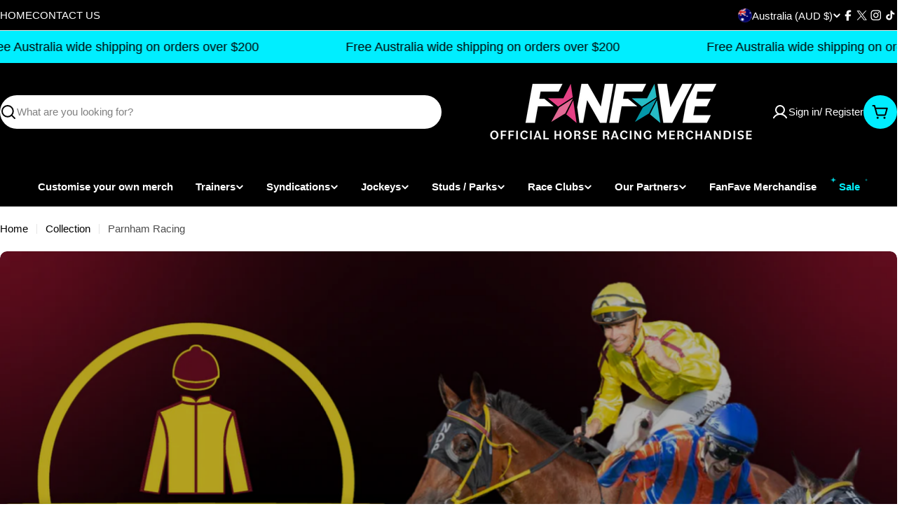

--- FILE ---
content_type: text/html; charset=utf-8
request_url: https://www.fanfave.com.au/collections/parnham-racing
body_size: 74194
content:

<!doctype html>
<html
  class="no-js"
  lang="en"
  
>
  <head>
    <script type="application/vnd.locksmith+json" data-locksmith>{"version":"v254","locked":false,"initialized":true,"scope":"collection","access_granted":true,"access_denied":false,"requires_customer":false,"manual_lock":false,"remote_lock":false,"has_timeout":false,"remote_rendered":null,"hide_resource":false,"hide_links_to_resource":false,"transparent":true,"locks":{"all":[],"opened":[]},"keys":[],"keys_signature":"7ed65f8e8233edded492eee6d6e2c69f98d7f47afc02577d79ba38840600fc60","state":{"template":"collection","theme":149593751704,"product":null,"collection":"parnham-racing","page":null,"blog":null,"article":null,"app":null},"now":1768894991,"path":"\/collections\/parnham-racing","locale_root_url":"\/","canonical_url":"https:\/\/www.fanfave.com.au\/collections\/parnham-racing","customer_id":null,"customer_id_signature":"7ed65f8e8233edded492eee6d6e2c69f98d7f47afc02577d79ba38840600fc60","cart":null}</script><script data-locksmith>!function(){undefined;!function(){var s=window.Locksmith={},e=document.querySelector('script[type="application/vnd.locksmith+json"]'),n=e&&e.innerHTML;if(s.state={},s.util={},s.loading=!1,n)try{s.state=JSON.parse(n)}catch(d){}if(document.addEventListener&&document.querySelector){var o,i,a,t=[76,79,67,75,83,77,73,84,72,49,49],c=function(){i=t.slice(0)},l="style",r=function(e){e&&27!==e.keyCode&&"click"!==e.type||(document.removeEventListener("keydown",r),document.removeEventListener("click",r),o&&document.body.removeChild(o),o=null)};c(),document.addEventListener("keyup",function(e){if(e.keyCode===i[0]){if(clearTimeout(a),i.shift(),0<i.length)return void(a=setTimeout(c,1e3));c(),r(),(o=document.createElement("div"))[l].width="50%",o[l].maxWidth="1000px",o[l].height="85%",o[l].border="1px rgba(0, 0, 0, 0.2) solid",o[l].background="rgba(255, 255, 255, 0.99)",o[l].borderRadius="4px",o[l].position="fixed",o[l].top="50%",o[l].left="50%",o[l].transform="translateY(-50%) translateX(-50%)",o[l].boxShadow="0 2px 5px rgba(0, 0, 0, 0.3), 0 0 100vh 100vw rgba(0, 0, 0, 0.5)",o[l].zIndex="2147483645";var t=document.createElement("textarea");t.value=JSON.stringify(JSON.parse(n),null,2),t[l].border="none",t[l].display="block",t[l].boxSizing="border-box",t[l].width="100%",t[l].height="100%",t[l].background="transparent",t[l].padding="22px",t[l].fontFamily="monospace",t[l].fontSize="14px",t[l].color="#333",t[l].resize="none",t[l].outline="none",t.readOnly=!0,o.appendChild(t),document.body.appendChild(o),t.addEventListener("click",function(e){e.stopImmediatePropagation()}),t.select(),document.addEventListener("keydown",r),document.addEventListener("click",r)}})}s.isEmbedded=-1!==window.location.search.indexOf("_ab=0&_fd=0&_sc=1"),s.path=s.state.path||window.location.pathname,s.basePath=s.state.locale_root_url.concat("/apps/locksmith").replace(/^\/\//,"/"),s.reloading=!1,s.util.console=window.console||{log:function(){},error:function(){}},s.util.makeUrl=function(e,t){var n,o=s.basePath+e,i=[],a=s.cache();for(n in a)i.push(n+"="+encodeURIComponent(a[n]));for(n in t)i.push(n+"="+encodeURIComponent(t[n]));return s.state.customer_id&&(i.push("customer_id="+encodeURIComponent(s.state.customer_id)),i.push("customer_id_signature="+encodeURIComponent(s.state.customer_id_signature))),o+=(-1===o.indexOf("?")?"?":"&")+i.join("&")},s._initializeCallbacks=[],s.on=function(e,t){if("initialize"!==e)throw'Locksmith.on() currently only supports the "initialize" event';s._initializeCallbacks.push(t)},s.initializeSession=function(e){if(!s.isEmbedded){var t=!1,n=!0,o=!0;(e=e||{}).silent&&(o=n=!(t=!0)),s.ping({silent:t,spinner:n,reload:o,callback:function(){s._initializeCallbacks.forEach(function(e){e()})}})}},s.cache=function(e){var t={};try{var n=function i(e){return(document.cookie.match("(^|; )"+e+"=([^;]*)")||0)[2]};t=JSON.parse(decodeURIComponent(n("locksmith-params")||"{}"))}catch(d){}if(e){for(var o in e)t[o]=e[o];document.cookie="locksmith-params=; expires=Thu, 01 Jan 1970 00:00:00 GMT; path=/",document.cookie="locksmith-params="+encodeURIComponent(JSON.stringify(t))+"; path=/"}return t},s.cache.cart=s.state.cart,s.cache.cartLastSaved=null,s.params=s.cache(),s.util.reload=function(){s.reloading=!0;try{window.location.href=window.location.href.replace(/#.*/,"")}catch(d){s.util.console.error("Preferred reload method failed",d),window.location.reload()}},s.cache.saveCart=function(e){if(!s.cache.cart||s.cache.cart===s.cache.cartLastSaved)return e?e():null;var t=s.cache.cartLastSaved;s.cache.cartLastSaved=s.cache.cart,fetch("/cart/update.js",{method:"POST",headers:{"Content-Type":"application/json",Accept:"application/json"},body:JSON.stringify({attributes:{locksmith:s.cache.cart}})}).then(function(e){if(!e.ok)throw new Error("Cart update failed: "+e.status);return e.json()}).then(function(){e&&e()})["catch"](function(e){if(s.cache.cartLastSaved=t,!s.reloading)throw e})},s.util.spinnerHTML='<style>body{background:#FFF}@keyframes spin{from{transform:rotate(0deg)}to{transform:rotate(360deg)}}#loading{display:flex;width:100%;height:50vh;color:#777;align-items:center;justify-content:center}#loading .spinner{display:block;animation:spin 600ms linear infinite;position:relative;width:50px;height:50px}#loading .spinner-ring{stroke:currentColor;stroke-dasharray:100%;stroke-width:2px;stroke-linecap:round;fill:none}</style><div id="loading"><div class="spinner"><svg width="100%" height="100%"><svg preserveAspectRatio="xMinYMin"><circle class="spinner-ring" cx="50%" cy="50%" r="45%"></circle></svg></svg></div></div>',s.util.clobberBody=function(e){document.body.innerHTML=e},s.util.clobberDocument=function(e){e.responseText&&(e=e.responseText),document.documentElement&&document.removeChild(document.documentElement);var t=document.open("text/html","replace");t.writeln(e),t.close(),setTimeout(function(){var e=t.querySelector("[autofocus]");e&&e.focus()},100)},s.util.serializeForm=function(e){if(e&&"FORM"===e.nodeName){var t,n,o={};for(t=e.elements.length-1;0<=t;t-=1)if(""!==e.elements[t].name)switch(e.elements[t].nodeName){case"INPUT":switch(e.elements[t].type){default:case"text":case"hidden":case"password":case"button":case"reset":case"submit":o[e.elements[t].name]=e.elements[t].value;break;case"checkbox":case"radio":e.elements[t].checked&&(o[e.elements[t].name]=e.elements[t].value);break;case"file":}break;case"TEXTAREA":o[e.elements[t].name]=e.elements[t].value;break;case"SELECT":switch(e.elements[t].type){case"select-one":o[e.elements[t].name]=e.elements[t].value;break;case"select-multiple":for(n=e.elements[t].options.length-1;0<=n;n-=1)e.elements[t].options[n].selected&&(o[e.elements[t].name]=e.elements[t].options[n].value)}break;case"BUTTON":switch(e.elements[t].type){case"reset":case"submit":case"button":o[e.elements[t].name]=e.elements[t].value}}return o}},s.util.on=function(e,a,s,t){t=t||document;var c="locksmith-"+e+a,n=function(e){var t=e.target,n=e.target.parentElement,o=t&&t.className&&(t.className.baseVal||t.className)||"",i=n&&n.className&&(n.className.baseVal||n.className)||"";("string"==typeof o&&-1!==o.split(/\s+/).indexOf(a)||"string"==typeof i&&-1!==i.split(/\s+/).indexOf(a))&&!e[c]&&(e[c]=!0,s(e))};t.attachEvent?t.attachEvent(e,n):t.addEventListener(e,n,!1)},s.util.enableActions=function(e){s.util.on("click","locksmith-action",function(e){e.preventDefault();var t=e.target;t.dataset.confirmWith&&!confirm(t.dataset.confirmWith)||(t.disabled=!0,t.innerText=t.dataset.disableWith,s.post("/action",t.dataset.locksmithParams,{spinner:!1,type:"text",success:function(e){(e=JSON.parse(e.responseText)).message&&alert(e.message),s.util.reload()}}))},e)},s.util.inject=function(e,t){var n=["data","locksmith","append"];if(-1!==t.indexOf(n.join("-"))){var o=document.createElement("div");o.innerHTML=t,e.appendChild(o)}else e.innerHTML=t;var i,a,s=e.querySelectorAll("script");for(a=0;a<s.length;++a){i=s[a];var c=document.createElement("script");if(i.type&&(c.type=i.type),i.src)c.src=i.src;else{var l=document.createTextNode(i.innerHTML);c.appendChild(l)}e.appendChild(c)}var r=e.querySelector("[autofocus]");r&&r.focus()},s.post=function(e,t,n){!1!==(n=n||{}).spinner&&s.util.clobberBody(s.util.spinnerHTML);var o={};n.container===document?(o.layout=1,n.success=function(e){s.util.clobberDocument(e)}):n.container&&(o.layout=0,n.success=function(e){var t=document.getElementById(n.container);s.util.inject(t,e),t.id===t.firstChild.id&&t.parentElement.replaceChild(t.firstChild,t)}),n.form_type&&(t.form_type=n.form_type),n.include_layout_classes!==undefined&&(t.include_layout_classes=n.include_layout_classes),n.lock_id!==undefined&&(t.lock_id=n.lock_id),s.loading=!0;var i=s.util.makeUrl(e,o),a="json"===n.type||"text"===n.type;fetch(i,{method:"POST",headers:{"Content-Type":"application/json",Accept:a?"application/json":"text/html"},body:JSON.stringify(t)}).then(function(e){if(!e.ok)throw new Error("Request failed: "+e.status);return e.text()}).then(function(e){var t=n.success||s.util.clobberDocument;t(a?{responseText:e}:e)})["catch"](function(e){if(!s.reloading)if("dashboard.weglot.com"!==window.location.host){if(!n.silent)throw alert("Something went wrong! Please refresh and try again."),e;console.error(e)}else console.error(e)})["finally"](function(){s.loading=!1})},s.postResource=function(e,t){e.path=s.path,e.search=window.location.search,e.state=s.state,e.passcode&&(e.passcode=e.passcode.trim()),e.email&&(e.email=e.email.trim()),e.state.cart=s.cache.cart,e.locksmith_json=s.jsonTag,e.locksmith_json_signature=s.jsonTagSignature,s.post("/resource",e,t)},s.ping=function(e){if(!s.isEmbedded){e=e||{};s.post("/ping",{path:s.path,search:window.location.search,state:s.state},{spinner:!!e.spinner,silent:"undefined"==typeof e.silent||e.silent,type:"text",success:function(e){e&&e.responseText?(e=JSON.parse(e.responseText)).messages&&0<e.messages.length&&s.showMessages(e.messages):console.error("[Locksmith] Invalid result in ping callback:",e)}})}},s.timeoutMonitor=function(){var e=s.cache.cart;s.ping({callback:function(){e!==s.cache.cart||setTimeout(function(){s.timeoutMonitor()},6e4)}})},s.showMessages=function(e){var t=document.createElement("div");t.style.position="fixed",t.style.left=0,t.style.right=0,t.style.bottom="-50px",t.style.opacity=0,t.style.background="#191919",t.style.color="#ddd",t.style.transition="bottom 0.2s, opacity 0.2s",t.style.zIndex=999999,t.innerHTML="        <style>          .locksmith-ab .locksmith-b { display: none; }          .locksmith-ab.toggled .locksmith-b { display: flex; }          .locksmith-ab.toggled .locksmith-a { display: none; }          .locksmith-flex { display: flex; flex-wrap: wrap; justify-content: space-between; align-items: center; padding: 10px 20px; }          .locksmith-message + .locksmith-message { border-top: 1px #555 solid; }          .locksmith-message a { color: inherit; font-weight: bold; }          .locksmith-message a:hover { color: inherit; opacity: 0.8; }          a.locksmith-ab-toggle { font-weight: inherit; text-decoration: underline; }          .locksmith-text { flex-grow: 1; }          .locksmith-cta { flex-grow: 0; text-align: right; }          .locksmith-cta button { transform: scale(0.8); transform-origin: left; }          .locksmith-cta > * { display: block; }          .locksmith-cta > * + * { margin-top: 10px; }          .locksmith-message a.locksmith-close { flex-grow: 0; text-decoration: none; margin-left: 15px; font-size: 30px; font-family: monospace; display: block; padding: 2px 10px; }                    @media screen and (max-width: 600px) {            .locksmith-wide-only { display: none !important; }            .locksmith-flex { padding: 0 15px; }            .locksmith-flex > * { margin-top: 5px; margin-bottom: 5px; }            .locksmith-cta { text-align: left; }          }                    @media screen and (min-width: 601px) {            .locksmith-narrow-only { display: none !important; }          }        </style>      "+e.map(function(e){return'<div class="locksmith-message">'+e+"</div>"}).join(""),document.body.appendChild(t),document.body.style.position="relative",document.body.parentElement.style.paddingBottom=t.offsetHeight+"px",setTimeout(function(){t.style.bottom=0,t.style.opacity=1},50),s.util.on("click","locksmith-ab-toggle",function(e){e.preventDefault();for(var t=e.target.parentElement;-1===t.className.split(" ").indexOf("locksmith-ab");)t=t.parentElement;-1!==t.className.split(" ").indexOf("toggled")?t.className=t.className.replace("toggled",""):t.className=t.className+" toggled"}),s.util.enableActions(t)}}()}();</script>
      <script data-locksmith>Locksmith.cache.cart=null</script>

  <script data-locksmith>Locksmith.jsonTag="{\"version\":\"v254\",\"locked\":false,\"initialized\":true,\"scope\":\"collection\",\"access_granted\":true,\"access_denied\":false,\"requires_customer\":false,\"manual_lock\":false,\"remote_lock\":false,\"has_timeout\":false,\"remote_rendered\":null,\"hide_resource\":false,\"hide_links_to_resource\":false,\"transparent\":true,\"locks\":{\"all\":[],\"opened\":[]},\"keys\":[],\"keys_signature\":\"7ed65f8e8233edded492eee6d6e2c69f98d7f47afc02577d79ba38840600fc60\",\"state\":{\"template\":\"collection\",\"theme\":149593751704,\"product\":null,\"collection\":\"parnham-racing\",\"page\":null,\"blog\":null,\"article\":null,\"app\":null},\"now\":1768894991,\"path\":\"\\\/collections\\\/parnham-racing\",\"locale_root_url\":\"\\\/\",\"canonical_url\":\"https:\\\/\\\/www.fanfave.com.au\\\/collections\\\/parnham-racing\",\"customer_id\":null,\"customer_id_signature\":\"7ed65f8e8233edded492eee6d6e2c69f98d7f47afc02577d79ba38840600fc60\",\"cart\":null}";Locksmith.jsonTagSignature="23d07cf2688a51463f9f535a41661dac2cd044a4d3f2c3df4ec7628869a8c43d"</script>
    <meta charset="utf-8">
    <meta http-equiv="X-UA-Compatible" content="IE=edge">
    <meta name="viewport" content="width=device-width,initial-scale=1">
    <meta name="theme-color" content="">
    <link rel="canonical" href="https://www.fanfave.com.au/collections/parnham-racing">
    <link rel="preconnect" href="https://cdn.shopify.com" crossorigin><title>Parnham Racing &ndash; FanFave</title>

    


<meta property="og:site_name" content="FanFave">
<meta property="og:url" content="https://www.fanfave.com.au/collections/parnham-racing"><meta property="og:title" content="Parnham Racing">
<meta property="og:type" content="website">
<meta property="og:description" content="Personalised merchandise for the real horse racing fan. Showcasing Trainers, Syndications, Studs, Jockeys &amp; Racing Clubs.">
<meta property="og:image" content="http://www.fanfave.com.au/cdn/shop/collections/Parnham_Racing_x_FanFave.png?v=1715590384">
<meta property="og:image:secure_url" content="https://www.fanfave.com.au/cdn/shop/collections/Parnham_Racing_x_FanFave.png?v=1715590384">
<meta property="og:image:width" content="1702">
  <meta property="og:image:height" content="846"><meta name="twitter:site" content="@https://x.com/FanFave_"><meta name="twitter:card" content="summary_large_image"><meta name="twitter:title" content="Parnham Racing">
<meta name="twitter:description" content="Personalised merchandise for the real horse racing fan. Showcasing Trainers, Syndications, Studs, Jockeys &amp; Racing Clubs.">

<style data-shopify>
  
  
  
  
  
  
  
  
  

  
    :root,
.color-scheme-1 {
      --color-background: 255,255,255;
      --color-secondary-background: 245,245,245;
      --color-primary: 196,48,28;
      --color-text-heading: 0,0,0;
      --color-foreground: 0,0,0;
      --color-subtext: 77,77,77;
      --color-subtext-alpha: 1.0;
      --color-border: 229,229,229;
      --color-border-alpha: 1.0;
      --color-button: 0,0,0;
      --color-button-text: 255,255,255;
      --color-secondary-button: 237,237,237;
      --color-secondary-button-border: 237,237,237;
      --color-secondary-button-text: 0,0,0;
      --color-button-before: ;
      --color-field: 255,255,255;
      --color-field-alpha: 1.0;
      --color-field-text: 0,0,0;
      --color-link: 0,0,0;
      --color-link-hover: 0,0,0;
      --color-product-price-sale: 196,48,28;
      --color-progress-bar: 13,135,86;
      --color-foreground-lighten-60: #666666;
      --color-foreground-lighten-40: #999999;
      --color-foreground-lighten-19: #cfcfcf;
--inputs-border-width: 1px;
        --inputs-search-border-width: 2px;}
    @media (min-width: 768px) {
      body .desktop-color-scheme-1 {
        --color-background: 255,255,255;
      --color-secondary-background: 245,245,245;
      --color-primary: 196,48,28;
      --color-text-heading: 0,0,0;
      --color-foreground: 0,0,0;
      --color-subtext: 77,77,77;
      --color-subtext-alpha: 1.0;
      --color-border: 229,229,229;
      --color-border-alpha: 1.0;
      --color-button: 0,0,0;
      --color-button-text: 255,255,255;
      --color-secondary-button: 237,237,237;
      --color-secondary-button-border: 237,237,237;
      --color-secondary-button-text: 0,0,0;
      --color-button-before: ;
      --color-field: 255,255,255;
      --color-field-alpha: 1.0;
      --color-field-text: 0,0,0;
      --color-link: 0,0,0;
      --color-link-hover: 0,0,0;
      --color-product-price-sale: 196,48,28;
      --color-progress-bar: 13,135,86;
      --color-foreground-lighten-60: #666666;
      --color-foreground-lighten-40: #999999;
      --color-foreground-lighten-19: #cfcfcf;
        color: rgb(var(--color-foreground));
        background-color: rgb(var(--color-background));
      }
    }
    @media (max-width: 767px) {
      body .mobile-color-scheme-1 {
        --color-background: 255,255,255;
      --color-secondary-background: 245,245,245;
      --color-primary: 196,48,28;
      --color-text-heading: 0,0,0;
      --color-foreground: 0,0,0;
      --color-subtext: 77,77,77;
      --color-subtext-alpha: 1.0;
      --color-border: 229,229,229;
      --color-border-alpha: 1.0;
      --color-button: 0,0,0;
      --color-button-text: 255,255,255;
      --color-secondary-button: 237,237,237;
      --color-secondary-button-border: 237,237,237;
      --color-secondary-button-text: 0,0,0;
      --color-button-before: ;
      --color-field: 255,255,255;
      --color-field-alpha: 1.0;
      --color-field-text: 0,0,0;
      --color-link: 0,0,0;
      --color-link-hover: 0,0,0;
      --color-product-price-sale: 196,48,28;
      --color-progress-bar: 13,135,86;
      --color-foreground-lighten-60: #666666;
      --color-foreground-lighten-40: #999999;
      --color-foreground-lighten-19: #cfcfcf;
        color: rgb(var(--color-foreground));
        background-color: rgb(var(--color-background));
      }
    }
  
    
.color-scheme-inverse {
      --color-background: 0,0,0;
      --color-secondary-background: 0,0,0;
      --color-primary: 196,48,28;
      --color-text-heading: 255,255,255;
      --color-foreground: 255,255,255;
      --color-subtext: 255,255,255;
      --color-subtext-alpha: 1.0;
      --color-border: 196,196,196;
      --color-border-alpha: 1.0;
      --color-button: 0,0,0;
      --color-button-text: 0,238,255;
      --color-secondary-button: 0,238,255;
      --color-secondary-button-border: 230,230,230;
      --color-secondary-button-text: 0,0,0;
      --color-button-before: ;
      --color-field: 255,255,255;
      --color-field-alpha: 1.0;
      --color-field-text: 0,0,0;
      --color-link: 255,255,255;
      --color-link-hover: 255,255,255;
      --color-product-price-sale: 196,48,28;
      --color-progress-bar: 13,135,86;
      --color-foreground-lighten-60: #999999;
      --color-foreground-lighten-40: #666666;
      --color-foreground-lighten-19: #303030;
--inputs-border-width: 0px;
        --inputs-search-border-width: 0px;}
    @media (min-width: 768px) {
      body .desktop-color-scheme-inverse {
        --color-background: 0,0,0;
      --color-secondary-background: 0,0,0;
      --color-primary: 196,48,28;
      --color-text-heading: 255,255,255;
      --color-foreground: 255,255,255;
      --color-subtext: 255,255,255;
      --color-subtext-alpha: 1.0;
      --color-border: 196,196,196;
      --color-border-alpha: 1.0;
      --color-button: 0,0,0;
      --color-button-text: 0,238,255;
      --color-secondary-button: 0,238,255;
      --color-secondary-button-border: 230,230,230;
      --color-secondary-button-text: 0,0,0;
      --color-button-before: ;
      --color-field: 255,255,255;
      --color-field-alpha: 1.0;
      --color-field-text: 0,0,0;
      --color-link: 255,255,255;
      --color-link-hover: 255,255,255;
      --color-product-price-sale: 196,48,28;
      --color-progress-bar: 13,135,86;
      --color-foreground-lighten-60: #999999;
      --color-foreground-lighten-40: #666666;
      --color-foreground-lighten-19: #303030;
        color: rgb(var(--color-foreground));
        background-color: rgb(var(--color-background));
      }
    }
    @media (max-width: 767px) {
      body .mobile-color-scheme-inverse {
        --color-background: 0,0,0;
      --color-secondary-background: 0,0,0;
      --color-primary: 196,48,28;
      --color-text-heading: 255,255,255;
      --color-foreground: 255,255,255;
      --color-subtext: 255,255,255;
      --color-subtext-alpha: 1.0;
      --color-border: 196,196,196;
      --color-border-alpha: 1.0;
      --color-button: 0,0,0;
      --color-button-text: 0,238,255;
      --color-secondary-button: 0,238,255;
      --color-secondary-button-border: 230,230,230;
      --color-secondary-button-text: 0,0,0;
      --color-button-before: ;
      --color-field: 255,255,255;
      --color-field-alpha: 1.0;
      --color-field-text: 0,0,0;
      --color-link: 255,255,255;
      --color-link-hover: 255,255,255;
      --color-product-price-sale: 196,48,28;
      --color-progress-bar: 13,135,86;
      --color-foreground-lighten-60: #999999;
      --color-foreground-lighten-40: #666666;
      --color-foreground-lighten-19: #303030;
        color: rgb(var(--color-foreground));
        background-color: rgb(var(--color-background));
      }
    }
  
    
.color-scheme-info {
      --color-background: 94,39,35;
      --color-secondary-background: 247,247,247;
      --color-primary: 196,48,28;
      --color-text-heading: 255,255,255;
      --color-foreground: 255,255,255;
      --color-subtext: 207,190,189;
      --color-subtext-alpha: 1.0;
      --color-border: 247,247,247;
      --color-border-alpha: 1.0;
      --color-button: 255,255,255;
      --color-button-text: 0,0,0;
      --color-secondary-button: 255,255,255;
      --color-secondary-button-border: 255,255,255;
      --color-secondary-button-text: 0,0,0;
      --color-button-before: ;
      --color-field: 255,255,255;
      --color-field-alpha: 1.0;
      --color-field-text: 0,0,0;
      --color-link: 255,255,255;
      --color-link-hover: 255,255,255;
      --color-product-price-sale: 196,48,28;
      --color-progress-bar: 13,135,86;
      --color-foreground-lighten-60: #bfa9a7;
      --color-foreground-lighten-40: #9e7d7b;
      --color-foreground-lighten-19: #7d504d;
--inputs-border-width: 0px;
        --inputs-search-border-width: 0px;}
    @media (min-width: 768px) {
      body .desktop-color-scheme-info {
        --color-background: 94,39,35;
      --color-secondary-background: 247,247,247;
      --color-primary: 196,48,28;
      --color-text-heading: 255,255,255;
      --color-foreground: 255,255,255;
      --color-subtext: 207,190,189;
      --color-subtext-alpha: 1.0;
      --color-border: 247,247,247;
      --color-border-alpha: 1.0;
      --color-button: 255,255,255;
      --color-button-text: 0,0,0;
      --color-secondary-button: 255,255,255;
      --color-secondary-button-border: 255,255,255;
      --color-secondary-button-text: 0,0,0;
      --color-button-before: ;
      --color-field: 255,255,255;
      --color-field-alpha: 1.0;
      --color-field-text: 0,0,0;
      --color-link: 255,255,255;
      --color-link-hover: 255,255,255;
      --color-product-price-sale: 196,48,28;
      --color-progress-bar: 13,135,86;
      --color-foreground-lighten-60: #bfa9a7;
      --color-foreground-lighten-40: #9e7d7b;
      --color-foreground-lighten-19: #7d504d;
        color: rgb(var(--color-foreground));
        background-color: rgb(var(--color-background));
      }
    }
    @media (max-width: 767px) {
      body .mobile-color-scheme-info {
        --color-background: 94,39,35;
      --color-secondary-background: 247,247,247;
      --color-primary: 196,48,28;
      --color-text-heading: 255,255,255;
      --color-foreground: 255,255,255;
      --color-subtext: 207,190,189;
      --color-subtext-alpha: 1.0;
      --color-border: 247,247,247;
      --color-border-alpha: 1.0;
      --color-button: 255,255,255;
      --color-button-text: 0,0,0;
      --color-secondary-button: 255,255,255;
      --color-secondary-button-border: 255,255,255;
      --color-secondary-button-text: 0,0,0;
      --color-button-before: ;
      --color-field: 255,255,255;
      --color-field-alpha: 1.0;
      --color-field-text: 0,0,0;
      --color-link: 255,255,255;
      --color-link-hover: 255,255,255;
      --color-product-price-sale: 196,48,28;
      --color-progress-bar: 13,135,86;
      --color-foreground-lighten-60: #bfa9a7;
      --color-foreground-lighten-40: #9e7d7b;
      --color-foreground-lighten-19: #7d504d;
        color: rgb(var(--color-foreground));
        background-color: rgb(var(--color-background));
      }
    }
  
    
.color-scheme-2 {
      --color-background: 17,53,52;
      --color-secondary-background: 255,255,255;
      --color-primary: 255,224,147;
      --color-text-heading: 255,255,255;
      --color-foreground: 255,255,255;
      --color-subtext: 233,233,233;
      --color-subtext-alpha: 1.0;
      --color-border: 41,73,72;
      --color-border-alpha: 1.0;
      --color-button: 255,224,147;
      --color-button-text: 0,0,0;
      --color-secondary-button: 255,255,255;
      --color-secondary-button-border: 255,255,255;
      --color-secondary-button-text: 0,0,0;
      --color-button-before: ;
      --color-field: 255,255,255;
      --color-field-alpha: 1.0;
      --color-field-text: 0,0,0;
      --color-link: 255,255,255;
      --color-link-hover: 255,255,255;
      --color-product-price-sale: 196,48,28;
      --color-progress-bar: 13,135,86;
      --color-foreground-lighten-60: #a0aeae;
      --color-foreground-lighten-40: #708685;
      --color-foreground-lighten-19: #3e5b5b;
--inputs-border-width: 0px;
        --inputs-search-border-width: 0px;}
    @media (min-width: 768px) {
      body .desktop-color-scheme-2 {
        --color-background: 17,53,52;
      --color-secondary-background: 255,255,255;
      --color-primary: 255,224,147;
      --color-text-heading: 255,255,255;
      --color-foreground: 255,255,255;
      --color-subtext: 233,233,233;
      --color-subtext-alpha: 1.0;
      --color-border: 41,73,72;
      --color-border-alpha: 1.0;
      --color-button: 255,224,147;
      --color-button-text: 0,0,0;
      --color-secondary-button: 255,255,255;
      --color-secondary-button-border: 255,255,255;
      --color-secondary-button-text: 0,0,0;
      --color-button-before: ;
      --color-field: 255,255,255;
      --color-field-alpha: 1.0;
      --color-field-text: 0,0,0;
      --color-link: 255,255,255;
      --color-link-hover: 255,255,255;
      --color-product-price-sale: 196,48,28;
      --color-progress-bar: 13,135,86;
      --color-foreground-lighten-60: #a0aeae;
      --color-foreground-lighten-40: #708685;
      --color-foreground-lighten-19: #3e5b5b;
        color: rgb(var(--color-foreground));
        background-color: rgb(var(--color-background));
      }
    }
    @media (max-width: 767px) {
      body .mobile-color-scheme-2 {
        --color-background: 17,53,52;
      --color-secondary-background: 255,255,255;
      --color-primary: 255,224,147;
      --color-text-heading: 255,255,255;
      --color-foreground: 255,255,255;
      --color-subtext: 233,233,233;
      --color-subtext-alpha: 1.0;
      --color-border: 41,73,72;
      --color-border-alpha: 1.0;
      --color-button: 255,224,147;
      --color-button-text: 0,0,0;
      --color-secondary-button: 255,255,255;
      --color-secondary-button-border: 255,255,255;
      --color-secondary-button-text: 0,0,0;
      --color-button-before: ;
      --color-field: 255,255,255;
      --color-field-alpha: 1.0;
      --color-field-text: 0,0,0;
      --color-link: 255,255,255;
      --color-link-hover: 255,255,255;
      --color-product-price-sale: 196,48,28;
      --color-progress-bar: 13,135,86;
      --color-foreground-lighten-60: #a0aeae;
      --color-foreground-lighten-40: #708685;
      --color-foreground-lighten-19: #3e5b5b;
        color: rgb(var(--color-foreground));
        background-color: rgb(var(--color-background));
      }
    }
  
    
.color-scheme-3 {
      --color-background: 255,224,147;
      --color-secondary-background: 247,247,247;
      --color-primary: 196,48,28;
      --color-text-heading: 0,0,0;
      --color-foreground: 0,0,0;
      --color-subtext: 102,102,102;
      --color-subtext-alpha: 1.0;
      --color-border: 247,247,247;
      --color-border-alpha: 1.0;
      --color-button: 0,0,0;
      --color-button-text: 255,255,255;
      --color-secondary-button: 255,224,147;
      --color-secondary-button-border: 255,224,147;
      --color-secondary-button-text: 0,0,0;
      --color-button-before: ;
      --color-field: 255,255,255;
      --color-field-alpha: 1.0;
      --color-field-text: 0,0,0;
      --color-link: 0,0,0;
      --color-link-hover: 0,0,0;
      --color-product-price-sale: 196,48,28;
      --color-progress-bar: 13,135,86;
      --color-foreground-lighten-60: #665a3b;
      --color-foreground-lighten-40: #998658;
      --color-foreground-lighten-19: #cfb577;
--inputs-border-width: 0px;
        --inputs-search-border-width: 0px;}
    @media (min-width: 768px) {
      body .desktop-color-scheme-3 {
        --color-background: 255,224,147;
      --color-secondary-background: 247,247,247;
      --color-primary: 196,48,28;
      --color-text-heading: 0,0,0;
      --color-foreground: 0,0,0;
      --color-subtext: 102,102,102;
      --color-subtext-alpha: 1.0;
      --color-border: 247,247,247;
      --color-border-alpha: 1.0;
      --color-button: 0,0,0;
      --color-button-text: 255,255,255;
      --color-secondary-button: 255,224,147;
      --color-secondary-button-border: 255,224,147;
      --color-secondary-button-text: 0,0,0;
      --color-button-before: ;
      --color-field: 255,255,255;
      --color-field-alpha: 1.0;
      --color-field-text: 0,0,0;
      --color-link: 0,0,0;
      --color-link-hover: 0,0,0;
      --color-product-price-sale: 196,48,28;
      --color-progress-bar: 13,135,86;
      --color-foreground-lighten-60: #665a3b;
      --color-foreground-lighten-40: #998658;
      --color-foreground-lighten-19: #cfb577;
        color: rgb(var(--color-foreground));
        background-color: rgb(var(--color-background));
      }
    }
    @media (max-width: 767px) {
      body .mobile-color-scheme-3 {
        --color-background: 255,224,147;
      --color-secondary-background: 247,247,247;
      --color-primary: 196,48,28;
      --color-text-heading: 0,0,0;
      --color-foreground: 0,0,0;
      --color-subtext: 102,102,102;
      --color-subtext-alpha: 1.0;
      --color-border: 247,247,247;
      --color-border-alpha: 1.0;
      --color-button: 0,0,0;
      --color-button-text: 255,255,255;
      --color-secondary-button: 255,224,147;
      --color-secondary-button-border: 255,224,147;
      --color-secondary-button-text: 0,0,0;
      --color-button-before: ;
      --color-field: 255,255,255;
      --color-field-alpha: 1.0;
      --color-field-text: 0,0,0;
      --color-link: 0,0,0;
      --color-link-hover: 0,0,0;
      --color-product-price-sale: 196,48,28;
      --color-progress-bar: 13,135,86;
      --color-foreground-lighten-60: #665a3b;
      --color-foreground-lighten-40: #998658;
      --color-foreground-lighten-19: #cfb577;
        color: rgb(var(--color-foreground));
        background-color: rgb(var(--color-background));
      }
    }
  
    
.color-scheme-4 {
      --color-background: 232,222,212;
      --color-secondary-background: 247,247,247;
      --color-primary: 196,48,28;
      --color-text-heading: 0,0,0;
      --color-foreground: 0,0,0;
      --color-subtext: 102,102,102;
      --color-subtext-alpha: 1.0;
      --color-border: 204,204,204;
      --color-border-alpha: 1.0;
      --color-button: 0,0,0;
      --color-button-text: 255,255,255;
      --color-secondary-button: 233,233,233;
      --color-secondary-button-border: 233,233,233;
      --color-secondary-button-text: 0,0,0;
      --color-button-before: ;
      --color-field: 245,245,245;
      --color-field-alpha: 1.0;
      --color-field-text: 0,0,0;
      --color-link: 0,0,0;
      --color-link-hover: 0,0,0;
      --color-product-price-sale: 196,48,28;
      --color-progress-bar: 13,135,86;
      --color-foreground-lighten-60: #5d5955;
      --color-foreground-lighten-40: #8b857f;
      --color-foreground-lighten-19: #bcb4ac;
--inputs-border-width: 0px;
        --inputs-search-border-width: 0px;}
    @media (min-width: 768px) {
      body .desktop-color-scheme-4 {
        --color-background: 232,222,212;
      --color-secondary-background: 247,247,247;
      --color-primary: 196,48,28;
      --color-text-heading: 0,0,0;
      --color-foreground: 0,0,0;
      --color-subtext: 102,102,102;
      --color-subtext-alpha: 1.0;
      --color-border: 204,204,204;
      --color-border-alpha: 1.0;
      --color-button: 0,0,0;
      --color-button-text: 255,255,255;
      --color-secondary-button: 233,233,233;
      --color-secondary-button-border: 233,233,233;
      --color-secondary-button-text: 0,0,0;
      --color-button-before: ;
      --color-field: 245,245,245;
      --color-field-alpha: 1.0;
      --color-field-text: 0,0,0;
      --color-link: 0,0,0;
      --color-link-hover: 0,0,0;
      --color-product-price-sale: 196,48,28;
      --color-progress-bar: 13,135,86;
      --color-foreground-lighten-60: #5d5955;
      --color-foreground-lighten-40: #8b857f;
      --color-foreground-lighten-19: #bcb4ac;
        color: rgb(var(--color-foreground));
        background-color: rgb(var(--color-background));
      }
    }
    @media (max-width: 767px) {
      body .mobile-color-scheme-4 {
        --color-background: 232,222,212;
      --color-secondary-background: 247,247,247;
      --color-primary: 196,48,28;
      --color-text-heading: 0,0,0;
      --color-foreground: 0,0,0;
      --color-subtext: 102,102,102;
      --color-subtext-alpha: 1.0;
      --color-border: 204,204,204;
      --color-border-alpha: 1.0;
      --color-button: 0,0,0;
      --color-button-text: 255,255,255;
      --color-secondary-button: 233,233,233;
      --color-secondary-button-border: 233,233,233;
      --color-secondary-button-text: 0,0,0;
      --color-button-before: ;
      --color-field: 245,245,245;
      --color-field-alpha: 1.0;
      --color-field-text: 0,0,0;
      --color-link: 0,0,0;
      --color-link-hover: 0,0,0;
      --color-product-price-sale: 196,48,28;
      --color-progress-bar: 13,135,86;
      --color-foreground-lighten-60: #5d5955;
      --color-foreground-lighten-40: #8b857f;
      --color-foreground-lighten-19: #bcb4ac;
        color: rgb(var(--color-foreground));
        background-color: rgb(var(--color-background));
      }
    }
  
    
.color-scheme-6 {
      --color-background: 208,219,211;
      --color-secondary-background: 243,238,234;
      --color-primary: 196,48,28;
      --color-text-heading: 0,0,0;
      --color-foreground: 0,0,0;
      --color-subtext: 93,86,85;
      --color-subtext-alpha: 1.0;
      --color-border: 198,191,177;
      --color-border-alpha: 1.0;
      --color-button: 0,0,0;
      --color-button-text: 255,255,255;
      --color-secondary-button: 255,255,255;
      --color-secondary-button-border: 230,230,230;
      --color-secondary-button-text: 0,0,0;
      --color-button-before: ;
      --color-field: 255,255,255;
      --color-field-alpha: 1.0;
      --color-field-text: 0,0,0;
      --color-link: 0,0,0;
      --color-link-hover: 0,0,0;
      --color-product-price-sale: 196,48,28;
      --color-progress-bar: 13,135,86;
      --color-foreground-lighten-60: #535854;
      --color-foreground-lighten-40: #7d837f;
      --color-foreground-lighten-19: #a8b1ab;
--inputs-border-width: 0px;
        --inputs-search-border-width: 0px;}
    @media (min-width: 768px) {
      body .desktop-color-scheme-6 {
        --color-background: 208,219,211;
      --color-secondary-background: 243,238,234;
      --color-primary: 196,48,28;
      --color-text-heading: 0,0,0;
      --color-foreground: 0,0,0;
      --color-subtext: 93,86,85;
      --color-subtext-alpha: 1.0;
      --color-border: 198,191,177;
      --color-border-alpha: 1.0;
      --color-button: 0,0,0;
      --color-button-text: 255,255,255;
      --color-secondary-button: 255,255,255;
      --color-secondary-button-border: 230,230,230;
      --color-secondary-button-text: 0,0,0;
      --color-button-before: ;
      --color-field: 255,255,255;
      --color-field-alpha: 1.0;
      --color-field-text: 0,0,0;
      --color-link: 0,0,0;
      --color-link-hover: 0,0,0;
      --color-product-price-sale: 196,48,28;
      --color-progress-bar: 13,135,86;
      --color-foreground-lighten-60: #535854;
      --color-foreground-lighten-40: #7d837f;
      --color-foreground-lighten-19: #a8b1ab;
        color: rgb(var(--color-foreground));
        background-color: rgb(var(--color-background));
      }
    }
    @media (max-width: 767px) {
      body .mobile-color-scheme-6 {
        --color-background: 208,219,211;
      --color-secondary-background: 243,238,234;
      --color-primary: 196,48,28;
      --color-text-heading: 0,0,0;
      --color-foreground: 0,0,0;
      --color-subtext: 93,86,85;
      --color-subtext-alpha: 1.0;
      --color-border: 198,191,177;
      --color-border-alpha: 1.0;
      --color-button: 0,0,0;
      --color-button-text: 255,255,255;
      --color-secondary-button: 255,255,255;
      --color-secondary-button-border: 230,230,230;
      --color-secondary-button-text: 0,0,0;
      --color-button-before: ;
      --color-field: 255,255,255;
      --color-field-alpha: 1.0;
      --color-field-text: 0,0,0;
      --color-link: 0,0,0;
      --color-link-hover: 0,0,0;
      --color-product-price-sale: 196,48,28;
      --color-progress-bar: 13,135,86;
      --color-foreground-lighten-60: #535854;
      --color-foreground-lighten-40: #7d837f;
      --color-foreground-lighten-19: #a8b1ab;
        color: rgb(var(--color-foreground));
        background-color: rgb(var(--color-background));
      }
    }
  
    
.color-scheme-7 {
      --color-background: 232,214,212;
      --color-secondary-background: 233,233,233;
      --color-primary: 196,48,28;
      --color-text-heading: 0,0,0;
      --color-foreground: 0,0,0;
      --color-subtext: 93,86,85;
      --color-subtext-alpha: 1.0;
      --color-border: 230,230,230;
      --color-border-alpha: 1.0;
      --color-button: 0,0,0;
      --color-button-text: 255,255,255;
      --color-secondary-button: 233,233,233;
      --color-secondary-button-border: 233,233,233;
      --color-secondary-button-text: 0,0,0;
      --color-button-before: ;
      --color-field: 245,245,245;
      --color-field-alpha: 1.0;
      --color-field-text: 0,0,0;
      --color-link: 0,0,0;
      --color-link-hover: 0,0,0;
      --color-product-price-sale: 196,48,28;
      --color-progress-bar: 13,135,86;
      --color-foreground-lighten-60: #5d5655;
      --color-foreground-lighten-40: #8b807f;
      --color-foreground-lighten-19: #bcadac;
--inputs-border-width: 0px;
        --inputs-search-border-width: 0px;}
    @media (min-width: 768px) {
      body .desktop-color-scheme-7 {
        --color-background: 232,214,212;
      --color-secondary-background: 233,233,233;
      --color-primary: 196,48,28;
      --color-text-heading: 0,0,0;
      --color-foreground: 0,0,0;
      --color-subtext: 93,86,85;
      --color-subtext-alpha: 1.0;
      --color-border: 230,230,230;
      --color-border-alpha: 1.0;
      --color-button: 0,0,0;
      --color-button-text: 255,255,255;
      --color-secondary-button: 233,233,233;
      --color-secondary-button-border: 233,233,233;
      --color-secondary-button-text: 0,0,0;
      --color-button-before: ;
      --color-field: 245,245,245;
      --color-field-alpha: 1.0;
      --color-field-text: 0,0,0;
      --color-link: 0,0,0;
      --color-link-hover: 0,0,0;
      --color-product-price-sale: 196,48,28;
      --color-progress-bar: 13,135,86;
      --color-foreground-lighten-60: #5d5655;
      --color-foreground-lighten-40: #8b807f;
      --color-foreground-lighten-19: #bcadac;
        color: rgb(var(--color-foreground));
        background-color: rgb(var(--color-background));
      }
    }
    @media (max-width: 767px) {
      body .mobile-color-scheme-7 {
        --color-background: 232,214,212;
      --color-secondary-background: 233,233,233;
      --color-primary: 196,48,28;
      --color-text-heading: 0,0,0;
      --color-foreground: 0,0,0;
      --color-subtext: 93,86,85;
      --color-subtext-alpha: 1.0;
      --color-border: 230,230,230;
      --color-border-alpha: 1.0;
      --color-button: 0,0,0;
      --color-button-text: 255,255,255;
      --color-secondary-button: 233,233,233;
      --color-secondary-button-border: 233,233,233;
      --color-secondary-button-text: 0,0,0;
      --color-button-before: ;
      --color-field: 245,245,245;
      --color-field-alpha: 1.0;
      --color-field-text: 0,0,0;
      --color-link: 0,0,0;
      --color-link-hover: 0,0,0;
      --color-product-price-sale: 196,48,28;
      --color-progress-bar: 13,135,86;
      --color-foreground-lighten-60: #5d5655;
      --color-foreground-lighten-40: #8b807f;
      --color-foreground-lighten-19: #bcadac;
        color: rgb(var(--color-foreground));
        background-color: rgb(var(--color-background));
      }
    }
  
    
.color-scheme-8 {
      --color-background: 189,74,37;
      --color-secondary-background: 247,247,247;
      --color-primary: 196,48,28;
      --color-text-heading: 255,255,255;
      --color-foreground: 255,255,255;
      --color-subtext: 255,255,255;
      --color-subtext-alpha: 1.0;
      --color-border: 230,230,230;
      --color-border-alpha: 1.0;
      --color-button: 255,255,255;
      --color-button-text: 0,0,0;
      --color-secondary-button: 189,74,37;
      --color-secondary-button-border: 255,255,255;
      --color-secondary-button-text: 255,255,255;
      --color-button-before: ;
      --color-field: 245,245,245;
      --color-field-alpha: 1.0;
      --color-field-text: 0,0,0;
      --color-link: 255,255,255;
      --color-link-hover: 255,255,255;
      --color-product-price-sale: 196,48,28;
      --color-progress-bar: 13,135,86;
      --color-foreground-lighten-60: #e5b7a8;
      --color-foreground-lighten-40: #d7927c;
      --color-foreground-lighten-19: #ca6c4e;
--inputs-border-width: 0px;
        --inputs-search-border-width: 0px;}
    @media (min-width: 768px) {
      body .desktop-color-scheme-8 {
        --color-background: 189,74,37;
      --color-secondary-background: 247,247,247;
      --color-primary: 196,48,28;
      --color-text-heading: 255,255,255;
      --color-foreground: 255,255,255;
      --color-subtext: 255,255,255;
      --color-subtext-alpha: 1.0;
      --color-border: 230,230,230;
      --color-border-alpha: 1.0;
      --color-button: 255,255,255;
      --color-button-text: 0,0,0;
      --color-secondary-button: 189,74,37;
      --color-secondary-button-border: 255,255,255;
      --color-secondary-button-text: 255,255,255;
      --color-button-before: ;
      --color-field: 245,245,245;
      --color-field-alpha: 1.0;
      --color-field-text: 0,0,0;
      --color-link: 255,255,255;
      --color-link-hover: 255,255,255;
      --color-product-price-sale: 196,48,28;
      --color-progress-bar: 13,135,86;
      --color-foreground-lighten-60: #e5b7a8;
      --color-foreground-lighten-40: #d7927c;
      --color-foreground-lighten-19: #ca6c4e;
        color: rgb(var(--color-foreground));
        background-color: rgb(var(--color-background));
      }
    }
    @media (max-width: 767px) {
      body .mobile-color-scheme-8 {
        --color-background: 189,74,37;
      --color-secondary-background: 247,247,247;
      --color-primary: 196,48,28;
      --color-text-heading: 255,255,255;
      --color-foreground: 255,255,255;
      --color-subtext: 255,255,255;
      --color-subtext-alpha: 1.0;
      --color-border: 230,230,230;
      --color-border-alpha: 1.0;
      --color-button: 255,255,255;
      --color-button-text: 0,0,0;
      --color-secondary-button: 189,74,37;
      --color-secondary-button-border: 255,255,255;
      --color-secondary-button-text: 255,255,255;
      --color-button-before: ;
      --color-field: 245,245,245;
      --color-field-alpha: 1.0;
      --color-field-text: 0,0,0;
      --color-link: 255,255,255;
      --color-link-hover: 255,255,255;
      --color-product-price-sale: 196,48,28;
      --color-progress-bar: 13,135,86;
      --color-foreground-lighten-60: #e5b7a8;
      --color-foreground-lighten-40: #d7927c;
      --color-foreground-lighten-19: #ca6c4e;
        color: rgb(var(--color-foreground));
        background-color: rgb(var(--color-background));
      }
    }
  
    
.color-scheme-9 {
      --color-background: 218,213,199;
      --color-secondary-background: 237,237,237;
      --color-primary: 196,48,28;
      --color-text-heading: 0,0,0;
      --color-foreground: 0,0,0;
      --color-subtext: 102,102,102;
      --color-subtext-alpha: 1.0;
      --color-border: 196,192,179;
      --color-border-alpha: 1.0;
      --color-button: 255,255,255;
      --color-button-text: 0,0,0;
      --color-secondary-button: 255,255,255;
      --color-secondary-button-border: 237,237,237;
      --color-secondary-button-text: 0,0,0;
      --color-button-before: ;
      --color-field: 255,255,255;
      --color-field-alpha: 1.0;
      --color-field-text: 0,0,0;
      --color-link: 0,0,0;
      --color-link-hover: 0,0,0;
      --color-product-price-sale: 196,48,28;
      --color-progress-bar: 13,135,86;
      --color-foreground-lighten-60: #575550;
      --color-foreground-lighten-40: #838077;
      --color-foreground-lighten-19: #b1ada1;
--inputs-border-width: 0px;
        --inputs-search-border-width: 0px;}
    @media (min-width: 768px) {
      body .desktop-color-scheme-9 {
        --color-background: 218,213,199;
      --color-secondary-background: 237,237,237;
      --color-primary: 196,48,28;
      --color-text-heading: 0,0,0;
      --color-foreground: 0,0,0;
      --color-subtext: 102,102,102;
      --color-subtext-alpha: 1.0;
      --color-border: 196,192,179;
      --color-border-alpha: 1.0;
      --color-button: 255,255,255;
      --color-button-text: 0,0,0;
      --color-secondary-button: 255,255,255;
      --color-secondary-button-border: 237,237,237;
      --color-secondary-button-text: 0,0,0;
      --color-button-before: ;
      --color-field: 255,255,255;
      --color-field-alpha: 1.0;
      --color-field-text: 0,0,0;
      --color-link: 0,0,0;
      --color-link-hover: 0,0,0;
      --color-product-price-sale: 196,48,28;
      --color-progress-bar: 13,135,86;
      --color-foreground-lighten-60: #575550;
      --color-foreground-lighten-40: #838077;
      --color-foreground-lighten-19: #b1ada1;
        color: rgb(var(--color-foreground));
        background-color: rgb(var(--color-background));
      }
    }
    @media (max-width: 767px) {
      body .mobile-color-scheme-9 {
        --color-background: 218,213,199;
      --color-secondary-background: 237,237,237;
      --color-primary: 196,48,28;
      --color-text-heading: 0,0,0;
      --color-foreground: 0,0,0;
      --color-subtext: 102,102,102;
      --color-subtext-alpha: 1.0;
      --color-border: 196,192,179;
      --color-border-alpha: 1.0;
      --color-button: 255,255,255;
      --color-button-text: 0,0,0;
      --color-secondary-button: 255,255,255;
      --color-secondary-button-border: 237,237,237;
      --color-secondary-button-text: 0,0,0;
      --color-button-before: ;
      --color-field: 255,255,255;
      --color-field-alpha: 1.0;
      --color-field-text: 0,0,0;
      --color-link: 0,0,0;
      --color-link-hover: 0,0,0;
      --color-product-price-sale: 196,48,28;
      --color-progress-bar: 13,135,86;
      --color-foreground-lighten-60: #575550;
      --color-foreground-lighten-40: #838077;
      --color-foreground-lighten-19: #b1ada1;
        color: rgb(var(--color-foreground));
        background-color: rgb(var(--color-background));
      }
    }
  
    
.color-scheme-10 {
      --color-background: 233,233,233;
      --color-secondary-background: 237,237,237;
      --color-primary: 196,48,28;
      --color-text-heading: 0,0,0;
      --color-foreground: 0,0,0;
      --color-subtext: 102,102,102;
      --color-subtext-alpha: 1.0;
      --color-border: 229,229,229;
      --color-border-alpha: 1.0;
      --color-button: 0,0,0;
      --color-button-text: 255,255,255;
      --color-secondary-button: 237,237,237;
      --color-secondary-button-border: 237,237,237;
      --color-secondary-button-text: 0,0,0;
      --color-button-before: ;
      --color-field: 237,237,237;
      --color-field-alpha: 1.0;
      --color-field-text: 0,0,0;
      --color-link: 0,0,0;
      --color-link-hover: 0,0,0;
      --color-product-price-sale: 196,48,28;
      --color-progress-bar: 13,135,86;
      --color-foreground-lighten-60: #5d5d5d;
      --color-foreground-lighten-40: #8c8c8c;
      --color-foreground-lighten-19: #bdbdbd;
--inputs-border-width: 0px;
        --inputs-search-border-width: 0px;}
    @media (min-width: 768px) {
      body .desktop-color-scheme-10 {
        --color-background: 233,233,233;
      --color-secondary-background: 237,237,237;
      --color-primary: 196,48,28;
      --color-text-heading: 0,0,0;
      --color-foreground: 0,0,0;
      --color-subtext: 102,102,102;
      --color-subtext-alpha: 1.0;
      --color-border: 229,229,229;
      --color-border-alpha: 1.0;
      --color-button: 0,0,0;
      --color-button-text: 255,255,255;
      --color-secondary-button: 237,237,237;
      --color-secondary-button-border: 237,237,237;
      --color-secondary-button-text: 0,0,0;
      --color-button-before: ;
      --color-field: 237,237,237;
      --color-field-alpha: 1.0;
      --color-field-text: 0,0,0;
      --color-link: 0,0,0;
      --color-link-hover: 0,0,0;
      --color-product-price-sale: 196,48,28;
      --color-progress-bar: 13,135,86;
      --color-foreground-lighten-60: #5d5d5d;
      --color-foreground-lighten-40: #8c8c8c;
      --color-foreground-lighten-19: #bdbdbd;
        color: rgb(var(--color-foreground));
        background-color: rgb(var(--color-background));
      }
    }
    @media (max-width: 767px) {
      body .mobile-color-scheme-10 {
        --color-background: 233,233,233;
      --color-secondary-background: 237,237,237;
      --color-primary: 196,48,28;
      --color-text-heading: 0,0,0;
      --color-foreground: 0,0,0;
      --color-subtext: 102,102,102;
      --color-subtext-alpha: 1.0;
      --color-border: 229,229,229;
      --color-border-alpha: 1.0;
      --color-button: 0,0,0;
      --color-button-text: 255,255,255;
      --color-secondary-button: 237,237,237;
      --color-secondary-button-border: 237,237,237;
      --color-secondary-button-text: 0,0,0;
      --color-button-before: ;
      --color-field: 237,237,237;
      --color-field-alpha: 1.0;
      --color-field-text: 0,0,0;
      --color-link: 0,0,0;
      --color-link-hover: 0,0,0;
      --color-product-price-sale: 196,48,28;
      --color-progress-bar: 13,135,86;
      --color-foreground-lighten-60: #5d5d5d;
      --color-foreground-lighten-40: #8c8c8c;
      --color-foreground-lighten-19: #bdbdbd;
        color: rgb(var(--color-foreground));
        background-color: rgb(var(--color-background));
      }
    }
  
    
.color-scheme-11 {
      --color-background: 245,245,245;
      --color-secondary-background: 255,255,255;
      --color-primary: 196,48,28;
      --color-text-heading: 0,0,0;
      --color-foreground: 0,0,0;
      --color-subtext: 74,74,74;
      --color-subtext-alpha: 1.0;
      --color-border: 229,229,229;
      --color-border-alpha: 1.0;
      --color-button: 0,0,0;
      --color-button-text: 255,255,255;
      --color-secondary-button: 237,237,237;
      --color-secondary-button-border: 237,237,237;
      --color-secondary-button-text: 7,40,53;
      --color-button-before: ;
      --color-field: 255,255,255;
      --color-field-alpha: 1.0;
      --color-field-text: 7,40,53;
      --color-link: 0,0,0;
      --color-link-hover: 0,0,0;
      --color-product-price-sale: 196,48,28;
      --color-progress-bar: 13,135,86;
      --color-foreground-lighten-60: #626262;
      --color-foreground-lighten-40: #939393;
      --color-foreground-lighten-19: #c6c6c6;
--inputs-border-width: 0px;
        --inputs-search-border-width: 0px;}
    @media (min-width: 768px) {
      body .desktop-color-scheme-11 {
        --color-background: 245,245,245;
      --color-secondary-background: 255,255,255;
      --color-primary: 196,48,28;
      --color-text-heading: 0,0,0;
      --color-foreground: 0,0,0;
      --color-subtext: 74,74,74;
      --color-subtext-alpha: 1.0;
      --color-border: 229,229,229;
      --color-border-alpha: 1.0;
      --color-button: 0,0,0;
      --color-button-text: 255,255,255;
      --color-secondary-button: 237,237,237;
      --color-secondary-button-border: 237,237,237;
      --color-secondary-button-text: 7,40,53;
      --color-button-before: ;
      --color-field: 255,255,255;
      --color-field-alpha: 1.0;
      --color-field-text: 7,40,53;
      --color-link: 0,0,0;
      --color-link-hover: 0,0,0;
      --color-product-price-sale: 196,48,28;
      --color-progress-bar: 13,135,86;
      --color-foreground-lighten-60: #626262;
      --color-foreground-lighten-40: #939393;
      --color-foreground-lighten-19: #c6c6c6;
        color: rgb(var(--color-foreground));
        background-color: rgb(var(--color-background));
      }
    }
    @media (max-width: 767px) {
      body .mobile-color-scheme-11 {
        --color-background: 245,245,245;
      --color-secondary-background: 255,255,255;
      --color-primary: 196,48,28;
      --color-text-heading: 0,0,0;
      --color-foreground: 0,0,0;
      --color-subtext: 74,74,74;
      --color-subtext-alpha: 1.0;
      --color-border: 229,229,229;
      --color-border-alpha: 1.0;
      --color-button: 0,0,0;
      --color-button-text: 255,255,255;
      --color-secondary-button: 237,237,237;
      --color-secondary-button-border: 237,237,237;
      --color-secondary-button-text: 7,40,53;
      --color-button-before: ;
      --color-field: 255,255,255;
      --color-field-alpha: 1.0;
      --color-field-text: 7,40,53;
      --color-link: 0,0,0;
      --color-link-hover: 0,0,0;
      --color-product-price-sale: 196,48,28;
      --color-progress-bar: 13,135,86;
      --color-foreground-lighten-60: #626262;
      --color-foreground-lighten-40: #939393;
      --color-foreground-lighten-19: #c6c6c6;
        color: rgb(var(--color-foreground));
        background-color: rgb(var(--color-background));
      }
    }
  
    
.color-scheme-12 {
      --color-background: 255,255,255;
      --color-secondary-background: 237,237,237;
      --color-primary: 196,48,28;
      --color-text-heading: 0,0,0;
      --color-foreground: 0,0,0;
      --color-subtext: 77,77,77;
      --color-subtext-alpha: 1.0;
      --color-border: 204,204,204;
      --color-border-alpha: 1.0;
      --color-button: 0,0,0;
      --color-button-text: 255,255,255;
      --color-secondary-button: 237,237,237;
      --color-secondary-button-border: 237,237,237;
      --color-secondary-button-text: 0,0,0;
      --color-button-before: ;
      --color-field: 237,237,237;
      --color-field-alpha: 1.0;
      --color-field-text: 0,0,0;
      --color-link: 0,0,0;
      --color-link-hover: 0,0,0;
      --color-product-price-sale: 196,48,28;
      --color-progress-bar: 13,135,86;
      --color-foreground-lighten-60: #666666;
      --color-foreground-lighten-40: #999999;
      --color-foreground-lighten-19: #cfcfcf;
--inputs-border-width: 0px;
        --inputs-search-border-width: 0px;}
    @media (min-width: 768px) {
      body .desktop-color-scheme-12 {
        --color-background: 255,255,255;
      --color-secondary-background: 237,237,237;
      --color-primary: 196,48,28;
      --color-text-heading: 0,0,0;
      --color-foreground: 0,0,0;
      --color-subtext: 77,77,77;
      --color-subtext-alpha: 1.0;
      --color-border: 204,204,204;
      --color-border-alpha: 1.0;
      --color-button: 0,0,0;
      --color-button-text: 255,255,255;
      --color-secondary-button: 237,237,237;
      --color-secondary-button-border: 237,237,237;
      --color-secondary-button-text: 0,0,0;
      --color-button-before: ;
      --color-field: 237,237,237;
      --color-field-alpha: 1.0;
      --color-field-text: 0,0,0;
      --color-link: 0,0,0;
      --color-link-hover: 0,0,0;
      --color-product-price-sale: 196,48,28;
      --color-progress-bar: 13,135,86;
      --color-foreground-lighten-60: #666666;
      --color-foreground-lighten-40: #999999;
      --color-foreground-lighten-19: #cfcfcf;
        color: rgb(var(--color-foreground));
        background-color: rgb(var(--color-background));
      }
    }
    @media (max-width: 767px) {
      body .mobile-color-scheme-12 {
        --color-background: 255,255,255;
      --color-secondary-background: 237,237,237;
      --color-primary: 196,48,28;
      --color-text-heading: 0,0,0;
      --color-foreground: 0,0,0;
      --color-subtext: 77,77,77;
      --color-subtext-alpha: 1.0;
      --color-border: 204,204,204;
      --color-border-alpha: 1.0;
      --color-button: 0,0,0;
      --color-button-text: 255,255,255;
      --color-secondary-button: 237,237,237;
      --color-secondary-button-border: 237,237,237;
      --color-secondary-button-text: 0,0,0;
      --color-button-before: ;
      --color-field: 237,237,237;
      --color-field-alpha: 1.0;
      --color-field-text: 0,0,0;
      --color-link: 0,0,0;
      --color-link-hover: 0,0,0;
      --color-product-price-sale: 196,48,28;
      --color-progress-bar: 13,135,86;
      --color-foreground-lighten-60: #666666;
      --color-foreground-lighten-40: #999999;
      --color-foreground-lighten-19: #cfcfcf;
        color: rgb(var(--color-foreground));
        background-color: rgb(var(--color-background));
      }
    }
  
    
.color-scheme-13 {
      --color-background: 238,218,184;
      --color-secondary-background: 237,237,237;
      --color-primary: 196,48,28;
      --color-text-heading: 0,0,0;
      --color-foreground: 0,0,0;
      --color-subtext: 93,86,85;
      --color-subtext-alpha: 1.0;
      --color-border: 230,233,235;
      --color-border-alpha: 1.0;
      --color-button: 0,0,0;
      --color-button-text: 255,255,255;
      --color-secondary-button: 237,237,237;
      --color-secondary-button-border: 237,237,237;
      --color-secondary-button-text: 0,0,0;
      --color-button-before: ;
      --color-field: 237,237,237;
      --color-field-alpha: 1.0;
      --color-field-text: 7,40,53;
      --color-link: 0,0,0;
      --color-link-hover: 0,0,0;
      --color-product-price-sale: 196,48,28;
      --color-progress-bar: 13,135,86;
      --color-foreground-lighten-60: #5f574a;
      --color-foreground-lighten-40: #8f836e;
      --color-foreground-lighten-19: #c1b195;
--inputs-border-width: 0px;
        --inputs-search-border-width: 0px;}
    @media (min-width: 768px) {
      body .desktop-color-scheme-13 {
        --color-background: 238,218,184;
      --color-secondary-background: 237,237,237;
      --color-primary: 196,48,28;
      --color-text-heading: 0,0,0;
      --color-foreground: 0,0,0;
      --color-subtext: 93,86,85;
      --color-subtext-alpha: 1.0;
      --color-border: 230,233,235;
      --color-border-alpha: 1.0;
      --color-button: 0,0,0;
      --color-button-text: 255,255,255;
      --color-secondary-button: 237,237,237;
      --color-secondary-button-border: 237,237,237;
      --color-secondary-button-text: 0,0,0;
      --color-button-before: ;
      --color-field: 237,237,237;
      --color-field-alpha: 1.0;
      --color-field-text: 7,40,53;
      --color-link: 0,0,0;
      --color-link-hover: 0,0,0;
      --color-product-price-sale: 196,48,28;
      --color-progress-bar: 13,135,86;
      --color-foreground-lighten-60: #5f574a;
      --color-foreground-lighten-40: #8f836e;
      --color-foreground-lighten-19: #c1b195;
        color: rgb(var(--color-foreground));
        background-color: rgb(var(--color-background));
      }
    }
    @media (max-width: 767px) {
      body .mobile-color-scheme-13 {
        --color-background: 238,218,184;
      --color-secondary-background: 237,237,237;
      --color-primary: 196,48,28;
      --color-text-heading: 0,0,0;
      --color-foreground: 0,0,0;
      --color-subtext: 93,86,85;
      --color-subtext-alpha: 1.0;
      --color-border: 230,233,235;
      --color-border-alpha: 1.0;
      --color-button: 0,0,0;
      --color-button-text: 255,255,255;
      --color-secondary-button: 237,237,237;
      --color-secondary-button-border: 237,237,237;
      --color-secondary-button-text: 0,0,0;
      --color-button-before: ;
      --color-field: 237,237,237;
      --color-field-alpha: 1.0;
      --color-field-text: 7,40,53;
      --color-link: 0,0,0;
      --color-link-hover: 0,0,0;
      --color-product-price-sale: 196,48,28;
      --color-progress-bar: 13,135,86;
      --color-foreground-lighten-60: #5f574a;
      --color-foreground-lighten-40: #8f836e;
      --color-foreground-lighten-19: #c1b195;
        color: rgb(var(--color-foreground));
        background-color: rgb(var(--color-background));
      }
    }
  
    
.color-scheme-14 {
      --color-background: 255,255,255;
      --color-secondary-background: 245,245,245;
      --color-primary: 196,48,28;
      --color-text-heading: 0,0,0;
      --color-foreground: 0,0,0;
      --color-subtext: 77,77,77;
      --color-subtext-alpha: 1.0;
      --color-border: 229,229,229;
      --color-border-alpha: 1.0;
      --color-button: 255,224,147;
      --color-button-text: 0,0,0;
      --color-secondary-button: 237,237,237;
      --color-secondary-button-border: 237,237,237;
      --color-secondary-button-text: 0,0,0;
      --color-button-before: ;
      --color-field: 255,255,255;
      --color-field-alpha: 1.0;
      --color-field-text: 0,0,0;
      --color-link: 0,0,0;
      --color-link-hover: 0,0,0;
      --color-product-price-sale: 196,48,28;
      --color-progress-bar: 13,135,86;
      --color-foreground-lighten-60: #666666;
      --color-foreground-lighten-40: #999999;
      --color-foreground-lighten-19: #cfcfcf;
--inputs-border-width: 1px;
        --inputs-search-border-width: 2px;}
    @media (min-width: 768px) {
      body .desktop-color-scheme-14 {
        --color-background: 255,255,255;
      --color-secondary-background: 245,245,245;
      --color-primary: 196,48,28;
      --color-text-heading: 0,0,0;
      --color-foreground: 0,0,0;
      --color-subtext: 77,77,77;
      --color-subtext-alpha: 1.0;
      --color-border: 229,229,229;
      --color-border-alpha: 1.0;
      --color-button: 255,224,147;
      --color-button-text: 0,0,0;
      --color-secondary-button: 237,237,237;
      --color-secondary-button-border: 237,237,237;
      --color-secondary-button-text: 0,0,0;
      --color-button-before: ;
      --color-field: 255,255,255;
      --color-field-alpha: 1.0;
      --color-field-text: 0,0,0;
      --color-link: 0,0,0;
      --color-link-hover: 0,0,0;
      --color-product-price-sale: 196,48,28;
      --color-progress-bar: 13,135,86;
      --color-foreground-lighten-60: #666666;
      --color-foreground-lighten-40: #999999;
      --color-foreground-lighten-19: #cfcfcf;
        color: rgb(var(--color-foreground));
        background-color: rgb(var(--color-background));
      }
    }
    @media (max-width: 767px) {
      body .mobile-color-scheme-14 {
        --color-background: 255,255,255;
      --color-secondary-background: 245,245,245;
      --color-primary: 196,48,28;
      --color-text-heading: 0,0,0;
      --color-foreground: 0,0,0;
      --color-subtext: 77,77,77;
      --color-subtext-alpha: 1.0;
      --color-border: 229,229,229;
      --color-border-alpha: 1.0;
      --color-button: 255,224,147;
      --color-button-text: 0,0,0;
      --color-secondary-button: 237,237,237;
      --color-secondary-button-border: 237,237,237;
      --color-secondary-button-text: 0,0,0;
      --color-button-before: ;
      --color-field: 255,255,255;
      --color-field-alpha: 1.0;
      --color-field-text: 0,0,0;
      --color-link: 0,0,0;
      --color-link-hover: 0,0,0;
      --color-product-price-sale: 196,48,28;
      --color-progress-bar: 13,135,86;
      --color-foreground-lighten-60: #666666;
      --color-foreground-lighten-40: #999999;
      --color-foreground-lighten-19: #cfcfcf;
        color: rgb(var(--color-foreground));
        background-color: rgb(var(--color-background));
      }
    }
  
    
.color-scheme-9052e966-08d3-4156-9263-57441d431f84 {
      --color-background: 0,0,0;
      --color-secondary-background: 237,237,237;
      --color-primary: 2,238,249;
      --color-text-heading: 255,255,255;
      --color-foreground: 255,255,255;
      --color-subtext: 237,237,237;
      --color-subtext-alpha: 1.0;
      --color-border: 229,229,229;
      --color-border-alpha: 1.0;
      --color-button: 0,238,255;
      --color-button-text: 0,0,0;
      --color-secondary-button: 0,238,255;
      --color-secondary-button-border: 0,0,0;
      --color-secondary-button-text: 0,0,0;
      --color-button-before: ;
      --color-field: 255,255,255;
      --color-field-alpha: 1.0;
      --color-field-text: 0,0,0;
      --color-link: 255,255,255;
      --color-link-hover: 255,255,255;
      --color-product-price-sale: 0,238,255;
      --color-progress-bar: 2,238,249;
      --color-foreground-lighten-60: #999999;
      --color-foreground-lighten-40: #666666;
      --color-foreground-lighten-19: #303030;
--inputs-border-width: 0px;
        --inputs-search-border-width: 0px;}
    @media (min-width: 768px) {
      body .desktop-color-scheme-9052e966-08d3-4156-9263-57441d431f84 {
        --color-background: 0,0,0;
      --color-secondary-background: 237,237,237;
      --color-primary: 2,238,249;
      --color-text-heading: 255,255,255;
      --color-foreground: 255,255,255;
      --color-subtext: 237,237,237;
      --color-subtext-alpha: 1.0;
      --color-border: 229,229,229;
      --color-border-alpha: 1.0;
      --color-button: 0,238,255;
      --color-button-text: 0,0,0;
      --color-secondary-button: 0,238,255;
      --color-secondary-button-border: 0,0,0;
      --color-secondary-button-text: 0,0,0;
      --color-button-before: ;
      --color-field: 255,255,255;
      --color-field-alpha: 1.0;
      --color-field-text: 0,0,0;
      --color-link: 255,255,255;
      --color-link-hover: 255,255,255;
      --color-product-price-sale: 0,238,255;
      --color-progress-bar: 2,238,249;
      --color-foreground-lighten-60: #999999;
      --color-foreground-lighten-40: #666666;
      --color-foreground-lighten-19: #303030;
        color: rgb(var(--color-foreground));
        background-color: rgb(var(--color-background));
      }
    }
    @media (max-width: 767px) {
      body .mobile-color-scheme-9052e966-08d3-4156-9263-57441d431f84 {
        --color-background: 0,0,0;
      --color-secondary-background: 237,237,237;
      --color-primary: 2,238,249;
      --color-text-heading: 255,255,255;
      --color-foreground: 255,255,255;
      --color-subtext: 237,237,237;
      --color-subtext-alpha: 1.0;
      --color-border: 229,229,229;
      --color-border-alpha: 1.0;
      --color-button: 0,238,255;
      --color-button-text: 0,0,0;
      --color-secondary-button: 0,238,255;
      --color-secondary-button-border: 0,0,0;
      --color-secondary-button-text: 0,0,0;
      --color-button-before: ;
      --color-field: 255,255,255;
      --color-field-alpha: 1.0;
      --color-field-text: 0,0,0;
      --color-link: 255,255,255;
      --color-link-hover: 255,255,255;
      --color-product-price-sale: 0,238,255;
      --color-progress-bar: 2,238,249;
      --color-foreground-lighten-60: #999999;
      --color-foreground-lighten-40: #666666;
      --color-foreground-lighten-19: #303030;
        color: rgb(var(--color-foreground));
        background-color: rgb(var(--color-background));
      }
    }
  
    
.color-scheme-b2c83dc8-dd1b-4345-bde6-f19ab7156b22 {
      --color-background: 255,255,255;
      --color-secondary-background: 245,245,245;
      --color-primary: 0,238,255;
      --color-text-heading: 0,0,0;
      --color-foreground: 0,0,0;
      --color-subtext: 77,77,77;
      --color-subtext-alpha: 1.0;
      --color-border: 229,229,229;
      --color-border-alpha: 1.0;
      --color-button: 0,238,255;
      --color-button-text: 0,0,0;
      --color-secondary-button: 0,238,255;
      --color-secondary-button-border: 237,237,237;
      --color-secondary-button-text: 0,0,0;
      --color-button-before: ;
      --color-field: 255,255,255;
      --color-field-alpha: 1.0;
      --color-field-text: 0,0,0;
      --color-link: 0,0,0;
      --color-link-hover: 0,0,0;
      --color-product-price-sale: 0,238,255;
      --color-progress-bar: 0,238,255;
      --color-foreground-lighten-60: #666666;
      --color-foreground-lighten-40: #999999;
      --color-foreground-lighten-19: #cfcfcf;
--inputs-border-width: 1px;
        --inputs-search-border-width: 2px;}
    @media (min-width: 768px) {
      body .desktop-color-scheme-b2c83dc8-dd1b-4345-bde6-f19ab7156b22 {
        --color-background: 255,255,255;
      --color-secondary-background: 245,245,245;
      --color-primary: 0,238,255;
      --color-text-heading: 0,0,0;
      --color-foreground: 0,0,0;
      --color-subtext: 77,77,77;
      --color-subtext-alpha: 1.0;
      --color-border: 229,229,229;
      --color-border-alpha: 1.0;
      --color-button: 0,238,255;
      --color-button-text: 0,0,0;
      --color-secondary-button: 0,238,255;
      --color-secondary-button-border: 237,237,237;
      --color-secondary-button-text: 0,0,0;
      --color-button-before: ;
      --color-field: 255,255,255;
      --color-field-alpha: 1.0;
      --color-field-text: 0,0,0;
      --color-link: 0,0,0;
      --color-link-hover: 0,0,0;
      --color-product-price-sale: 0,238,255;
      --color-progress-bar: 0,238,255;
      --color-foreground-lighten-60: #666666;
      --color-foreground-lighten-40: #999999;
      --color-foreground-lighten-19: #cfcfcf;
        color: rgb(var(--color-foreground));
        background-color: rgb(var(--color-background));
      }
    }
    @media (max-width: 767px) {
      body .mobile-color-scheme-b2c83dc8-dd1b-4345-bde6-f19ab7156b22 {
        --color-background: 255,255,255;
      --color-secondary-background: 245,245,245;
      --color-primary: 0,238,255;
      --color-text-heading: 0,0,0;
      --color-foreground: 0,0,0;
      --color-subtext: 77,77,77;
      --color-subtext-alpha: 1.0;
      --color-border: 229,229,229;
      --color-border-alpha: 1.0;
      --color-button: 0,238,255;
      --color-button-text: 0,0,0;
      --color-secondary-button: 0,238,255;
      --color-secondary-button-border: 237,237,237;
      --color-secondary-button-text: 0,0,0;
      --color-button-before: ;
      --color-field: 255,255,255;
      --color-field-alpha: 1.0;
      --color-field-text: 0,0,0;
      --color-link: 0,0,0;
      --color-link-hover: 0,0,0;
      --color-product-price-sale: 0,238,255;
      --color-progress-bar: 0,238,255;
      --color-foreground-lighten-60: #666666;
      --color-foreground-lighten-40: #999999;
      --color-foreground-lighten-19: #cfcfcf;
        color: rgb(var(--color-foreground));
        background-color: rgb(var(--color-background));
      }
    }
  
    
.color-scheme-e3b924cf-ef3b-4481-9b1d-51881d868a0f {
      --color-background: 0,238,255;
      --color-secondary-background: 0,0,0;
      --color-primary: 196,48,28;
      --color-text-heading: 0,0,0;
      --color-foreground: 0,0,0;
      --color-subtext: 77,77,77;
      --color-subtext-alpha: 1.0;
      --color-border: 0,0,0;
      --color-border-alpha: 0.0;
      --color-button: 0,0,0;
      --color-button-text: 255,255,255;
      --color-secondary-button: 237,237,237;
      --color-secondary-button-border: 237,237,237;
      --color-secondary-button-text: 0,0,0;
      --color-button-before: ;
      --color-field: 255,255,255;
      --color-field-alpha: 1.0;
      --color-field-text: 0,0,0;
      --color-link: 0,0,0;
      --color-link-hover: 0,0,0;
      --color-product-price-sale: 196,48,28;
      --color-progress-bar: 13,135,86;
      --color-foreground-lighten-60: #005f66;
      --color-foreground-lighten-40: #008f99;
      --color-foreground-lighten-19: #00c1cf;
--inputs-border-width: 0px;
        --inputs-search-border-width: 0px;}
    @media (min-width: 768px) {
      body .desktop-color-scheme-e3b924cf-ef3b-4481-9b1d-51881d868a0f {
        --color-background: 0,238,255;
      --color-secondary-background: 0,0,0;
      --color-primary: 196,48,28;
      --color-text-heading: 0,0,0;
      --color-foreground: 0,0,0;
      --color-subtext: 77,77,77;
      --color-subtext-alpha: 1.0;
      --color-border: 0,0,0;
      --color-border-alpha: 0.0;
      --color-button: 0,0,0;
      --color-button-text: 255,255,255;
      --color-secondary-button: 237,237,237;
      --color-secondary-button-border: 237,237,237;
      --color-secondary-button-text: 0,0,0;
      --color-button-before: ;
      --color-field: 255,255,255;
      --color-field-alpha: 1.0;
      --color-field-text: 0,0,0;
      --color-link: 0,0,0;
      --color-link-hover: 0,0,0;
      --color-product-price-sale: 196,48,28;
      --color-progress-bar: 13,135,86;
      --color-foreground-lighten-60: #005f66;
      --color-foreground-lighten-40: #008f99;
      --color-foreground-lighten-19: #00c1cf;
        color: rgb(var(--color-foreground));
        background-color: rgb(var(--color-background));
      }
    }
    @media (max-width: 767px) {
      body .mobile-color-scheme-e3b924cf-ef3b-4481-9b1d-51881d868a0f {
        --color-background: 0,238,255;
      --color-secondary-background: 0,0,0;
      --color-primary: 196,48,28;
      --color-text-heading: 0,0,0;
      --color-foreground: 0,0,0;
      --color-subtext: 77,77,77;
      --color-subtext-alpha: 1.0;
      --color-border: 0,0,0;
      --color-border-alpha: 0.0;
      --color-button: 0,0,0;
      --color-button-text: 255,255,255;
      --color-secondary-button: 237,237,237;
      --color-secondary-button-border: 237,237,237;
      --color-secondary-button-text: 0,0,0;
      --color-button-before: ;
      --color-field: 255,255,255;
      --color-field-alpha: 1.0;
      --color-field-text: 0,0,0;
      --color-link: 0,0,0;
      --color-link-hover: 0,0,0;
      --color-product-price-sale: 196,48,28;
      --color-progress-bar: 13,135,86;
      --color-foreground-lighten-60: #005f66;
      --color-foreground-lighten-40: #008f99;
      --color-foreground-lighten-19: #00c1cf;
        color: rgb(var(--color-foreground));
        background-color: rgb(var(--color-background));
      }
    }
  
    
.color-scheme-87b71a03-3e31-46a8-935a-240a4bbabec1 {
      --color-background: 230,230,230;
      --color-secondary-background: 245,245,245;
      --color-primary: 0,238,255;
      --color-text-heading: 0,0,0;
      --color-foreground: 0,0,0;
      --color-subtext: 0,0,0;
      --color-subtext-alpha: 1.0;
      --color-border: 229,229,229;
      --color-border-alpha: 1.0;
      --color-button: 0,238,255;
      --color-button-text: 0,0,0;
      --color-secondary-button: 0,238,255;
      --color-secondary-button-border: 237,237,237;
      --color-secondary-button-text: 0,0,0;
      --color-button-before: ;
      --color-field: 0,238,255;
      --color-field-alpha: 1.0;
      --color-field-text: 0,0,0;
      --color-link: 0,0,0;
      --color-link-hover: 0,0,0;
      --color-product-price-sale: 196,48,28;
      --color-progress-bar: 255,81,219;
      --color-foreground-lighten-60: #5c5c5c;
      --color-foreground-lighten-40: #8a8a8a;
      --color-foreground-lighten-19: #bababa;
--inputs-border-width: 0px;
        --inputs-search-border-width: 0px;}
    @media (min-width: 768px) {
      body .desktop-color-scheme-87b71a03-3e31-46a8-935a-240a4bbabec1 {
        --color-background: 230,230,230;
      --color-secondary-background: 245,245,245;
      --color-primary: 0,238,255;
      --color-text-heading: 0,0,0;
      --color-foreground: 0,0,0;
      --color-subtext: 0,0,0;
      --color-subtext-alpha: 1.0;
      --color-border: 229,229,229;
      --color-border-alpha: 1.0;
      --color-button: 0,238,255;
      --color-button-text: 0,0,0;
      --color-secondary-button: 0,238,255;
      --color-secondary-button-border: 237,237,237;
      --color-secondary-button-text: 0,0,0;
      --color-button-before: ;
      --color-field: 0,238,255;
      --color-field-alpha: 1.0;
      --color-field-text: 0,0,0;
      --color-link: 0,0,0;
      --color-link-hover: 0,0,0;
      --color-product-price-sale: 196,48,28;
      --color-progress-bar: 255,81,219;
      --color-foreground-lighten-60: #5c5c5c;
      --color-foreground-lighten-40: #8a8a8a;
      --color-foreground-lighten-19: #bababa;
        color: rgb(var(--color-foreground));
        background-color: rgb(var(--color-background));
      }
    }
    @media (max-width: 767px) {
      body .mobile-color-scheme-87b71a03-3e31-46a8-935a-240a4bbabec1 {
        --color-background: 230,230,230;
      --color-secondary-background: 245,245,245;
      --color-primary: 0,238,255;
      --color-text-heading: 0,0,0;
      --color-foreground: 0,0,0;
      --color-subtext: 0,0,0;
      --color-subtext-alpha: 1.0;
      --color-border: 229,229,229;
      --color-border-alpha: 1.0;
      --color-button: 0,238,255;
      --color-button-text: 0,0,0;
      --color-secondary-button: 0,238,255;
      --color-secondary-button-border: 237,237,237;
      --color-secondary-button-text: 0,0,0;
      --color-button-before: ;
      --color-field: 0,238,255;
      --color-field-alpha: 1.0;
      --color-field-text: 0,0,0;
      --color-link: 0,0,0;
      --color-link-hover: 0,0,0;
      --color-product-price-sale: 196,48,28;
      --color-progress-bar: 255,81,219;
      --color-foreground-lighten-60: #5c5c5c;
      --color-foreground-lighten-40: #8a8a8a;
      --color-foreground-lighten-19: #bababa;
        color: rgb(var(--color-foreground));
        background-color: rgb(var(--color-background));
      }
    }
  

  body, .color-scheme-1, .color-scheme-inverse, .color-scheme-info, .color-scheme-2, .color-scheme-3, .color-scheme-4, .color-scheme-6, .color-scheme-7, .color-scheme-8, .color-scheme-9, .color-scheme-10, .color-scheme-11, .color-scheme-12, .color-scheme-13, .color-scheme-14, .color-scheme-9052e966-08d3-4156-9263-57441d431f84, .color-scheme-b2c83dc8-dd1b-4345-bde6-f19ab7156b22, .color-scheme-e3b924cf-ef3b-4481-9b1d-51881d868a0f, .color-scheme-87b71a03-3e31-46a8-935a-240a4bbabec1 {
    color: rgb(var(--color-foreground));
    background-color: rgb(var(--color-background));
  }

  :root {
    /* Animation variable */
    --animation-long: .7s cubic-bezier(.3, 1, .3, 1);
    --animation-nav: .5s cubic-bezier(.6, 0, .4, 1);
    --animation-default: .5s cubic-bezier(.3, 1, .3, 1);
    --animation-fast: .3s cubic-bezier(.7, 0, .3, 1);
    --animation-button: .4s ease;
    --transform-origin-start: left;
    --transform-origin-end: right;
    --duration-default: 200ms;
    --duration-image: 1000ms;

    --font-body-family: Helvetica, Arial, sans-serif;
    --font-body-style: normal;
    --font-body-weight: 400;
    --font-body-weight-bolder: 600;
    --font-body-weight-bold: 600;
    --font-body-size: 1.5rem;
    --font-body-line-height: 1.6;

    --font-heading-family: "system_ui", -apple-system, 'Segoe UI', Roboto, 'Helvetica Neue', 'Noto Sans', 'Liberation Sans', Arial, sans-serif, 'Apple Color Emoji', 'Segoe UI Emoji', 'Segoe UI Symbol', 'Noto Color Emoji';
    --font-heading-style: normal;
    --font-heading-weight: 400;
    --font-heading-letter-spacing: 0.0em;
    --font-heading-transform: none;
    --font-heading-scale: 1.0;
    --font-heading-mobile-scale: 0.7;

    --font-hd1-transform:none;

    --font-subheading-family: "system_ui", -apple-system, 'Segoe UI', Roboto, 'Helvetica Neue', 'Noto Sans', 'Liberation Sans', Arial, sans-serif, 'Apple Color Emoji', 'Segoe UI Emoji', 'Segoe UI Symbol', 'Noto Color Emoji';
    --font-subheading-weight: 700;
    --font-subheading-scale: 1.06;
    --font-subheading-transform: uppercase;
    --font-subheading-letter-spacing: 0.0em;

    --font-navigation-family: Helvetica, Arial, sans-serif;
    --font-navigation-weight: 700;
    --navigation-transform: none;

    --font-button-family: Helvetica, Arial, sans-serif;
    --font-button-weight: 700;
    --buttons-letter-spacing: 0.0em;
    --buttons-transform: capitalize;
    --buttons-height: 4.8rem;
    --buttons-border-width: 1px;

    --font-pcard-title-family: Helvetica, Arial, sans-serif;
    --font-pcard-title-style: normal;
    --font-pcard-title-weight: 700;
    --font-pcard-title-scale: 1.0;
    --font-pcard-title-transform: none;
    --font-pcard-title-size: 1.5rem;
    --font-pcard-title-line-height: 1.6;
    --font-pcard-price-family: Helvetica, Arial, sans-serif;
    --font-pcard-price-style: normal;
    --font-pcard-price-weight: 500;
    --font-pcard-badge-family: Helvetica, Arial, sans-serif;
    --font-pcard-badge-style: normal;
    --font-pcard-badge-weight: 700;

    --font-hd1-size: 7.4285744rem;
    --font-hd2-size: 5.2rem;
    --font-h1-size: calc(var(--font-heading-scale) * 4rem);
    --font-h2-size: calc(var(--font-heading-scale) * 3.2rem);
    --font-h3-size: calc(var(--font-heading-scale) * 2.8rem);
    --font-h4-size: calc(var(--font-heading-scale) * 2.2rem);
    --font-h5-size: calc(var(--font-heading-scale) * 1.8rem);
    --font-h6-size: calc(var(--font-heading-scale) * 1.6rem);
    --font-subheading-size: calc(var(--font-subheading-scale) * var(--font-body-size));

    --color-badge-sale: #02eef9;
    --color-badge-sale-text: #000000;
    --color-badge-soldout: #ADADAD;
    --color-badge-soldout-text: #FFFFFF;
    --color-badge-hot: #00eeff;
    --color-badge-hot-text: #FFFFFF;
    --color-badge-new: #000000;
    --color-badge-new-text: #FFFFFF;
    --color-badge-coming-soon: #000000;
    --color-badge-coming-soon-text: #FFFFFF;
    --color-cart-bubble: #c4301c;
    --color-keyboard-focus: 11 97 205;

    --buttons-radius: 10.0rem;
    --inputs-radius: 10.0rem;
    --textareas-radius: 1.0rem;
    --blocks-radius: 1.0rem;
    --blocks-radius-mobile: 0.8rem;
    --small-blocks-radius: 0.5rem;
    --medium-blocks-radius: 0.6rem;
    --pcard-radius: 1.0rem;
    --pcard-inner-radius: 0.6rem;
    --badges-radius: 4.0rem;

    --page-width: 1700px;
    --page-width-margin: 0rem;
    --header-padding-bottom: 3.2rem;
    --header-padding-bottom-mobile: 2.4rem;
    --header-padding-bottom-large: 6rem;
    --header-padding-bottom-large-lg: 3.2rem;
  }

  *,
  *::before,
  *::after {
    box-sizing: inherit;
  }

  html {
    box-sizing: border-box;
    font-size: 62.5%;
    height: 100%;
  }

  body {
    min-height: 100%;
    margin: 0;
    font-family: var(--font-body-family);
    font-style: var(--font-body-style);
    font-weight: var(--font-body-weight);
    font-size: var(--font-body-size);
    line-height: var(--font-body-line-height);
    -webkit-font-smoothing: antialiased;
    -moz-osx-font-smoothing: grayscale;
    touch-action: manipulation;
    -webkit-text-size-adjust: 100%;
    font-feature-settings: normal;
  }
  @media (min-width: 1775px) {
    .swiper-controls--outside {
      --swiper-navigation-offset-x: calc((var(--swiper-navigation-size) + 2.7rem) * -1);
    }
  }
</style>
<link href="//www.fanfave.com.au/cdn/shop/t/5/assets/vendor.css?v=94183888130352382221757742339" rel="stylesheet" type="text/css" media="all" /><link href="//www.fanfave.com.au/cdn/shop/t/5/assets/theme.css?v=104547467657588206201757742339" rel="stylesheet" type="text/css" media="all" /><link href="//www.fanfave.com.au/cdn/shop/t/5/assets/compare.css?v=90784101997925267681757742337" rel="stylesheet" type="text/css" media="all" /><script>window.performance && window.performance.mark && window.performance.mark('shopify.content_for_header.start');</script><meta name="google-site-verification" content="XXjRhPiokzRACiRj1MuEPAmxOEsUWRnNFHDcsJCgbz0">
<meta id="shopify-digital-wallet" name="shopify-digital-wallet" content="/44270256280/digital_wallets/dialog">
<meta name="shopify-checkout-api-token" content="3f57f4bf3b2d087edf671a1a03bf1958">
<meta id="in-context-paypal-metadata" data-shop-id="44270256280" data-venmo-supported="false" data-environment="production" data-locale="en_US" data-paypal-v4="true" data-currency="AUD">
<link rel="alternate" type="application/atom+xml" title="Feed" href="/collections/parnham-racing.atom" />
<link rel="alternate" type="application/json+oembed" href="https://www.fanfave.com.au/collections/parnham-racing.oembed">
<script async="async" src="/checkouts/internal/preloads.js?locale=en-AU"></script>
<link rel="preconnect" href="https://shop.app" crossorigin="anonymous">
<script async="async" src="https://shop.app/checkouts/internal/preloads.js?locale=en-AU&shop_id=44270256280" crossorigin="anonymous"></script>
<script id="apple-pay-shop-capabilities" type="application/json">{"shopId":44270256280,"countryCode":"AU","currencyCode":"AUD","merchantCapabilities":["supports3DS"],"merchantId":"gid:\/\/shopify\/Shop\/44270256280","merchantName":"FanFave","requiredBillingContactFields":["postalAddress","email","phone"],"requiredShippingContactFields":["postalAddress","email","phone"],"shippingType":"shipping","supportedNetworks":["visa","masterCard","amex","jcb"],"total":{"type":"pending","label":"FanFave","amount":"1.00"},"shopifyPaymentsEnabled":true,"supportsSubscriptions":true}</script>
<script id="shopify-features" type="application/json">{"accessToken":"3f57f4bf3b2d087edf671a1a03bf1958","betas":["rich-media-storefront-analytics"],"domain":"www.fanfave.com.au","predictiveSearch":true,"shopId":44270256280,"locale":"en"}</script>
<script>var Shopify = Shopify || {};
Shopify.shop = "fanfavourite.myshopify.com";
Shopify.locale = "en";
Shopify.currency = {"active":"AUD","rate":"1.0"};
Shopify.country = "AU";
Shopify.theme = {"name":"Pillar","id":149593751704,"schema_name":"Hyper","schema_version":"1.3.0","theme_store_id":3247,"role":"main"};
Shopify.theme.handle = "null";
Shopify.theme.style = {"id":null,"handle":null};
Shopify.cdnHost = "www.fanfave.com.au/cdn";
Shopify.routes = Shopify.routes || {};
Shopify.routes.root = "/";</script>
<script type="module">!function(o){(o.Shopify=o.Shopify||{}).modules=!0}(window);</script>
<script>!function(o){function n(){var o=[];function n(){o.push(Array.prototype.slice.apply(arguments))}return n.q=o,n}var t=o.Shopify=o.Shopify||{};t.loadFeatures=n(),t.autoloadFeatures=n()}(window);</script>
<script>
  window.ShopifyPay = window.ShopifyPay || {};
  window.ShopifyPay.apiHost = "shop.app\/pay";
  window.ShopifyPay.redirectState = null;
</script>
<script id="shop-js-analytics" type="application/json">{"pageType":"collection"}</script>
<script defer="defer" async type="module" src="//www.fanfave.com.au/cdn/shopifycloud/shop-js/modules/v2/client.init-shop-cart-sync_BApSsMSl.en.esm.js"></script>
<script defer="defer" async type="module" src="//www.fanfave.com.au/cdn/shopifycloud/shop-js/modules/v2/chunk.common_CBoos6YZ.esm.js"></script>
<script type="module">
  await import("//www.fanfave.com.au/cdn/shopifycloud/shop-js/modules/v2/client.init-shop-cart-sync_BApSsMSl.en.esm.js");
await import("//www.fanfave.com.au/cdn/shopifycloud/shop-js/modules/v2/chunk.common_CBoos6YZ.esm.js");

  window.Shopify.SignInWithShop?.initShopCartSync?.({"fedCMEnabled":true,"windoidEnabled":true});

</script>
<script>
  window.Shopify = window.Shopify || {};
  if (!window.Shopify.featureAssets) window.Shopify.featureAssets = {};
  window.Shopify.featureAssets['shop-js'] = {"shop-cart-sync":["modules/v2/client.shop-cart-sync_DJczDl9f.en.esm.js","modules/v2/chunk.common_CBoos6YZ.esm.js"],"init-fed-cm":["modules/v2/client.init-fed-cm_BzwGC0Wi.en.esm.js","modules/v2/chunk.common_CBoos6YZ.esm.js"],"init-windoid":["modules/v2/client.init-windoid_BS26ThXS.en.esm.js","modules/v2/chunk.common_CBoos6YZ.esm.js"],"shop-cash-offers":["modules/v2/client.shop-cash-offers_DthCPNIO.en.esm.js","modules/v2/chunk.common_CBoos6YZ.esm.js","modules/v2/chunk.modal_Bu1hFZFC.esm.js"],"shop-button":["modules/v2/client.shop-button_D_JX508o.en.esm.js","modules/v2/chunk.common_CBoos6YZ.esm.js"],"init-shop-email-lookup-coordinator":["modules/v2/client.init-shop-email-lookup-coordinator_DFwWcvrS.en.esm.js","modules/v2/chunk.common_CBoos6YZ.esm.js"],"shop-toast-manager":["modules/v2/client.shop-toast-manager_tEhgP2F9.en.esm.js","modules/v2/chunk.common_CBoos6YZ.esm.js"],"shop-login-button":["modules/v2/client.shop-login-button_DwLgFT0K.en.esm.js","modules/v2/chunk.common_CBoos6YZ.esm.js","modules/v2/chunk.modal_Bu1hFZFC.esm.js"],"avatar":["modules/v2/client.avatar_BTnouDA3.en.esm.js"],"init-shop-cart-sync":["modules/v2/client.init-shop-cart-sync_BApSsMSl.en.esm.js","modules/v2/chunk.common_CBoos6YZ.esm.js"],"pay-button":["modules/v2/client.pay-button_BuNmcIr_.en.esm.js","modules/v2/chunk.common_CBoos6YZ.esm.js"],"init-shop-for-new-customer-accounts":["modules/v2/client.init-shop-for-new-customer-accounts_DrjXSI53.en.esm.js","modules/v2/client.shop-login-button_DwLgFT0K.en.esm.js","modules/v2/chunk.common_CBoos6YZ.esm.js","modules/v2/chunk.modal_Bu1hFZFC.esm.js"],"init-customer-accounts-sign-up":["modules/v2/client.init-customer-accounts-sign-up_TlVCiykN.en.esm.js","modules/v2/client.shop-login-button_DwLgFT0K.en.esm.js","modules/v2/chunk.common_CBoos6YZ.esm.js","modules/v2/chunk.modal_Bu1hFZFC.esm.js"],"shop-follow-button":["modules/v2/client.shop-follow-button_C5D3XtBb.en.esm.js","modules/v2/chunk.common_CBoos6YZ.esm.js","modules/v2/chunk.modal_Bu1hFZFC.esm.js"],"checkout-modal":["modules/v2/client.checkout-modal_8TC_1FUY.en.esm.js","modules/v2/chunk.common_CBoos6YZ.esm.js","modules/v2/chunk.modal_Bu1hFZFC.esm.js"],"init-customer-accounts":["modules/v2/client.init-customer-accounts_C0Oh2ljF.en.esm.js","modules/v2/client.shop-login-button_DwLgFT0K.en.esm.js","modules/v2/chunk.common_CBoos6YZ.esm.js","modules/v2/chunk.modal_Bu1hFZFC.esm.js"],"lead-capture":["modules/v2/client.lead-capture_Cq0gfm7I.en.esm.js","modules/v2/chunk.common_CBoos6YZ.esm.js","modules/v2/chunk.modal_Bu1hFZFC.esm.js"],"shop-login":["modules/v2/client.shop-login_BmtnoEUo.en.esm.js","modules/v2/chunk.common_CBoos6YZ.esm.js","modules/v2/chunk.modal_Bu1hFZFC.esm.js"],"payment-terms":["modules/v2/client.payment-terms_BHOWV7U_.en.esm.js","modules/v2/chunk.common_CBoos6YZ.esm.js","modules/v2/chunk.modal_Bu1hFZFC.esm.js"]};
</script>
<script>(function() {
  var isLoaded = false;
  function asyncLoad() {
    if (isLoaded) return;
    isLoaded = true;
    var urls = ["\/\/cdn.shopify.com\/proxy\/6013223231877d0fa0c082c1703fc2a15f9f064dd9187ba67900cc4d37a89933\/obscure-escarpment-2240.herokuapp.com\/js\/best_custom_product_options.js?shop=fanfavourite.myshopify.com\u0026sp-cache-control=cHVibGljLCBtYXgtYWdlPTkwMA","https:\/\/chimpstatic.com\/mcjs-connected\/js\/users\/0f7a98eece938f2bb58f770fd\/915f5f60154b340777217eb94.js?shop=fanfavourite.myshopify.com"];
    for (var i = 0; i < urls.length; i++) {
      var s = document.createElement('script');
      s.type = 'text/javascript';
      s.async = true;
      s.src = urls[i];
      var x = document.getElementsByTagName('script')[0];
      x.parentNode.insertBefore(s, x);
    }
  };
  if(window.attachEvent) {
    window.attachEvent('onload', asyncLoad);
  } else {
    window.addEventListener('load', asyncLoad, false);
  }
})();</script>
<script id="__st">var __st={"a":44270256280,"offset":36000,"reqid":"33751ef0-acfb-48ed-9c87-01cb0f5242b4-1768894991","pageurl":"www.fanfave.com.au\/collections\/parnham-racing","u":"450dc4afbb51","p":"collection","rtyp":"collection","rid":303016214680};</script>
<script>window.ShopifyPaypalV4VisibilityTracking = true;</script>
<script id="captcha-bootstrap">!function(){'use strict';const t='contact',e='account',n='new_comment',o=[[t,t],['blogs',n],['comments',n],[t,'customer']],c=[[e,'customer_login'],[e,'guest_login'],[e,'recover_customer_password'],[e,'create_customer']],r=t=>t.map((([t,e])=>`form[action*='/${t}']:not([data-nocaptcha='true']) input[name='form_type'][value='${e}']`)).join(','),a=t=>()=>t?[...document.querySelectorAll(t)].map((t=>t.form)):[];function s(){const t=[...o],e=r(t);return a(e)}const i='password',u='form_key',d=['recaptcha-v3-token','g-recaptcha-response','h-captcha-response',i],f=()=>{try{return window.sessionStorage}catch{return}},m='__shopify_v',_=t=>t.elements[u];function p(t,e,n=!1){try{const o=window.sessionStorage,c=JSON.parse(o.getItem(e)),{data:r}=function(t){const{data:e,action:n}=t;return t[m]||n?{data:e,action:n}:{data:t,action:n}}(c);for(const[e,n]of Object.entries(r))t.elements[e]&&(t.elements[e].value=n);n&&o.removeItem(e)}catch(o){console.error('form repopulation failed',{error:o})}}const l='form_type',E='cptcha';function T(t){t.dataset[E]=!0}const w=window,h=w.document,L='Shopify',v='ce_forms',y='captcha';let A=!1;((t,e)=>{const n=(g='f06e6c50-85a8-45c8-87d0-21a2b65856fe',I='https://cdn.shopify.com/shopifycloud/storefront-forms-hcaptcha/ce_storefront_forms_captcha_hcaptcha.v1.5.2.iife.js',D={infoText:'Protected by hCaptcha',privacyText:'Privacy',termsText:'Terms'},(t,e,n)=>{const o=w[L][v],c=o.bindForm;if(c)return c(t,g,e,D).then(n);var r;o.q.push([[t,g,e,D],n]),r=I,A||(h.body.append(Object.assign(h.createElement('script'),{id:'captcha-provider',async:!0,src:r})),A=!0)});var g,I,D;w[L]=w[L]||{},w[L][v]=w[L][v]||{},w[L][v].q=[],w[L][y]=w[L][y]||{},w[L][y].protect=function(t,e){n(t,void 0,e),T(t)},Object.freeze(w[L][y]),function(t,e,n,w,h,L){const[v,y,A,g]=function(t,e,n){const i=e?o:[],u=t?c:[],d=[...i,...u],f=r(d),m=r(i),_=r(d.filter((([t,e])=>n.includes(e))));return[a(f),a(m),a(_),s()]}(w,h,L),I=t=>{const e=t.target;return e instanceof HTMLFormElement?e:e&&e.form},D=t=>v().includes(t);t.addEventListener('submit',(t=>{const e=I(t);if(!e)return;const n=D(e)&&!e.dataset.hcaptchaBound&&!e.dataset.recaptchaBound,o=_(e),c=g().includes(e)&&(!o||!o.value);(n||c)&&t.preventDefault(),c&&!n&&(function(t){try{if(!f())return;!function(t){const e=f();if(!e)return;const n=_(t);if(!n)return;const o=n.value;o&&e.removeItem(o)}(t);const e=Array.from(Array(32),(()=>Math.random().toString(36)[2])).join('');!function(t,e){_(t)||t.append(Object.assign(document.createElement('input'),{type:'hidden',name:u})),t.elements[u].value=e}(t,e),function(t,e){const n=f();if(!n)return;const o=[...t.querySelectorAll(`input[type='${i}']`)].map((({name:t})=>t)),c=[...d,...o],r={};for(const[a,s]of new FormData(t).entries())c.includes(a)||(r[a]=s);n.setItem(e,JSON.stringify({[m]:1,action:t.action,data:r}))}(t,e)}catch(e){console.error('failed to persist form',e)}}(e),e.submit())}));const S=(t,e)=>{t&&!t.dataset[E]&&(n(t,e.some((e=>e===t))),T(t))};for(const o of['focusin','change'])t.addEventListener(o,(t=>{const e=I(t);D(e)&&S(e,y())}));const B=e.get('form_key'),M=e.get(l),P=B&&M;t.addEventListener('DOMContentLoaded',(()=>{const t=y();if(P)for(const e of t)e.elements[l].value===M&&p(e,B);[...new Set([...A(),...v().filter((t=>'true'===t.dataset.shopifyCaptcha))])].forEach((e=>S(e,t)))}))}(h,new URLSearchParams(w.location.search),n,t,e,['guest_login'])})(!0,!0)}();</script>
<script integrity="sha256-4kQ18oKyAcykRKYeNunJcIwy7WH5gtpwJnB7kiuLZ1E=" data-source-attribution="shopify.loadfeatures" defer="defer" src="//www.fanfave.com.au/cdn/shopifycloud/storefront/assets/storefront/load_feature-a0a9edcb.js" crossorigin="anonymous"></script>
<script crossorigin="anonymous" defer="defer" src="//www.fanfave.com.au/cdn/shopifycloud/storefront/assets/shopify_pay/storefront-65b4c6d7.js?v=20250812"></script>
<script data-source-attribution="shopify.dynamic_checkout.dynamic.init">var Shopify=Shopify||{};Shopify.PaymentButton=Shopify.PaymentButton||{isStorefrontPortableWallets:!0,init:function(){window.Shopify.PaymentButton.init=function(){};var t=document.createElement("script");t.src="https://www.fanfave.com.au/cdn/shopifycloud/portable-wallets/latest/portable-wallets.en.js",t.type="module",document.head.appendChild(t)}};
</script>
<script data-source-attribution="shopify.dynamic_checkout.buyer_consent">
  function portableWalletsHideBuyerConsent(e){var t=document.getElementById("shopify-buyer-consent"),n=document.getElementById("shopify-subscription-policy-button");t&&n&&(t.classList.add("hidden"),t.setAttribute("aria-hidden","true"),n.removeEventListener("click",e))}function portableWalletsShowBuyerConsent(e){var t=document.getElementById("shopify-buyer-consent"),n=document.getElementById("shopify-subscription-policy-button");t&&n&&(t.classList.remove("hidden"),t.removeAttribute("aria-hidden"),n.addEventListener("click",e))}window.Shopify?.PaymentButton&&(window.Shopify.PaymentButton.hideBuyerConsent=portableWalletsHideBuyerConsent,window.Shopify.PaymentButton.showBuyerConsent=portableWalletsShowBuyerConsent);
</script>
<script data-source-attribution="shopify.dynamic_checkout.cart.bootstrap">document.addEventListener("DOMContentLoaded",(function(){function t(){return document.querySelector("shopify-accelerated-checkout-cart, shopify-accelerated-checkout")}if(t())Shopify.PaymentButton.init();else{new MutationObserver((function(e,n){t()&&(Shopify.PaymentButton.init(),n.disconnect())})).observe(document.body,{childList:!0,subtree:!0})}}));
</script>
<link id="shopify-accelerated-checkout-styles" rel="stylesheet" media="screen" href="https://www.fanfave.com.au/cdn/shopifycloud/portable-wallets/latest/accelerated-checkout-backwards-compat.css" crossorigin="anonymous">
<style id="shopify-accelerated-checkout-cart">
        #shopify-buyer-consent {
  margin-top: 1em;
  display: inline-block;
  width: 100%;
}

#shopify-buyer-consent.hidden {
  display: none;
}

#shopify-subscription-policy-button {
  background: none;
  border: none;
  padding: 0;
  text-decoration: underline;
  font-size: inherit;
  cursor: pointer;
}

#shopify-subscription-policy-button::before {
  box-shadow: none;
}

      </style>

<script>window.performance && window.performance.mark && window.performance.mark('shopify.content_for_header.end');</script>
    <script src="//www.fanfave.com.au/cdn/shop/t/5/assets/vendor.js?v=19902385087906359841757742339" defer="defer"></script>
    <script src="//www.fanfave.com.au/cdn/shop/t/5/assets/theme.js?v=12555916052817938371757742339" defer="defer"></script><script>
      if (Shopify.designMode) {
        document.documentElement.classList.add('shopify-design-mode');
      }
    </script>
<script>
  window.FoxTheme = window.FoxTheme || {};
  document.documentElement.classList.replace('no-js', 'js');
  window.shopUrl = 'https://www.fanfave.com.au';
  window.FoxTheme.routes = {
    cart_add_url: '/cart/add',
    cart_change_url: '/cart/change',
    cart_update_url: '/cart/update',
    cart_url: '/cart',
    shop_url: 'https://www.fanfave.com.au',
    predictive_search_url: '/search/suggest',
    root_url: '/',
  };

  FoxTheme.shippingCalculatorStrings = {
    error: "One or more errors occurred while retrieving the shipping rates:",
    notFound: "Sorry, we do not ship to your address.",
    oneResult: "There is one shipping rate for your address:",
    multipleResults: "There are multiple shipping rates for your address:",
  };

  FoxTheme.settings = {
    cartType: "drawer",
    moneyFormat: "${{amount}} AUD",
    themeName: 'Hyper',
    themeVersion: '1.3.0'
  }

  FoxTheme.compare = {
    alertMessage: `You can only add a maximum of 5 products to compare.`,
    maxProductsInCompare: 5
  }

  FoxTheme.variantStrings = {
    addToCart: `Add to cart`,
    addToCartShort: `Add`,
    soldOut: `Sold out`,
    unavailable: `Unavailable`,
    unavailable_with_option: `[value] - Unavailable`,
  };

  FoxTheme.cartStrings = {
    error: `There was an error while updating your cart. Please try again.`,
    quantityError: `You can only add [quantity] of this item to your cart.`,
    duplicateDiscountError: `The discount code has already been applied to your cart.`,
    applyDiscountError: `The discount code cannot be applied to your cart.`,
  };

  FoxTheme.quickOrderListStrings = {
    itemsAdded: "[quantity] items added",
    itemAdded: "[quantity] item added",
    itemsRemoved: "[quantity] items removed",
    itemRemoved: "[quantity] item removed",
    viewCart: "View cart",
    each: "[money]\/ea",
    minError: "This item has a minimum of [min]",
    maxError: "This item has a maximum of [max]",
    stepError: "You can only add this item in increments of [step]"
  };

  FoxTheme.accessibilityStrings = {
    imageAvailable: `Image [index] is now available in gallery view`,
    shareSuccess: `Copied`,
    pauseSlideshow: `Pause slideshow`,
    playSlideshow: `Play slideshow`,
    recipientFormExpanded: `Gift card recipient form expanded`,
    recipientFormCollapsed: `Gift card recipient form collapsed`,
    countrySelectorSearchCount: `[count] countries/regions found`,
  };
</script>

    
    
  <!-- BEGIN app block: shopify://apps/judge-me-reviews/blocks/judgeme_core/61ccd3b1-a9f2-4160-9fe9-4fec8413e5d8 --><!-- Start of Judge.me Core -->






<link rel="dns-prefetch" href="https://cdnwidget.judge.me">
<link rel="dns-prefetch" href="https://cdn.judge.me">
<link rel="dns-prefetch" href="https://cdn1.judge.me">
<link rel="dns-prefetch" href="https://api.judge.me">

<script data-cfasync='false' class='jdgm-settings-script'>window.jdgmSettings={"pagination":5,"disable_web_reviews":false,"badge_no_review_text":"No reviews","badge_n_reviews_text":"{{ n }} review/reviews","badge_star_color":"#00F1FF","hide_badge_preview_if_no_reviews":true,"badge_hide_text":true,"enforce_center_preview_badge":false,"widget_title":"Customer Reviews","widget_open_form_text":"Write a review","widget_close_form_text":"Cancel review","widget_refresh_page_text":"Refresh page","widget_summary_text":"Based on {{ number_of_reviews }} review/reviews","widget_no_review_text":"Be the first to write a review","widget_name_field_text":"Display name","widget_verified_name_field_text":"Verified Name (public)","widget_name_placeholder_text":"Display name","widget_required_field_error_text":"This field is required.","widget_email_field_text":"Email address","widget_verified_email_field_text":"Verified Email (private, can not be edited)","widget_email_placeholder_text":"Your email address","widget_email_field_error_text":"Please enter a valid email address.","widget_rating_field_text":"Rating","widget_review_title_field_text":"Review Title","widget_review_title_placeholder_text":"Give your review a title","widget_review_body_field_text":"Review content","widget_review_body_placeholder_text":"Start writing here...","widget_pictures_field_text":"Picture/Video (optional)","widget_submit_review_text":"Submit Review","widget_submit_verified_review_text":"Submit Verified Review","widget_submit_success_msg_with_auto_publish":"Thank you! Please refresh the page in a few moments to see your review. You can remove or edit your review by logging into \u003ca href='https://judge.me/login' target='_blank' rel='nofollow noopener'\u003eJudge.me\u003c/a\u003e","widget_submit_success_msg_no_auto_publish":"Thank you! Your review will be published as soon as it is approved by the shop admin. You can remove or edit your review by logging into \u003ca href='https://judge.me/login' target='_blank' rel='nofollow noopener'\u003eJudge.me\u003c/a\u003e","widget_show_default_reviews_out_of_total_text":"Showing {{ n_reviews_shown }} out of {{ n_reviews }} reviews.","widget_show_all_link_text":"Show all","widget_show_less_link_text":"Show less","widget_author_said_text":"{{ reviewer_name }} said:","widget_days_text":"{{ n }} days ago","widget_weeks_text":"{{ n }} week/weeks ago","widget_months_text":"{{ n }} month/months ago","widget_years_text":"{{ n }} year/years ago","widget_yesterday_text":"Yesterday","widget_today_text":"Today","widget_replied_text":"\u003e\u003e {{ shop_name }} replied:","widget_read_more_text":"Read more","widget_reviewer_name_as_initial":"","widget_rating_filter_color":"#fbcd0a","widget_rating_filter_see_all_text":"See all reviews","widget_sorting_most_recent_text":"Most Recent","widget_sorting_highest_rating_text":"Highest Rating","widget_sorting_lowest_rating_text":"Lowest Rating","widget_sorting_with_pictures_text":"Only Pictures","widget_sorting_most_helpful_text":"Most Helpful","widget_open_question_form_text":"Ask a question","widget_reviews_subtab_text":"Reviews","widget_questions_subtab_text":"Questions","widget_question_label_text":"Question","widget_answer_label_text":"Answer","widget_question_placeholder_text":"Write your question here","widget_submit_question_text":"Submit Question","widget_question_submit_success_text":"Thank you for your question! We will notify you once it gets answered.","widget_star_color":"#00F1FF","verified_badge_text":"Verified","verified_badge_bg_color":"","verified_badge_text_color":"","verified_badge_placement":"left-of-reviewer-name","widget_review_max_height":"","widget_hide_border":false,"widget_social_share":false,"widget_thumb":false,"widget_review_location_show":false,"widget_location_format":"","all_reviews_include_out_of_store_products":true,"all_reviews_out_of_store_text":"(out of store)","all_reviews_pagination":100,"all_reviews_product_name_prefix_text":"about","enable_review_pictures":true,"enable_question_anwser":false,"widget_theme":"default","review_date_format":"mm/dd/yyyy","default_sort_method":"most-recent","widget_product_reviews_subtab_text":"Product Reviews","widget_shop_reviews_subtab_text":"Shop Reviews","widget_other_products_reviews_text":"Reviews for other products","widget_store_reviews_subtab_text":"Store reviews","widget_no_store_reviews_text":"This store hasn't received any reviews yet","widget_web_restriction_product_reviews_text":"This product hasn't received any reviews yet","widget_no_items_text":"No items found","widget_show_more_text":"Show more","widget_write_a_store_review_text":"Write a Store Review","widget_other_languages_heading":"Reviews in Other Languages","widget_translate_review_text":"Translate review to {{ language }}","widget_translating_review_text":"Translating...","widget_show_original_translation_text":"Show original ({{ language }})","widget_translate_review_failed_text":"Review couldn't be translated.","widget_translate_review_retry_text":"Retry","widget_translate_review_try_again_later_text":"Try again later","show_product_url_for_grouped_product":false,"widget_sorting_pictures_first_text":"Pictures First","show_pictures_on_all_rev_page_mobile":false,"show_pictures_on_all_rev_page_desktop":false,"floating_tab_hide_mobile_install_preference":false,"floating_tab_button_name":"★ Reviews","floating_tab_title":"Let customers speak for us","floating_tab_button_color":"","floating_tab_button_background_color":"","floating_tab_url":"","floating_tab_url_enabled":false,"floating_tab_tab_style":"text","all_reviews_text_badge_text":"Customers rate us {{ shop.metafields.judgeme.all_reviews_rating | round: 1 }}/5 based on {{ shop.metafields.judgeme.all_reviews_count }} reviews.","all_reviews_text_badge_text_branded_style":"{{ shop.metafields.judgeme.all_reviews_rating | round: 1 }} out of 5 stars based on {{ shop.metafields.judgeme.all_reviews_count }} reviews","is_all_reviews_text_badge_a_link":false,"show_stars_for_all_reviews_text_badge":false,"all_reviews_text_badge_url":"","all_reviews_text_style":"branded","all_reviews_text_color_style":"judgeme_brand_color","all_reviews_text_color":"#108474","all_reviews_text_show_jm_brand":true,"featured_carousel_show_header":true,"featured_carousel_title":"Let customers speak for us","testimonials_carousel_title":"Customers are saying","videos_carousel_title":"Real customer stories","cards_carousel_title":"Customers are saying","featured_carousel_count_text":"from {{ n }} reviews","featured_carousel_add_link_to_all_reviews_page":false,"featured_carousel_url":"","featured_carousel_show_images":true,"featured_carousel_autoslide_interval":5,"featured_carousel_arrows_on_the_sides":false,"featured_carousel_height":250,"featured_carousel_width":80,"featured_carousel_image_size":0,"featured_carousel_image_height":250,"featured_carousel_arrow_color":"#eeeeee","verified_count_badge_style":"branded","verified_count_badge_orientation":"horizontal","verified_count_badge_color_style":"judgeme_brand_color","verified_count_badge_color":"#108474","is_verified_count_badge_a_link":false,"verified_count_badge_url":"","verified_count_badge_show_jm_brand":true,"widget_rating_preset_default":5,"widget_first_sub_tab":"product-reviews","widget_show_histogram":true,"widget_histogram_use_custom_color":false,"widget_pagination_use_custom_color":false,"widget_star_use_custom_color":false,"widget_verified_badge_use_custom_color":false,"widget_write_review_use_custom_color":false,"picture_reminder_submit_button":"Upload Pictures","enable_review_videos":true,"mute_video_by_default":true,"widget_sorting_videos_first_text":"Videos First","widget_review_pending_text":"Pending","featured_carousel_items_for_large_screen":3,"social_share_options_order":"Facebook,Twitter","remove_microdata_snippet":false,"disable_json_ld":false,"enable_json_ld_products":false,"preview_badge_show_question_text":false,"preview_badge_no_question_text":"No questions","preview_badge_n_question_text":"{{ number_of_questions }} question/questions","qa_badge_show_icon":false,"qa_badge_position":"same-row","remove_judgeme_branding":false,"widget_add_search_bar":false,"widget_search_bar_placeholder":"Search","widget_sorting_verified_only_text":"Verified only","featured_carousel_theme":"default","featured_carousel_show_rating":true,"featured_carousel_show_title":true,"featured_carousel_show_body":true,"featured_carousel_show_date":false,"featured_carousel_show_reviewer":true,"featured_carousel_show_product":false,"featured_carousel_header_background_color":"#108474","featured_carousel_header_text_color":"#ffffff","featured_carousel_name_product_separator":"reviewed","featured_carousel_full_star_background":"#108474","featured_carousel_empty_star_background":"#dadada","featured_carousel_vertical_theme_background":"#f9fafb","featured_carousel_verified_badge_enable":true,"featured_carousel_verified_badge_color":"#108474","featured_carousel_border_style":"round","featured_carousel_review_line_length_limit":3,"featured_carousel_more_reviews_button_text":"Read more reviews","featured_carousel_view_product_button_text":"View product","all_reviews_page_load_reviews_on":"scroll","all_reviews_page_load_more_text":"Load More Reviews","disable_fb_tab_reviews":false,"enable_ajax_cdn_cache":false,"widget_advanced_speed_features":5,"widget_public_name_text":"displayed publicly like","default_reviewer_name":"John Smith","default_reviewer_name_has_non_latin":true,"widget_reviewer_anonymous":"Anonymous","medals_widget_title":"Judge.me Review Medals","medals_widget_background_color":"#f9fafb","medals_widget_position":"footer_all_pages","medals_widget_border_color":"#f9fafb","medals_widget_verified_text_position":"left","medals_widget_use_monochromatic_version":false,"medals_widget_elements_color":"#108474","show_reviewer_avatar":true,"widget_invalid_yt_video_url_error_text":"Not a YouTube video URL","widget_max_length_field_error_text":"Please enter no more than {0} characters.","widget_show_country_flag":false,"widget_show_collected_via_shop_app":true,"widget_verified_by_shop_badge_style":"light","widget_verified_by_shop_text":"Verified by Shop","widget_show_photo_gallery":true,"widget_load_with_code_splitting":true,"widget_ugc_install_preference":false,"widget_ugc_title":"Made by us, Shared by you","widget_ugc_subtitle":"Tag us to see your picture featured in our page","widget_ugc_arrows_color":"#ffffff","widget_ugc_primary_button_text":"Buy Now","widget_ugc_primary_button_background_color":"#108474","widget_ugc_primary_button_text_color":"#ffffff","widget_ugc_primary_button_border_width":"0","widget_ugc_primary_button_border_style":"none","widget_ugc_primary_button_border_color":"#108474","widget_ugc_primary_button_border_radius":"25","widget_ugc_secondary_button_text":"Load More","widget_ugc_secondary_button_background_color":"#ffffff","widget_ugc_secondary_button_text_color":"#108474","widget_ugc_secondary_button_border_width":"2","widget_ugc_secondary_button_border_style":"solid","widget_ugc_secondary_button_border_color":"#108474","widget_ugc_secondary_button_border_radius":"25","widget_ugc_reviews_button_text":"View Reviews","widget_ugc_reviews_button_background_color":"#ffffff","widget_ugc_reviews_button_text_color":"#108474","widget_ugc_reviews_button_border_width":"2","widget_ugc_reviews_button_border_style":"solid","widget_ugc_reviews_button_border_color":"#108474","widget_ugc_reviews_button_border_radius":"25","widget_ugc_reviews_button_link_to":"judgeme-reviews-page","widget_ugc_show_post_date":true,"widget_ugc_max_width":"800","widget_rating_metafield_value_type":true,"widget_primary_color":"#14DCE8","widget_enable_secondary_color":true,"widget_secondary_color":"#94F5FA","widget_summary_average_rating_text":"{{ average_rating }} out of 5","widget_media_grid_title":"Customer photos \u0026 videos","widget_media_grid_see_more_text":"See more","widget_round_style":false,"widget_show_product_medals":true,"widget_verified_by_judgeme_text":"Verified by Judge.me","widget_show_store_medals":true,"widget_verified_by_judgeme_text_in_store_medals":"Verified by Judge.me","widget_media_field_exceed_quantity_message":"Sorry, we can only accept {{ max_media }} for one review.","widget_media_field_exceed_limit_message":"{{ file_name }} is too large, please select a {{ media_type }} less than {{ size_limit }}MB.","widget_review_submitted_text":"Review Submitted!","widget_question_submitted_text":"Question Submitted!","widget_close_form_text_question":"Cancel","widget_write_your_answer_here_text":"Write your answer here","widget_enabled_branded_link":true,"widget_show_collected_by_judgeme":false,"widget_reviewer_name_color":"","widget_write_review_text_color":"","widget_write_review_bg_color":"","widget_collected_by_judgeme_text":"collected by Judge.me","widget_pagination_type":"standard","widget_load_more_text":"Load More","widget_load_more_color":"#108474","widget_full_review_text":"Full Review","widget_read_more_reviews_text":"Read More Reviews","widget_read_questions_text":"Read Questions","widget_questions_and_answers_text":"Questions \u0026 Answers","widget_verified_by_text":"Verified by","widget_verified_text":"Verified","widget_number_of_reviews_text":"{{ number_of_reviews }} reviews","widget_back_button_text":"Back","widget_next_button_text":"Next","widget_custom_forms_filter_button":"Filters","custom_forms_style":"horizontal","widget_show_review_information":true,"how_reviews_are_collected":"How reviews are collected?","widget_show_review_keywords":false,"widget_gdpr_statement":"How we use your data: We'll only contact you about the review you left, and only if necessary. By submitting your review, you agree to Judge.me's \u003ca href='https://judge.me/terms' target='_blank' rel='nofollow noopener'\u003eterms\u003c/a\u003e, \u003ca href='https://judge.me/privacy' target='_blank' rel='nofollow noopener'\u003eprivacy\u003c/a\u003e and \u003ca href='https://judge.me/content-policy' target='_blank' rel='nofollow noopener'\u003econtent\u003c/a\u003e policies.","widget_multilingual_sorting_enabled":false,"widget_translate_review_content_enabled":false,"widget_translate_review_content_method":"manual","popup_widget_review_selection":"automatically_with_pictures","popup_widget_round_border_style":true,"popup_widget_show_title":true,"popup_widget_show_body":true,"popup_widget_show_reviewer":false,"popup_widget_show_product":true,"popup_widget_show_pictures":true,"popup_widget_use_review_picture":true,"popup_widget_show_on_home_page":true,"popup_widget_show_on_product_page":true,"popup_widget_show_on_collection_page":true,"popup_widget_show_on_cart_page":true,"popup_widget_position":"bottom_left","popup_widget_first_review_delay":5,"popup_widget_duration":5,"popup_widget_interval":5,"popup_widget_review_count":5,"popup_widget_hide_on_mobile":true,"review_snippet_widget_round_border_style":true,"review_snippet_widget_card_color":"#FFFFFF","review_snippet_widget_slider_arrows_background_color":"#FFFFFF","review_snippet_widget_slider_arrows_color":"#000000","review_snippet_widget_star_color":"#108474","show_product_variant":false,"all_reviews_product_variant_label_text":"Variant: ","widget_show_verified_branding":false,"widget_ai_summary_title":"Customers say","widget_ai_summary_disclaimer":"AI-powered review summary based on recent customer reviews","widget_show_ai_summary":false,"widget_show_ai_summary_bg":false,"widget_show_review_title_input":true,"redirect_reviewers_invited_via_email":"external_form","request_store_review_after_product_review":false,"request_review_other_products_in_order":false,"review_form_color_scheme":"default","review_form_corner_style":"square","review_form_star_color":{},"review_form_text_color":"#333333","review_form_background_color":"#ffffff","review_form_field_background_color":"#fafafa","review_form_button_color":{},"review_form_button_text_color":"#ffffff","review_form_modal_overlay_color":"#000000","review_content_screen_title_text":"How would you rate this product?","review_content_introduction_text":"We would love it if you would share a bit about your experience.","store_review_form_title_text":"How would you rate this store?","store_review_form_introduction_text":"We would love it if you would share a bit about your experience.","show_review_guidance_text":true,"one_star_review_guidance_text":"Poor","five_star_review_guidance_text":"Great","customer_information_screen_title_text":"About you","customer_information_introduction_text":"Please tell us more about you.","custom_questions_screen_title_text":"Your experience in more detail","custom_questions_introduction_text":"Here are a few questions to help us understand more about your experience.","review_submitted_screen_title_text":"Thanks for your review!","review_submitted_screen_thank_you_text":"We are processing it and it will appear on the store soon.","review_submitted_screen_email_verification_text":"Please confirm your email by clicking the link we just sent you. This helps us keep reviews authentic.","review_submitted_request_store_review_text":"Would you like to share your experience of shopping with us?","review_submitted_review_other_products_text":"Would you like to review these products?","store_review_screen_title_text":"Would you like to share your experience of shopping with us?","store_review_introduction_text":"We value your feedback and use it to improve. Please share any thoughts or suggestions you have.","reviewer_media_screen_title_picture_text":"Share a picture","reviewer_media_introduction_picture_text":"Upload a photo to support your review.","reviewer_media_screen_title_video_text":"Share a video","reviewer_media_introduction_video_text":"Upload a video to support your review.","reviewer_media_screen_title_picture_or_video_text":"Share a picture or video","reviewer_media_introduction_picture_or_video_text":"Upload a photo or video to support your review.","reviewer_media_youtube_url_text":"Paste your Youtube URL here","advanced_settings_next_step_button_text":"Next","advanced_settings_close_review_button_text":"Close","modal_write_review_flow":false,"write_review_flow_required_text":"Required","write_review_flow_privacy_message_text":"We respect your privacy.","write_review_flow_anonymous_text":"Post review as anonymous","write_review_flow_visibility_text":"This won't be visible to other customers.","write_review_flow_multiple_selection_help_text":"Select as many as you like","write_review_flow_single_selection_help_text":"Select one option","write_review_flow_required_field_error_text":"This field is required","write_review_flow_invalid_email_error_text":"Please enter a valid email address","write_review_flow_max_length_error_text":"Max. {{ max_length }} characters.","write_review_flow_media_upload_text":"\u003cb\u003eClick to upload\u003c/b\u003e or drag and drop","write_review_flow_gdpr_statement":"We'll only contact you about your review if necessary. By submitting your review, you agree to our \u003ca href='https://judge.me/terms' target='_blank' rel='nofollow noopener'\u003eterms and conditions\u003c/a\u003e and \u003ca href='https://judge.me/privacy' target='_blank' rel='nofollow noopener'\u003eprivacy policy\u003c/a\u003e.","rating_only_reviews_enabled":false,"show_negative_reviews_help_screen":false,"new_review_flow_help_screen_rating_threshold":3,"negative_review_resolution_screen_title_text":"Tell us more","negative_review_resolution_text":"Your experience matters to us. If there were issues with your purchase, we're here to help. Feel free to reach out to us, we'd love the opportunity to make things right.","negative_review_resolution_button_text":"Contact us","negative_review_resolution_proceed_with_review_text":"Leave a review","negative_review_resolution_subject":"Issue with purchase from {{ shop_name }}.{{ order_name }}","preview_badge_collection_page_install_status":false,"widget_review_custom_css":"","preview_badge_custom_css":"","preview_badge_stars_count":"5-stars","featured_carousel_custom_css":"","floating_tab_custom_css":"","all_reviews_widget_custom_css":"","medals_widget_custom_css":"","verified_badge_custom_css":"","all_reviews_text_custom_css":"","transparency_badges_collected_via_store_invite":false,"transparency_badges_from_another_provider":false,"transparency_badges_collected_from_store_visitor":false,"transparency_badges_collected_by_verified_review_provider":false,"transparency_badges_earned_reward":false,"transparency_badges_collected_via_store_invite_text":"Review collected via store invitation","transparency_badges_from_another_provider_text":"Review collected from another provider","transparency_badges_collected_from_store_visitor_text":"Review collected from a store visitor","transparency_badges_written_in_google_text":"Review written in Google","transparency_badges_written_in_etsy_text":"Review written in Etsy","transparency_badges_written_in_shop_app_text":"Review written in Shop App","transparency_badges_earned_reward_text":"Review earned a reward for future purchase","product_review_widget_per_page":10,"widget_store_review_label_text":"Review about the store","checkout_comment_extension_title_on_product_page":"Customer Comments","checkout_comment_extension_num_latest_comment_show":5,"checkout_comment_extension_format":"name_and_timestamp","checkout_comment_customer_name":"last_initial","checkout_comment_comment_notification":true,"preview_badge_collection_page_install_preference":false,"preview_badge_home_page_install_preference":false,"preview_badge_product_page_install_preference":false,"review_widget_install_preference":"","review_carousel_install_preference":false,"floating_reviews_tab_install_preference":"none","verified_reviews_count_badge_install_preference":false,"all_reviews_text_install_preference":false,"review_widget_best_location":false,"judgeme_medals_install_preference":false,"review_widget_revamp_enabled":false,"review_widget_qna_enabled":false,"review_widget_header_theme":"minimal","review_widget_widget_title_enabled":true,"review_widget_header_text_size":"medium","review_widget_header_text_weight":"regular","review_widget_average_rating_style":"compact","review_widget_bar_chart_enabled":true,"review_widget_bar_chart_type":"numbers","review_widget_bar_chart_style":"standard","review_widget_expanded_media_gallery_enabled":false,"review_widget_reviews_section_theme":"standard","review_widget_image_style":"thumbnails","review_widget_review_image_ratio":"square","review_widget_stars_size":"medium","review_widget_verified_badge":"standard_text","review_widget_review_title_text_size":"medium","review_widget_review_text_size":"medium","review_widget_review_text_length":"medium","review_widget_number_of_columns_desktop":3,"review_widget_carousel_transition_speed":5,"review_widget_custom_questions_answers_display":"always","review_widget_button_text_color":"#FFFFFF","review_widget_text_color":"#000000","review_widget_lighter_text_color":"#7B7B7B","review_widget_corner_styling":"soft","review_widget_review_word_singular":"review","review_widget_review_word_plural":"reviews","review_widget_voting_label":"Helpful?","review_widget_shop_reply_label":"Reply from {{ shop_name }}:","review_widget_filters_title":"Filters","qna_widget_question_word_singular":"Question","qna_widget_question_word_plural":"Questions","qna_widget_answer_reply_label":"Answer from {{ answerer_name }}:","qna_content_screen_title_text":"Ask a question about this product","qna_widget_question_required_field_error_text":"Please enter your question.","qna_widget_flow_gdpr_statement":"We'll only contact you about your question if necessary. By submitting your question, you agree to our \u003ca href='https://judge.me/terms' target='_blank' rel='nofollow noopener'\u003eterms and conditions\u003c/a\u003e and \u003ca href='https://judge.me/privacy' target='_blank' rel='nofollow noopener'\u003eprivacy policy\u003c/a\u003e.","qna_widget_question_submitted_text":"Thanks for your question!","qna_widget_close_form_text_question":"Close","qna_widget_question_submit_success_text":"We’ll notify you by email when your question is answered.","all_reviews_widget_v2025_enabled":false,"all_reviews_widget_v2025_header_theme":"default","all_reviews_widget_v2025_widget_title_enabled":true,"all_reviews_widget_v2025_header_text_size":"medium","all_reviews_widget_v2025_header_text_weight":"regular","all_reviews_widget_v2025_average_rating_style":"compact","all_reviews_widget_v2025_bar_chart_enabled":true,"all_reviews_widget_v2025_bar_chart_type":"numbers","all_reviews_widget_v2025_bar_chart_style":"standard","all_reviews_widget_v2025_expanded_media_gallery_enabled":false,"all_reviews_widget_v2025_show_store_medals":true,"all_reviews_widget_v2025_show_photo_gallery":true,"all_reviews_widget_v2025_show_review_keywords":false,"all_reviews_widget_v2025_show_ai_summary":false,"all_reviews_widget_v2025_show_ai_summary_bg":false,"all_reviews_widget_v2025_add_search_bar":false,"all_reviews_widget_v2025_default_sort_method":"most-recent","all_reviews_widget_v2025_reviews_per_page":10,"all_reviews_widget_v2025_reviews_section_theme":"default","all_reviews_widget_v2025_image_style":"thumbnails","all_reviews_widget_v2025_review_image_ratio":"square","all_reviews_widget_v2025_stars_size":"medium","all_reviews_widget_v2025_verified_badge":"bold_badge","all_reviews_widget_v2025_review_title_text_size":"medium","all_reviews_widget_v2025_review_text_size":"medium","all_reviews_widget_v2025_review_text_length":"medium","all_reviews_widget_v2025_number_of_columns_desktop":3,"all_reviews_widget_v2025_carousel_transition_speed":5,"all_reviews_widget_v2025_custom_questions_answers_display":"always","all_reviews_widget_v2025_show_product_variant":false,"all_reviews_widget_v2025_show_reviewer_avatar":true,"all_reviews_widget_v2025_reviewer_name_as_initial":"","all_reviews_widget_v2025_review_location_show":false,"all_reviews_widget_v2025_location_format":"","all_reviews_widget_v2025_show_country_flag":false,"all_reviews_widget_v2025_verified_by_shop_badge_style":"light","all_reviews_widget_v2025_social_share":false,"all_reviews_widget_v2025_social_share_options_order":"Facebook,Twitter,LinkedIn,Pinterest","all_reviews_widget_v2025_pagination_type":"standard","all_reviews_widget_v2025_button_text_color":"#FFFFFF","all_reviews_widget_v2025_text_color":"#000000","all_reviews_widget_v2025_lighter_text_color":"#7B7B7B","all_reviews_widget_v2025_corner_styling":"soft","all_reviews_widget_v2025_title":"Customer reviews","all_reviews_widget_v2025_ai_summary_title":"Customers say about this store","all_reviews_widget_v2025_no_review_text":"Be the first to write a review","platform":"shopify","branding_url":"https://app.judge.me/reviews","branding_text":"Powered by Judge.me","locale":"en","reply_name":"FanFave","widget_version":"3.0","footer":true,"autopublish":true,"review_dates":true,"enable_custom_form":false,"shop_locale":"en","enable_multi_locales_translations":true,"show_review_title_input":true,"review_verification_email_status":"always","can_be_branded":true,"reply_name_text":"FanFave"};</script> <style class='jdgm-settings-style'>.jdgm-xx{left:0}:root{--jdgm-primary-color: #14DCE8;--jdgm-secondary-color: #94F5FA;--jdgm-star-color: #00F1FF;--jdgm-write-review-text-color: white;--jdgm-write-review-bg-color: #14DCE8;--jdgm-paginate-color: #14DCE8;--jdgm-border-radius: 0;--jdgm-reviewer-name-color: #14DCE8}.jdgm-histogram__bar-content{background-color:#14DCE8}.jdgm-rev[data-verified-buyer=true] .jdgm-rev__icon.jdgm-rev__icon:after,.jdgm-rev__buyer-badge.jdgm-rev__buyer-badge{color:white;background-color:#14DCE8}.jdgm-review-widget--small .jdgm-gallery.jdgm-gallery .jdgm-gallery__thumbnail-link:nth-child(8) .jdgm-gallery__thumbnail-wrapper.jdgm-gallery__thumbnail-wrapper:before{content:"See more"}@media only screen and (min-width: 768px){.jdgm-gallery.jdgm-gallery .jdgm-gallery__thumbnail-link:nth-child(8) .jdgm-gallery__thumbnail-wrapper.jdgm-gallery__thumbnail-wrapper:before{content:"See more"}}.jdgm-preview-badge .jdgm-star.jdgm-star{color:#00F1FF}.jdgm-prev-badge[data-average-rating='0.00']{display:none !important}.jdgm-prev-badge__text{display:none !important}.jdgm-author-all-initials{display:none !important}.jdgm-author-last-initial{display:none !important}.jdgm-rev-widg__title{visibility:hidden}.jdgm-rev-widg__summary-text{visibility:hidden}.jdgm-prev-badge__text{visibility:hidden}.jdgm-rev__prod-link-prefix:before{content:'about'}.jdgm-rev__variant-label:before{content:'Variant: '}.jdgm-rev__out-of-store-text:before{content:'(out of store)'}@media only screen and (min-width: 768px){.jdgm-rev__pics .jdgm-rev_all-rev-page-picture-separator,.jdgm-rev__pics .jdgm-rev__product-picture{display:none}}@media only screen and (max-width: 768px){.jdgm-rev__pics .jdgm-rev_all-rev-page-picture-separator,.jdgm-rev__pics .jdgm-rev__product-picture{display:none}}.jdgm-preview-badge[data-template="product"]{display:none !important}.jdgm-preview-badge[data-template="collection"]{display:none !important}.jdgm-preview-badge[data-template="index"]{display:none !important}.jdgm-review-widget[data-from-snippet="true"]{display:none !important}.jdgm-verified-count-badget[data-from-snippet="true"]{display:none !important}.jdgm-carousel-wrapper[data-from-snippet="true"]{display:none !important}.jdgm-all-reviews-text[data-from-snippet="true"]{display:none !important}.jdgm-medals-section[data-from-snippet="true"]{display:none !important}.jdgm-ugc-media-wrapper[data-from-snippet="true"]{display:none !important}.jdgm-rev__transparency-badge[data-badge-type="review_collected_via_store_invitation"]{display:none !important}.jdgm-rev__transparency-badge[data-badge-type="review_collected_from_another_provider"]{display:none !important}.jdgm-rev__transparency-badge[data-badge-type="review_collected_from_store_visitor"]{display:none !important}.jdgm-rev__transparency-badge[data-badge-type="review_written_in_etsy"]{display:none !important}.jdgm-rev__transparency-badge[data-badge-type="review_written_in_google_business"]{display:none !important}.jdgm-rev__transparency-badge[data-badge-type="review_written_in_shop_app"]{display:none !important}.jdgm-rev__transparency-badge[data-badge-type="review_earned_for_future_purchase"]{display:none !important}.jdgm-review-snippet-widget .jdgm-rev-snippet-widget__cards-container .jdgm-rev-snippet-card{border-radius:8px;background:#fff}.jdgm-review-snippet-widget .jdgm-rev-snippet-widget__cards-container .jdgm-rev-snippet-card__rev-rating .jdgm-star{color:#108474}.jdgm-review-snippet-widget .jdgm-rev-snippet-widget__prev-btn,.jdgm-review-snippet-widget .jdgm-rev-snippet-widget__next-btn{border-radius:50%;background:#fff}.jdgm-review-snippet-widget .jdgm-rev-snippet-widget__prev-btn>svg,.jdgm-review-snippet-widget .jdgm-rev-snippet-widget__next-btn>svg{fill:#000}.jdgm-full-rev-modal.rev-snippet-widget .jm-mfp-container .jm-mfp-content,.jdgm-full-rev-modal.rev-snippet-widget .jm-mfp-container .jdgm-full-rev__icon,.jdgm-full-rev-modal.rev-snippet-widget .jm-mfp-container .jdgm-full-rev__pic-img,.jdgm-full-rev-modal.rev-snippet-widget .jm-mfp-container .jdgm-full-rev__reply{border-radius:8px}.jdgm-full-rev-modal.rev-snippet-widget .jm-mfp-container .jdgm-full-rev[data-verified-buyer="true"] .jdgm-full-rev__icon::after{border-radius:8px}.jdgm-full-rev-modal.rev-snippet-widget .jm-mfp-container .jdgm-full-rev .jdgm-rev__buyer-badge{border-radius:calc( 8px / 2 )}.jdgm-full-rev-modal.rev-snippet-widget .jm-mfp-container .jdgm-full-rev .jdgm-full-rev__replier::before{content:'FanFave'}.jdgm-full-rev-modal.rev-snippet-widget .jm-mfp-container .jdgm-full-rev .jdgm-full-rev__product-button{border-radius:calc( 8px * 6 )}
</style> <style class='jdgm-settings-style'></style>

  
  
  
  <style class='jdgm-miracle-styles'>
  @-webkit-keyframes jdgm-spin{0%{-webkit-transform:rotate(0deg);-ms-transform:rotate(0deg);transform:rotate(0deg)}100%{-webkit-transform:rotate(359deg);-ms-transform:rotate(359deg);transform:rotate(359deg)}}@keyframes jdgm-spin{0%{-webkit-transform:rotate(0deg);-ms-transform:rotate(0deg);transform:rotate(0deg)}100%{-webkit-transform:rotate(359deg);-ms-transform:rotate(359deg);transform:rotate(359deg)}}@font-face{font-family:'JudgemeStar';src:url("[data-uri]") format("woff");font-weight:normal;font-style:normal}.jdgm-star{font-family:'JudgemeStar';display:inline !important;text-decoration:none !important;padding:0 4px 0 0 !important;margin:0 !important;font-weight:bold;opacity:1;-webkit-font-smoothing:antialiased;-moz-osx-font-smoothing:grayscale}.jdgm-star:hover{opacity:1}.jdgm-star:last-of-type{padding:0 !important}.jdgm-star.jdgm--on:before{content:"\e000"}.jdgm-star.jdgm--off:before{content:"\e001"}.jdgm-star.jdgm--half:before{content:"\e002"}.jdgm-widget *{margin:0;line-height:1.4;-webkit-box-sizing:border-box;-moz-box-sizing:border-box;box-sizing:border-box;-webkit-overflow-scrolling:touch}.jdgm-hidden{display:none !important;visibility:hidden !important}.jdgm-temp-hidden{display:none}.jdgm-spinner{width:40px;height:40px;margin:auto;border-radius:50%;border-top:2px solid #eee;border-right:2px solid #eee;border-bottom:2px solid #eee;border-left:2px solid #ccc;-webkit-animation:jdgm-spin 0.8s infinite linear;animation:jdgm-spin 0.8s infinite linear}.jdgm-prev-badge{display:block !important}

</style>


  
  
   


<script data-cfasync='false' class='jdgm-script'>
!function(e){window.jdgm=window.jdgm||{},jdgm.CDN_HOST="https://cdnwidget.judge.me/",jdgm.CDN_HOST_ALT="https://cdn2.judge.me/cdn/widget_frontend/",jdgm.API_HOST="https://api.judge.me/",jdgm.CDN_BASE_URL="https://cdn.shopify.com/extensions/019bd8d1-7316-7084-ad16-a5cae1fbcea4/judgeme-extensions-298/assets/",
jdgm.docReady=function(d){(e.attachEvent?"complete"===e.readyState:"loading"!==e.readyState)?
setTimeout(d,0):e.addEventListener("DOMContentLoaded",d)},jdgm.loadCSS=function(d,t,o,a){
!o&&jdgm.loadCSS.requestedUrls.indexOf(d)>=0||(jdgm.loadCSS.requestedUrls.push(d),
(a=e.createElement("link")).rel="stylesheet",a.class="jdgm-stylesheet",a.media="nope!",
a.href=d,a.onload=function(){this.media="all",t&&setTimeout(t)},e.body.appendChild(a))},
jdgm.loadCSS.requestedUrls=[],jdgm.loadJS=function(e,d){var t=new XMLHttpRequest;
t.onreadystatechange=function(){4===t.readyState&&(Function(t.response)(),d&&d(t.response))},
t.open("GET",e),t.onerror=function(){if(e.indexOf(jdgm.CDN_HOST)===0&&jdgm.CDN_HOST_ALT!==jdgm.CDN_HOST){var f=e.replace(jdgm.CDN_HOST,jdgm.CDN_HOST_ALT);jdgm.loadJS(f,d)}},t.send()},jdgm.docReady((function(){(window.jdgmLoadCSS||e.querySelectorAll(
".jdgm-widget, .jdgm-all-reviews-page").length>0)&&(jdgmSettings.widget_load_with_code_splitting?
parseFloat(jdgmSettings.widget_version)>=3?jdgm.loadCSS(jdgm.CDN_HOST+"widget_v3/base.css"):
jdgm.loadCSS(jdgm.CDN_HOST+"widget/base.css"):jdgm.loadCSS(jdgm.CDN_HOST+"shopify_v2.css"),
jdgm.loadJS(jdgm.CDN_HOST+"loa"+"der.js"))}))}(document);
</script>
<noscript><link rel="stylesheet" type="text/css" media="all" href="https://cdnwidget.judge.me/shopify_v2.css"></noscript>

<!-- BEGIN app snippet: theme_fix_tags --><script>
  (function() {
    var jdgmThemeFixes = null;
    if (!jdgmThemeFixes) return;
    var thisThemeFix = jdgmThemeFixes[Shopify.theme.id];
    if (!thisThemeFix) return;

    if (thisThemeFix.html) {
      document.addEventListener("DOMContentLoaded", function() {
        var htmlDiv = document.createElement('div');
        htmlDiv.classList.add('jdgm-theme-fix-html');
        htmlDiv.innerHTML = thisThemeFix.html;
        document.body.append(htmlDiv);
      });
    };

    if (thisThemeFix.css) {
      var styleTag = document.createElement('style');
      styleTag.classList.add('jdgm-theme-fix-style');
      styleTag.innerHTML = thisThemeFix.css;
      document.head.append(styleTag);
    };

    if (thisThemeFix.js) {
      var scriptTag = document.createElement('script');
      scriptTag.classList.add('jdgm-theme-fix-script');
      scriptTag.innerHTML = thisThemeFix.js;
      document.head.append(scriptTag);
    };
  })();
</script>
<!-- END app snippet -->
<!-- End of Judge.me Core -->



<!-- END app block --><!-- BEGIN app block: shopify://apps/vo-product-options/blocks/embed-block/430cbd7b-bd20-4c16-ba41-db6f4c645164 --><script>var bcpo_product=null;   var bcpo_settings=bcpo_settings || {"fallback":"default","auto_select":"on","load_main_image":"on","replaceImage":"off","border_style":"square","tooltips":"hide","sold_out_style":"transparent","theme":"light","jumbo_colors":"on","jumbo_images":"on","circle_swatches":"","inventory_style":"amazon","override_ajax":"relentless","add_price_addons":"off","money_format2":"${{amount}} AUD","money_format_without_currency":"${{amount}}","show_currency":"off","file_upload_warning":"off","global_auto_image_options":"","global_color_options":"","global_colors":[{"key":"","value":"#ecf42f"}]};var inventory_quantity = [];if(bcpo_product) { for (var i = 0; i < bcpo_product.variants.length; i += 1) { bcpo_product.variants[i].inventory_quantity = inventory_quantity[i]; }}window.bcpo = window.bcpo || {}; bcpo.cart = {"note":null,"attributes":{},"original_total_price":0,"total_price":0,"total_discount":0,"total_weight":0.0,"item_count":0,"items":[],"requires_shipping":false,"currency":"AUD","items_subtotal_price":0,"cart_level_discount_applications":[],"checkout_charge_amount":0}; bcpo.ogFormData = FormData; bcpo.money_with_currency_format = "${{amount}} AUD";bcpo.money_format = "${{amount}}"; if (bcpo_settings) { bcpo_settings.shop_currency = "AUD";} else { var bcpo_settings = {shop_currency: "AUD" }; }</script>


<!-- END app block --><script src="https://cdn.shopify.com/extensions/019bd8d1-7316-7084-ad16-a5cae1fbcea4/judgeme-extensions-298/assets/loader.js" type="text/javascript" defer="defer"></script>
<script src="https://cdn.shopify.com/extensions/19689677-6488-4a31-adf3-fcf4359c5fd9/forms-2295/assets/shopify-forms-loader.js" type="text/javascript" defer="defer"></script>
<script src="https://cdn.shopify.com/extensions/019bd967-c562-7ddb-90ed-985db7100bf5/best-custom-product-options-414/assets/best_custom_product_options.js" type="text/javascript" defer="defer"></script>
<link href="https://cdn.shopify.com/extensions/019bd967-c562-7ddb-90ed-985db7100bf5/best-custom-product-options-414/assets/bcpo-front.css" rel="stylesheet" type="text/css" media="all">
<link href="https://monorail-edge.shopifysvc.com" rel="dns-prefetch">
<script>(function(){if ("sendBeacon" in navigator && "performance" in window) {try {var session_token_from_headers = performance.getEntriesByType('navigation')[0].serverTiming.find(x => x.name == '_s').description;} catch {var session_token_from_headers = undefined;}var session_cookie_matches = document.cookie.match(/_shopify_s=([^;]*)/);var session_token_from_cookie = session_cookie_matches && session_cookie_matches.length === 2 ? session_cookie_matches[1] : "";var session_token = session_token_from_headers || session_token_from_cookie || "";function handle_abandonment_event(e) {var entries = performance.getEntries().filter(function(entry) {return /monorail-edge.shopifysvc.com/.test(entry.name);});if (!window.abandonment_tracked && entries.length === 0) {window.abandonment_tracked = true;var currentMs = Date.now();var navigation_start = performance.timing.navigationStart;var payload = {shop_id: 44270256280,url: window.location.href,navigation_start,duration: currentMs - navigation_start,session_token,page_type: "collection"};window.navigator.sendBeacon("https://monorail-edge.shopifysvc.com/v1/produce", JSON.stringify({schema_id: "online_store_buyer_site_abandonment/1.1",payload: payload,metadata: {event_created_at_ms: currentMs,event_sent_at_ms: currentMs}}));}}window.addEventListener('pagehide', handle_abandonment_event);}}());</script>
<script id="web-pixels-manager-setup">(function e(e,d,r,n,o){if(void 0===o&&(o={}),!Boolean(null===(a=null===(i=window.Shopify)||void 0===i?void 0:i.analytics)||void 0===a?void 0:a.replayQueue)){var i,a;window.Shopify=window.Shopify||{};var t=window.Shopify;t.analytics=t.analytics||{};var s=t.analytics;s.replayQueue=[],s.publish=function(e,d,r){return s.replayQueue.push([e,d,r]),!0};try{self.performance.mark("wpm:start")}catch(e){}var l=function(){var e={modern:/Edge?\/(1{2}[4-9]|1[2-9]\d|[2-9]\d{2}|\d{4,})\.\d+(\.\d+|)|Firefox\/(1{2}[4-9]|1[2-9]\d|[2-9]\d{2}|\d{4,})\.\d+(\.\d+|)|Chrom(ium|e)\/(9{2}|\d{3,})\.\d+(\.\d+|)|(Maci|X1{2}).+ Version\/(15\.\d+|(1[6-9]|[2-9]\d|\d{3,})\.\d+)([,.]\d+|)( \(\w+\)|)( Mobile\/\w+|) Safari\/|Chrome.+OPR\/(9{2}|\d{3,})\.\d+\.\d+|(CPU[ +]OS|iPhone[ +]OS|CPU[ +]iPhone|CPU IPhone OS|CPU iPad OS)[ +]+(15[._]\d+|(1[6-9]|[2-9]\d|\d{3,})[._]\d+)([._]\d+|)|Android:?[ /-](13[3-9]|1[4-9]\d|[2-9]\d{2}|\d{4,})(\.\d+|)(\.\d+|)|Android.+Firefox\/(13[5-9]|1[4-9]\d|[2-9]\d{2}|\d{4,})\.\d+(\.\d+|)|Android.+Chrom(ium|e)\/(13[3-9]|1[4-9]\d|[2-9]\d{2}|\d{4,})\.\d+(\.\d+|)|SamsungBrowser\/([2-9]\d|\d{3,})\.\d+/,legacy:/Edge?\/(1[6-9]|[2-9]\d|\d{3,})\.\d+(\.\d+|)|Firefox\/(5[4-9]|[6-9]\d|\d{3,})\.\d+(\.\d+|)|Chrom(ium|e)\/(5[1-9]|[6-9]\d|\d{3,})\.\d+(\.\d+|)([\d.]+$|.*Safari\/(?![\d.]+ Edge\/[\d.]+$))|(Maci|X1{2}).+ Version\/(10\.\d+|(1[1-9]|[2-9]\d|\d{3,})\.\d+)([,.]\d+|)( \(\w+\)|)( Mobile\/\w+|) Safari\/|Chrome.+OPR\/(3[89]|[4-9]\d|\d{3,})\.\d+\.\d+|(CPU[ +]OS|iPhone[ +]OS|CPU[ +]iPhone|CPU IPhone OS|CPU iPad OS)[ +]+(10[._]\d+|(1[1-9]|[2-9]\d|\d{3,})[._]\d+)([._]\d+|)|Android:?[ /-](13[3-9]|1[4-9]\d|[2-9]\d{2}|\d{4,})(\.\d+|)(\.\d+|)|Mobile Safari.+OPR\/([89]\d|\d{3,})\.\d+\.\d+|Android.+Firefox\/(13[5-9]|1[4-9]\d|[2-9]\d{2}|\d{4,})\.\d+(\.\d+|)|Android.+Chrom(ium|e)\/(13[3-9]|1[4-9]\d|[2-9]\d{2}|\d{4,})\.\d+(\.\d+|)|Android.+(UC? ?Browser|UCWEB|U3)[ /]?(15\.([5-9]|\d{2,})|(1[6-9]|[2-9]\d|\d{3,})\.\d+)\.\d+|SamsungBrowser\/(5\.\d+|([6-9]|\d{2,})\.\d+)|Android.+MQ{2}Browser\/(14(\.(9|\d{2,})|)|(1[5-9]|[2-9]\d|\d{3,})(\.\d+|))(\.\d+|)|K[Aa][Ii]OS\/(3\.\d+|([4-9]|\d{2,})\.\d+)(\.\d+|)/},d=e.modern,r=e.legacy,n=navigator.userAgent;return n.match(d)?"modern":n.match(r)?"legacy":"unknown"}(),u="modern"===l?"modern":"legacy",c=(null!=n?n:{modern:"",legacy:""})[u],f=function(e){return[e.baseUrl,"/wpm","/b",e.hashVersion,"modern"===e.buildTarget?"m":"l",".js"].join("")}({baseUrl:d,hashVersion:r,buildTarget:u}),m=function(e){var d=e.version,r=e.bundleTarget,n=e.surface,o=e.pageUrl,i=e.monorailEndpoint;return{emit:function(e){var a=e.status,t=e.errorMsg,s=(new Date).getTime(),l=JSON.stringify({metadata:{event_sent_at_ms:s},events:[{schema_id:"web_pixels_manager_load/3.1",payload:{version:d,bundle_target:r,page_url:o,status:a,surface:n,error_msg:t},metadata:{event_created_at_ms:s}}]});if(!i)return console&&console.warn&&console.warn("[Web Pixels Manager] No Monorail endpoint provided, skipping logging."),!1;try{return self.navigator.sendBeacon.bind(self.navigator)(i,l)}catch(e){}var u=new XMLHttpRequest;try{return u.open("POST",i,!0),u.setRequestHeader("Content-Type","text/plain"),u.send(l),!0}catch(e){return console&&console.warn&&console.warn("[Web Pixels Manager] Got an unhandled error while logging to Monorail."),!1}}}}({version:r,bundleTarget:l,surface:e.surface,pageUrl:self.location.href,monorailEndpoint:e.monorailEndpoint});try{o.browserTarget=l,function(e){var d=e.src,r=e.async,n=void 0===r||r,o=e.onload,i=e.onerror,a=e.sri,t=e.scriptDataAttributes,s=void 0===t?{}:t,l=document.createElement("script"),u=document.querySelector("head"),c=document.querySelector("body");if(l.async=n,l.src=d,a&&(l.integrity=a,l.crossOrigin="anonymous"),s)for(var f in s)if(Object.prototype.hasOwnProperty.call(s,f))try{l.dataset[f]=s[f]}catch(e){}if(o&&l.addEventListener("load",o),i&&l.addEventListener("error",i),u)u.appendChild(l);else{if(!c)throw new Error("Did not find a head or body element to append the script");c.appendChild(l)}}({src:f,async:!0,onload:function(){if(!function(){var e,d;return Boolean(null===(d=null===(e=window.Shopify)||void 0===e?void 0:e.analytics)||void 0===d?void 0:d.initialized)}()){var d=window.webPixelsManager.init(e)||void 0;if(d){var r=window.Shopify.analytics;r.replayQueue.forEach((function(e){var r=e[0],n=e[1],o=e[2];d.publishCustomEvent(r,n,o)})),r.replayQueue=[],r.publish=d.publishCustomEvent,r.visitor=d.visitor,r.initialized=!0}}},onerror:function(){return m.emit({status:"failed",errorMsg:"".concat(f," has failed to load")})},sri:function(e){var d=/^sha384-[A-Za-z0-9+/=]+$/;return"string"==typeof e&&d.test(e)}(c)?c:"",scriptDataAttributes:o}),m.emit({status:"loading"})}catch(e){m.emit({status:"failed",errorMsg:(null==e?void 0:e.message)||"Unknown error"})}}})({shopId: 44270256280,storefrontBaseUrl: "https://www.fanfave.com.au",extensionsBaseUrl: "https://extensions.shopifycdn.com/cdn/shopifycloud/web-pixels-manager",monorailEndpoint: "https://monorail-edge.shopifysvc.com/unstable/produce_batch",surface: "storefront-renderer",enabledBetaFlags: ["2dca8a86"],webPixelsConfigList: [{"id":"1184071832","configuration":"{\"webPixelName\":\"Judge.me\"}","eventPayloadVersion":"v1","runtimeContext":"STRICT","scriptVersion":"34ad157958823915625854214640f0bf","type":"APP","apiClientId":683015,"privacyPurposes":["ANALYTICS"],"dataSharingAdjustments":{"protectedCustomerApprovalScopes":["read_customer_email","read_customer_name","read_customer_personal_data","read_customer_phone"]}},{"id":"656572568","configuration":"{\"config\":\"{\\\"google_tag_ids\\\":[\\\"GT-K8GSCSF\\\"],\\\"target_country\\\":\\\"AU\\\",\\\"gtag_events\\\":[{\\\"type\\\":\\\"view_item\\\",\\\"action_label\\\":\\\"MC-NV34MZQ8CM\\\"},{\\\"type\\\":\\\"purchase\\\",\\\"action_label\\\":\\\"MC-NV34MZQ8CM\\\"},{\\\"type\\\":\\\"page_view\\\",\\\"action_label\\\":\\\"MC-NV34MZQ8CM\\\"}],\\\"enable_monitoring_mode\\\":false}\"}","eventPayloadVersion":"v1","runtimeContext":"OPEN","scriptVersion":"b2a88bafab3e21179ed38636efcd8a93","type":"APP","apiClientId":1780363,"privacyPurposes":[],"dataSharingAdjustments":{"protectedCustomerApprovalScopes":["read_customer_address","read_customer_email","read_customer_name","read_customer_personal_data","read_customer_phone"]}},{"id":"281280664","configuration":"{\"pixel_id\":\"653236499719887\",\"pixel_type\":\"facebook_pixel\",\"metaapp_system_user_token\":\"-\"}","eventPayloadVersion":"v1","runtimeContext":"OPEN","scriptVersion":"ca16bc87fe92b6042fbaa3acc2fbdaa6","type":"APP","apiClientId":2329312,"privacyPurposes":["ANALYTICS","MARKETING","SALE_OF_DATA"],"dataSharingAdjustments":{"protectedCustomerApprovalScopes":["read_customer_address","read_customer_email","read_customer_name","read_customer_personal_data","read_customer_phone"]}},{"id":"117702808","eventPayloadVersion":"v1","runtimeContext":"LAX","scriptVersion":"1","type":"CUSTOM","privacyPurposes":["ANALYTICS"],"name":"Google Analytics tag (migrated)"},{"id":"shopify-app-pixel","configuration":"{}","eventPayloadVersion":"v1","runtimeContext":"STRICT","scriptVersion":"0450","apiClientId":"shopify-pixel","type":"APP","privacyPurposes":["ANALYTICS","MARKETING"]},{"id":"shopify-custom-pixel","eventPayloadVersion":"v1","runtimeContext":"LAX","scriptVersion":"0450","apiClientId":"shopify-pixel","type":"CUSTOM","privacyPurposes":["ANALYTICS","MARKETING"]}],isMerchantRequest: false,initData: {"shop":{"name":"FanFave","paymentSettings":{"currencyCode":"AUD"},"myshopifyDomain":"fanfavourite.myshopify.com","countryCode":"AU","storefrontUrl":"https:\/\/www.fanfave.com.au"},"customer":null,"cart":null,"checkout":null,"productVariants":[],"purchasingCompany":null},},"https://www.fanfave.com.au/cdn","fcfee988w5aeb613cpc8e4bc33m6693e112",{"modern":"","legacy":""},{"shopId":"44270256280","storefrontBaseUrl":"https:\/\/www.fanfave.com.au","extensionBaseUrl":"https:\/\/extensions.shopifycdn.com\/cdn\/shopifycloud\/web-pixels-manager","surface":"storefront-renderer","enabledBetaFlags":"[\"2dca8a86\"]","isMerchantRequest":"false","hashVersion":"fcfee988w5aeb613cpc8e4bc33m6693e112","publish":"custom","events":"[[\"page_viewed\",{}],[\"collection_viewed\",{\"collection\":{\"id\":\"303016214680\",\"title\":\"Parnham Racing\",\"productVariants\":[{\"price\":{\"amount\":10.0,\"currencyCode\":\"AUD\"},\"product\":{\"title\":\"Parnham - Stubby Cooler\",\"vendor\":\"Parnham Racing\",\"id\":\"8198009618584\",\"untranslatedTitle\":\"Parnham - Stubby Cooler\",\"url\":\"\/products\/parnham-stubby-cooler\",\"type\":\"Drinkware\"},\"id\":\"44396390252696\",\"image\":{\"src\":\"\/\/www.fanfave.com.au\/cdn\/shop\/files\/Slide1_76ca63e4-f5b4-4a64-8281-85bf3a9d996e.jpg?v=1715576329\"},\"sku\":\"SC\",\"title\":\"Default Title\",\"untranslatedTitle\":\"Default Title\"},{\"price\":{\"amount\":20.0,\"currencyCode\":\"AUD\"},\"product\":{\"title\":\"Parnham - Beanie\",\"vendor\":\"Parnham Racing\",\"id\":\"8198010175640\",\"untranslatedTitle\":\"Parnham - Beanie\",\"url\":\"\/products\/parnham-beanie\",\"type\":\"Caps\"},\"id\":\"44396397101208\",\"image\":{\"src\":\"\/\/www.fanfave.com.au\/cdn\/shop\/files\/Slide2_9659856a-2a7f-41c0-8722-3534522345b0.jpg?v=1715576376\"},\"sku\":\"AH734-Blk\",\"title\":\"Black\",\"untranslatedTitle\":\"Black\"},{\"price\":{\"amount\":30.0,\"currencyCode\":\"AUD\"},\"product\":{\"title\":\"Parnham - Premium Trucker Cap\",\"vendor\":\"Parnham Racing\",\"id\":\"8198012305560\",\"untranslatedTitle\":\"Parnham - Premium Trucker Cap\",\"url\":\"\/products\/parnham-premium-trucker-cap\",\"type\":\"Caps\"},\"id\":\"44396426199192\",\"image\":{\"src\":\"\/\/www.fanfave.com.au\/cdn\/shop\/files\/Slide9_374a0db3-e120-4bd3-a470-e454fd634096.jpg?v=1715577040\"},\"sku\":\"AH456-BlkWhtBlkBlk\",\"title\":\"Black\/White\/Black\",\"untranslatedTitle\":\"Black\/White\/Black\"},{\"price\":{\"amount\":35.0,\"currencyCode\":\"AUD\"},\"product\":{\"title\":\"Parnham - Premium Trucker Cap Personalised\",\"vendor\":\"Parnham Racing\",\"id\":\"8198012502168\",\"untranslatedTitle\":\"Parnham - Premium Trucker Cap Personalised\",\"url\":\"\/products\/parnham-premium-trucker-cap-personalised\",\"type\":\"Caps\"},\"id\":\"44396430590104\",\"image\":{\"src\":\"\/\/www.fanfave.com.au\/cdn\/shop\/files\/Slide10_350c2709-013d-4d15-bf73-2428d43118f0.jpg?v=1715577120\"},\"sku\":\"AH456-BlkWhtBlkBlk-P\",\"title\":\"Black\/White\/Black\",\"untranslatedTitle\":\"Black\/White\/Black\"},{\"price\":{\"amount\":30.0,\"currencyCode\":\"AUD\"},\"product\":{\"title\":\"Parnham - Tee\",\"vendor\":\"Parnham Racing\",\"id\":\"8198010994840\",\"untranslatedTitle\":\"Parnham - Tee\",\"url\":\"\/products\/parnham-tee\",\"type\":\"Shirts\"},\"id\":\"44396402409624\",\"image\":{\"src\":\"\/\/www.fanfave.com.au\/cdn\/shop\/files\/Slide11_a7f86296-8d1e-4356-9cb7-70dbfe02338b.jpg?v=1715576483\"},\"sku\":\"9980-Blk\",\"title\":\"Black\",\"untranslatedTitle\":\"Black\"},{\"price\":{\"amount\":35.0,\"currencyCode\":\"AUD\"},\"product\":{\"title\":\"Parnham - Tee Personalised\",\"vendor\":\"Parnham Racing\",\"id\":\"8198011224216\",\"untranslatedTitle\":\"Parnham - Tee Personalised\",\"url\":\"\/products\/parnham-tee-personalised\",\"type\":\"Shirts\"},\"id\":\"44396407390360\",\"image\":{\"src\":\"\/\/www.fanfave.com.au\/cdn\/shop\/files\/Slide12_45e3fdd4-a06e-4462-8837-2d542f42b853.jpg?v=1715576578\"},\"sku\":\"9980-Blk-P\",\"title\":\"Black\",\"untranslatedTitle\":\"Black\"},{\"price\":{\"amount\":30.0,\"currencyCode\":\"AUD\"},\"product\":{\"title\":\"Parnham - Sports Cap\",\"vendor\":\"Parnham Racing\",\"id\":\"8198014894232\",\"untranslatedTitle\":\"Parnham - Sports Cap\",\"url\":\"\/products\/parnham-sports-cap\",\"type\":\"Caps\"},\"id\":\"44396466700440\",\"image\":{\"src\":\"\/\/www.fanfave.com.au\/cdn\/shop\/files\/Slide3_35b94168-0cc3-4238-b1f3-516739ddfac7.jpg?v=1715577991\"},\"sku\":\"AH317-Blk\",\"title\":\"Black\",\"untranslatedTitle\":\"Black\"},{\"price\":{\"amount\":35.0,\"currencyCode\":\"AUD\"},\"product\":{\"title\":\"Parnham - Sports Cap Personalised\",\"vendor\":\"Parnham Racing\",\"id\":\"8198015123608\",\"untranslatedTitle\":\"Parnham - Sports Cap Personalised\",\"url\":\"\/products\/parnham-sports-cap-personalised\",\"type\":\"Caps\"},\"id\":\"44396469911704\",\"image\":{\"src\":\"\/\/www.fanfave.com.au\/cdn\/shop\/files\/Slide4_7eeb526b-4fa9-47ca-891e-62b28b8f7ec5.jpg?v=1715578066\"},\"sku\":\"AH317-Blk-P\",\"title\":\"Black\",\"untranslatedTitle\":\"Black\"},{\"price\":{\"amount\":45.0,\"currencyCode\":\"AUD\"},\"product\":{\"title\":\"Parnham - Polo\",\"vendor\":\"Parnham Racing\",\"id\":\"8198011715736\",\"untranslatedTitle\":\"Parnham - Polo\",\"url\":\"\/products\/parnham-polo\",\"type\":\"Shirts\"},\"id\":\"44396413059224\",\"image\":{\"src\":\"\/\/www.fanfave.com.au\/cdn\/shop\/files\/Slide18_dd65ec4f-f2fa-4e4a-b09b-297320fc7c71.jpg?v=1715576776\"},\"sku\":\"1307-Blk\",\"title\":\"Black\",\"untranslatedTitle\":\"Black\"},{\"price\":{\"amount\":50.0,\"currencyCode\":\"AUD\"},\"product\":{\"title\":\"Parnham - Polo Personalised\",\"vendor\":\"Parnham Racing\",\"id\":\"8198012076184\",\"untranslatedTitle\":\"Parnham - Polo Personalised\",\"url\":\"\/products\/parnham-polo-personalised\",\"type\":\"Shirts\"},\"id\":\"44396419743896\",\"image\":{\"src\":\"\/\/www.fanfave.com.au\/cdn\/shop\/files\/Slide19_f55269ff-00be-4d64-9d4e-11645bbf3ceb.jpg?v=1715576909\"},\"sku\":\"1307-Blk-P\",\"title\":\"Black\",\"untranslatedTitle\":\"Black\"},{\"price\":{\"amount\":85.0,\"currencyCode\":\"AUD\"},\"product\":{\"title\":\"Parnham - SoftShell Vest\",\"vendor\":\"Parnham Racing\",\"id\":\"8198014468248\",\"untranslatedTitle\":\"Parnham - SoftShell Vest\",\"url\":\"\/products\/parnham-softshell-vest\",\"type\":\"Vest\"},\"id\":\"44396462997656\",\"image\":{\"src\":\"\/\/www.fanfave.com.au\/cdn\/shop\/files\/Slide29_ce1bbae3-8195-4cc1-9caf-3a7fc91a1ee5.jpg?v=1715577854\"},\"sku\":\"1529-Blk\",\"title\":\"Black\",\"untranslatedTitle\":\"Black\"},{\"price\":{\"amount\":90.0,\"currencyCode\":\"AUD\"},\"product\":{\"title\":\"Parnham - SoftShell Vest Personalised\",\"vendor\":\"Parnham Racing\",\"id\":\"8198014632088\",\"untranslatedTitle\":\"Parnham - SoftShell Vest Personalised\",\"url\":\"\/products\/parnham-softshell-vest-personalised\",\"type\":\"Vest\"},\"id\":\"44396464636056\",\"image\":{\"src\":\"\/\/www.fanfave.com.au\/cdn\/shop\/files\/Slide30_eb3e392d-ae94-4ffa-8eb5-d6f7efe66794.jpg?v=1715577916\"},\"sku\":\"1529-Blk-P\",\"title\":\"Black\",\"untranslatedTitle\":\"Black\"},{\"price\":{\"amount\":95.0,\"currencyCode\":\"AUD\"},\"product\":{\"title\":\"Parnham - Puffer Vest\",\"vendor\":\"Parnham Racing\",\"id\":\"8198013550744\",\"untranslatedTitle\":\"Parnham - Puffer Vest\",\"url\":\"\/products\/parnham-puffer-vest\",\"type\":\"Vest\"},\"id\":\"44396447531160\",\"image\":{\"src\":\"\/\/www.fanfave.com.au\/cdn\/shop\/files\/Slide32_0cd4278c-61b0-4cb9-b560-0bf53cfb99ba.jpg?v=1715577539\"},\"sku\":\"1523-Blk\",\"title\":\"Black\",\"untranslatedTitle\":\"Black\"},{\"price\":{\"amount\":100.0,\"currencyCode\":\"AUD\"},\"product\":{\"title\":\"Parnham - Puffer Vest Personalised\",\"vendor\":\"Parnham Racing\",\"id\":\"8198013747352\",\"untranslatedTitle\":\"Parnham - Puffer Vest Personalised\",\"url\":\"\/products\/parnham-puffer-vest-personalised\",\"type\":\"Vest\"},\"id\":\"44396451889304\",\"image\":{\"src\":\"\/\/www.fanfave.com.au\/cdn\/shop\/files\/Slide33_27d17704-4671-431b-89d5-44d0dd6fc88c.jpg?v=1715577608\"},\"sku\":\"1523-Blk-P\",\"title\":\"Black\",\"untranslatedTitle\":\"Black\"},{\"price\":{\"amount\":80.0,\"currencyCode\":\"AUD\"},\"product\":{\"title\":\"Parnham - Fleecy Hoodie\",\"vendor\":\"Parnham Racing\",\"id\":\"8198011486360\",\"untranslatedTitle\":\"Parnham - Fleecy Hoodie\",\"url\":\"\/products\/parnham-fleecy-hoodie\",\"type\":\"Jacket\"},\"id\":\"44396412371096\",\"image\":{\"src\":\"\/\/www.fanfave.com.au\/cdn\/shop\/files\/Slide27_d518a421-572e-4cd1-a5f4-390a643f610d.jpg?v=1715576690\"},\"sku\":\"FL07-Mar\",\"title\":\"Maroon\",\"untranslatedTitle\":\"Maroon\"},{\"price\":{\"amount\":90.0,\"currencyCode\":\"AUD\"},\"product\":{\"title\":\"Parnham - SoftShell Jacket\",\"vendor\":\"Parnham Racing\",\"id\":\"8198013878424\",\"untranslatedTitle\":\"Parnham - SoftShell Jacket\",\"url\":\"\/products\/parnham-softshell-jacket\",\"type\":\"Jacket\"},\"id\":\"44396454445208\",\"image\":{\"src\":\"\/\/www.fanfave.com.au\/cdn\/shop\/files\/Slide35_5c7dcc51-1f32-4b24-9b34-594e4f3c72c1.jpg?v=1753932095\"},\"sku\":\"1512-Blk\",\"title\":\"Black\",\"untranslatedTitle\":\"Black\"},{\"price\":{\"amount\":95.0,\"currencyCode\":\"AUD\"},\"product\":{\"title\":\"Parnham - SoftShell Jacket Personalised\",\"vendor\":\"Parnham Racing\",\"id\":\"8198014075032\",\"untranslatedTitle\":\"Parnham - SoftShell Jacket Personalised\",\"url\":\"\/products\/parnham-softshell-jacket-personalised\",\"type\":\"Jacket\"},\"id\":\"44396458410136\",\"image\":{\"src\":\"\/\/www.fanfave.com.au\/cdn\/shop\/files\/Slide36_4e464a81-decd-4872-b90f-31c0f5f46c75.jpg?v=1753932094\"},\"sku\":\"1512-Blk-P\",\"title\":\"Black\",\"untranslatedTitle\":\"Black\"},{\"price\":{\"amount\":115.0,\"currencyCode\":\"AUD\"},\"product\":{\"title\":\"Parnham - Puffer Jacket\",\"vendor\":\"Parnham Racing\",\"id\":\"8198012797080\",\"untranslatedTitle\":\"Parnham - Puffer Jacket\",\"url\":\"\/products\/parnham-puffer-jacket\",\"type\":\"Jacket\"},\"id\":\"44396435734680\",\"image\":{\"src\":\"\/\/www.fanfave.com.au\/cdn\/shop\/files\/Slide41_924c4238-0416-4e78-a2d4-bde6dc5359cd.jpg?v=1715577221\"},\"sku\":\"1522-Blk\",\"title\":\"Black\",\"untranslatedTitle\":\"Black\"},{\"price\":{\"amount\":120.0,\"currencyCode\":\"AUD\"},\"product\":{\"title\":\"Parnham - Puffer Jacket Personalised\",\"vendor\":\"Parnham Racing\",\"id\":\"8198013386904\",\"untranslatedTitle\":\"Parnham - Puffer Jacket Personalised\",\"url\":\"\/products\/parnham-puffer-jacket-personalised\",\"type\":\"Jacket\"},\"id\":\"44396444614808\",\"image\":{\"src\":\"\/\/www.fanfave.com.au\/cdn\/shop\/files\/Slide42_cac6a1ae-810c-40b7-9b5e-4ddcffbdc0a2.jpg?v=1715577475\"},\"sku\":\"1522-Blk-P\",\"title\":\"Black\",\"untranslatedTitle\":\"Black\"}]}}]]"});</script><script>
  window.ShopifyAnalytics = window.ShopifyAnalytics || {};
  window.ShopifyAnalytics.meta = window.ShopifyAnalytics.meta || {};
  window.ShopifyAnalytics.meta.currency = 'AUD';
  var meta = {"products":[{"id":8198009618584,"gid":"gid:\/\/shopify\/Product\/8198009618584","vendor":"Parnham Racing","type":"Drinkware","handle":"parnham-stubby-cooler","variants":[{"id":44396390252696,"price":1000,"name":"Parnham - Stubby Cooler","public_title":null,"sku":"SC"}],"remote":false},{"id":8198010175640,"gid":"gid:\/\/shopify\/Product\/8198010175640","vendor":"Parnham Racing","type":"Caps","handle":"parnham-beanie","variants":[{"id":44396397101208,"price":2000,"name":"Parnham - Beanie - Black","public_title":"Black","sku":"AH734-Blk"}],"remote":false},{"id":8198012305560,"gid":"gid:\/\/shopify\/Product\/8198012305560","vendor":"Parnham Racing","type":"Caps","handle":"parnham-premium-trucker-cap","variants":[{"id":44396426199192,"price":3000,"name":"Parnham - Premium Trucker Cap - Black\/White\/Black","public_title":"Black\/White\/Black","sku":"AH456-BlkWhtBlkBlk"},{"id":44396429607064,"price":3000,"name":"Parnham - Premium Trucker Cap - Maroon\/White\/Maroon","public_title":"Maroon\/White\/Maroon","sku":"AH456-MarWhtMar"}],"remote":false},{"id":8198012502168,"gid":"gid:\/\/shopify\/Product\/8198012502168","vendor":"Parnham Racing","type":"Caps","handle":"parnham-premium-trucker-cap-personalised","variants":[{"id":44396430590104,"price":3500,"name":"Parnham - Premium Trucker Cap Personalised - Black\/White\/Black","public_title":"Black\/White\/Black","sku":"AH456-BlkWhtBlkBlk-P"},{"id":44396434161816,"price":3500,"name":"Parnham - Premium Trucker Cap Personalised - Maroon\/White\/Maroon","public_title":"Maroon\/White\/Maroon","sku":"AH456-MarWhtMar-P"}],"remote":false},{"id":8198010994840,"gid":"gid:\/\/shopify\/Product\/8198010994840","vendor":"Parnham Racing","type":"Shirts","handle":"parnham-tee","variants":[{"id":44396402409624,"price":3000,"name":"Parnham - Tee - Black","public_title":"Black","sku":"9980-Blk"},{"id":44396402442392,"price":3000,"name":"Parnham - Tee - White","public_title":"White","sku":"9980-Wht"}],"remote":false},{"id":8198011224216,"gid":"gid:\/\/shopify\/Product\/8198011224216","vendor":"Parnham Racing","type":"Shirts","handle":"parnham-tee-personalised","variants":[{"id":44396407390360,"price":3500,"name":"Parnham - Tee Personalised - Black","public_title":"Black","sku":"9980-Blk-P"},{"id":44396407423128,"price":3500,"name":"Parnham - Tee Personalised - White","public_title":"White","sku":"9980-Blk-P"}],"remote":false},{"id":8198014894232,"gid":"gid:\/\/shopify\/Product\/8198014894232","vendor":"Parnham Racing","type":"Caps","handle":"parnham-sports-cap","variants":[{"id":44396466700440,"price":3000,"name":"Parnham - Sports Cap - Black","public_title":"Black","sku":"AH317-Blk"},{"id":44396466733208,"price":3000,"name":"Parnham - Sports Cap - White","public_title":"White","sku":"AH024-Wht"}],"remote":false},{"id":8198015123608,"gid":"gid:\/\/shopify\/Product\/8198015123608","vendor":"Parnham Racing","type":"Caps","handle":"parnham-sports-cap-personalised","variants":[{"id":44396469911704,"price":3500,"name":"Parnham - Sports Cap Personalised - Black","public_title":"Black","sku":"AH317-Blk-P"},{"id":44396469944472,"price":3500,"name":"Parnham - Sports Cap Personalised - White","public_title":"White","sku":"AH024-Wht-P"}],"remote":false},{"id":8198011715736,"gid":"gid:\/\/shopify\/Product\/8198011715736","vendor":"Parnham Racing","type":"Shirts","handle":"parnham-polo","variants":[{"id":44396413059224,"price":4500,"name":"Parnham - Polo - Black","public_title":"Black","sku":"1307-Blk"},{"id":44396418629784,"price":4500,"name":"Parnham - Polo - White","public_title":"White","sku":"1307-Wht"},{"id":44396418662552,"price":4500,"name":"Parnham - Polo - Maroon","public_title":"Maroon","sku":"1307-Mar"},{"id":44396418695320,"price":4500,"name":"Parnham - Polo - Gold","public_title":"Gold","sku":"1307-Gld"}],"remote":false},{"id":8198012076184,"gid":"gid:\/\/shopify\/Product\/8198012076184","vendor":"Parnham Racing","type":"Shirts","handle":"parnham-polo-personalised","variants":[{"id":44396419743896,"price":5000,"name":"Parnham - Polo Personalised - Black","public_title":"Black","sku":"1307-Blk-P"},{"id":44396424822936,"price":5000,"name":"Parnham - Polo Personalised - White","public_title":"White","sku":"1307-Wht-P"},{"id":44396424855704,"price":5000,"name":"Parnham - Polo Personalised - Maroon","public_title":"Maroon","sku":"1307-Mar-P"},{"id":44396424888472,"price":5000,"name":"Parnham - Polo Personalised - Gold","public_title":"Gold","sku":"1307-Gld-P"}],"remote":false},{"id":8198014468248,"gid":"gid:\/\/shopify\/Product\/8198014468248","vendor":"Parnham Racing","type":"Vest","handle":"parnham-softshell-vest","variants":[{"id":44396462997656,"price":8500,"name":"Parnham - SoftShell Vest - Black","public_title":"Black","sku":"1529-Blk"}],"remote":false},{"id":8198014632088,"gid":"gid:\/\/shopify\/Product\/8198014632088","vendor":"Parnham Racing","type":"Vest","handle":"parnham-softshell-vest-personalised","variants":[{"id":44396464636056,"price":9000,"name":"Parnham - SoftShell Vest Personalised - Black","public_title":"Black","sku":"1529-Blk-P"}],"remote":false},{"id":8198013550744,"gid":"gid:\/\/shopify\/Product\/8198013550744","vendor":"Parnham Racing","type":"Vest","handle":"parnham-puffer-vest","variants":[{"id":44396447531160,"price":9500,"name":"Parnham - Puffer Vest - Black","public_title":"Black","sku":"1523-Blk"}],"remote":false},{"id":8198013747352,"gid":"gid:\/\/shopify\/Product\/8198013747352","vendor":"Parnham Racing","type":"Vest","handle":"parnham-puffer-vest-personalised","variants":[{"id":44396451889304,"price":10000,"name":"Parnham - Puffer Vest Personalised - Black","public_title":"Black","sku":"1523-Blk-P"}],"remote":false},{"id":8198011486360,"gid":"gid:\/\/shopify\/Product\/8198011486360","vendor":"Parnham Racing","type":"Jacket","handle":"parnham-fleecy-hoodie","variants":[{"id":44396412371096,"price":8000,"name":"Parnham - Fleecy Hoodie - Maroon","public_title":"Maroon","sku":"FL07-Mar"}],"remote":false},{"id":8198013878424,"gid":"gid:\/\/shopify\/Product\/8198013878424","vendor":"Parnham Racing","type":"Jacket","handle":"parnham-softshell-jacket","variants":[{"id":44396454445208,"price":9000,"name":"Parnham - SoftShell Jacket - Black","public_title":"Black","sku":"1512-Blk"},{"id":44396457361560,"price":12000,"name":"Parnham - SoftShell Jacket - Maroon","public_title":"Maroon","sku":"1513-Mar"}],"remote":false},{"id":8198014075032,"gid":"gid:\/\/shopify\/Product\/8198014075032","vendor":"Parnham Racing","type":"Jacket","handle":"parnham-softshell-jacket-personalised","variants":[{"id":44396458410136,"price":9500,"name":"Parnham - SoftShell Jacket Personalised - Black","public_title":"Black","sku":"1512-Blk-P"},{"id":44396461752472,"price":12500,"name":"Parnham - SoftShell Jacket Personalised - Maroon","public_title":"Maroon","sku":"1513-Mar-P"}],"remote":false},{"id":8198012797080,"gid":"gid:\/\/shopify\/Product\/8198012797080","vendor":"Parnham Racing","type":"Jacket","handle":"parnham-puffer-jacket","variants":[{"id":44396435734680,"price":11500,"name":"Parnham - Puffer Jacket - Black","public_title":"Black","sku":"1522-Blk"}],"remote":false},{"id":8198013386904,"gid":"gid:\/\/shopify\/Product\/8198013386904","vendor":"Parnham Racing","type":"Jacket","handle":"parnham-puffer-jacket-personalised","variants":[{"id":44396444614808,"price":12000,"name":"Parnham - Puffer Jacket Personalised - Black","public_title":"Black","sku":"1522-Blk-P"}],"remote":false}],"page":{"pageType":"collection","resourceType":"collection","resourceId":303016214680,"requestId":"33751ef0-acfb-48ed-9c87-01cb0f5242b4-1768894991"}};
  for (var attr in meta) {
    window.ShopifyAnalytics.meta[attr] = meta[attr];
  }
</script>
<script class="analytics">
  (function () {
    var customDocumentWrite = function(content) {
      var jquery = null;

      if (window.jQuery) {
        jquery = window.jQuery;
      } else if (window.Checkout && window.Checkout.$) {
        jquery = window.Checkout.$;
      }

      if (jquery) {
        jquery('body').append(content);
      }
    };

    var hasLoggedConversion = function(token) {
      if (token) {
        return document.cookie.indexOf('loggedConversion=' + token) !== -1;
      }
      return false;
    }

    var setCookieIfConversion = function(token) {
      if (token) {
        var twoMonthsFromNow = new Date(Date.now());
        twoMonthsFromNow.setMonth(twoMonthsFromNow.getMonth() + 2);

        document.cookie = 'loggedConversion=' + token + '; expires=' + twoMonthsFromNow;
      }
    }

    var trekkie = window.ShopifyAnalytics.lib = window.trekkie = window.trekkie || [];
    if (trekkie.integrations) {
      return;
    }
    trekkie.methods = [
      'identify',
      'page',
      'ready',
      'track',
      'trackForm',
      'trackLink'
    ];
    trekkie.factory = function(method) {
      return function() {
        var args = Array.prototype.slice.call(arguments);
        args.unshift(method);
        trekkie.push(args);
        return trekkie;
      };
    };
    for (var i = 0; i < trekkie.methods.length; i++) {
      var key = trekkie.methods[i];
      trekkie[key] = trekkie.factory(key);
    }
    trekkie.load = function(config) {
      trekkie.config = config || {};
      trekkie.config.initialDocumentCookie = document.cookie;
      var first = document.getElementsByTagName('script')[0];
      var script = document.createElement('script');
      script.type = 'text/javascript';
      script.onerror = function(e) {
        var scriptFallback = document.createElement('script');
        scriptFallback.type = 'text/javascript';
        scriptFallback.onerror = function(error) {
                var Monorail = {
      produce: function produce(monorailDomain, schemaId, payload) {
        var currentMs = new Date().getTime();
        var event = {
          schema_id: schemaId,
          payload: payload,
          metadata: {
            event_created_at_ms: currentMs,
            event_sent_at_ms: currentMs
          }
        };
        return Monorail.sendRequest("https://" + monorailDomain + "/v1/produce", JSON.stringify(event));
      },
      sendRequest: function sendRequest(endpointUrl, payload) {
        // Try the sendBeacon API
        if (window && window.navigator && typeof window.navigator.sendBeacon === 'function' && typeof window.Blob === 'function' && !Monorail.isIos12()) {
          var blobData = new window.Blob([payload], {
            type: 'text/plain'
          });

          if (window.navigator.sendBeacon(endpointUrl, blobData)) {
            return true;
          } // sendBeacon was not successful

        } // XHR beacon

        var xhr = new XMLHttpRequest();

        try {
          xhr.open('POST', endpointUrl);
          xhr.setRequestHeader('Content-Type', 'text/plain');
          xhr.send(payload);
        } catch (e) {
          console.log(e);
        }

        return false;
      },
      isIos12: function isIos12() {
        return window.navigator.userAgent.lastIndexOf('iPhone; CPU iPhone OS 12_') !== -1 || window.navigator.userAgent.lastIndexOf('iPad; CPU OS 12_') !== -1;
      }
    };
    Monorail.produce('monorail-edge.shopifysvc.com',
      'trekkie_storefront_load_errors/1.1',
      {shop_id: 44270256280,
      theme_id: 149593751704,
      app_name: "storefront",
      context_url: window.location.href,
      source_url: "//www.fanfave.com.au/cdn/s/trekkie.storefront.cd680fe47e6c39ca5d5df5f0a32d569bc48c0f27.min.js"});

        };
        scriptFallback.async = true;
        scriptFallback.src = '//www.fanfave.com.au/cdn/s/trekkie.storefront.cd680fe47e6c39ca5d5df5f0a32d569bc48c0f27.min.js';
        first.parentNode.insertBefore(scriptFallback, first);
      };
      script.async = true;
      script.src = '//www.fanfave.com.au/cdn/s/trekkie.storefront.cd680fe47e6c39ca5d5df5f0a32d569bc48c0f27.min.js';
      first.parentNode.insertBefore(script, first);
    };
    trekkie.load(
      {"Trekkie":{"appName":"storefront","development":false,"defaultAttributes":{"shopId":44270256280,"isMerchantRequest":null,"themeId":149593751704,"themeCityHash":"12014227121789449540","contentLanguage":"en","currency":"AUD","eventMetadataId":"586e44d5-e767-4b56-b3ca-663084e08284"},"isServerSideCookieWritingEnabled":true,"monorailRegion":"shop_domain","enabledBetaFlags":["65f19447"]},"Session Attribution":{},"S2S":{"facebookCapiEnabled":true,"source":"trekkie-storefront-renderer","apiClientId":580111}}
    );

    var loaded = false;
    trekkie.ready(function() {
      if (loaded) return;
      loaded = true;

      window.ShopifyAnalytics.lib = window.trekkie;

      var originalDocumentWrite = document.write;
      document.write = customDocumentWrite;
      try { window.ShopifyAnalytics.merchantGoogleAnalytics.call(this); } catch(error) {};
      document.write = originalDocumentWrite;

      window.ShopifyAnalytics.lib.page(null,{"pageType":"collection","resourceType":"collection","resourceId":303016214680,"requestId":"33751ef0-acfb-48ed-9c87-01cb0f5242b4-1768894991","shopifyEmitted":true});

      var match = window.location.pathname.match(/checkouts\/(.+)\/(thank_you|post_purchase)/)
      var token = match? match[1]: undefined;
      if (!hasLoggedConversion(token)) {
        setCookieIfConversion(token);
        window.ShopifyAnalytics.lib.track("Viewed Product Category",{"currency":"AUD","category":"Collection: parnham-racing","collectionName":"parnham-racing","collectionId":303016214680,"nonInteraction":true},undefined,undefined,{"shopifyEmitted":true});
      }
    });


        var eventsListenerScript = document.createElement('script');
        eventsListenerScript.async = true;
        eventsListenerScript.src = "//www.fanfave.com.au/cdn/shopifycloud/storefront/assets/shop_events_listener-3da45d37.js";
        document.getElementsByTagName('head')[0].appendChild(eventsListenerScript);

})();</script>
  <script>
  if (!window.ga || (window.ga && typeof window.ga !== 'function')) {
    window.ga = function ga() {
      (window.ga.q = window.ga.q || []).push(arguments);
      if (window.Shopify && window.Shopify.analytics && typeof window.Shopify.analytics.publish === 'function') {
        window.Shopify.analytics.publish("ga_stub_called", {}, {sendTo: "google_osp_migration"});
      }
      console.error("Shopify's Google Analytics stub called with:", Array.from(arguments), "\nSee https://help.shopify.com/manual/promoting-marketing/pixels/pixel-migration#google for more information.");
    };
    if (window.Shopify && window.Shopify.analytics && typeof window.Shopify.analytics.publish === 'function') {
      window.Shopify.analytics.publish("ga_stub_initialized", {}, {sendTo: "google_osp_migration"});
    }
  }
</script>
<script
  defer
  src="https://www.fanfave.com.au/cdn/shopifycloud/perf-kit/shopify-perf-kit-3.0.4.min.js"
  data-application="storefront-renderer"
  data-shop-id="44270256280"
  data-render-region="gcp-us-central1"
  data-page-type="collection"
  data-theme-instance-id="149593751704"
  data-theme-name="Hyper"
  data-theme-version="1.3.0"
  data-monorail-region="shop_domain"
  data-resource-timing-sampling-rate="10"
  data-shs="true"
  data-shs-beacon="true"
  data-shs-export-with-fetch="true"
  data-shs-logs-sample-rate="1"
  data-shs-beacon-endpoint="https://www.fanfave.com.au/api/collect"
></script>
</head>

  <body
    class="collection-template  blocks-corner--slightly"
    data-initializing
  >
    
    
    

    <a class="skip-to-content-link button visually-hidden" href="#MainContent">
      Skip to content
    </a><page-transition class="loading-bar"> </page-transition>
<div class="site-wrapper min-height-screen">
      <!-- BEGIN sections: header-group -->
<div id="shopify-section-sections--19563583897752__topbar_3YD96h" class="shopify-section shopify-section-group-header-group topbar-section z-31">
<div
  class="topbar section--padding color-scheme-9052e966-08d3-4156-9263-57441d431f84 page-width page-width--fixed topbar--show-separator-line"
  style="--section-padding-top: 10px; --section-padding-bottom: 10px;"
>
  <div class="topbar__inner grid items-center">
    
      <div class="topbar__column topbar__left hidden lg:flex flex-wrap flex-col lg:flex-row items-center lg:justify-start text-center lg:text-left">
        
          
            
          
            
          

              <ul class="topbar__menu flex flex-wrap items-center justify-center lg:justify-start">
                
<li class="topbar__menu-item">
                    <a href="/" class="block reversed-link">HOME</a>
                  </li>
                
<li class="topbar__menu-item">
                    <a href="/pages/contact-us" class="block reversed-link">CONTACT US</a>
                  </li>
                
              </ul>
            
      </div>
    
      <div class="topbar__column topbar__center flex lg:flex flex-wrap flex-col lg:flex-row items-center lg:justify-center text-center lg:text-center">
        
          
            
          
            
          
            
      </div>
    
      <div class="topbar__column topbar__right hidden lg:flex flex-wrap flex-col lg:flex-row items-center lg:justify-end text-center lg:text-right">
        
          

              <div class="topbar__country flex items-center gap-4">
                
  <style>
    .f-country-flags {
      --flag-size: 2rem;
      background-image: var(--background-image);
      width: var(--flag-size);
      height: var(--flag-size);
      flex-shrink: 0;
      display: inline-block;
      border-radius: 50%;
      background-size: cover;
      background-position: center;
      position: relative;
    }
    .f-country-flags::after {
      content: '';
      position: absolute;
      top: 0;
      right: 0;
      bottom: 0;
      left: 0;
      box-shadow: inset 0 0 0.2rem rgba(var(--color-foreground), 0.3);
      border-radius: 50%;
    }
  </style>
  
  <div class="country-switcher flex no-js-hidden" style="--f-max-width: 220px">
    <localization-form
      class="disclosure no-js-hidden disclosure--down disclosure--plain"
      data-disclosure-country
    ><form method="post" action="/localization" id="language_country_MyFf6D" accept-charset="UTF-8" class="selectors-form" enctype="multipart/form-data" data-disclosure-form=""><input type="hidden" name="form_type" value="localization" /><input type="hidden" name="utf8" value="✓" /><input type="hidden" name="_method" value="put" /><input type="hidden" name="return_to" value="/collections/parnham-racing" /><h2 class="visually-hidden" id="CountryLabel-language_country_MyFf6D">Country/region</h2>
        <button
          type="button"
          class="disclosure__toggle btn--plain text-normal font-body"
          aria-expanded="false"
          aria-controls="country-list"
          aria-describedby="CountryLabel-language_country_MyFf6D"
          data-disclosure-toggle
        >
          <span class="f-country-flags f-country-flags--AU" style="--background-image: url(//cdn.shopify.com/static/images/flags/au.svg?width=20)"></span>
          Australia (AUD
          $)
          <svg
  class="icon icon-caret-up icon--medium icon--thick"
  aria-hidden="true"
  focusable="false"
  xmlns="http://www.w3.org/2000/svg"
  width="20"
  height="20"
  viewBox="0 0 20 20"
  fill="none"
>
  <path d="M3.75 12.5L10 6.25L16.25 12.5" stroke="currentColor" stroke-width="1.5" stroke-linecap="round" stroke-linejoin="round"/>
</svg>

        </button>
        <ul class="disclosure-list v-scrollable text-left"><li class="disclosure-list__item disclosure-list__item--current">
              <a
                class="disclosure-list__option"
                href="#"
                
                  aria-current="true"
                
                data-value="AU"
                data-disclosure-option
              >
                <span class="f-country-flags f-country-flags--AU" style="--background-image: url(//cdn.shopify.com/static/images/flags/au.svg?width=20)"></span>Australia<span class="localization-form__currency"
                  >(AUD
                  $)</span
                >
              </a>
            </li><li class="disclosure-list__item">
              <a
                class="disclosure-list__option"
                href="#"
                
                data-value="NZ"
                data-disclosure-option
              >
                <span class="f-country-flags f-country-flags--NZ" style="--background-image: url(//cdn.shopify.com/static/images/flags/nz.svg?width=20)"></span>New Zealand<span class="localization-form__currency"
                  >(NZD
                  $)</span
                >
              </a>
            </li></ul>
        <input type="hidden" name="country_code" value="AU" data-disclosure-input></form></localization-form>
  </div>
              </div>
            
          

              
              
                

<ul
  class="list-unstyled flex flex-wrap gap-x-3 gap-y-2 items-center socials--bordered topbar__social"
  role="list"
><li class="social__item inline-flex">
      <a
        href="https://www.facebook.com/FanFaveOfficial"
        class="social__link inline-flex"
      ><svg
  aria-hidden="true"
  focusable="false"
  role="presentation"
  class="icon icon-facebook icon--medium"
  viewBox="0 0 24 24"
  xmlns="http://www.w3.org/2000/svg"
>
  <path d="M9.1875 13.5223V21H13.2656V13.5223H16.3066L16.9395 10.084H13.2656V8.86758C13.2656 7.05 13.9793 6.35391 15.8215 6.35391C16.3945 6.35391 16.8551 6.36797 17.1223 6.39609V3.27773C16.6195 3.14062 15.3891 3 14.6789 3C10.9207 3 9.1875 4.77539 9.1875 8.60391V10.084H6.86719V13.5223H9.1875Z" fill="currentColor"/>
</svg>
<span class="visually-hidden">Facebook</span>
      </a>
    </li><li class="social__item inline-flex">
      <a
        href="https://x.com/FanFave_"
        class="social__link inline-flex"
      ><svg
  aria-hidden="true"
  focusable="false"
  role="presentation"
  class="icon icon-twitter icon--medium"
  viewBox="0 0 24 24"
  xmlns="http://www.w3.org/2000/svg"
>
  <path d="M3.04221 4L9.72655 12.9408L3 20.21H4.51388L10.403 13.8457L15.1612 20.21H20.313L13.2525 10.7663L19.5135 4H17.9997L12.5761 9.86141L8.19399 4H3.04221ZM5.26848 5.11552H7.63522L18.0863 19.0943H15.7196L5.26848 5.11552Z" fill="currentColor"/>
</svg>
<span class="visually-hidden">X (Twitter)</span>
      </a>
    </li><li class="social__item inline-flex">
      <a
        href="https://www.instagram.com/fanfave_official/"
        class="social__link inline-flex"
      ><svg
  aria-hidden="true"
  focusable="false"
  role="presentation"
  class="icon icon-instagram icon--medium"
  viewBox="0 0 24 24"
  xmlns="http://www.w3.org/2000/svg"
>
  <path d="M11.7255 3C9.35597 3 9.0586 3.01036 8.12796 3.05271C7.19914 3.09525 6.56515 3.2423 6.0104 3.45806C5.43656 3.68091 4.9498 3.97902 4.46485 4.46416C3.97953 4.94913 3.68144 5.43591 3.45787 6.00958C3.24157 6.56453 3.09434 7.19872 3.05253 8.12721C3.01091 9.05788 3 9.35544 3 11.725C3 14.0946 3.01054 14.391 3.05271 15.3217C3.09543 16.2506 3.24248 16.8846 3.45805 17.4393C3.68107 18.0132 3.97917 18.5 4.4643 18.9849C4.94907 19.4703 5.43584 19.7691 6.00931 19.9919C6.56442 20.2077 7.1986 20.3548 8.12724 20.3973C9.05787 20.4396 9.35506 20.45 11.7244 20.45C14.094 20.45 14.3905 20.4396 15.3211 20.3973C16.25 20.3548 16.8847 20.2077 17.4398 19.9919C18.0135 19.7691 18.4995 19.4703 18.9843 18.9849C19.4696 18.5 19.7677 18.0132 19.9912 17.4395C20.2057 16.8846 20.353 16.2504 20.3966 15.3219C20.4384 14.3912 20.4493 14.0946 20.4493 11.725C20.4493 9.35544 20.4384 9.05806 20.3966 8.12739C20.353 7.19854 20.2057 6.56453 19.9912 6.00976C19.7677 5.43591 19.4696 4.94913 18.9843 4.46416C18.4989 3.97884 18.0136 3.68073 17.4393 3.45806C16.8831 3.2423 16.2487 3.09525 15.3199 3.05271C14.3892 3.01036 14.093 3 11.7227 3H11.7255ZM10.9428 4.57232C11.1751 4.57195 11.4343 4.57232 11.7255 4.57232C14.055 4.57232 14.3311 4.58068 15.251 4.62249C16.1016 4.66139 16.5633 4.80353 16.8709 4.92295C17.278 5.08109 17.5683 5.27014 17.8735 5.57551C18.1789 5.88089 18.3679 6.17172 18.5264 6.57889C18.6458 6.88608 18.7881 7.34778 18.8269 8.19846C18.8687 9.11822 18.8777 9.39452 18.8777 11.723C18.8777 14.0515 18.8687 14.3278 18.8269 15.2475C18.788 16.0982 18.6458 16.5599 18.5264 16.8671C18.3683 17.2743 18.1789 17.5642 17.8735 17.8694C17.5681 18.1748 17.2782 18.3638 16.8709 18.522C16.5637 18.6419 16.1016 18.7837 15.251 18.8226C14.3313 18.8644 14.055 18.8735 11.7255 18.8735C9.39578 18.8735 9.11968 18.8644 8.19994 18.8226C7.34928 18.7833 6.8876 18.6412 6.57987 18.5218C6.17271 18.3636 5.88189 18.1746 5.57652 17.8692C5.27116 17.5638 5.08212 17.2737 4.92362 16.8664C4.8042 16.5592 4.66188 16.0975 4.62316 15.2468C4.58136 14.3271 4.573 14.0508 4.573 11.7208C4.573 9.39088 4.58136 9.11604 4.62316 8.19628C4.66206 7.3456 4.8042 6.8839 4.92362 6.57634C5.08176 6.16917 5.27116 5.87834 5.57652 5.57297C5.88189 5.26759 6.17271 5.07855 6.57987 4.92005C6.88741 4.80008 7.34928 4.6583 8.19994 4.61921C9.0048 4.58286 9.31671 4.57195 10.9428 4.57014V4.57232ZM16.3827 6.02103C15.8046 6.02103 15.3357 6.48945 15.3357 7.06767C15.3357 7.6457 15.8046 8.11467 16.3827 8.11467C16.9607 8.11467 17.4296 7.6457 17.4296 7.06767C17.4296 6.48964 16.9607 6.02067 16.3827 6.02067V6.02103ZM11.7255 7.24435C9.25109 7.24435 7.24495 9.25055 7.24495 11.725C7.24495 14.1994 9.25109 16.2047 11.7255 16.2047C14.1998 16.2047 16.2053 14.1994 16.2053 11.725C16.2053 9.25055 14.1997 7.24435 11.7253 7.24435H11.7255ZM11.7255 8.81667C13.3315 8.81667 14.6337 10.1187 14.6337 11.725C14.6337 13.3311 13.3315 14.6333 11.7255 14.6333C10.1192 14.6333 8.81722 13.3311 8.81722 11.725C8.81722 10.1187 10.1192 8.81667 11.7255 8.81667Z" fill="currentColor"/>
</svg>
<span class="visually-hidden">Instagram</span>
      </a>
    </li><li class="social__item inline-flex">
      <a
        href="https://www.tiktok.com/@fanfave_official"
        class="social__link inline-flex"
      ><svg
  aria-hidden="true"
  focusable="false"
  role="presentation"
  class="icon icon-tiktok icon--medium"
  fill="none"
  viewBox="0 0 24 24"
  xmlns="http://www.w3.org/2000/svg"
>
  <path d="M10.2664 17.2589C11.6014 17.2589 12.6837 16.3032 12.6837 14.8417V4H15.5826C15.42 5.97723 17.3855 7.88718 19.5532 7.8435V10.5695C17.6994 10.5695 16.123 9.78561 15.5743 9.35059V14.8417C15.5743 17.2589 13.6728 20 10.2664 20C6.8601 20 5 17.2589 5 14.8417C5 11.43 8.61044 9.45136 11.0017 9.93497V12.7115C10.8814 12.669 10.5712 12.6061 10.3069 12.6061C8.96086 12.5564 7.8492 13.6482 7.8492 14.8417C7.8492 16.1767 8.93143 17.2589 10.2664 17.2589Z" fill="currentColor"/>
</svg>
<span class="visually-hidden">TikTok</span>
      </a>
    </li></ul>

              

          
            
      </div>
    
  </div>
</div>


</div><div id="shopify-section-sections--19563583897752__scrolling_promotion_wTcRd3" class="shopify-section shopify-section-group-header-group"><style data-shopify>#shopify-section-sections--19563583897752__scrolling_promotion_wTcRd3 {
    --section-padding-top: 8px;
    --section-padding-bottom: 8px;
    --h-spacing: 124px;
    --h-spacing-mobile: 24px;
    --duration: 60.0s;
  }
  
    #shopify-section-sections--19563583897752__scrolling_promotion_wTcRd3 .section--scrolling-promotion {
      border-style: solid;
      border-width: 0.1rem 0;
      border-color: rgba(var(--color-border), var(--color-border-alpha, 1));
    }
  
</style><div
  class="section section--padding section--scrolling-promotion color-scheme-e3b924cf-ef3b-4481-9b1d-51881d868a0f"
  data-section-index="2"
>
  <scrolling-promotion
    data-section-type="scrolling-promotion"
    data-section-id="sections--19563583897752__scrolling_promotion_wTcRd3"
    
      data-pause-on-hover
    
    class="scrolling-promotion scrolling-promotion--left"
  >
    <div class="promotion"><div
              class="promotion__item promotion__item-text"
              
              style="--text-opacity: 1.0;"
            ><div
                  
                  class="block promotion__item-wrap self-center"
                >
                  <div class="promotion__text h5">
                    Free Australia wide shipping on orders over $200
                  </div>
                </div></div><div
              class="promotion__item promotion__item-text"
              
              style="--text-opacity: 1.0;"
            ><div
                  
                  class="block promotion__item-wrap self-center"
                >
                  <div class="promotion__text h5">
                    Free Australia wide shipping on orders over $200
                  </div>
                </div></div><div
              class="promotion__item promotion__item-text"
              
              style="--text-opacity: 1.0;"
            ><div
                  
                  class="block promotion__item-wrap self-center"
                >
                  <div class="promotion__text h5">
                    Free Australia wide shipping on orders over $200
                  </div>
                </div></div></div>
  </scrolling-promotion>
</div>

</div><div id="shopify-section-sections--19563583897752__header" class="shopify-section shopify-section-group-header-group header-section"><link
  rel="stylesheet"
  href="//www.fanfave.com.au/cdn/shop/t/5/assets/component-custom-card.css?v=133785116062957697991757742337"
  media="print"
  fetchpriority="low"
  onload="this.media='all'"
>
<script src="//www.fanfave.com.au/cdn/shop/t/5/assets/header.js?v=35487976071447608271757742338" defer="defer"></script><script src="//www.fanfave.com.au/cdn/shop/t/5/assets/search.js?v=177034226114529878811757742338" defer="defer"></script><style data-shopify>
  #shopify-section-sections--19563583897752__header {
    --logo-width: 400px;
    --logo-width-mobile: 200px;
  }
  #shopify-section-sections--19563583897752__header .header__bottom {
    --section-padding-top: 22px;
    --section-padding-bottom: 12px;
  }
  #shopify-section-sections--19563583897752__header .header__top {
    --section-padding-top: 20px;
    --section-padding-bottom: 20px;
  }
  @media (max-width: 1023px) {
    #shopify-section-sections--19563583897752__header .header__bottom {
      --section-padding-top: 0;
      --section-padding-bottom: 0;
    }
    #shopify-section-sections--19563583897752__header .header__top {
      --section-padding-top: 1.6rem;
      --section-padding-bottom: 1.6rem;
    }
  }
</style>

<header
  data-section-id="sections--19563583897752__header"
  class="header items-center color-scheme-9052e966-08d3-4156-9263-57441d431f84"
  
    is="sticky-header" data-sticky-type="always"
    data-collapse-on-scroll="true"
  
>
  <div class="header__top header__top--logo-center items-center relative section--padding page-width page-width--full"><div class="header__icons header__icons--left lg:justify-start z-1 lg:hidden no-js-hidden">
        <div class="header__buttons flex items-center">
          <button
            class="menu-drawer-button btn btn--inherit flex flex-col items-center justify-center lg:hidden"
            aria-controls="MenuDrawer"
            aria-label="Toggle menu"
          >
            <span class="hamburger-line"></span>
          </button>
        </div>
      </div><div class="header__logo flex justify-center items-center z-1"><a
      href="/"
      class="h3 relative flex header__logo--image"
    ><img
            srcset="//www.fanfave.com.au/cdn/shop/files/FANFAVE_-_Official_Horse_Racing_Merchandise.png?v=1759282135&width=200 1x, //www.fanfave.com.au/cdn/shop/files/FANFAVE_-_Official_Horse_Racing_Merchandise.png?v=1759282135&width=400 2x"
            src="//www.fanfave.com.au/cdn/shop/files/FANFAVE_-_Official_Horse_Racing_Merchandise.png?v=1759282135&width=200"
            loading="eager"
            width="1812"
            height="449"
            alt="FanFave"
            class="logo header__logo--mobile lg:hidden"
          ><img
          srcset="//www.fanfave.com.au/cdn/shop/files/FANFAVE_-_Official_Horse_Racing_Merchandise.png?v=1759282135&width=400 1x, //www.fanfave.com.au/cdn/shop/files/FANFAVE_-_Official_Horse_Racing_Merchandise.png?v=1759282135&width=800 2x"
          src="//www.fanfave.com.au/cdn/shop/files/FANFAVE_-_Official_Horse_Racing_Merchandise.png?v=1759282135&width=400"
          loading="eager"
          width="1812"
          height="449"
          alt="FanFave"
          class="logo header__logo--desktop lg:block hidden"
        ></a></div><div class="header__search flex items-center z-2"><button
          class="menu-drawer-button toggle-navigation-button btn btn--inherit flex-col items-center justify-center hidden lg:flex shrink-0"
          aria-label="Toggle menu"
        >
          <span class="hamburger-line"></span>
        </button>

<predictive-search class="block w-full search__form" data-search-recommendation-empty="true" data-results-limit="6">
  <div class="flex flex-col w-full h-full">
    <form
      action="/search"
      method="get"
      role="search"
      id="PredictiveSearch-sections--19563583897752__header"
    >
      <input type="hidden" name="options[prefix]" value="last">
      <div class="search__field relative flex items-center"><input
          id="SearchInput-sections--19563583897752__header"
          class="search__input form-control"
          type="search"
          name="q"
          
          placeholder="What are you looking for?"
          
            role="combobox"
            aria-expanded="false"
            aria-owns="predictive-search-results"
            aria-controls="predictive-search-results"
            aria-haspopup="listbox"
            aria-autocomplete="list"
            autocorrect="off"
            autocomplete="off"
            autocapitalize="off"
            spellcheck="false"
          
        >
        <label class="visually-hidden" for="SearchInput-sections--19563583897752__header">Search</label>
          <button
            type="reset"
            class="search__reset absolute flex items-center justify-center text-subtext"
            aria-label="Clear search term"
          >
            <span>Clear</span>
            

<div class="loading__spinner hidden">
  <svg
    aria-hidden="true"
    focusable="false"
    class="spinner icon icon--extra-medium"
    viewBox="0 0 66 66"
    xmlns="http://www.w3.org/2000/svg"
  >
    <circle class="path" fill="none" stroke-width="4" cx="33" cy="33" r="30"></circle>
  </svg>
</div>

          </button><button
          type="submit"
          class="btn--inherit search__field-icon absolute search__icon-search flex items-center justify-center predictive-search-icon"
          aria-label="Search"
        ><svg
  xmlns="http://www.w3.org/2000/svg"
  class="icon icon-search icon--large icon--thick"
  viewBox="0 0 24 24"
  fill="none"
>
  <path d="M10.875 18.75C15.2242 18.75 18.75 15.2242 18.75 10.875C18.75 6.52576 15.2242 3 10.875 3C6.52576 3 3 6.52576 3 10.875C3 15.2242 6.52576 18.75 10.875 18.75Z" stroke="currentColor" stroke-width="1.5" stroke-linecap="round" stroke-linejoin="round"/>
  <path d="M16.4434 16.4453L20.9997 21.0016" stroke="currentColor" stroke-width="1.5" stroke-linecap="round" stroke-linejoin="round"/>
</svg>
</button>
      </div>
    </form>
    <div class="search__content page-width v-scrollable hidden color-scheme-87b71a03-3e31-46a8-935a-240a4bbabec1"><div class="search__box search__results w-full h-full">
        <div
          id="PredictiveSearchResults-sections--19563583897752__header"
          role="listbox"
          class="h-full w-full"
        ></div>
      </div>
    </div>
  </div>
</predictive-search>
<button
        class="btn btn--inherit header__search-close inline-flex btn-remove"
        aria-label="Close search popup"
      ><svg
  xmlns="http://www.w3.org/2000/svg"
  aria-hidden="true"
  focusable="false"
  class="icon icon-close icon--medium icon--thick pointer-events-none"
  fill="none"
  viewBox="0 0 24 24"
>
  <path d="M18.75 5.13496L5.25 18.8544" stroke="currentColor" stroke-width="1.5" stroke-linecap="round" stroke-linejoin="round"/>
  <path d="M18.75 18.8544L5.25 5.13496" stroke="currentColor" stroke-width="1.5" stroke-linecap="round" stroke-linejoin="round"/>
</svg>
</button>
    </div>

    <div class="header__icons header__icons--right flex justify-end z-1">
      <div class="header__buttons flex items-center justify-center"><a
            href="/account/login"
            class="account-button reversed-link flex items-center justify-center gap-2"
            aria-label="Account"
          ><svg
  class="icon icon-account icon--large icon--thick shrink-0"
  viewBox="0 0 24 24"
  fill="none"
  xmlns="http://www.w3.org/2000/svg"
>
  <path d="M12 15C15.3137 15 18 12.3137 18 9C18 5.68629 15.3137 3 12 3C8.68629 3 6 5.68629 6 9C6 12.3137 8.68629 15 12 15Z" stroke="currentColor" stroke-width="1.5" stroke-linecap="round" stroke-linejoin="round"/>
  <path d="M2.90625 20.2508C3.82775 18.6544 5.15328 17.3287 6.74958 16.407C8.34588 15.4853 10.1567 15 12 15C13.8433 15 15.6541 15.4853 17.2504 16.407C18.8467 17.3287 20.1722 18.6544 21.0938 20.2508" stroke="currentColor" stroke-width="1.5" stroke-linecap="round" stroke-linejoin="round"/>
</svg>

              <span class="reversed-link__text hidden sm:block lg:hidden xl:block whitespace-nowrap">Sign in/ Register</span>
            
          </a><a
          href="/cart"
          class="cart-drawer-button flex items-center justify-center relative cart-icon cart-icon--solid"
          
            aria-controls="CartDrawer"
          
          
            style="--cart-icon-color:#000000;--cart-icon-background:#00eeff;"
          
        ><svg
  viewBox="0 0 20 20"
  fill="none"
  class="icon icon-shopping-bag icon--large icon--thick"
  xmlns="http://www.w3.org/2000/svg"
><path d="M6.875 18.125C7.56536 18.125 8.125 17.5654 8.125 16.875C8.125 16.1846 7.56536 15.625 6.875 15.625C6.18464 15.625 5.625 16.1846 5.625 16.875C5.625 17.5654 6.18464 18.125 6.875 18.125Z" fill="currentColor"/>
    <path d="M15 18.125C15.6904 18.125 16.25 17.5654 16.25 16.875C16.25 16.1846 15.6904 15.625 15 15.625C14.3096 15.625 13.75 16.1846 13.75 16.875C13.75 17.5654 14.3096 18.125 15 18.125Z" fill="currentColor"/>
    <path d="M1.25 2.5H3.125L5.99609 12.8344C6.06916 13.0976 6.22643 13.3296 6.44384 13.4949C6.66126 13.6603 6.92685 13.7499 7.2 13.75H14.9219C15.1952 13.7501 15.4609 13.6605 15.6785 13.4952C15.8961 13.3298 16.0535 13.0977 16.1266 12.8344L18.125 5.625H3.99297" stroke="currentColor" stroke-width="1.5" stroke-linecap="round" stroke-linejoin="round"/></svg>
<span class="visually-hidden">Cart</span>
          <cart-count
            class="cart-count cart-count--absolute"
            aria-label="0 items"
            
              hidden
            
          >0</cart-count>
        </a>
      </div>
    </div>
  </div><div class="header__bottom color-scheme-9052e966-08d3-4156-9263-57441d431f84 relative page-width page-width--full">
      <div class="header__navigation section--padding hidden lg:flex justify-center">
        <nav class="header__menu flex" role="navigation" aria-label="Primary">
  <ul class="flex flex-wrap"><li
        class="inline-flex items-center"
        
      ><a
              href="/collections/customise"
              class="menu__item flex relative z-2 font-navigation"
            ><span class="reversed-link">Customise your own merch</span></a></li><li
        class="inline-flex items-center"
        
      ><style data-shopify>
  #Mega-menu-item-product_list_m4XRaX {
    --menu-columns: 6;
    --promotions-width: 20%;
    --promotion-columns: 1;
  }
  @media (max-width: 1279px) {
    #Mega-menu-item-product_list_m4XRaX {
      --promotions-width: calc(20% + 4%);
    }

    #Mega-menu-item-product_list_m4XRaX.no-links {
      --promotions-width: 20%;
    }
  }
</style>
<details
  id="Mega-menu-item-product_list_m4XRaX"
  is="details-mega"
  trigger="hover"
  level="top"
  class=""
  
>
  <summary data-link="/collections/trainers" class="z-2 font-navigation">
    <span class="menu__item flex items-center relative"><span class="flex items-center menu__item-text reversed-link">Trainers<svg
  class="icon icon-caret-down icon--2xs icon--thick "
  viewBox="0 0 20 20"
  fill="none"
  xmlns="http://www.w3.org/2000/svg"
>
  <path d="M16.25 7.5L10 13.75L3.75 7.5" stroke="currentColor" stroke-width="1.5" stroke-linecap="round" stroke-linejoin="round"/>
</svg>

</span></span>
  </summary>
  <div class="mega-menu v-scrollable">
    <div class="mega-menu__container color-scheme-87b71a03-3e31-46a8-935a-240a4bbabec1">
      <div class="page-width mega-menu__wrapper"><div class="mega-menu__list">
                <div class="mega-menu__column flex flex-col gap-8"><div class="mega-menu__item"><div class="mega-menu__item-wrapper"><a href="/collections" class="h6 mega-menu__link mega-menu__link--top font-heading">Search Alphabetical A-Z</a><ul class="mega-menu__item-child text-subtext"><li class="reversed-link">
                                <a href="/collections/a-p-racing" class="block mega-menu__link">
                                  <span class="reversed-link__text">Aaron Pateman Racing</span>
                                </a>
                              </li><li class="reversed-link">
                                <a href="/collections/acr-racing" class="block mega-menu__link">
                                  <span class="reversed-link__text">ACR Racing (Alex Rae)</span>
                                </a>
                              </li><li class="reversed-link">
                                <a href="/collections/noblet-racing" class="block mega-menu__link">
                                  <span class="reversed-link__text">Andrew Noblet Racing</span>
                                </a>
                              </li><li class="reversed-link">
                                <a href="/collections/archibald-racing" class="block mega-menu__link">
                                  <span class="reversed-link__text">Archibald Racing (Annabel &amp; Rob)</span>
                                </a>
                              </li><li class="reversed-link">
                                <a href="/collections/bjorn-baker-racing" class="block mega-menu__link">
                                  <span class="reversed-link__text">Bjorn Baker Racing</span>
                                </a>
                              </li><li class="reversed-link">
                                <a href="/collections/bk-racing-brian-kersley" class="block mega-menu__link">
                                  <span class="reversed-link__text">BK Racing (Brian Kersley)</span>
                                </a>
                              </li><li class="reversed-link">
                                <a href="/collections/birchley-racing" class="block mega-menu__link">
                                  <span class="reversed-link__text">Birchley Racing</span>
                                </a>
                              </li><li class="reversed-link">
                                <a href="/collections/brad-widdup-racing" class="block mega-menu__link">
                                  <span class="reversed-link__text">Brad Widdup Racing</span>
                                </a>
                              </li><li class="reversed-link">
                                <a href="/collections/brett-cavanough-racing" class="block mega-menu__link">
                                  <span class="reversed-link__text">Brett Cavanough Racing</span>
                                </a>
                              </li><li class="reversed-link">
                                <a href="/collections/brisbourne-racing" class="block mega-menu__link">
                                  <span class="reversed-link__text">Brisbourne Racing</span>
                                </a>
                              </li><li class="reversed-link">
                                <a href="/collections/brookman-park-racing-nicole-irwin" class="block mega-menu__link">
                                  <span class="reversed-link__text">Brookman Park Racing (Nicole Irwin)</span>
                                </a>
                              </li><li class="reversed-link">
                                <a href="/collections/busuttin-racing" class="block mega-menu__link">
                                  <span class="reversed-link__text">Busuttin Racing</span>
                                </a>
                              </li><li class="reversed-link">
                                <a href="/collections/byron-cozamanis-racing" class="block mega-menu__link">
                                  <span class="reversed-link__text">Byron Cozamanis Racing</span>
                                </a>
                              </li><li class="reversed-link">
                                <a href="/collections/caboche-racing" class="block mega-menu__link">
                                  <span class="reversed-link__text">Caboche Racing</span>
                                </a>
                              </li><li class="reversed-link">
                                <a href="/collections/calthorpe-racing" class="block mega-menu__link">
                                  <span class="reversed-link__text">Calthorpe Racing</span>
                                </a>
                              </li><li class="reversed-link">
                                <a href="/collections/cameron-crockett" class="block mega-menu__link">
                                  <span class="reversed-link__text">Cameron Crockett</span>
                                </a>
                              </li><li class="reversed-link">
                                <a href="/collections/campton-racing" class="block mega-menu__link">
                                  <span class="reversed-link__text">Campton Racing</span>
                                </a>
                              </li><li class="reversed-link">
                                <a href="/collections/chris-bieg-racing" class="block mega-menu__link">
                                  <span class="reversed-link__text">Chris Bieg Racing</span>
                                </a>
                              </li><li class="reversed-link">
                                <a href="/collections/clayton-douglas-racing" class="block mega-menu__link">
                                  <span class="reversed-link__text">Clayton Douglas Racing</span>
                                </a>
                              </li><li class="reversed-link">
                                <a href="/collections/clinton-mcdonald-racing" class="block mega-menu__link">
                                  <span class="reversed-link__text">Clinton McDonald Racing</span>
                                </a>
                              </li><li class="reversed-link">
                                <a href="/collections/clinton-taylor-racing" class="block mega-menu__link">
                                  <span class="reversed-link__text">Clinton Taylor Racing</span>
                                </a>
                              </li><li class="reversed-link">
                                <a href="/collections/brent-stanley-cloud-9" class="block mega-menu__link">
                                  <span class="reversed-link__text">Cloud 9 - Brent Stanley</span>
                                </a>
                              </li><li class="reversed-link">
                                <a href="/collections/curtis-racing" class="block mega-menu__link">
                                  <span class="reversed-link__text">Curtis Racing</span>
                                </a>
                              </li><li class="reversed-link">
                                <a href="/collections/dabernig-racing" class="block mega-menu__link">
                                  <span class="reversed-link__text">Dabernig Racing</span>
                                </a>
                              </li><li class="reversed-link">
                                <a href="/collections/damien-lane-racing" class="block mega-menu__link">
                                  <span class="reversed-link__text">Damien Lane Racing</span>
                                </a>
                              </li><li class="reversed-link">
                                <a href="/collections/dan-mccarthy-racing" class="block mega-menu__link">
                                  <span class="reversed-link__text">Dan McCarthy Racing</span>
                                </a>
                              </li><li class="reversed-link">
                                <a href="/collections/danny-williams-racing" class="block mega-menu__link">
                                  <span class="reversed-link__text">Danny Williams Racing</span>
                                </a>
                              </li><li class="reversed-link">
                                <a href="/collections/darryl-hansen-racing" class="block mega-menu__link">
                                  <span class="reversed-link__text">Darryl Hansen Racing</span>
                                </a>
                              </li><li class="reversed-link">
                                <a href="/collections/david-vandyke-racing" class="block mega-menu__link">
                                  <span class="reversed-link__text">David Vandyke Racing</span>
                                </a>
                              </li><li class="reversed-link">
                                <a href="/collections/dion-luciani-racing" class="block mega-menu__link">
                                  <span class="reversed-link__text">Dion Luciani Racing</span>
                                </a>
                              </li><li class="reversed-link">
                                <a href="/collections/dsb-thoroughbreds-darrell-burnet" class="block mega-menu__link">
                                  <span class="reversed-link__text">DSB Thoroughbreds (Darrell Burnet)</span>
                                </a>
                              </li><li class="reversed-link">
                                <a href="/collections/dunn-thoroughbred-racing" class="block mega-menu__link">
                                  <span class="reversed-link__text">Dunn Thoroughbred Racing</span>
                                </a>
                              </li><li class="reversed-link">
                                <a href="/collections/eden-racing" class="block mega-menu__link">
                                  <span class="reversed-link__text">Eden Racing</span>
                                </a>
                              </li><li class="reversed-link">
                                <a href="/collections/emsley-lodge-jamie-edward" class="block mega-menu__link">
                                  <span class="reversed-link__text">Emsley Lodge - Jamie Edwards</span>
                                </a>
                              </li><li class="reversed-link">
                                <a href="/collections/enver-jusufovic-racing" class="block mega-menu__link">
                                  <span class="reversed-link__text">Enver Jusufovic Racing</span>
                                </a>
                              </li><li class="reversed-link">
                                <a href="/collections/ethan-t-ensby-racing" class="block mega-menu__link">
                                  <span class="reversed-link__text">Ethan T Ensby Racing</span>
                                </a>
                              </li><li class="reversed-link">
                                <a href="/collections/eurell-racing-tim-eurell" class="block mega-menu__link">
                                  <span class="reversed-link__text">Eurell Racing (Tim Eurell)</span>
                                </a>
                              </li><li class="reversed-link">
                                <a href="/collections/fernie-racing" class="block mega-menu__link">
                                  <span class="reversed-link__text">Fernie Racing</span>
                                </a>
                              </li><li class="reversed-link">
                                <a href="/collections/fiore-racing" class="block mega-menu__link">
                                  <span class="reversed-link__text">Fiore Racing</span>
                                </a>
                              </li><li class="reversed-link">
                                <a href="/collections/fitzsimmons-racing" class="block mega-menu__link">
                                  <span class="reversed-link__text">Fitzsimmons Racing</span>
                                </a>
                              </li><li class="reversed-link">
                                <a href="/collections/freedman-racing-australia" class="block mega-menu__link">
                                  <span class="reversed-link__text">Freedman Racing (Anthony &amp; Sam)</span>
                                </a>
                              </li><li class="reversed-link">
                                <a href="/collections/gavin-bedggood-racing" class="block mega-menu__link">
                                  <span class="reversed-link__text">Gavin Bedggood Racing</span>
                                </a>
                              </li><li class="reversed-link">
                                <a href="/collections/geran-racing" class="block mega-menu__link">
                                  <span class="reversed-link__text">Geran Racing</span>
                                </a>
                              </li><li class="reversed-link">
                                <a href="/collections/grahame-begg-racing" class="block mega-menu__link">
                                  <span class="reversed-link__text">Grahame Begg Racing</span>
                                </a>
                              </li><li class="reversed-link">
                                <a href="/collections/grantham-racing" class="block mega-menu__link">
                                  <span class="reversed-link__text">Grantham Racing</span>
                                </a>
                              </li><li class="reversed-link">
                                <a href="/collections/greg-eurell-racing" class="block mega-menu__link">
                                  <span class="reversed-link__text">Greg Eurell Racing</span>
                                </a>
                              </li><li class="reversed-link">
                                <a href="/collections/griffiths-racing" class="block mega-menu__link">
                                  <span class="reversed-link__text">Griffiths Racing</span>
                                </a>
                              </li><li class="reversed-link">
                                <a href="/collections/hawkes-racing" class="block mega-menu__link">
                                  <span class="reversed-link__text">Hawkes Racing</span>
                                </a>
                              </li><li class="reversed-link">
                                <a href="/collections/hayden-ballantyne-racing" class="block mega-menu__link">
                                  <span class="reversed-link__text">Hayden Ballantyne Racing</span>
                                </a>
                              </li><li class="reversed-link">
                                <a href="/collections/hayfields-racing" class="block mega-menu__link">
                                  <span class="reversed-link__text">Hayfields Racing (Charlotte Littlefield)</span>
                                </a>
                              </li><li class="reversed-link">
                                <a href="/collections/hazel-park-racing" class="block mega-menu__link">
                                  <span class="reversed-link__text">Hazel Park Racing</span>
                                </a>
                              </li><li class="reversed-link">
                                <a href="/collections/heathcote" class="block mega-menu__link">
                                  <span class="reversed-link__text">Heathcote Racing</span>
                                </a>
                              </li><li class="reversed-link">
                                <a href="/collections/henry-dwyer-racing" class="block mega-menu__link">
                                  <span class="reversed-link__text">Henry Dwyer Racing</span>
                                </a>
                              </li><li class="reversed-link">
                                <a href="/collections/hope-racing-lee-shannon" class="block mega-menu__link">
                                  <span class="reversed-link__text">Hope Racing (Lee &amp; Shannon)</span>
                                </a>
                              </li><li class="reversed-link">
                                <a href="/collections/hyam-racing" class="block mega-menu__link">
                                  <span class="reversed-link__text">Hyam Racing</span>
                                </a>
                              </li><li class="reversed-link">
                                <a href="/collections/ible-racing" class="block mega-menu__link">
                                  <span class="reversed-link__text">Ible Racing</span>
                                </a>
                              </li><li class="reversed-link">
                                <a href="/collections/ike-racing-takahide-ikenushi" class="block mega-menu__link">
                                  <span class="reversed-link__text">Ike Racing (Takahide Ikenushi)</span>
                                </a>
                              </li><li class="reversed-link">
                                <a href="/collections/indianna-weinert-racing" class="block mega-menu__link">
                                  <span class="reversed-link__text">Indianna Weinert Racing</span>
                                </a>
                              </li><li class="reversed-link">
                                <a href="/collections/james-healy-racing" class="block mega-menu__link">
                                  <span class="reversed-link__text">James Healy Racing</span>
                                </a>
                              </li><li class="reversed-link">
                                <a href="/collections/jamie-stewart-racing" class="block mega-menu__link">
                                  <span class="reversed-link__text">Jamie Stewart Racing</span>
                                </a>
                              </li><li class="reversed-link">
                                <a href="/collections/austin-racing" class="block mega-menu__link">
                                  <span class="reversed-link__text">Jarrod Austin Racing</span>
                                </a>
                              </li><li class="reversed-link">
                                <a href="/collections/jason-warren-racing" class="block mega-menu__link">
                                  <span class="reversed-link__text">Jason Warren Racing</span>
                                </a>
                              </li><li class="reversed-link">
                                <a href="/collections/jk-racing" class="block mega-menu__link">
                                  <span class="reversed-link__text">JK Racing (Joshua Krispyn)</span>
                                </a>
                              </li><li class="reversed-link">
                                <a href="/collections/jkb-racing-john-blacker" class="block mega-menu__link">
                                  <span class="reversed-link__text">JKB Racing (John Blacker)</span>
                                </a>
                              </li><li class="reversed-link">
                                <a href="/collections/john-oshea-tom-charlton-racing" class="block mega-menu__link">
                                  <span class="reversed-link__text">John O&#39;Shea &amp; Tom Charlton Racing</span>
                                </a>
                              </li><li class="reversed-link">
                                <a href="/collections/john-sargent-racing" class="block mega-menu__link">
                                  <span class="reversed-link__text">John Sargent Racing</span>
                                </a>
                              </li><li class="reversed-link">
                                <a href="/collections/john-thompson-racing" class="block mega-menu__link">
                                  <span class="reversed-link__text">John Thompson Racing</span>
                                </a>
                              </li><li class="reversed-link">
                                <a href="/collections/jon-oconnor-racing" class="block mega-menu__link">
                                  <span class="reversed-link__text">Jon O&#39;Connor Racing</span>
                                </a>
                              </li><li class="reversed-link">
                                <a href="/collections/joseph-jones-racing" class="block mega-menu__link">
                                  <span class="reversed-link__text">Joseph Jones Racing</span>
                                </a>
                              </li><li class="reversed-link">
                                <a href="/collections/kehoe-racing" class="block mega-menu__link">
                                  <span class="reversed-link__text">Kehoe Racing</span>
                                </a>
                              </li><li class="reversed-link">
                                <a href="/collections/kendrick-racing" class="block mega-menu__link">
                                  <span class="reversed-link__text">Kendrick Racing</span>
                                </a>
                              </li><li class="reversed-link">
                                <a href="/collections/kennewell-racing" class="block mega-menu__link">
                                  <span class="reversed-link__text">Kennewell Racing</span>
                                </a>
                              </li><li class="reversed-link">
                                <a href="/collections/kerry-parker-racing" class="block mega-menu__link">
                                  <span class="reversed-link__text">Kerry Parker Racing</span>
                                </a>
                              </li><li class="reversed-link">
                                <a href="/collections/kl-evans-racing" class="block mega-menu__link">
                                  <span class="reversed-link__text">KL Evans Racing</span>
                                </a>
                              </li><li class="reversed-link">
                                <a href="/collections/kristen-buchanan-racing" class="block mega-menu__link">
                                  <span class="reversed-link__text">Kristen Buchanan Racing</span>
                                </a>
                              </li><li class="reversed-link">
                                <a href="/collections/lake-racing" class="block mega-menu__link">
                                  <span class="reversed-link__text">Lake Racing</span>
                                </a>
                              </li><li class="reversed-link">
                                <a href="/collections/les-bridge-racing" class="block mega-menu__link">
                                  <span class="reversed-link__text">Les Bridge Racing</span>
                                </a>
                              </li><li class="reversed-link">
                                <a href="/collections/lindsay-park-racing" class="block mega-menu__link">
                                  <span class="reversed-link__text">Lindsay Park Racing</span>
                                </a>
                              </li><li class="reversed-link">
                                <a href="/collections/lindsey-smith-racing" class="block mega-menu__link">
                                  <span class="reversed-link__text">Lindsey Smith Racing</span>
                                </a>
                              </li><li class="reversed-link">
                                <a href="/collections/lockwood-vincent-racing" class="block mega-menu__link">
                                  <span class="reversed-link__text">Lockwood Vincent Racing  (Barry Lockwood &amp; Emma-Jane Vincent)</span>
                                </a>
                              </li><li class="reversed-link">
                                <a href="/collections/lucinda-boyd-racing" class="block mega-menu__link">
                                  <span class="reversed-link__text">Lucinda Boyd Racing</span>
                                </a>
                              </li><li class="reversed-link">
                                <a href="/collections/lucy-yeomans-racing" class="block mega-menu__link">
                                  <span class="reversed-link__text">Lucy Yeomans Racing</span>
                                </a>
                              </li><li class="reversed-link">
                                <a href="/collections/luke-oliver-racing" class="block mega-menu__link">
                                  <span class="reversed-link__text">Luke Oliver Racing</span>
                                </a>
                              </li><li class="reversed-link">
                                <a href="/collections/mack-hall-racing" class="block mega-menu__link">
                                  <span class="reversed-link__text">Mack Hall Racing</span>
                                </a>
                              </li><li class="reversed-link">
                                <a href="/collections/malua-racing" class="block mega-menu__link">
                                  <span class="reversed-link__text">Malua Racing (Team Corstens)</span>
                                </a>
                              </li><li class="reversed-link">
                                <a href="/collections/mangalore-park" class="block mega-menu__link">
                                  <span class="reversed-link__text">Mangalore Park (Rhys Archard Racing)</span>
                                </a>
                              </li><li class="reversed-link">
                                <a href="/collections/marc-conners-racing" class="block mega-menu__link">
                                  <span class="reversed-link__text">Marc Conners Racing</span>
                                </a>
                              </li><li class="reversed-link">
                                <a href="/collections/marcus-wilson-racing" class="block mega-menu__link">
                                  <span class="reversed-link__text">Marcus Wilson Racing</span>
                                </a>
                              </li><li class="reversed-link">
                                <a href="/collections/mark-currie-racing" class="block mega-menu__link">
                                  <span class="reversed-link__text">Mark Currie Racing</span>
                                </a>
                              </li><li class="reversed-link">
                                <a href="/collections/mathrick-racing-shawn-mathrick" class="block mega-menu__link">
                                  <span class="reversed-link__text">Mathrick Racing (Shawn Mathrick)</span>
                                </a>
                              </li><li class="reversed-link">
                                <a href="/collections/matt-hoysted" class="block mega-menu__link">
                                  <span class="reversed-link__text">Matt Hoysted Racing</span>
                                </a>
                              </li><li class="reversed-link">
                                <a href="/collections/matt-laurie-racing" class="block mega-menu__link">
                                  <span class="reversed-link__text">Matt Laurie Racing</span>
                                </a>
                              </li><li class="reversed-link">
                                <a href="/collections/smerdon-racing" class="block mega-menu__link">
                                  <span class="reversed-link__text">Matt Smerdon Racing</span>
                                </a>
                              </li><li class="reversed-link">
                                <a href="/collections/matthew-c-smith-racing" class="block mega-menu__link">
                                  <span class="reversed-link__text">Matthew Smith Racing</span>
                                </a>
                              </li><li class="reversed-link">
                                <a href="/collections/matthew-williams-racing" class="block mega-menu__link">
                                  <span class="reversed-link__text">Matthew Williams Racing</span>
                                </a>
                              </li><li class="reversed-link">
                                <a href="/collections/michael-freedman-racing" class="block mega-menu__link">
                                  <span class="reversed-link__text">Michael Freedman Racing</span>
                                </a>
                              </li><li class="reversed-link">
                                <a href="/collections/mick-huglin-racing" class="block mega-menu__link">
                                  <span class="reversed-link__text">Mick Huglin Racing</span>
                                </a>
                              </li><li class="reversed-link">
                                <a href="/collections/minervini-racing" class="block mega-menu__link">
                                  <span class="reversed-link__text">Minervini Racing</span>
                                </a>
                              </li><li class="reversed-link">
                                <a href="/collections/mitch-beer-racing" class="block mega-menu__link">
                                  <span class="reversed-link__text">Mitch Beer Racing</span>
                                </a>
                              </li><li class="reversed-link">
                                <a href="/collections/mitchell-pateman-racing" class="block mega-menu__link">
                                  <span class="reversed-link__text">Mitchell Pateman Racing</span>
                                </a>
                              </li><li class="reversed-link">
                                <a href="/collections/mitch-freedman-racing" class="block mega-menu__link">
                                  <span class="reversed-link__text">Mitch Freedman Racing</span>
                                </a>
                              </li><li class="reversed-link">
                                <a href="/collections/moloney-racing" class="block mega-menu__link">
                                  <span class="reversed-link__text">Moloney Racing</span>
                                </a>
                              </li><li class="reversed-link">
                                <a href="/collections/morton-racing" class="block mega-menu__link">
                                  <span class="reversed-link__text">Morton Racing</span>
                                </a>
                              </li><li class="reversed-link">
                                <a href="/collections/munce-racing" class="block mega-menu__link">
                                  <span class="reversed-link__text">Munce Racing</span>
                                </a>
                              </li><li class="reversed-link">
                                <a href="/collections/nick-olive-racing" class="block mega-menu__link">
                                  <span class="reversed-link__text">Nick Olive Racing</span>
                                </a>
                              </li><li class="reversed-link">
                                <a href="/collections/nick-walsh-racing" class="block mega-menu__link">
                                  <span class="reversed-link__text">Nick Walsh Racing</span>
                                </a>
                              </li><li class="reversed-link">
                                <a href="/collections/nick-ryan" class="block mega-menu__link">
                                  <span class="reversed-link__text">Nick Ryan Racing</span>
                                </a>
                              </li><li class="reversed-link">
                                <a href="/collections/oxlade-racing-shane" class="block mega-menu__link">
                                  <span class="reversed-link__text">Oxlade Racing (Shane)</span>
                                </a>
                              </li><li class="reversed-link">
                                <a href="/collections/paula-trenwith-racing" class="block mega-menu__link">
                                  <span class="reversed-link__text">Paula Trenwith Racing</span>
                                </a>
                              </li><li class="reversed-link">
                                <a href="/collections/patrick-kearney-racing" class="block mega-menu__link">
                                  <span class="reversed-link__text">Patrick Kearney Racing</span>
                                </a>
                              </li><li class="reversed-link">
                                <a href="/collections/parnham-racing" class="block mega-menu__link">
                                  <span class="reversed-link__text">Parnham Racing</span>
                                </a>
                              </li><li class="reversed-link">
                                <a href="/collections/paul-jenkins-racing" class="block mega-menu__link">
                                  <span class="reversed-link__text">Paul Jenkins Racing</span>
                                </a>
                              </li><li class="reversed-link">
                                <a href="/collections/pearce-racing" class="block mega-menu__link">
                                  <span class="reversed-link__text">Pearce Racing</span>
                                </a>
                              </li><li class="reversed-link">
                                <a href="/collections/pfieffer-racing" class="block mega-menu__link">
                                  <span class="reversed-link__text">Pfieffer Racing</span>
                                </a>
                              </li><li class="reversed-link">
                                <a href="/collections/phillip-stokes-racing" class="block mega-menu__link">
                                  <span class="reversed-link__text">Phillip Stokes Racing</span>
                                </a>
                              </li><li class="reversed-link">
                                <a href="/collections/preusker-racing" class="block mega-menu__link">
                                  <span class="reversed-link__text">Preusker Racing</span>
                                </a>
                              </li><li class="reversed-link">
                                <a href="/collections/price-kent-racing" class="block mega-menu__link">
                                  <span class="reversed-link__text">Price Kent Racing</span>
                                </a>
                              </li><li class="reversed-link">
                                <a href="/collections/price-racing-robert-luke" class="block mega-menu__link">
                                  <span class="reversed-link__text">Price Racing (Rob &amp; Luke)</span>
                                </a>
                              </li><li class="reversed-link">
                                <a href="/collections/pride-racing" class="block mega-menu__link">
                                  <span class="reversed-link__text">Pride Racing</span>
                                </a>
                              </li><li class="reversed-link">
                                <a href="/collections/r-a-racing-ryan-alexiou" class="block mega-menu__link">
                                  <span class="reversed-link__text">R&amp;A Racing (Ryan &amp; Alexiou)</span>
                                </a>
                              </li><li class="reversed-link">
                                <a href="/collections/rebecca-bayliss-racing" class="block mega-menu__link">
                                  <span class="reversed-link__text">Rebecca Bayliss Racing</span>
                                </a>
                              </li><li class="reversed-link">
                                <a href="/collections/red-crown-racing" class="block mega-menu__link">
                                  <span class="reversed-link__text">Red Crown Racing (Paul Snowden)</span>
                                </a>
                              </li><li class="reversed-link">
                                <a href="/collections/reece-goodwin-racing" class="block mega-menu__link">
                                  <span class="reversed-link__text">Reece Goodwin Racing</span>
                                </a>
                              </li><li class="reversed-link">
                                <a href="/collections/radford-racing" class="block mega-menu__link">
                                  <span class="reversed-link__text">Rhys Radford Racing</span>
                                </a>
                              </li><li class="reversed-link">
                                <a href="/collections/richard-chantelle-jolly-racing" class="block mega-menu__link">
                                  <span class="reversed-link__text">Richard &amp; Chantelle Jolly Racing</span>
                                </a>
                              </li><li class="reversed-link">
                                <a href="/collections/robert-quinn-racing" class="block mega-menu__link">
                                  <span class="reversed-link__text">Robert Quinn Racing</span>
                                </a>
                              </li><li class="reversed-link">
                                <a href="/collections/ron-quinton-racing" class="block mega-menu__link">
                                  <span class="reversed-link__text">Ron Quinton Racing</span>
                                </a>
                              </li><li class="reversed-link">
                                <a href="/collections/rowe-racing" class="block mega-menu__link">
                                  <span class="reversed-link__text">Rowe Racing</span>
                                </a>
                              </li><li class="reversed-link">
                                <a href="/collections/salanitri-racing" class="block mega-menu__link">
                                  <span class="reversed-link__text">Salanitri Racing</span>
                                </a>
                              </li><li class="reversed-link">
                                <a href="/collections/sarah-rutten-racing" class="block mega-menu__link">
                                  <span class="reversed-link__text">Sarah Rutten Racing</span>
                                </a>
                              </li><li class="reversed-link">
                                <a href="/collections/schofield-racing" class="block mega-menu__link">
                                  <span class="reversed-link__text">Schofield Racing</span>
                                </a>
                              </li><li class="reversed-link">
                                <a href="/collections/schweida" class="block mega-menu__link">
                                  <span class="reversed-link__text">Schweida Racing</span>
                                </a>
                              </li><li class="reversed-link">
                                <a href="/collections/seib-racing" class="block mega-menu__link">
                                  <span class="reversed-link__text">Seib Racing</span>
                                </a>
                              </li><li class="reversed-link">
                                <a href="/collections/simon-zahra-racing" class="block mega-menu__link">
                                  <span class="reversed-link__text">Simon Zahra Racing</span>
                                </a>
                              </li><li class="reversed-link">
                                <a href="/collections/singleton-racing-stables" class="block mega-menu__link">
                                  <span class="reversed-link__text">Singleton Racing Stables</span>
                                </a>
                              </li><li class="reversed-link">
                                <a href="/collections/sj-miller-stephen-miller" class="block mega-menu__link">
                                  <span class="reversed-link__text">SJ Miller (Stephen Miller)</span>
                                </a>
                              </li><li class="reversed-link">
                                <a href="/collections/sj-wolfe-racing" class="block mega-menu__link">
                                  <span class="reversed-link__text">SJ Wolfe Racing</span>
                                </a>
                              </li><li class="reversed-link">
                                <a href="/collections/sparta-racing" class="block mega-menu__link">
                                  <span class="reversed-link__text">Sparta Racing (David &amp; Emma-Lee Browne)</span>
                                </a>
                              </li><li class="reversed-link">
                                <a href="/collections/stephen-mclean-racing" class="block mega-menu__link">
                                  <span class="reversed-link__text">Stephen McLean Racing</span>
                                </a>
                              </li><li class="reversed-link">
                                <a href="/collections/stephen-theodore-racing" class="block mega-menu__link">
                                  <span class="reversed-link__text">Stephen Theodore Racing</span>
                                </a>
                              </li><li class="reversed-link">
                                <a href="/collections/symons-laxon-racing" class="block mega-menu__link">
                                  <span class="reversed-link__text">Symons Laxon Racing</span>
                                </a>
                              </li><li class="reversed-link">
                                <a href="/collections/taylor-racing" class="block mega-menu__link">
                                  <span class="reversed-link__text">Taylor Racing</span>
                                </a>
                              </li><li class="reversed-link">
                                <a href="/collections/t-d-aitken" class="block mega-menu__link">
                                  <span class="reversed-link__text">T.D Aitken</span>
                                </a>
                              </li><li class="reversed-link">
                                <a href="/collections/tempelton-racing" class="block mega-menu__link">
                                  <span class="reversed-link__text">Templeton Racing</span>
                                </a>
                              </li><li class="reversed-link">
                                <a href="/collections/tma-trevor-andrews" class="block mega-menu__link">
                                  <span class="reversed-link__text">TMA - Trevor Andrews</span>
                                </a>
                              </li><li class="reversed-link">
                                <a href="/collections/toby-edmonds-racing" class="block mega-menu__link">
                                  <span class="reversed-link__text">Toby Edmonds Racing</span>
                                </a>
                              </li><li class="reversed-link">
                                <a href="/collections/todd-howlett-racing" class="block mega-menu__link">
                                  <span class="reversed-link__text">Todd Howlett Racing</span>
                                </a>
                              </li><li class="reversed-link">
                                <a href="/collections/todd-smart-racing" class="block mega-menu__link">
                                  <span class="reversed-link__text">Todd Smart Racing</span>
                                </a>
                              </li><li class="reversed-link">
                                <a href="/collections/tom-wolfe-racing" class="block mega-menu__link">
                                  <span class="reversed-link__text">Tom Wolfe Racing</span>
                                </a>
                              </li><li class="reversed-link">
                                <a href="/collections/tony-noonan-racing" class="block mega-menu__link">
                                  <span class="reversed-link__text">Tony Noonan Racing</span>
                                </a>
                              </li><li class="reversed-link">
                                <a href="/collections/twr-allanglen-lodge-jason-allan-williams" class="block mega-menu__link">
                                  <span class="reversed-link__text">TWR Allanglen Lodge (Allan &amp; Jason Williams)</span>
                                </a>
                              </li><li class="reversed-link">
                                <a href="/collections/vahala-racing-stables" class="block mega-menu__link">
                                  <span class="reversed-link__text">Vahala Racing Stables</span>
                                </a>
                              </li><li class="reversed-link">
                                <a href="/collections/viney-racing" class="block mega-menu__link">
                                  <span class="reversed-link__text">Viney Racing</span>
                                </a>
                              </li><li class="reversed-link">
                                <a href="/collections/webster-racing" class="block mega-menu__link">
                                  <span class="reversed-link__text">Webster Racing</span>
                                </a>
                              </li><li class="reversed-link">
                                <a href="/collections/widdison-racing" class="block mega-menu__link">
                                  <span class="reversed-link__text">Widdison Racing</span>
                                </a>
                              </li><li class="reversed-link">
                                <a href="/collections/wieland-racing" class="block mega-menu__link">
                                  <span class="reversed-link__text">Wieland Racing</span>
                                </a>
                              </li><li class="reversed-link">
                                <a href="/collections/wilde-racing" class="block mega-menu__link">
                                  <span class="reversed-link__text">Wilde Racing</span>
                                </a>
                              </li><li class="reversed-link">
                                <a href="/collections/williams-racing-grant-and-alana" class="block mega-menu__link">
                                  <span class="reversed-link__text">Williams Racing (Grant and Alana)</span>
                                </a>
                              </li><li class="reversed-link">
                                <a href="/collections/yargi-racing" class="block mega-menu__link">
                                  <span class="reversed-link__text">Yargi Racing</span>
                                </a>
                              </li></ul></div></div><div class="mega-menu__item"><div class="mega-menu__item-wrapper"><a href="/collections" class="h6 mega-menu__link mega-menu__link--top font-heading">ACT</a><ul class="mega-menu__item-child text-subtext"><li class="reversed-link">
                                <a href="/collections/joseph-jones-racing" class="block mega-menu__link">
                                  <span class="reversed-link__text">Joseph Jones Racing</span>
                                </a>
                              </li><li class="reversed-link">
                                <a href="/collections/todd-smart-racing" class="block mega-menu__link">
                                  <span class="reversed-link__text">Todd Smart Racing</span>
                                </a>
                              </li></ul></div></div></div>
                <div class="mega-menu__column flex flex-col gap-8"><div class="mega-menu__item"><div class="mega-menu__item-wrapper"><a href="/collections" class="h6 mega-menu__link mega-menu__link--top font-heading">QLD</a><ul class="mega-menu__item-child text-subtext"><li class="reversed-link">
                                <a href="/collections/archibald-racing" class="block mega-menu__link">
                                  <span class="reversed-link__text">Archibald Racing (Annabel &amp; Rob)</span>
                                </a>
                              </li><li class="reversed-link">
                                <a href="/collections/birchley-racing" class="block mega-menu__link">
                                  <span class="reversed-link__text">Birchley Racing</span>
                                </a>
                              </li><li class="reversed-link">
                                <a href="/collections/campton-racing" class="block mega-menu__link">
                                  <span class="reversed-link__text">Campton Racing</span>
                                </a>
                              </li><li class="reversed-link">
                                <a href="/collections/clinton-taylor-racing" class="block mega-menu__link">
                                  <span class="reversed-link__text">Clinton Taylor Racing</span>
                                </a>
                              </li><li class="reversed-link">
                                <a href="/collections/darryl-hansen-racing" class="block mega-menu__link">
                                  <span class="reversed-link__text">Darryl Hansen Racing</span>
                                </a>
                              </li><li class="reversed-link">
                                <a href="/collections/david-vandyke-racing" class="block mega-menu__link">
                                  <span class="reversed-link__text">David Vandyke Racing</span>
                                </a>
                              </li><li class="reversed-link">
                                <a href="/collections/geran-racing" class="block mega-menu__link">
                                  <span class="reversed-link__text">Geran Racing</span>
                                </a>
                              </li><li class="reversed-link">
                                <a href="/collections/heathcote" class="block mega-menu__link">
                                  <span class="reversed-link__text">Heathcote Racing</span>
                                </a>
                              </li><li class="reversed-link">
                                <a href="/collections/james-healy-racing" class="block mega-menu__link">
                                  <span class="reversed-link__text">James Healy Racing</span>
                                </a>
                              </li><li class="reversed-link">
                                <a href="/collections/kendrick-racing" class="block mega-menu__link">
                                  <span class="reversed-link__text">Kendrick Racing</span>
                                </a>
                              </li><li class="reversed-link">
                                <a href="/collections/lockwood-vincent-racing" class="block mega-menu__link">
                                  <span class="reversed-link__text">Lockwood Vincent Racing (Barry Lockwood &amp; Emma-Jane Vincent)</span>
                                </a>
                              </li><li class="reversed-link">
                                <a href="/collections/marcus-wilson-racing" class="block mega-menu__link">
                                  <span class="reversed-link__text">Marcus Wilson Racing</span>
                                </a>
                              </li><li class="reversed-link">
                                <a href="/collections/mark-currie-racing" class="block mega-menu__link">
                                  <span class="reversed-link__text">Mark Currie Racing</span>
                                </a>
                              </li><li class="reversed-link">
                                <a href="/collections/matt-hoysted" class="block mega-menu__link">
                                  <span class="reversed-link__text">Matt Hoysted Racing</span>
                                </a>
                              </li><li class="reversed-link">
                                <a href="/collections/munce-racing" class="block mega-menu__link">
                                  <span class="reversed-link__text">Munce Racing</span>
                                </a>
                              </li><li class="reversed-link">
                                <a href="/collections/nick-walsh-racing" class="block mega-menu__link">
                                  <span class="reversed-link__text">Nick Walsh Racing</span>
                                </a>
                              </li><li class="reversed-link">
                                <a href="/collections/paul-jenkins-racing" class="block mega-menu__link">
                                  <span class="reversed-link__text">Paul Jenkins Racing</span>
                                </a>
                              </li><li class="reversed-link">
                                <a href="/collections/rowe-racing" class="block mega-menu__link">
                                  <span class="reversed-link__text">Rowe Racing</span>
                                </a>
                              </li><li class="reversed-link">
                                <a href="/collections/schofield-racing" class="block mega-menu__link">
                                  <span class="reversed-link__text">Schofield Racing</span>
                                </a>
                              </li><li class="reversed-link">
                                <a href="/collections/schweida" class="block mega-menu__link">
                                  <span class="reversed-link__text">Schweida Racing</span>
                                </a>
                              </li><li class="reversed-link">
                                <a href="/collections/stephen-mclean-racing" class="block mega-menu__link">
                                  <span class="reversed-link__text">Stephen McLean Racing</span>
                                </a>
                              </li><li class="reversed-link">
                                <a href="/collections/symons-laxon-racing" class="block mega-menu__link">
                                  <span class="reversed-link__text">Symons Laxon Racing</span>
                                </a>
                              </li><li class="reversed-link">
                                <a href="/collections/toby-edmonds-racing" class="block mega-menu__link">
                                  <span class="reversed-link__text">Toby Edmonds Racing</span>
                                </a>
                              </li><li class="reversed-link">
                                <a href="/collections/webster-racing" class="block mega-menu__link">
                                  <span class="reversed-link__text">Webster Racing</span>
                                </a>
                              </li><li class="reversed-link">
                                <a href="/collections/wieland-racing" class="block mega-menu__link">
                                  <span class="reversed-link__text">Wieland Racing</span>
                                </a>
                              </li></ul></div></div><div class="mega-menu__item"><div class="mega-menu__item-wrapper"><a href="/collections" class="h6 mega-menu__link mega-menu__link--top font-heading">TAS</a><ul class="mega-menu__item-child text-subtext"><li class="reversed-link">
                                <a href="/collections/jkb-racing-john-blacker" class="block mega-menu__link">
                                  <span class="reversed-link__text">JKB Racing - John Blacker</span>
                                </a>
                              </li></ul></div></div></div>
                <div class="mega-menu__column flex flex-col gap-8"><div class="mega-menu__item"><div class="mega-menu__item-wrapper"><a href="/collections" class="h6 mega-menu__link mega-menu__link--top font-heading">NSW</a><ul class="mega-menu__item-child text-subtext"><li class="reversed-link">
                                <a href="/collections/archibald-racing" class="block mega-menu__link">
                                  <span class="reversed-link__text">Archibald Racing (Annabel &amp; Rob)</span>
                                </a>
                              </li><li class="reversed-link">
                                <a href="/collections/bjorn-baker-racing" class="block mega-menu__link">
                                  <span class="reversed-link__text">Bjorn Baker Racing</span>
                                </a>
                              </li><li class="reversed-link">
                                <a href="/collections/brad-widdup-racing" class="block mega-menu__link">
                                  <span class="reversed-link__text">Brad Widdup Racing</span>
                                </a>
                              </li><li class="reversed-link">
                                <a href="/collections/brett-cavanough-racing" class="block mega-menu__link">
                                  <span class="reversed-link__text">Brett Cavanough Racing</span>
                                </a>
                              </li><li class="reversed-link">
                                <a href="/collections/cameron-crockett" class="block mega-menu__link">
                                  <span class="reversed-link__text">Cameron Crockett</span>
                                </a>
                              </li><li class="reversed-link">
                                <a href="/collections/curtis-racing" class="block mega-menu__link">
                                  <span class="reversed-link__text">Curtis Racing</span>
                                </a>
                              </li><li class="reversed-link">
                                <a href="/collections/damien-lane-racing" class="block mega-menu__link">
                                  <span class="reversed-link__text">Damien Lane Racing</span>
                                </a>
                              </li><li class="reversed-link">
                                <a href="/collections/danny-williams-racing" class="block mega-menu__link">
                                  <span class="reversed-link__text">Danny Williams Racing</span>
                                </a>
                              </li><li class="reversed-link">
                                <a href="/collections/dsb-thoroughbreds-darrell-burnet" class="block mega-menu__link">
                                  <span class="reversed-link__text">DSB Thoroughbreds (Darrell Burnet)</span>
                                </a>
                              </li><li class="reversed-link">
                                <a href="/collections/ethan-t-ensby-racing" class="block mega-menu__link">
                                  <span class="reversed-link__text">Ethan T Ensby Racing</span>
                                </a>
                              </li><li class="reversed-link">
                                <a href="/collections/hawkes-racing" class="block mega-menu__link">
                                  <span class="reversed-link__text">Hawkes Racing</span>
                                </a>
                              </li><li class="reversed-link">
                                <a href="/collections/hazel-park-racing" class="block mega-menu__link">
                                  <span class="reversed-link__text">Hazel Park Racing</span>
                                </a>
                              </li><li class="reversed-link">
                                <a href="/collections/ible-racing" class="block mega-menu__link">
                                  <span class="reversed-link__text">Ible Racing</span>
                                </a>
                              </li><li class="reversed-link">
                                <a href="/collections/jamie-stewart-racing" class="block mega-menu__link">
                                  <span class="reversed-link__text">Jamie Stewart Racing</span>
                                </a>
                              </li><li class="reversed-link">
                                <a href="/collections/austin-racing" class="block mega-menu__link">
                                  <span class="reversed-link__text">Jarrod Austin Racing</span>
                                </a>
                              </li><li class="reversed-link">
                                <a href="/collections/john-oshea-tom-charlton-racing" class="block mega-menu__link">
                                  <span class="reversed-link__text">John O&#39;Shea &amp; Tom Charlton Racing</span>
                                </a>
                              </li><li class="reversed-link">
                                <a href="/collections/john-sargent-racing" class="block mega-menu__link">
                                  <span class="reversed-link__text">John Sargent Racing</span>
                                </a>
                              </li><li class="reversed-link">
                                <a href="/collections/john-thompson-racing" class="block mega-menu__link">
                                  <span class="reversed-link__text">John Thompson Racing</span>
                                </a>
                              </li><li class="reversed-link">
                                <a href="/collections/kehoe-racing" class="block mega-menu__link">
                                  <span class="reversed-link__text">Kehoe Racing</span>
                                </a>
                              </li><li class="reversed-link">
                                <a href="/collections/kristen-buchanan-racing" class="block mega-menu__link">
                                  <span class="reversed-link__text">Kristen Buchanan Racing</span>
                                </a>
                              </li><li class="reversed-link">
                                <a href="/collections/kerry-parker-racing" class="block mega-menu__link">
                                  <span class="reversed-link__text">Kerry Parker Racing</span>
                                </a>
                              </li><li class="reversed-link">
                                <a href="/collections/les-bridge-racing" class="block mega-menu__link">
                                  <span class="reversed-link__text">Les Bridge Racing</span>
                                </a>
                              </li><li class="reversed-link">
                                <a href="/collections/marc-conners-racing" class="block mega-menu__link">
                                  <span class="reversed-link__text">Marc Conners Racing</span>
                                </a>
                              </li><li class="reversed-link">
                                <a href="/collections/matthew-c-smith-racing" class="block mega-menu__link">
                                  <span class="reversed-link__text">Matthew Smith Racing</span>
                                </a>
                              </li><li class="reversed-link">
                                <a href="/collections/michael-freedman-racing" class="block mega-menu__link">
                                  <span class="reversed-link__text">Michael Freedman Racing</span>
                                </a>
                              </li><li class="reversed-link">
                                <a href="/collections/minervini-racing" class="block mega-menu__link">
                                  <span class="reversed-link__text">Minervini Racing</span>
                                </a>
                              </li><li class="reversed-link">
                                <a href="/collections/mitch-beer-racing" class="block mega-menu__link">
                                  <span class="reversed-link__text">Mitch Beer Racing</span>
                                </a>
                              </li><li class="reversed-link">
                                <a href="/collections/nick-olive-racing" class="block mega-menu__link">
                                  <span class="reversed-link__text">Nick Olive Racing</span>
                                </a>
                              </li><li class="reversed-link">
                                <a href="/collections/pfieffer-racing" class="block mega-menu__link">
                                  <span class="reversed-link__text">Pfieffer Racing</span>
                                </a>
                              </li><li class="reversed-link">
                                <a href="/collections/price-racing-robert-luke" class="block mega-menu__link">
                                  <span class="reversed-link__text">Price Racing (Robert &amp; Luke)</span>
                                </a>
                              </li><li class="reversed-link">
                                <a href="/collections/pride-racing" class="block mega-menu__link">
                                  <span class="reversed-link__text">Pride Racing</span>
                                </a>
                              </li><li class="reversed-link">
                                <a href="/collections/r-a-racing-ryan-alexiou" class="block mega-menu__link">
                                  <span class="reversed-link__text">R&amp;A Racing (Ryan &amp; Alexiou)</span>
                                </a>
                              </li><li class="reversed-link">
                                <a href="/collections/red-crown-racing" class="block mega-menu__link">
                                  <span class="reversed-link__text">Red Crown Racing (Paul Snowden)</span>
                                </a>
                              </li><li class="reversed-link">
                                <a href="/collections/robert-quinn-racing" class="block mega-menu__link">
                                  <span class="reversed-link__text">Robert Quinn Racing</span>
                                </a>
                              </li><li class="reversed-link">
                                <a href="/collections/ron-quinton-racing" class="block mega-menu__link">
                                  <span class="reversed-link__text">Ron Quinton Racing</span>
                                </a>
                              </li><li class="reversed-link">
                                <a href="/collections/seib-racing" class="block mega-menu__link">
                                  <span class="reversed-link__text">Seib Racing</span>
                                </a>
                              </li><li class="reversed-link">
                                <a href="/collections/singleton-racing-stables" class="block mega-menu__link">
                                  <span class="reversed-link__text">Singleton Racing Stables</span>
                                </a>
                              </li><li class="reversed-link">
                                <a href="/collections/todd-howlett-racing" class="block mega-menu__link">
                                  <span class="reversed-link__text">Todd Howlett Racing</span>
                                </a>
                              </li></ul></div></div><div class="mega-menu__item"><div class="mega-menu__item-wrapper"><a href="/collections" class="h6 mega-menu__link mega-menu__link--top font-heading">NT</a><ul class="mega-menu__item-child text-subtext"><li class="reversed-link">
                                <a href="/collections/viney-racing" class="block mega-menu__link">
                                  <span class="reversed-link__text">Viney Racing</span>
                                </a>
                              </li></ul></div></div></div>
                <div class="mega-menu__column flex flex-col gap-8"><div class="mega-menu__item"><div class="mega-menu__item-wrapper"><a href="/collections" class="h6 mega-menu__link mega-menu__link--top font-heading">VIC</a><ul class="mega-menu__item-child text-subtext"><li class="reversed-link">
                                <a href="/collections/acr-racing" class="block mega-menu__link">
                                  <span class="reversed-link__text">ACR Racing (Alex Rae)</span>
                                </a>
                              </li><li class="reversed-link">
                                <a href="/collections/noblet-racing" class="block mega-menu__link">
                                  <span class="reversed-link__text">Andrew Noblet Racing</span>
                                </a>
                              </li><li class="reversed-link">
                                <a href="/collections/archibald-racing" class="block mega-menu__link">
                                  <span class="reversed-link__text">Archibald Racing (Annabel &amp; Rob)</span>
                                </a>
                              </li><li class="reversed-link">
                                <a href="/collections/brisbourne-racing" class="block mega-menu__link">
                                  <span class="reversed-link__text">Brisbourne Racing</span>
                                </a>
                              </li><li class="reversed-link">
                                <a href="/collections/busuttin-racing" class="block mega-menu__link">
                                  <span class="reversed-link__text">Busuttin Racing</span>
                                </a>
                              </li><li class="reversed-link">
                                <a href="/collections/calthorpe-racing" class="block mega-menu__link">
                                  <span class="reversed-link__text">Calthorpe Racing</span>
                                </a>
                              </li><li class="reversed-link">
                                <a href="/collections/clayton-douglas-racing" class="block mega-menu__link">
                                  <span class="reversed-link__text">Clayton Douglas Racing</span>
                                </a>
                              </li><li class="reversed-link">
                                <a href="/collections/clinton-mcdonald-racing" class="block mega-menu__link">
                                  <span class="reversed-link__text">Clinton McDonald Racing</span>
                                </a>
                              </li><li class="reversed-link">
                                <a href="/collections/brent-stanley-cloud-9" class="block mega-menu__link">
                                  <span class="reversed-link__text">Cloud 9 - Brent Stanley</span>
                                </a>
                              </li><li class="reversed-link">
                                <a href="/collections/dabernig-racing" class="block mega-menu__link">
                                  <span class="reversed-link__text">Dabernig Racing</span>
                                </a>
                              </li><li class="reversed-link">
                                <a href="/collections/dan-mccarthy-racing" class="block mega-menu__link">
                                  <span class="reversed-link__text">Dan McCarthy Racing</span>
                                </a>
                              </li><li class="reversed-link">
                                <a href="/collections/dunn-thoroughbred-racing" class="block mega-menu__link">
                                  <span class="reversed-link__text">Dunn Thoroughbred Racing</span>
                                </a>
                              </li><li class="reversed-link">
                                <a href="/collections/eden-racing" class="block mega-menu__link">
                                  <span class="reversed-link__text">Eden Racing</span>
                                </a>
                              </li><li class="reversed-link">
                                <a href="/collections/emsley-lodge-jamie-edward" class="block mega-menu__link">
                                  <span class="reversed-link__text">Emsley Lodge - Jamie Edwards</span>
                                </a>
                              </li><li class="reversed-link">
                                <a href="/collections/enver-jusufovic-racing" class="block mega-menu__link">
                                  <span class="reversed-link__text">Enver Jusufovic Racing</span>
                                </a>
                              </li><li class="reversed-link">
                                <a href="/collections/eurell-racing-tim-eurell" class="block mega-menu__link">
                                  <span class="reversed-link__text">Eurell Racing (Tim Eurell)</span>
                                </a>
                              </li><li class="reversed-link">
                                <a href="/collections/fitzsimmons-racing" class="block mega-menu__link">
                                  <span class="reversed-link__text">Fitzsimmons Racing</span>
                                </a>
                              </li><li class="reversed-link">
                                <a href="/collections/freedman-racing-australia" class="block mega-menu__link">
                                  <span class="reversed-link__text">Freedman Racing (Anthony &amp; Sam)</span>
                                </a>
                              </li><li class="reversed-link">
                                <a href="/collections/gavin-bedggood-racing" class="block mega-menu__link">
                                  <span class="reversed-link__text">Gavin Bedggood Racing</span>
                                </a>
                              </li><li class="reversed-link">
                                <a href="/collections/grahame-begg-racing" class="block mega-menu__link">
                                  <span class="reversed-link__text">Grahame Begg Racing</span>
                                </a>
                              </li><li class="reversed-link">
                                <a href="/collections/greg-eurell-racing" class="block mega-menu__link">
                                  <span class="reversed-link__text">Greg Eurell Racing</span>
                                </a>
                              </li><li class="reversed-link">
                                <a href="/collections/griffiths-racing" class="block mega-menu__link">
                                  <span class="reversed-link__text">Griffiths Racing</span>
                                </a>
                              </li><li class="reversed-link">
                                <a href="/collections/hawkes-racing" class="block mega-menu__link">
                                  <span class="reversed-link__text">Hawkes Racing</span>
                                </a>
                              </li><li class="reversed-link">
                                <a href="/collections/hayfields-racing" class="block mega-menu__link">
                                  <span class="reversed-link__text">Hayfields Racing (Charlotte Littlefield)</span>
                                </a>
                              </li><li class="reversed-link">
                                <a href="/collections/henry-dwyer-racing" class="block mega-menu__link">
                                  <span class="reversed-link__text">Henry Dwyer Racing</span>
                                </a>
                              </li><li class="reversed-link">
                                <a href="/collections/hope-racing-lee-shannon" class="block mega-menu__link">
                                  <span class="reversed-link__text">Hope Racing (Lee &amp; Shannon)</span>
                                </a>
                              </li><li class="reversed-link">
                                <a href="/collections/jason-warren-racing" class="block mega-menu__link">
                                  <span class="reversed-link__text">Jason Warren Racing</span>
                                </a>
                              </li><li class="reversed-link">
                                <a href="/collections/kennewell-racing" class="block mega-menu__link">
                                  <span class="reversed-link__text">Kennewell Racing</span>
                                </a>
                              </li><li class="reversed-link">
                                <a href="/collections/lake-racing" class="block mega-menu__link">
                                  <span class="reversed-link__text">Lake Racing</span>
                                </a>
                              </li><li class="reversed-link">
                                <a href="/collections/lindsay-park-racing" class="block mega-menu__link">
                                  <span class="reversed-link__text">Lindsay Park Racing</span>
                                </a>
                              </li><li class="reversed-link">
                                <a href="/collections/lindsey-smith-racing" class="block mega-menu__link">
                                  <span class="reversed-link__text">Lindsey Smith Racing</span>
                                </a>
                              </li><li class="reversed-link">
                                <a href="/collections/lucinda-boyd-racing" class="block mega-menu__link">
                                  <span class="reversed-link__text">Lucinda Boyd Racing</span>
                                </a>
                              </li><li class="reversed-link">
                                <a href="/collections/lucy-yeomans-racing" class="block mega-menu__link">
                                  <span class="reversed-link__text">Lucy Yeomans Racing</span>
                                </a>
                              </li><li class="reversed-link">
                                <a href="/collections/luke-oliver-racing" class="block mega-menu__link">
                                  <span class="reversed-link__text">Luke Oliver Racing</span>
                                </a>
                              </li><li class="reversed-link">
                                <a href="/collections/malua-racing" class="block mega-menu__link">
                                  <span class="reversed-link__text">Malua Racing - Team Corstens</span>
                                </a>
                              </li><li class="reversed-link">
                                <a href="/collections/mangalore-park" class="block mega-menu__link">
                                  <span class="reversed-link__text">Mangalore Park (Rhys Archard Racing)</span>
                                </a>
                              </li><li class="reversed-link">
                                <a href="/collections/mathrick-racing-shawn-mathrick" class="block mega-menu__link">
                                  <span class="reversed-link__text">Mathrick Racing (Shawn Mathrick)</span>
                                </a>
                              </li><li class="reversed-link">
                                <a href="/collections/matt-laurie-racing" class="block mega-menu__link">
                                  <span class="reversed-link__text">Matt Laurie Racing</span>
                                </a>
                              </li><li class="reversed-link">
                                <a href="/collections/smerdon-racing" class="block mega-menu__link">
                                  <span class="reversed-link__text">Matt Smerdon Racing</span>
                                </a>
                              </li><li class="reversed-link">
                                <a href="/collections/matthew-williams-racing" class="block mega-menu__link">
                                  <span class="reversed-link__text">Matthew Williams Racing</span>
                                </a>
                              </li><li class="reversed-link">
                                <a href="/collections/mick-huglin-racing" class="block mega-menu__link">
                                  <span class="reversed-link__text">Mick Huglin Racing</span>
                                </a>
                              </li><li class="reversed-link">
                                <a href="/collections/mitch-freedman-racing" class="block mega-menu__link">
                                  <span class="reversed-link__text">Mitch Freedman Racing</span>
                                </a>
                              </li><li class="reversed-link">
                                <a href="/collections/nick-ryan" class="block mega-menu__link">
                                  <span class="reversed-link__text">Nick Ryan Racing</span>
                                </a>
                              </li><li class="reversed-link">
                                <a href="/collections/moloney-racing" class="block mega-menu__link">
                                  <span class="reversed-link__text">Moloney Racing</span>
                                </a>
                              </li><li class="reversed-link">
                                <a href="/collections/patrick-kearney-racing" class="block mega-menu__link">
                                  <span class="reversed-link__text">Patrick Kearney Racing</span>
                                </a>
                              </li><li class="reversed-link">
                                <a href="/collections/phillip-stokes-racing" class="block mega-menu__link">
                                  <span class="reversed-link__text">Phillip Stokes Racing</span>
                                </a>
                              </li><li class="reversed-link">
                                <a href="/collections/preusker-racing" class="block mega-menu__link">
                                  <span class="reversed-link__text">Preusker Racing</span>
                                </a>
                              </li><li class="reversed-link">
                                <a href="/collections/price-kent-racing" class="block mega-menu__link">
                                  <span class="reversed-link__text">Price Kent Racing</span>
                                </a>
                              </li><li class="reversed-link">
                                <a href="/collections/reece-goodwin-racing" class="block mega-menu__link">
                                  <span class="reversed-link__text">Reece Goodwin Racing</span>
                                </a>
                              </li><li class="reversed-link">
                                <a href="/collections/salanitri-racing" class="block mega-menu__link">
                                  <span class="reversed-link__text">Salanitri Racing</span>
                                </a>
                              </li><li class="reversed-link">
                                <a href="/collections/simon-zahra-racing" class="block mega-menu__link">
                                  <span class="reversed-link__text">Simon Zahra Racing</span>
                                </a>
                              </li><li class="reversed-link">
                                <a href="/collections/sparta-racing" class="block mega-menu__link">
                                  <span class="reversed-link__text">Sparta Racing (David &amp; Emma-Lee Browne)</span>
                                </a>
                              </li><li class="reversed-link">
                                <a href="/collections/t-d-aitken" class="block mega-menu__link">
                                  <span class="reversed-link__text">T.D Aitken</span>
                                </a>
                              </li><li class="reversed-link">
                                <a href="/collections/tempelton-racing" class="block mega-menu__link">
                                  <span class="reversed-link__text">Templeton Racing</span>
                                </a>
                              </li><li class="reversed-link">
                                <a href="/collections/tony-noonan-racing" class="block mega-menu__link">
                                  <span class="reversed-link__text">Tony Noonan Racing</span>
                                </a>
                              </li><li class="reversed-link">
                                <a href="/collections/twr-allanglen-lodge-jason-allan-williams" class="block mega-menu__link">
                                  <span class="reversed-link__text">TWR Allanglen Lodge (Allan &amp; Jason Williams)</span>
                                </a>
                              </li><li class="reversed-link">
                                <a href="/collections/widdison-racing" class="block mega-menu__link">
                                  <span class="reversed-link__text">Widdison Racing</span>
                                </a>
                              </li><li class="reversed-link">
                                <a href="/collections/wilde-racing" class="block mega-menu__link">
                                  <span class="reversed-link__text">Wilde Racing</span>
                                </a>
                              </li><li class="reversed-link">
                                <a href="/collections/yargi-racing" class="block mega-menu__link">
                                  <span class="reversed-link__text">Yargi Racing</span>
                                </a>
                              </li></ul></div></div></div>
                <div class="mega-menu__column flex flex-col gap-8"><div class="mega-menu__item"><div class="mega-menu__item-wrapper"><a href="/collections" class="h6 mega-menu__link mega-menu__link--top font-heading">WA</a><ul class="mega-menu__item-child text-subtext"><li class="reversed-link">
                                <a href="/collections/a-p-racing" class="block mega-menu__link">
                                  <span class="reversed-link__text">Aaron Pateman Racing</span>
                                </a>
                              </li><li class="reversed-link">
                                <a href="/collections/bk-racing-brian-kersley" class="block mega-menu__link">
                                  <span class="reversed-link__text">BK Racing (Brian Kersley)</span>
                                </a>
                              </li><li class="reversed-link">
                                <a href="/collections/dion-luciani-racing" class="block mega-menu__link">
                                  <span class="reversed-link__text">Dion Luciani Racing</span>
                                </a>
                              </li><li class="reversed-link">
                                <a href="/collections/fernie-racing" class="block mega-menu__link">
                                  <span class="reversed-link__text">Fernie Racing</span>
                                </a>
                              </li><li class="reversed-link">
                                <a href="/collections/fiore-racing" class="block mega-menu__link">
                                  <span class="reversed-link__text">Fiore Racing</span>
                                </a>
                              </li><li class="reversed-link">
                                <a href="/collections/grantham-racing" class="block mega-menu__link">
                                  <span class="reversed-link__text">Grantham Racing</span>
                                </a>
                              </li><li class="reversed-link">
                                <a href="/collections/hayden-ballantyne-racing" class="block mega-menu__link">
                                  <span class="reversed-link__text">Hayden Ballantyne Racing</span>
                                </a>
                              </li><li class="reversed-link">
                                <a href="/collections/ike-racing-takahide-ikenushi" class="block mega-menu__link">
                                  <span class="reversed-link__text">Ike Racing (Takahide Ikenushi)</span>
                                </a>
                              </li><li class="reversed-link">
                                <a href="/collections/indianna-weinert-racing" class="block mega-menu__link">
                                  <span class="reversed-link__text">Indianna Weinert Racing</span>
                                </a>
                              </li><li class="reversed-link">
                                <a href="/collections/jk-racing" class="block mega-menu__link">
                                  <span class="reversed-link__text">JK Racing (Joshua Krispyn)</span>
                                </a>
                              </li><li class="reversed-link">
                                <a href="/collections/mack-hall-racing" class="block mega-menu__link">
                                  <span class="reversed-link__text">Mack Hall Racing</span>
                                </a>
                              </li><li class="reversed-link">
                                <a href="/collections/mitchell-pateman-racing" class="block mega-menu__link">
                                  <span class="reversed-link__text">Mitchell Pateman Racing</span>
                                </a>
                              </li><li class="reversed-link">
                                <a href="/collections/morton-racing" class="block mega-menu__link">
                                  <span class="reversed-link__text">Morton Racing</span>
                                </a>
                              </li><li class="reversed-link">
                                <a href="/collections/parnham-racing" class="block mega-menu__link">
                                  <span class="reversed-link__text">Parnham Racing</span>
                                </a>
                              </li><li class="reversed-link">
                                <a href="/collections/pearce-racing" class="block mega-menu__link">
                                  <span class="reversed-link__text">Pearce Racing</span>
                                </a>
                              </li><li class="reversed-link">
                                <a href="/collections/rebecca-bayliss-racing" class="block mega-menu__link">
                                  <span class="reversed-link__text">Rebecca Bayliss Racing</span>
                                </a>
                              </li><li class="reversed-link">
                                <a href="/collections/radford-racing" class="block mega-menu__link">
                                  <span class="reversed-link__text">Rhys Radford Racing</span>
                                </a>
                              </li><li class="reversed-link">
                                <a href="/collections/sj-miller-stephen-miller" class="block mega-menu__link">
                                  <span class="reversed-link__text">SJ Miller (Stephen Miller)</span>
                                </a>
                              </li><li class="reversed-link">
                                <a href="/collections/sj-wolfe-racing" class="block mega-menu__link">
                                  <span class="reversed-link__text">SJ Wolfe Racing</span>
                                </a>
                              </li><li class="reversed-link">
                                <a href="/collections/taylor-racing" class="block mega-menu__link">
                                  <span class="reversed-link__text">Taylor Racing</span>
                                </a>
                              </li><li class="reversed-link">
                                <a href="/collections/tma-trevor-andrews" class="block mega-menu__link">
                                  <span class="reversed-link__text">TMA - Trevor Andrews</span>
                                </a>
                              </li><li class="reversed-link">
                                <a href="/collections/tom-wolfe-racing" class="block mega-menu__link">
                                  <span class="reversed-link__text">Tom Wolfe Racing</span>
                                </a>
                              </li><li class="reversed-link">
                                <a href="/collections/vahala-racing-stables" class="block mega-menu__link">
                                  <span class="reversed-link__text">Vahala Racing Stables</span>
                                </a>
                              </li><li class="reversed-link">
                                <a href="/collections/williams-racing-grant-and-alana" class="block mega-menu__link">
                                  <span class="reversed-link__text">Williams Racing (Grant and Alana)</span>
                                </a>
                              </li></ul></div></div></div>
                <div class="mega-menu__column flex flex-col gap-8"><div class="mega-menu__item"><div class="mega-menu__item-wrapper"><a href="/collections" class="h6 mega-menu__link mega-menu__link--top font-heading">SA</a><ul class="mega-menu__item-child text-subtext"><li class="reversed-link">
                                <a href="/collections/brookman-park-racing-nicole-irwin" class="block mega-menu__link">
                                  <span class="reversed-link__text">Brookman Park Racing (Nicole Irwin)</span>
                                </a>
                              </li><li class="reversed-link">
                                <a href="/collections/byron-cozamanis-racing" class="block mega-menu__link">
                                  <span class="reversed-link__text">Byron Cozamanis Racing</span>
                                </a>
                              </li><li class="reversed-link">
                                <a href="/collections/caboche-racing" class="block mega-menu__link">
                                  <span class="reversed-link__text">Caboche Racing</span>
                                </a>
                              </li><li class="reversed-link">
                                <a href="/collections/chris-bieg-racing" class="block mega-menu__link">
                                  <span class="reversed-link__text">Chris Bieg Racing</span>
                                </a>
                              </li><li class="reversed-link">
                                <a href="/collections/hyam-racing" class="block mega-menu__link">
                                  <span class="reversed-link__text">Hyam Racing</span>
                                </a>
                              </li><li class="reversed-link">
                                <a href="/collections/jon-oconnor-racing" class="block mega-menu__link">
                                  <span class="reversed-link__text">Jon O&#39;Connor Racing</span>
                                </a>
                              </li><li class="reversed-link">
                                <a href="/collections/kl-evans-racing" class="block mega-menu__link">
                                  <span class="reversed-link__text">KL Evans Racing</span>
                                </a>
                              </li><li class="reversed-link">
                                <a href="/collections/oxlade-racing-shane" class="block mega-menu__link">
                                  <span class="reversed-link__text">Oxlade Racing (Shane)</span>
                                </a>
                              </li><li class="reversed-link">
                                <a href="/collections/paula-trenwith-racing" class="block mega-menu__link">
                                  <span class="reversed-link__text">Paula Trenwith Racing</span>
                                </a>
                              </li><li class="reversed-link">
                                <a href="/collections/phillip-stokes-racing" class="block mega-menu__link">
                                  <span class="reversed-link__text">Phillip Stokes Racing</span>
                                </a>
                              </li><li class="reversed-link">
                                <a href="/collections/richard-chantelle-jolly-racing" class="block mega-menu__link">
                                  <span class="reversed-link__text">Richard &amp; Chantelle Jolly Racing</span>
                                </a>
                              </li><li class="reversed-link">
                                <a href="/collections/sarah-rutten-racing" class="block mega-menu__link">
                                  <span class="reversed-link__text">Sarah Rutten Racing</span>
                                </a>
                              </li><li class="reversed-link">
                                <a href="/collections/stephen-theodore-racing" class="block mega-menu__link">
                                  <span class="reversed-link__text">Stephen Theodore Racing</span>
                                </a>
                              </li><li class="reversed-link">
                                <a href="/collections/travis-doudle-racing" class="block mega-menu__link">
                                  <span class="reversed-link__text">Travis Doudle Racing</span>
                                </a>
                              </li></ul></div></div></div></div><div class="mega-menu__promotions mega-menu__column">
                <menu-product-list
                  class="block w-full"
                  data-columns="1"
                  data-calc-button-position="true"
                ><div
                      class="mega-menu__product-list--header flex items-center justify-between promotion-item--product"
                      style="--index: 1;"
                    >
                      <h2 class="h6 promotion-item">Gift Voucher</h2>
                    </div><div class="relative swiper-show-nav-on-hover"><div class="mega-menu__promotions-grid"><div
                          class="swiper-slide promotion-item promotion-item--product"
                          style="--index: 1;"
                        ><div
  class="product-card product-card-style-standard"
>
  <div class="product-card__wrapper h-full">
    <div class="product-card__image-wrapper color-scheme-b2c83dc8-dd1b-4345-bde6-f19ab7156b22 bg-none">
      <a href="/products/fanfave-gift-card" aria-label="FanFave Gift Voucher" tabindex="-1">
        <motion-element data-motion="zoom-out-sm" class="block"><div
                class="media-wrapper product-card__image product-card__image--main"
                style="--aspect-ratio: 1.4096774193548387"
              ><img src="//www.fanfave.com.au/cdn/shop/files/Gift_Certificate.png?v=1734316044&amp;width=1748" alt="FanFave Gift Voucher" srcset="//www.fanfave.com.au/cdn/shop/files/Gift_Certificate.png?v=1734316044&amp;width=70 70w, //www.fanfave.com.au/cdn/shop/files/Gift_Certificate.png?v=1734316044&amp;width=140 140w, //www.fanfave.com.au/cdn/shop/files/Gift_Certificate.png?v=1734316044&amp;width=165 165w, //www.fanfave.com.au/cdn/shop/files/Gift_Certificate.png?v=1734316044&amp;width=355 355w, //www.fanfave.com.au/cdn/shop/files/Gift_Certificate.png?v=1734316044&amp;width=450 450w, //www.fanfave.com.au/cdn/shop/files/Gift_Certificate.png?v=1734316044&amp;width=535 535w, //www.fanfave.com.au/cdn/shop/files/Gift_Certificate.png?v=1734316044&amp;width=710 710w, //www.fanfave.com.au/cdn/shop/files/Gift_Certificate.png?v=1734316044&amp;width=900 900w, //www.fanfave.com.au/cdn/shop/files/Gift_Certificate.png?v=1734316044&amp;width=1070 1070w, //www.fanfave.com.au/cdn/shop/files/Gift_Certificate.png?v=1734316044&amp;width=1420 1420w, //www.fanfave.com.au/cdn/shop/files/Gift_Certificate.png?v=1734316044&amp;width=1748 1748w" width="1748" height="1240" loading="lazy" fetchpriority="low" class="motion-reduce" sizes="450px" is="image-lazy">
              </div><div
                  class="media-wrapper product-card__image product-card__image--second inset-full hidden md:block"
                  style="--aspect-ratio: 1.4096774193548387"
                ><img src="//www.fanfave.com.au/cdn/shop/files/FanFave_-_Gift_Voucher_29.png?v=1759970790&amp;width=2000" alt="FanFave Gift Voucher" srcset="//www.fanfave.com.au/cdn/shop/files/FanFave_-_Gift_Voucher_29.png?v=1759970790&amp;width=70 70w, //www.fanfave.com.au/cdn/shop/files/FanFave_-_Gift_Voucher_29.png?v=1759970790&amp;width=140 140w, //www.fanfave.com.au/cdn/shop/files/FanFave_-_Gift_Voucher_29.png?v=1759970790&amp;width=165 165w, //www.fanfave.com.au/cdn/shop/files/FanFave_-_Gift_Voucher_29.png?v=1759970790&amp;width=355 355w, //www.fanfave.com.au/cdn/shop/files/FanFave_-_Gift_Voucher_29.png?v=1759970790&amp;width=450 450w, //www.fanfave.com.au/cdn/shop/files/FanFave_-_Gift_Voucher_29.png?v=1759970790&amp;width=535 535w, //www.fanfave.com.au/cdn/shop/files/FanFave_-_Gift_Voucher_29.png?v=1759970790&amp;width=710 710w, //www.fanfave.com.au/cdn/shop/files/FanFave_-_Gift_Voucher_29.png?v=1759970790&amp;width=900 900w, //www.fanfave.com.au/cdn/shop/files/FanFave_-_Gift_Voucher_29.png?v=1759970790&amp;width=1070 1070w, //www.fanfave.com.au/cdn/shop/files/FanFave_-_Gift_Voucher_29.png?v=1759970790&amp;width=1420 1420w, //www.fanfave.com.au/cdn/shop/files/FanFave_-_Gift_Voucher_29.png?v=1759970790&amp;width=2000 2000w" width="2000" height="952" loading="lazy" class="motion-reduce" sizes="450px" is="image-lazy">
                </div></motion-element>
      </a></div>
    <div class="product-card__info text-center"><h3 class="product-card__title text-pcard-title">
        <a
          class="reversed-link block "
          href="/products/fanfave-gift-card"
        >
          <span class="reversed-link__text">FanFave Gift Voucher</span>
        </a>
      </h3><div
  class="
    f-price f-price--center"
><div class="f-price__regular"><span class="visually-hidden visually-hidden--inline">Regular price</span>
      <span class="f-price-item f-price-item--regular">
        From $25.00 AUD
      </span></div>
  <div class="f-price__sale">
    <span class="visually-hidden visually-hidden--inline">Sale price</span>
    <span class="f-price-item f-price-item--sale">
      From $25.00 AUD
    </span>
      <span class="visually-hidden visually-hidden--inline">Regular price</span>
      <span class="f-price-item f-price-item--regular">
        <s>
          
            
          
        </s>
      </span></div>
  <div class="f-price__unit-wrapper hidden">
    <span class="visually-hidden">Unit price</span>
    <div class="f-price__unit"><span data-unit-price></span><span aria-hidden="true">/</span><span class="visually-hidden">per&nbsp;</span><span data-unit-price-base-unit></span></div>
  </div>
</div>

</div>
    <div class="product-card__list-actions hidden gap-3 flex-col"><a href="/products/fanfave-gift-card" class="btn btn--secondary">
        <span class="btn__text flex gap-1 items-center">View details</span>
      </a>
    </div>
  </div>
<quick-view-modal
  id="QuickView-7098818035864-sections--19563583897752__headermegamenu-desktop"
  class="quick-view drawer--loading modal drawer"
  data-product-url="/products/fanfave-gift-card"
  hidden
>
  <div class="fixed-overlay" aria-controls="QuickView-7098818035864-sections--19563583897752__headermegamenu-desktop"></div>
  <div class="drawer__inner flex flex-col color-scheme-87b71a03-3e31-46a8-935a-240a4bbabec1">
    <div class="drawer__header-title md:hidden">
      <h3>Choose your option</h3>
    </div>
    <button
      class="drawer__close-btn z-2"
      aria-controls="QuickView-7098818035864-sections--19563583897752__headermegamenu-desktop"
      aria-label="Close"
    >
      <svg
  xmlns="http://www.w3.org/2000/svg"
  aria-hidden="true"
  focusable="false"
  class="icon icon-close icon--large icon--thick"
  fill="none"
  viewBox="0 0 24 24"
>
  <path d="M18.75 5.13496L5.25 18.8544" stroke="currentColor" stroke-width="1.5" stroke-linecap="round" stroke-linejoin="round"/>
  <path d="M18.75 18.8544L5.25 5.13496" stroke="currentColor" stroke-width="1.5" stroke-linecap="round" stroke-linejoin="round"/>
</svg>

    </button>

<div class="loading__spinner drawer__loading-spinner">
  <svg
    aria-hidden="true"
    focusable="false"
    class="spinner icon icon--extra-medium"
    viewBox="0 0 66 66"
    xmlns="http://www.w3.org/2000/svg"
  >
    <circle class="path" fill="none" stroke-width="4" cx="33" cy="33" r="30"></circle>
  </svg>
</div>
<div class="drawer__body v-scrollable h-full quick-view__content"></div>
  </div>
</quick-view-modal>

</div>
</div></div></div>
                </menu-product-list>
              </div></div>
    </div>
  </div>
</details>

</li><li
        class="inline-flex items-center"
        
      ><style data-shopify>
  #Mega-menu-item-product_list_Lc4Vmn {
    --menu-columns: 5;
    --promotions-width: 20%;
    --promotion-columns: 1;
  }
  @media (max-width: 1279px) {
    #Mega-menu-item-product_list_Lc4Vmn {
      --promotions-width: calc(20% + 4%);
    }

    #Mega-menu-item-product_list_Lc4Vmn.no-links {
      --promotions-width: 20%;
    }
  }
</style>
<details
  id="Mega-menu-item-product_list_Lc4Vmn"
  is="details-mega"
  trigger="hover"
  level="top"
  class=""
  
>
  <summary data-link="/collections/syndications-1" class="z-2 font-navigation">
    <span class="menu__item flex items-center relative"><span class="flex items-center menu__item-text reversed-link">Syndications<svg
  class="icon icon-caret-down icon--2xs icon--thick "
  viewBox="0 0 20 20"
  fill="none"
  xmlns="http://www.w3.org/2000/svg"
>
  <path d="M16.25 7.5L10 13.75L3.75 7.5" stroke="currentColor" stroke-width="1.5" stroke-linecap="round" stroke-linejoin="round"/>
</svg>

</span></span>
  </summary>
  <div class="mega-menu v-scrollable">
    <div class="mega-menu__container color-scheme-87b71a03-3e31-46a8-935a-240a4bbabec1">
      <div class="page-width mega-menu__wrapper"><div class="mega-menu__list">
                <div class="mega-menu__column flex flex-col gap-8"><div class="mega-menu__item"><a href="/collections/australian-thoughbred-bloodstock" class="h6 mega-menu__link mega-menu__link--top font-heading">Australian Thoroughbred Bloodstock</a></div><div class="mega-menu__item"><a href="/collections/capri-racing-syndications" class="h6 mega-menu__link mega-menu__link--top font-heading">Capri Racing &amp; Syndications</a></div><div class="mega-menu__item"><a href="/collections/first-light-racing" class="h6 mega-menu__link mega-menu__link--top font-heading">First Light Racing</a></div><div class="mega-menu__item"><a href="/collections/high-calibre-racing" class="h6 mega-menu__link mega-menu__link--top font-heading">High Calibre Racing</a></div><div class="mega-menu__item"><a href="/collections/luke-berger-racing" class="h6 mega-menu__link mega-menu__link--top font-heading">Luke Berger Racing</a></div><div class="mega-menu__item"><a href="/collections/one-syndications" class="h6 mega-menu__link mega-menu__link--top font-heading">One Syndications</a></div><div class="mega-menu__item"><a href="/collections/pulse-racing-thoroughbreds" class="h6 mega-menu__link mega-menu__link--top font-heading">Pulse Racing Thoroughbreds</a></div><div class="mega-menu__item"><a href="/collections/slade-bloodstock" class="h6 mega-menu__link mega-menu__link--top font-heading">Slade Bloodstock</a></div><div class="mega-menu__item"><a href="/collections/tasmanian-bloodstock" class="h6 mega-menu__link mega-menu__link--top font-heading">Tasmanian Bloodstock</a></div><div class="mega-menu__item"><a href="/collections/triple-crown-syndications" class="h6 mega-menu__link mega-menu__link--top font-heading">Triple Crown Syndications</a></div></div>
                <div class="mega-menu__column flex flex-col gap-8"><div class="mega-menu__item"><a href="/collections/adrenaline-thoroughbreds" class="h6 mega-menu__link mega-menu__link--top font-heading">Adrenaline Thoroughbreds</a></div><div class="mega-menu__item"><a href="/collections/domain-thoroughbreds" class="h6 mega-menu__link mega-menu__link--top font-heading">Domain Thoroughbreds</a></div><div class="mega-menu__item"><a href="/collections/flying-start-syndications" class="h6 mega-menu__link mega-menu__link--top font-heading">Flying Start Syndications</a></div><div class="mega-menu__item"><a href="/collections/highclere-australia" class="h6 mega-menu__link mega-menu__link--top font-heading">Highclere Australia</a></div><div class="mega-menu__item"><a href="/collections/the-mailbag-bloodstock" class="h6 mega-menu__link mega-menu__link--top font-heading">Mailbag Bloodstock</a></div><div class="mega-menu__item"><a href="/collections/on-fire-racing" class="h6 mega-menu__link mega-menu__link--top font-heading">On Fire Racing</a></div><div class="mega-menu__item"><a href="/collections/queen-of-hearts-racing" class="h6 mega-menu__link mega-menu__link--top font-heading">Queen of Hearts Racing</a></div><div class="mega-menu__item"><a href="/collections/snippets-racing" class="h6 mega-menu__link mega-menu__link--top font-heading">Snippets Racing</a></div><div class="mega-menu__item"><a href="/collections/the-racing-league" class="h6 mega-menu__link mega-menu__link--top font-heading">The Racing League (TRL)</a><ul class="mega-menu__item-child text-subtext"><li class="reversed-link">
                                <a href="/collections/vic-husslers" class="block mega-menu__link">
                                  <span class="reversed-link__text">VIC Husslers</span>
                                </a>
                              </li><li class="reversed-link">
                                <a href="/collections/nsw-tycoons" class="block mega-menu__link">
                                  <span class="reversed-link__text">NSW Tycoons</span>
                                </a>
                              </li><li class="reversed-link">
                                <a href="/collections/qld-rogues" class="block mega-menu__link">
                                  <span class="reversed-link__text">QLD Rogues</span>
                                </a>
                              </li></ul></div><div class="mega-menu__item"><a href="/collections/united-syndications" class="h6 mega-menu__link mega-menu__link--top font-heading">United Syndications</a></div></div>
                <div class="mega-menu__column flex flex-col gap-8"><div class="mega-menu__item"><a href="/collections/best-bloodstock" class="h6 mega-menu__link mega-menu__link--top font-heading">Best Bloodstock</a></div><div class="mega-menu__item"><a href="/collections/dream-thoroughbreds" class="h6 mega-menu__link mega-menu__link--top font-heading">Dream Thoroughbreds</a></div><div class="mega-menu__item"><a href="/collections/grand-syndicates" class="h6 mega-menu__link mega-menu__link--top font-heading">Grand Syndicates</a></div><div class="mega-menu__item"><a href="/collections/jjj-racing" class="h6 mega-menu__link mega-menu__link--top font-heading">JJJ Racing</a></div><div class="mega-menu__item"><a href="/collections/mirunners" class="h6 mega-menu__link mega-menu__link--top font-heading">MiRunners</a></div><div class="mega-menu__item"><a href="/collections/ontrack" class="h6 mega-menu__link mega-menu__link--top font-heading">OnTrack Thoroughbreds</a></div><div class="mega-menu__item"><a href="/collections/ready-2-race" class="h6 mega-menu__link mega-menu__link--top font-heading">Ready 2 Race</a></div><div class="mega-menu__item"><a href="/collections/starblue-racing-consultancy" class="h6 mega-menu__link mega-menu__link--top font-heading">Starblue Racing Consultancy</a></div><div class="mega-menu__item"><a href="/collections/the-thrill-racing" class="h6 mega-menu__link mega-menu__link--top font-heading">The Thrill Racing</a></div><div class="mega-menu__item"><a href="/collections/vardy-thoroughbreds" class="h6 mega-menu__link mega-menu__link--top font-heading">Vardy Thoroughbreds</a></div></div>
                <div class="mega-menu__column flex flex-col gap-8"><div class="mega-menu__item"><a href="/collections/btx_racing" class="h6 mega-menu__link mega-menu__link--top font-heading">BTX Racing</a></div><div class="mega-menu__item"><a href="/collections/eales-racing-syndications" class="h6 mega-menu__link mega-menu__link--top font-heading">Eales Racing Syndications</a></div><div class="mega-menu__item"><a href="/collections/group-one-thoroughbreds" class="h6 mega-menu__link mega-menu__link--top font-heading">Group One Thoroughbreds</a></div><div class="mega-menu__item"><a href="/collections/kurrinda-bloodstock" class="h6 mega-menu__link mega-menu__link--top font-heading">Kurrinda Bloodstock</a></div><div class="mega-menu__item"><a href="/collections/monarch-racing-syndication" class="h6 mega-menu__link mega-menu__link--top font-heading">Monarch Racing Syndication</a></div><div class="mega-menu__item"><a href="/collections/patriot-bloodstock" class="h6 mega-menu__link mega-menu__link--top font-heading">Patriot Bloodstock</a></div><div class="mega-menu__item"><a href="/collections/redfox-racing-syndications" class="h6 mega-menu__link mega-menu__link--top font-heading">RedFox Racing Syndications</a></div><div class="mega-menu__item"><a href="/collections/strong-bloodstock" class="h6 mega-menu__link mega-menu__link--top font-heading">Strong Bloodstock</a></div><div class="mega-menu__item"><a href="/collections/toward-reward-thoroughbreds" class="h6 mega-menu__link mega-menu__link--top font-heading">Toward Reward Thoroughbreds</a></div><div class="mega-menu__item"><a href="/collections/winners-stall-racing" class="h6 mega-menu__link mega-menu__link--top font-heading">Winners Stall Racing</a></div></div>
                <div class="mega-menu__column flex flex-col gap-8"><div class="mega-menu__item"><a href="/collections/byerly-racing-club" class="h6 mega-menu__link mega-menu__link--top font-heading">Byerley Racing Club</a></div><div class="mega-menu__item"><a href="/collections/equi-com-syndications" class="h6 mega-menu__link mega-menu__link--top font-heading">Equi-Com Syndications</a></div><div class="mega-menu__item"><a href="/collections/hancox-bloodstock" class="h6 mega-menu__link mega-menu__link--top font-heading">Hancox Bloodstock</a></div><div class="mega-menu__item"><a href="/collections/lucky-clover-thoroughbreds" class="h6 mega-menu__link mega-menu__link--top font-heading">Lucky Clover Thoroughbreds</a></div><div class="mega-menu__item"><a href="/collections/next-gen-of-racing" class="h6 mega-menu__link mega-menu__link--top font-heading">Next Gen of Racing</a></div><div class="mega-menu__item"><a href="/collections/proven-thoroughbreds" class="h6 mega-menu__link mega-menu__link--top font-heading">Proven Thoroughbreds</a></div><div class="mega-menu__item"><a href="/collections/roll-the-dice-racing" class="h6 mega-menu__link mega-menu__link--top font-heading">Roll The Dice Racing</a></div><div class="mega-menu__item"><a href="/collections/st-simon-thoroughbreds" class="h6 mega-menu__link mega-menu__link--top font-heading">St Simon Thoroughbreds</a></div><div class="mega-menu__item"><a href="/collections/tricolours-racing-syndications" class="h6 mega-menu__link mega-menu__link--top font-heading">Tricolours Racing &amp; Syndications</a></div><div class="mega-menu__item"><a href="/collections/women-in-thoroughbred-racing-nt" class="h6 mega-menu__link mega-menu__link--top font-heading">Women in Thoroughbred Racing NT</a></div></div></div><div class="mega-menu__promotions mega-menu__column">
                <menu-product-list
                  class="block w-full"
                  data-columns="1"
                  data-calc-button-position="true"
                ><div
                      class="mega-menu__product-list--header flex items-center justify-between promotion-item--product"
                      style="--index: 1;"
                    >
                      <h2 class="h6 promotion-item">Gift Voucher</h2>
                    </div><div class="relative swiper-show-nav-on-hover"><div class="mega-menu__promotions-grid"><div
                          class="swiper-slide promotion-item promotion-item--product"
                          style="--index: 1;"
                        ><div
  class="product-card product-card-style-standard"
>
  <div class="product-card__wrapper h-full">
    <div class="product-card__image-wrapper color-scheme-b2c83dc8-dd1b-4345-bde6-f19ab7156b22 bg-none">
      <a href="/products/fanfave-gift-card" aria-label="FanFave Gift Voucher" tabindex="-1">
        <motion-element data-motion="zoom-out-sm" class="block"><div
                class="media-wrapper product-card__image product-card__image--main"
                style="--aspect-ratio: 1.4096774193548387"
              ><img src="//www.fanfave.com.au/cdn/shop/files/Gift_Certificate.png?v=1734316044&amp;width=1748" alt="FanFave Gift Voucher" srcset="//www.fanfave.com.au/cdn/shop/files/Gift_Certificate.png?v=1734316044&amp;width=70 70w, //www.fanfave.com.au/cdn/shop/files/Gift_Certificate.png?v=1734316044&amp;width=140 140w, //www.fanfave.com.au/cdn/shop/files/Gift_Certificate.png?v=1734316044&amp;width=165 165w, //www.fanfave.com.au/cdn/shop/files/Gift_Certificate.png?v=1734316044&amp;width=355 355w, //www.fanfave.com.au/cdn/shop/files/Gift_Certificate.png?v=1734316044&amp;width=450 450w, //www.fanfave.com.au/cdn/shop/files/Gift_Certificate.png?v=1734316044&amp;width=535 535w, //www.fanfave.com.au/cdn/shop/files/Gift_Certificate.png?v=1734316044&amp;width=710 710w, //www.fanfave.com.au/cdn/shop/files/Gift_Certificate.png?v=1734316044&amp;width=900 900w, //www.fanfave.com.au/cdn/shop/files/Gift_Certificate.png?v=1734316044&amp;width=1070 1070w, //www.fanfave.com.au/cdn/shop/files/Gift_Certificate.png?v=1734316044&amp;width=1420 1420w, //www.fanfave.com.au/cdn/shop/files/Gift_Certificate.png?v=1734316044&amp;width=1748 1748w" width="1748" height="1240" loading="lazy" fetchpriority="low" class="motion-reduce" sizes="450px" is="image-lazy">
              </div><div
                  class="media-wrapper product-card__image product-card__image--second inset-full hidden md:block"
                  style="--aspect-ratio: 1.4096774193548387"
                ><img src="//www.fanfave.com.au/cdn/shop/files/FanFave_-_Gift_Voucher_29.png?v=1759970790&amp;width=2000" alt="FanFave Gift Voucher" srcset="//www.fanfave.com.au/cdn/shop/files/FanFave_-_Gift_Voucher_29.png?v=1759970790&amp;width=70 70w, //www.fanfave.com.au/cdn/shop/files/FanFave_-_Gift_Voucher_29.png?v=1759970790&amp;width=140 140w, //www.fanfave.com.au/cdn/shop/files/FanFave_-_Gift_Voucher_29.png?v=1759970790&amp;width=165 165w, //www.fanfave.com.au/cdn/shop/files/FanFave_-_Gift_Voucher_29.png?v=1759970790&amp;width=355 355w, //www.fanfave.com.au/cdn/shop/files/FanFave_-_Gift_Voucher_29.png?v=1759970790&amp;width=450 450w, //www.fanfave.com.au/cdn/shop/files/FanFave_-_Gift_Voucher_29.png?v=1759970790&amp;width=535 535w, //www.fanfave.com.au/cdn/shop/files/FanFave_-_Gift_Voucher_29.png?v=1759970790&amp;width=710 710w, //www.fanfave.com.au/cdn/shop/files/FanFave_-_Gift_Voucher_29.png?v=1759970790&amp;width=900 900w, //www.fanfave.com.au/cdn/shop/files/FanFave_-_Gift_Voucher_29.png?v=1759970790&amp;width=1070 1070w, //www.fanfave.com.au/cdn/shop/files/FanFave_-_Gift_Voucher_29.png?v=1759970790&amp;width=1420 1420w, //www.fanfave.com.au/cdn/shop/files/FanFave_-_Gift_Voucher_29.png?v=1759970790&amp;width=2000 2000w" width="2000" height="952" loading="lazy" class="motion-reduce" sizes="450px" is="image-lazy">
                </div></motion-element>
      </a></div>
    <div class="product-card__info text-center"><h3 class="product-card__title text-pcard-title">
        <a
          class="reversed-link block "
          href="/products/fanfave-gift-card"
        >
          <span class="reversed-link__text">FanFave Gift Voucher</span>
        </a>
      </h3><div
  class="
    f-price f-price--center"
><div class="f-price__regular"><span class="visually-hidden visually-hidden--inline">Regular price</span>
      <span class="f-price-item f-price-item--regular">
        From $25.00 AUD
      </span></div>
  <div class="f-price__sale">
    <span class="visually-hidden visually-hidden--inline">Sale price</span>
    <span class="f-price-item f-price-item--sale">
      From $25.00 AUD
    </span>
      <span class="visually-hidden visually-hidden--inline">Regular price</span>
      <span class="f-price-item f-price-item--regular">
        <s>
          
            
          
        </s>
      </span></div>
  <div class="f-price__unit-wrapper hidden">
    <span class="visually-hidden">Unit price</span>
    <div class="f-price__unit"><span data-unit-price></span><span aria-hidden="true">/</span><span class="visually-hidden">per&nbsp;</span><span data-unit-price-base-unit></span></div>
  </div>
</div>

</div>
    <div class="product-card__list-actions hidden gap-3 flex-col"><a href="/products/fanfave-gift-card" class="btn btn--secondary">
        <span class="btn__text flex gap-1 items-center">View details</span>
      </a>
    </div>
  </div>
<quick-view-modal
  id="QuickView-7098818035864-sections--19563583897752__headermegamenu-desktop"
  class="quick-view drawer--loading modal drawer"
  data-product-url="/products/fanfave-gift-card"
  hidden
>
  <div class="fixed-overlay" aria-controls="QuickView-7098818035864-sections--19563583897752__headermegamenu-desktop"></div>
  <div class="drawer__inner flex flex-col color-scheme-87b71a03-3e31-46a8-935a-240a4bbabec1">
    <div class="drawer__header-title md:hidden">
      <h3>Choose your option</h3>
    </div>
    <button
      class="drawer__close-btn z-2"
      aria-controls="QuickView-7098818035864-sections--19563583897752__headermegamenu-desktop"
      aria-label="Close"
    >
      <svg
  xmlns="http://www.w3.org/2000/svg"
  aria-hidden="true"
  focusable="false"
  class="icon icon-close icon--large icon--thick"
  fill="none"
  viewBox="0 0 24 24"
>
  <path d="M18.75 5.13496L5.25 18.8544" stroke="currentColor" stroke-width="1.5" stroke-linecap="round" stroke-linejoin="round"/>
  <path d="M18.75 18.8544L5.25 5.13496" stroke="currentColor" stroke-width="1.5" stroke-linecap="round" stroke-linejoin="round"/>
</svg>

    </button>

<div class="loading__spinner drawer__loading-spinner">
  <svg
    aria-hidden="true"
    focusable="false"
    class="spinner icon icon--extra-medium"
    viewBox="0 0 66 66"
    xmlns="http://www.w3.org/2000/svg"
  >
    <circle class="path" fill="none" stroke-width="4" cx="33" cy="33" r="30"></circle>
  </svg>
</div>
<div class="drawer__body v-scrollable h-full quick-view__content"></div>
  </div>
</quick-view-modal>

</div>
</div></div></div>
                </menu-product-list>
              </div></div>
    </div>
  </div>
</details>

</li><li
        class="inline-flex items-center"
        
      ><details
              is="details-dropdown"
              level="top"
              trigger="hover"
              
            >
              <summary data-link="/collections/jockeys" class="z-2">
                <span class="menu__item flex items-center relative"><span class="flex items-center font-navigation menu__item-text reversed-link">Jockeys<svg
  class="icon icon-caret-down icon--2xs icon--thick "
  viewBox="0 0 20 20"
  fill="none"
  xmlns="http://www.w3.org/2000/svg"
>
  <path d="M16.25 7.5L10 13.75L3.75 7.5" stroke="currentColor" stroke-width="1.5" stroke-linecap="round" stroke-linejoin="round"/>
</svg>

</span></span>
              </summary>
              <div class="dropdown">
                <div class="dropdown__container color-scheme-87b71a03-3e31-46a8-935a-240a4bbabec1">
                  <ul class="dropdown__nav" role="list"><li class="reversed-link text-subtext">
                          <a href="/collections/clare-lindop" class="block">
                            <span class="reversed-link__text">Clare Lindop</span>
                          </a>
                        </li><li class="reversed-link text-subtext">
                          <a href="/collections/chris-munce" class="block">
                            <span class="reversed-link__text">Chris Munce</span>
                          </a>
                        </li><li class="reversed-link text-subtext">
                          <a href="/collections/craig-newitt" class="block">
                            <span class="reversed-link__text">Craig Newitt</span>
                          </a>
                        </li><li class="reversed-link text-subtext">
                          <a href="/collections/damien-oliver" class="block">
                            <span class="reversed-link__text">Damien Oliver</span>
                          </a>
                        </li><li class="reversed-link text-subtext">
                          <a href="/collections/james-mcdonald" class="block">
                            <span class="reversed-link__text">James McDonald</span>
                          </a>
                        </li><li class="reversed-link text-subtext">
                          <a href="/collections/jason-holder" class="block">
                            <span class="reversed-link__text">Jason Holder</span>
                          </a>
                        </li><li class="reversed-link text-subtext">
                          <a href="/collections/kerrin-mcevoy" class="block">
                            <span class="reversed-link__text">Kerrin McEvoy</span>
                          </a>
                        </li><li class="reversed-link text-subtext">
                          <a href="/collections/mick-dittman" class="block">
                            <span class="reversed-link__text">Mick Dittman</span>
                          </a>
                        </li><li class="reversed-link text-subtext">
                          <a href="/collections/nash-rawiller" class="block">
                            <span class="reversed-link__text">Nash Rawiller</span>
                          </a>
                        </li><li class="reversed-link text-subtext">
                          <a href="/collections/tommy-berry" class="block">
                            <span class="reversed-link__text">Tommy Berry</span>
                          </a>
                        </li><li class="reversed-link text-subtext">
                          <a href="/collections/robbie-fradd" class="block">
                            <span class="reversed-link__text">Robbie Fradd</span>
                          </a>
                        </li><li class="reversed-link text-subtext">
                          <a href="/collections/william-pike" class="block">
                            <span class="reversed-link__text">William Pike</span>
                          </a>
                        </li></ul>
                </div>
              </div>
            </details></li><li
        class="inline-flex items-center"
        
      ><details
              is="details-dropdown"
              level="top"
              trigger="hover"
              
            >
              <summary data-link="/collections/studs-parks" class="z-2">
                <span class="menu__item flex items-center relative"><span class="flex items-center font-navigation menu__item-text reversed-link">Studs / Parks<svg
  class="icon icon-caret-down icon--2xs icon--thick "
  viewBox="0 0 20 20"
  fill="none"
  xmlns="http://www.w3.org/2000/svg"
>
  <path d="M16.25 7.5L10 13.75L3.75 7.5" stroke="currentColor" stroke-width="1.5" stroke-linecap="round" stroke-linejoin="round"/>
</svg>

</span></span>
              </summary>
              <div class="dropdown">
                <div class="dropdown__container color-scheme-87b71a03-3e31-46a8-935a-240a4bbabec1">
                  <ul class="dropdown__nav" role="list"><li class="reversed-link text-subtext">
                          <a href="/collections/amelia-park" class="block">
                            <span class="reversed-link__text">Amelia Park</span>
                          </a>
                        </li><li class="reversed-link text-subtext">
                          <a href="/collections/ryland-thoroughbreds" class="block">
                            <span class="reversed-link__text">Ryland Thoroughbreds</span>
                          </a>
                        </li><li class="reversed-link text-subtext">
                          <a href="/collections/swettenham-stud" class="block">
                            <span class="reversed-link__text">Swettenham Stud</span>
                          </a>
                        </li></ul>
                </div>
              </div>
            </details></li><li
        class="inline-flex items-center"
        
      ><details
              is="details-dropdown"
              level="top"
              trigger="hover"
              
            >
              <summary data-link="/collections/race-clubs-1" class="z-2">
                <span class="menu__item flex items-center relative"><span class="flex items-center font-navigation menu__item-text reversed-link">Race Clubs<svg
  class="icon icon-caret-down icon--2xs icon--thick "
  viewBox="0 0 20 20"
  fill="none"
  xmlns="http://www.w3.org/2000/svg"
>
  <path d="M16.25 7.5L10 13.75L3.75 7.5" stroke="currentColor" stroke-width="1.5" stroke-linecap="round" stroke-linejoin="round"/>
</svg>

</span></span>
              </summary>
              <div class="dropdown">
                <div class="dropdown__container color-scheme-87b71a03-3e31-46a8-935a-240a4bbabec1">
                  <ul class="dropdown__nav" role="list"><li class="reversed-link text-subtext">
                          <a href="/collections/balnarring-picnic-racing-club" class="block">
                            <span class="reversed-link__text">Balnarring Picnic Racing Club</span>
                          </a>
                        </li><li class="reversed-link text-subtext">
                          <a href="/collections/bendigo-jockey-club" class="block">
                            <span class="reversed-link__text">Bendigo Jockey Club</span>
                          </a>
                        </li><li class="reversed-link text-subtext">
                          <a href="/collections/canberra-racing-club" class="block">
                            <span class="reversed-link__text">Canberra Racing Club</span>
                          </a>
                        </li><li class="reversed-link text-subtext">
                          <a href="/collections/carnarvon-race-club" class="block">
                            <span class="reversed-link__text">Carnarvon Race Club</span>
                          </a>
                        </li><li class="reversed-link text-subtext">
                          <a href="/collections/geelong-racing-club" class="block">
                            <span class="reversed-link__text">Geelong Racing Club</span>
                          </a>
                        </li><li class="reversed-link text-subtext">
                          <a href="/collections/gold-coast-turf-club-aquis-park" class="block">
                            <span class="reversed-link__text">Gold Coast Turf Club (Aquis Park)</span>
                          </a>
                        </li><li class="reversed-link text-subtext">
                          <a href="/collections/lark-hill-race-club" class="block">
                            <span class="reversed-link__text">Lark Hill Race Club</span>
                          </a>
                        </li><li class="reversed-link text-subtext">
                          <a href="/collections/moe-racing-club" class="block">
                            <span class="reversed-link__text">Moe Racing Club</span>
                          </a>
                        </li><li class="reversed-link text-subtext">
                          <a href="/collections/sales-turf-club-staff" class="block">
                            <span class="reversed-link__text">Sales Turf Club</span>
                          </a>
                        </li><li class="reversed-link text-subtext">
                          <a href="/collections/seymour-racing-club" class="block">
                            <span class="reversed-link__text">Seymour Racing Club</span>
                          </a>
                        </li><li class="reversed-link text-subtext">
                          <a href="/collections/southside-racing" class="block">
                            <span class="reversed-link__text">Southside Racing</span>
                          </a>
                        </li><li class="reversed-link text-subtext">
                          <a href="/collections/stony-creek-racing-club" class="block">
                            <span class="reversed-link__text">Stony Creek Racing Club</span>
                          </a>
                        </li><li class="reversed-link text-subtext">
                          <a href="/collections/werribee-racing-club" class="block">
                            <span class="reversed-link__text">Werribee Racing Club</span>
                          </a>
                        </li><li class="reversed-link text-subtext">
                          <a href="/collections/woolamai-races" class="block">
                            <span class="reversed-link__text">Woolamai Races</span>
                          </a>
                        </li></ul>
                </div>
              </div>
            </details></li><li
        class="inline-flex items-center"
        
      ><details
              is="details-dropdown"
              level="top"
              trigger="hover"
              
            >
              <summary data-link="/collections/our-partners" class="z-2">
                <span class="menu__item flex items-center relative"><span class="flex items-center font-navigation menu__item-text reversed-link">Our Partners<svg
  class="icon icon-caret-down icon--2xs icon--thick "
  viewBox="0 0 20 20"
  fill="none"
  xmlns="http://www.w3.org/2000/svg"
>
  <path d="M16.25 7.5L10 13.75L3.75 7.5" stroke="currentColor" stroke-width="1.5" stroke-linecap="round" stroke-linejoin="round"/>
</svg>

</span></span>
              </summary>
              <div class="dropdown">
                <div class="dropdown__container color-scheme-87b71a03-3e31-46a8-935a-240a4bbabec1">
                  <ul class="dropdown__nav" role="list"><li class="reversed-link text-subtext">
                          <a href="/collections/australian-racing-tours" class="block">
                            <span class="reversed-link__text">Australian Racing Tours</span>
                          </a>
                        </li><li class="reversed-link text-subtext">
                          <a href="/collections/national-jockeys-trust" class="block">
                            <span class="reversed-link__text">National Jockeys Trust</span>
                          </a>
                        </li><li class="reversed-link text-subtext">
                          <a href="/collections/queensland-thoroughbred-owners-association" class="block">
                            <span class="reversed-link__text">Queensland Thoroughbred Owners Association</span>
                          </a>
                        </li></ul>
                </div>
              </div>
            </details></li><li
        class="inline-flex items-center"
        
      ><a
              href="/collections/fanfave"
              class="menu__item flex relative z-2 font-navigation"
            ><span class="reversed-link">FanFave Merchandise</span></a></li><li
        class="inline-flex items-center"
        
      ><a
              href="/collections/online-warehouse-sale"
              class="menu__item flex relative z-2 font-navigation hightlight-link hightlight-link--star_twinkle"
            ><span class="reversed-link">Sale</span><svg class="star star-1" width="12" height="12" viewBox="0 0 12 12">
                      <path d="M6 0L7.854 4.146L12 6L7.854 7.854L6 12L4.146 7.854L0 6L4.146 4.146L6 0Z" fill="currentColor"/>
                    </svg>
                    <svg class="star star-2" width="12" height="12" viewBox="0 0 12 12">
                      <path d="M6 0L7.854 4.146L12 6L7.854 7.854L6 12L4.146 7.854L0 6L4.146 4.146L6 0Z" fill="currentColor"/>
                    </svg>
                    <svg class="star star-3" width="12" height="12" viewBox="0 0 12 12">
                      <path d="M6 0L7.854 4.146L12 6L7.854 7.854L6 12L4.146 7.854L0 6L4.146 4.146L6 0Z" fill="currentColor"/>
                    </svg></a></li></ul>
</nav>

      </div>
    </div><menu-drawer id="MenuDrawer" class="menu-drawer drawer drawer--left z-1" hidden>
  <div class="fixed-overlay" aria-controls="MenuDrawer"></div>
  <div class="drawer__inner flex flex-col w-full h-full overflow-hidden color-scheme-87b71a03-3e31-46a8-935a-240a4bbabec1">
    <div class="drawer__content menu-drawer__content flex-grow flex flex-col h-full w-full">
      <nav class="overflow-hidden flex-grow" role="navigation">
        <div class="menu-drawer__menus v-scrollable flex flex-col relative w-full h-full" data-parent>
          <ul class="flex-grow"><li class="menu-drawer__item"><a
                    href="/collections/customise"
                    
                    class="menu-drawer__item-link menu-drawer__item-link-heading flex items-center justify-between"
                  >
                    <span class="relative"><span class="">Customise your own merch</span></span>
                  </a></li><li class="menu-drawer__item"><details
  is="menu-drawer-details"
  level="top"
  
>
  <summary class="menu-drawer__item-link menu-drawer__item-link-heading flex items-center justify-between">
    <span class="relative "><span class="flex items-center ">Trainers</span></span><svg
  class="icon icon-caret-right rtl-flip-x icon--2xs icon--thick "
  viewBox="0 0 20 20"
  fill="none"
  xmlns="http://www.w3.org/2000/svg"
>
  <path d="M7.5 3.75L13.75 10L7.5 16.25" stroke="currentColor" stroke-width="1.5" stroke-linecap="round" stroke-linejoin="round"/>
</svg>
</summary>
  <div class="menu-drawer__submenu absolute z-1 flex flex-col w-full h-full" data-parent>
    <button type="button" class="menu-drawer__item-back-link font-navigation flex items-center gap-2 w-full"><svg
  class="icon icon-caret-left rtl-flip-x icon--small icon--thick"
  viewBox="0 0 20 20"
  fill="none"
  xmlns="http://www.w3.org/2000/svg"
>
  <path d="M12.5 16.25L6.25 10L12.5 3.75" stroke="currentColor" stroke-width="1.5" stroke-linecap="round" stroke-linejoin="round"/>
</svg>
Trainers
    </button>
    <ul class="flex flex-col h-full v-scrollable" data-parent role="list"><li class="menu-drawer__item menu-drawer__item--product_list" level="child"><details is="accordion-details" class="accordion-details">
              <summary class="menu-drawer__item-link menu-drawer__item-link-heading accordion-details__summary flex items-center justify-between">
                <span>Search Alphabetical A-Z</span><svg
  xmlns="http://www.w3.org/2000/svg"
  class="icon icon-plus-toggle icon--2xs icon--thick"
  viewBox="0 0 20 20"
  fill="none"
>
  <path class="horizontal" d="M3.125 10H16.875" stroke="currentColor" stroke-width="1.5" stroke-linecap="round" stroke-linejoin="round"/>
  <path class="vertical" d="M10 3.125V16.875" stroke="currentColor" stroke-width="1.5" stroke-linecap="round" stroke-linejoin="round"/>
</svg>
</summary>
              <div class="flex flex-col w-full"><ul class="v-scrollable h-full w-full"><li class="menu-drawer__item">
                        <a
                          href="/collections/a-p-racing"
                          class="menu-drawer__item-link flex items-center justify-between text-subtext"
                        >Aaron Pateman Racing</a>
                      </li><li class="menu-drawer__item">
                        <a
                          href="/collections/acr-racing"
                          class="menu-drawer__item-link flex items-center justify-between text-subtext"
                        >ACR Racing (Alex Rae)</a>
                      </li><li class="menu-drawer__item">
                        <a
                          href="/collections/noblet-racing"
                          class="menu-drawer__item-link flex items-center justify-between text-subtext"
                        >Andrew Noblet Racing</a>
                      </li><li class="menu-drawer__item">
                        <a
                          href="/collections/archibald-racing"
                          class="menu-drawer__item-link flex items-center justify-between text-subtext"
                        >Archibald Racing (Annabel &amp; Rob)</a>
                      </li><li class="menu-drawer__item">
                        <a
                          href="/collections/bjorn-baker-racing"
                          class="menu-drawer__item-link flex items-center justify-between text-subtext"
                        >Bjorn Baker Racing</a>
                      </li><li class="menu-drawer__item">
                        <a
                          href="/collections/bk-racing-brian-kersley"
                          class="menu-drawer__item-link flex items-center justify-between text-subtext"
                        >BK Racing (Brian Kersley)</a>
                      </li><li class="menu-drawer__item">
                        <a
                          href="/collections/birchley-racing"
                          class="menu-drawer__item-link flex items-center justify-between text-subtext"
                        >Birchley Racing</a>
                      </li><li class="menu-drawer__item">
                        <a
                          href="/collections/brad-widdup-racing"
                          class="menu-drawer__item-link flex items-center justify-between text-subtext"
                        >Brad Widdup Racing</a>
                      </li><li class="menu-drawer__item">
                        <a
                          href="/collections/brett-cavanough-racing"
                          class="menu-drawer__item-link flex items-center justify-between text-subtext"
                        >Brett Cavanough Racing</a>
                      </li><li class="menu-drawer__item">
                        <a
                          href="/collections/brisbourne-racing"
                          class="menu-drawer__item-link flex items-center justify-between text-subtext"
                        >Brisbourne Racing</a>
                      </li><li class="menu-drawer__item">
                        <a
                          href="/collections/brookman-park-racing-nicole-irwin"
                          class="menu-drawer__item-link flex items-center justify-between text-subtext"
                        >Brookman Park Racing (Nicole Irwin)</a>
                      </li><li class="menu-drawer__item">
                        <a
                          href="/collections/busuttin-racing"
                          class="menu-drawer__item-link flex items-center justify-between text-subtext"
                        >Busuttin Racing</a>
                      </li><li class="menu-drawer__item">
                        <a
                          href="/collections/byron-cozamanis-racing"
                          class="menu-drawer__item-link flex items-center justify-between text-subtext"
                        >Byron Cozamanis Racing</a>
                      </li><li class="menu-drawer__item">
                        <a
                          href="/collections/caboche-racing"
                          class="menu-drawer__item-link flex items-center justify-between text-subtext"
                        >Caboche Racing</a>
                      </li><li class="menu-drawer__item">
                        <a
                          href="/collections/calthorpe-racing"
                          class="menu-drawer__item-link flex items-center justify-between text-subtext"
                        >Calthorpe Racing</a>
                      </li><li class="menu-drawer__item">
                        <a
                          href="/collections/cameron-crockett"
                          class="menu-drawer__item-link flex items-center justify-between text-subtext"
                        >Cameron Crockett</a>
                      </li><li class="menu-drawer__item">
                        <a
                          href="/collections/campton-racing"
                          class="menu-drawer__item-link flex items-center justify-between text-subtext"
                        >Campton Racing</a>
                      </li><li class="menu-drawer__item">
                        <a
                          href="/collections/chris-bieg-racing"
                          class="menu-drawer__item-link flex items-center justify-between text-subtext"
                        >Chris Bieg Racing</a>
                      </li><li class="menu-drawer__item">
                        <a
                          href="/collections/clayton-douglas-racing"
                          class="menu-drawer__item-link flex items-center justify-between text-subtext"
                        >Clayton Douglas Racing</a>
                      </li><li class="menu-drawer__item">
                        <a
                          href="/collections/clinton-mcdonald-racing"
                          class="menu-drawer__item-link flex items-center justify-between text-subtext"
                        >Clinton McDonald Racing</a>
                      </li><li class="menu-drawer__item">
                        <a
                          href="/collections/clinton-taylor-racing"
                          class="menu-drawer__item-link flex items-center justify-between text-subtext"
                        >Clinton Taylor Racing</a>
                      </li><li class="menu-drawer__item">
                        <a
                          href="/collections/brent-stanley-cloud-9"
                          class="menu-drawer__item-link flex items-center justify-between text-subtext"
                        >Cloud 9 - Brent Stanley</a>
                      </li><li class="menu-drawer__item">
                        <a
                          href="/collections/curtis-racing"
                          class="menu-drawer__item-link flex items-center justify-between text-subtext"
                        >Curtis Racing</a>
                      </li><li class="menu-drawer__item">
                        <a
                          href="/collections/dabernig-racing"
                          class="menu-drawer__item-link flex items-center justify-between text-subtext"
                        >Dabernig Racing</a>
                      </li><li class="menu-drawer__item">
                        <a
                          href="/collections/damien-lane-racing"
                          class="menu-drawer__item-link flex items-center justify-between text-subtext"
                        >Damien Lane Racing</a>
                      </li><li class="menu-drawer__item">
                        <a
                          href="/collections/dan-mccarthy-racing"
                          class="menu-drawer__item-link flex items-center justify-between text-subtext"
                        >Dan McCarthy Racing</a>
                      </li><li class="menu-drawer__item">
                        <a
                          href="/collections/danny-williams-racing"
                          class="menu-drawer__item-link flex items-center justify-between text-subtext"
                        >Danny Williams Racing</a>
                      </li><li class="menu-drawer__item">
                        <a
                          href="/collections/darryl-hansen-racing"
                          class="menu-drawer__item-link flex items-center justify-between text-subtext"
                        >Darryl Hansen Racing</a>
                      </li><li class="menu-drawer__item">
                        <a
                          href="/collections/david-vandyke-racing"
                          class="menu-drawer__item-link flex items-center justify-between text-subtext"
                        >David Vandyke Racing</a>
                      </li><li class="menu-drawer__item">
                        <a
                          href="/collections/dion-luciani-racing"
                          class="menu-drawer__item-link flex items-center justify-between text-subtext"
                        >Dion Luciani Racing</a>
                      </li><li class="menu-drawer__item">
                        <a
                          href="/collections/dsb-thoroughbreds-darrell-burnet"
                          class="menu-drawer__item-link flex items-center justify-between text-subtext"
                        >DSB Thoroughbreds (Darrell Burnet)</a>
                      </li><li class="menu-drawer__item">
                        <a
                          href="/collections/dunn-thoroughbred-racing"
                          class="menu-drawer__item-link flex items-center justify-between text-subtext"
                        >Dunn Thoroughbred Racing</a>
                      </li><li class="menu-drawer__item">
                        <a
                          href="/collections/eden-racing"
                          class="menu-drawer__item-link flex items-center justify-between text-subtext"
                        >Eden Racing</a>
                      </li><li class="menu-drawer__item">
                        <a
                          href="/collections/emsley-lodge-jamie-edward"
                          class="menu-drawer__item-link flex items-center justify-between text-subtext"
                        >Emsley Lodge - Jamie Edwards</a>
                      </li><li class="menu-drawer__item">
                        <a
                          href="/collections/enver-jusufovic-racing"
                          class="menu-drawer__item-link flex items-center justify-between text-subtext"
                        >Enver Jusufovic Racing</a>
                      </li><li class="menu-drawer__item">
                        <a
                          href="/collections/ethan-t-ensby-racing"
                          class="menu-drawer__item-link flex items-center justify-between text-subtext"
                        >Ethan T Ensby Racing</a>
                      </li><li class="menu-drawer__item">
                        <a
                          href="/collections/eurell-racing-tim-eurell"
                          class="menu-drawer__item-link flex items-center justify-between text-subtext"
                        >Eurell Racing (Tim Eurell)</a>
                      </li><li class="menu-drawer__item">
                        <a
                          href="/collections/fernie-racing"
                          class="menu-drawer__item-link flex items-center justify-between text-subtext"
                        >Fernie Racing</a>
                      </li><li class="menu-drawer__item">
                        <a
                          href="/collections/fiore-racing"
                          class="menu-drawer__item-link flex items-center justify-between text-subtext"
                        >Fiore Racing</a>
                      </li><li class="menu-drawer__item">
                        <a
                          href="/collections/fitzsimmons-racing"
                          class="menu-drawer__item-link flex items-center justify-between text-subtext"
                        >Fitzsimmons Racing</a>
                      </li><li class="menu-drawer__item">
                        <a
                          href="/collections/freedman-racing-australia"
                          class="menu-drawer__item-link flex items-center justify-between text-subtext"
                        >Freedman Racing (Anthony &amp; Sam)</a>
                      </li><li class="menu-drawer__item">
                        <a
                          href="/collections/gavin-bedggood-racing"
                          class="menu-drawer__item-link flex items-center justify-between text-subtext"
                        >Gavin Bedggood Racing</a>
                      </li><li class="menu-drawer__item">
                        <a
                          href="/collections/geran-racing"
                          class="menu-drawer__item-link flex items-center justify-between text-subtext"
                        >Geran Racing</a>
                      </li><li class="menu-drawer__item">
                        <a
                          href="/collections/grahame-begg-racing"
                          class="menu-drawer__item-link flex items-center justify-between text-subtext"
                        >Grahame Begg Racing</a>
                      </li><li class="menu-drawer__item">
                        <a
                          href="/collections/grantham-racing"
                          class="menu-drawer__item-link flex items-center justify-between text-subtext"
                        >Grantham Racing</a>
                      </li><li class="menu-drawer__item">
                        <a
                          href="/collections/greg-eurell-racing"
                          class="menu-drawer__item-link flex items-center justify-between text-subtext"
                        >Greg Eurell Racing</a>
                      </li><li class="menu-drawer__item">
                        <a
                          href="/collections/griffiths-racing"
                          class="menu-drawer__item-link flex items-center justify-between text-subtext"
                        >Griffiths Racing</a>
                      </li><li class="menu-drawer__item">
                        <a
                          href="/collections/hawkes-racing"
                          class="menu-drawer__item-link flex items-center justify-between text-subtext"
                        >Hawkes Racing</a>
                      </li><li class="menu-drawer__item">
                        <a
                          href="/collections/hayden-ballantyne-racing"
                          class="menu-drawer__item-link flex items-center justify-between text-subtext"
                        >Hayden Ballantyne Racing</a>
                      </li><li class="menu-drawer__item">
                        <a
                          href="/collections/hayfields-racing"
                          class="menu-drawer__item-link flex items-center justify-between text-subtext"
                        >Hayfields Racing (Charlotte Littlefield)</a>
                      </li><li class="menu-drawer__item">
                        <a
                          href="/collections/hazel-park-racing"
                          class="menu-drawer__item-link flex items-center justify-between text-subtext"
                        >Hazel Park Racing</a>
                      </li><li class="menu-drawer__item">
                        <a
                          href="/collections/heathcote"
                          class="menu-drawer__item-link flex items-center justify-between text-subtext"
                        >Heathcote Racing</a>
                      </li><li class="menu-drawer__item">
                        <a
                          href="/collections/henry-dwyer-racing"
                          class="menu-drawer__item-link flex items-center justify-between text-subtext"
                        >Henry Dwyer Racing</a>
                      </li><li class="menu-drawer__item">
                        <a
                          href="/collections/hope-racing-lee-shannon"
                          class="menu-drawer__item-link flex items-center justify-between text-subtext"
                        >Hope Racing (Lee &amp; Shannon)</a>
                      </li><li class="menu-drawer__item">
                        <a
                          href="/collections/hyam-racing"
                          class="menu-drawer__item-link flex items-center justify-between text-subtext"
                        >Hyam Racing</a>
                      </li><li class="menu-drawer__item">
                        <a
                          href="/collections/ible-racing"
                          class="menu-drawer__item-link flex items-center justify-between text-subtext"
                        >Ible Racing</a>
                      </li><li class="menu-drawer__item">
                        <a
                          href="/collections/ike-racing-takahide-ikenushi"
                          class="menu-drawer__item-link flex items-center justify-between text-subtext"
                        >Ike Racing (Takahide Ikenushi)</a>
                      </li><li class="menu-drawer__item">
                        <a
                          href="/collections/indianna-weinert-racing"
                          class="menu-drawer__item-link flex items-center justify-between text-subtext"
                        >Indianna Weinert Racing</a>
                      </li><li class="menu-drawer__item">
                        <a
                          href="/collections/james-healy-racing"
                          class="menu-drawer__item-link flex items-center justify-between text-subtext"
                        >James Healy Racing</a>
                      </li><li class="menu-drawer__item">
                        <a
                          href="/collections/jamie-stewart-racing"
                          class="menu-drawer__item-link flex items-center justify-between text-subtext"
                        >Jamie Stewart Racing</a>
                      </li><li class="menu-drawer__item">
                        <a
                          href="/collections/austin-racing"
                          class="menu-drawer__item-link flex items-center justify-between text-subtext"
                        >Jarrod Austin Racing</a>
                      </li><li class="menu-drawer__item">
                        <a
                          href="/collections/jason-warren-racing"
                          class="menu-drawer__item-link flex items-center justify-between text-subtext"
                        >Jason Warren Racing</a>
                      </li><li class="menu-drawer__item">
                        <a
                          href="/collections/jk-racing"
                          class="menu-drawer__item-link flex items-center justify-between text-subtext"
                        >JK Racing (Joshua Krispyn)</a>
                      </li><li class="menu-drawer__item">
                        <a
                          href="/collections/jkb-racing-john-blacker"
                          class="menu-drawer__item-link flex items-center justify-between text-subtext"
                        >JKB Racing (John Blacker)</a>
                      </li><li class="menu-drawer__item">
                        <a
                          href="/collections/john-oshea-tom-charlton-racing"
                          class="menu-drawer__item-link flex items-center justify-between text-subtext"
                        >John O&#39;Shea &amp; Tom Charlton Racing</a>
                      </li><li class="menu-drawer__item">
                        <a
                          href="/collections/john-sargent-racing"
                          class="menu-drawer__item-link flex items-center justify-between text-subtext"
                        >John Sargent Racing</a>
                      </li><li class="menu-drawer__item">
                        <a
                          href="/collections/john-thompson-racing"
                          class="menu-drawer__item-link flex items-center justify-between text-subtext"
                        >John Thompson Racing</a>
                      </li><li class="menu-drawer__item">
                        <a
                          href="/collections/jon-oconnor-racing"
                          class="menu-drawer__item-link flex items-center justify-between text-subtext"
                        >Jon O&#39;Connor Racing</a>
                      </li><li class="menu-drawer__item">
                        <a
                          href="/collections/joseph-jones-racing"
                          class="menu-drawer__item-link flex items-center justify-between text-subtext"
                        >Joseph Jones Racing</a>
                      </li><li class="menu-drawer__item">
                        <a
                          href="/collections/kehoe-racing"
                          class="menu-drawer__item-link flex items-center justify-between text-subtext"
                        >Kehoe Racing</a>
                      </li><li class="menu-drawer__item">
                        <a
                          href="/collections/kendrick-racing"
                          class="menu-drawer__item-link flex items-center justify-between text-subtext"
                        >Kendrick Racing</a>
                      </li><li class="menu-drawer__item">
                        <a
                          href="/collections/kennewell-racing"
                          class="menu-drawer__item-link flex items-center justify-between text-subtext"
                        >Kennewell Racing</a>
                      </li><li class="menu-drawer__item">
                        <a
                          href="/collections/kerry-parker-racing"
                          class="menu-drawer__item-link flex items-center justify-between text-subtext"
                        >Kerry Parker Racing</a>
                      </li><li class="menu-drawer__item">
                        <a
                          href="/collections/kl-evans-racing"
                          class="menu-drawer__item-link flex items-center justify-between text-subtext"
                        >KL Evans Racing</a>
                      </li><li class="menu-drawer__item">
                        <a
                          href="/collections/kristen-buchanan-racing"
                          class="menu-drawer__item-link flex items-center justify-between text-subtext"
                        >Kristen Buchanan Racing</a>
                      </li><li class="menu-drawer__item">
                        <a
                          href="/collections/lake-racing"
                          class="menu-drawer__item-link flex items-center justify-between text-subtext"
                        >Lake Racing</a>
                      </li><li class="menu-drawer__item">
                        <a
                          href="/collections/les-bridge-racing"
                          class="menu-drawer__item-link flex items-center justify-between text-subtext"
                        >Les Bridge Racing</a>
                      </li><li class="menu-drawer__item">
                        <a
                          href="/collections/lindsay-park-racing"
                          class="menu-drawer__item-link flex items-center justify-between text-subtext"
                        >Lindsay Park Racing</a>
                      </li><li class="menu-drawer__item">
                        <a
                          href="/collections/lindsey-smith-racing"
                          class="menu-drawer__item-link flex items-center justify-between text-subtext"
                        >Lindsey Smith Racing</a>
                      </li><li class="menu-drawer__item">
                        <a
                          href="/collections/lockwood-vincent-racing"
                          class="menu-drawer__item-link flex items-center justify-between text-subtext"
                        >Lockwood Vincent Racing  (Barry Lockwood &amp; Emma-Jane Vincent)</a>
                      </li><li class="menu-drawer__item">
                        <a
                          href="/collections/lucinda-boyd-racing"
                          class="menu-drawer__item-link flex items-center justify-between text-subtext"
                        >Lucinda Boyd Racing</a>
                      </li><li class="menu-drawer__item">
                        <a
                          href="/collections/lucy-yeomans-racing"
                          class="menu-drawer__item-link flex items-center justify-between text-subtext"
                        >Lucy Yeomans Racing</a>
                      </li><li class="menu-drawer__item">
                        <a
                          href="/collections/luke-oliver-racing"
                          class="menu-drawer__item-link flex items-center justify-between text-subtext"
                        >Luke Oliver Racing</a>
                      </li><li class="menu-drawer__item">
                        <a
                          href="/collections/mack-hall-racing"
                          class="menu-drawer__item-link flex items-center justify-between text-subtext"
                        >Mack Hall Racing</a>
                      </li><li class="menu-drawer__item">
                        <a
                          href="/collections/malua-racing"
                          class="menu-drawer__item-link flex items-center justify-between text-subtext"
                        >Malua Racing (Team Corstens)</a>
                      </li><li class="menu-drawer__item">
                        <a
                          href="/collections/mangalore-park"
                          class="menu-drawer__item-link flex items-center justify-between text-subtext"
                        >Mangalore Park (Rhys Archard Racing)</a>
                      </li><li class="menu-drawer__item">
                        <a
                          href="/collections/marc-conners-racing"
                          class="menu-drawer__item-link flex items-center justify-between text-subtext"
                        >Marc Conners Racing</a>
                      </li><li class="menu-drawer__item">
                        <a
                          href="/collections/marcus-wilson-racing"
                          class="menu-drawer__item-link flex items-center justify-between text-subtext"
                        >Marcus Wilson Racing</a>
                      </li><li class="menu-drawer__item">
                        <a
                          href="/collections/mark-currie-racing"
                          class="menu-drawer__item-link flex items-center justify-between text-subtext"
                        >Mark Currie Racing</a>
                      </li><li class="menu-drawer__item">
                        <a
                          href="/collections/mathrick-racing-shawn-mathrick"
                          class="menu-drawer__item-link flex items-center justify-between text-subtext"
                        >Mathrick Racing (Shawn Mathrick)</a>
                      </li><li class="menu-drawer__item">
                        <a
                          href="/collections/matt-hoysted"
                          class="menu-drawer__item-link flex items-center justify-between text-subtext"
                        >Matt Hoysted Racing</a>
                      </li><li class="menu-drawer__item">
                        <a
                          href="/collections/matt-laurie-racing"
                          class="menu-drawer__item-link flex items-center justify-between text-subtext"
                        >Matt Laurie Racing</a>
                      </li><li class="menu-drawer__item">
                        <a
                          href="/collections/smerdon-racing"
                          class="menu-drawer__item-link flex items-center justify-between text-subtext"
                        >Matt Smerdon Racing</a>
                      </li><li class="menu-drawer__item">
                        <a
                          href="/collections/matthew-c-smith-racing"
                          class="menu-drawer__item-link flex items-center justify-between text-subtext"
                        >Matthew Smith Racing</a>
                      </li><li class="menu-drawer__item">
                        <a
                          href="/collections/matthew-williams-racing"
                          class="menu-drawer__item-link flex items-center justify-between text-subtext"
                        >Matthew Williams Racing</a>
                      </li><li class="menu-drawer__item">
                        <a
                          href="/collections/michael-freedman-racing"
                          class="menu-drawer__item-link flex items-center justify-between text-subtext"
                        >Michael Freedman Racing</a>
                      </li><li class="menu-drawer__item">
                        <a
                          href="/collections/mick-huglin-racing"
                          class="menu-drawer__item-link flex items-center justify-between text-subtext"
                        >Mick Huglin Racing</a>
                      </li><li class="menu-drawer__item">
                        <a
                          href="/collections/minervini-racing"
                          class="menu-drawer__item-link flex items-center justify-between text-subtext"
                        >Minervini Racing</a>
                      </li><li class="menu-drawer__item">
                        <a
                          href="/collections/mitch-beer-racing"
                          class="menu-drawer__item-link flex items-center justify-between text-subtext"
                        >Mitch Beer Racing</a>
                      </li><li class="menu-drawer__item">
                        <a
                          href="/collections/mitchell-pateman-racing"
                          class="menu-drawer__item-link flex items-center justify-between text-subtext"
                        >Mitchell Pateman Racing</a>
                      </li><li class="menu-drawer__item">
                        <a
                          href="/collections/mitch-freedman-racing"
                          class="menu-drawer__item-link flex items-center justify-between text-subtext"
                        >Mitch Freedman Racing</a>
                      </li><li class="menu-drawer__item">
                        <a
                          href="/collections/moloney-racing"
                          class="menu-drawer__item-link flex items-center justify-between text-subtext"
                        >Moloney Racing</a>
                      </li><li class="menu-drawer__item">
                        <a
                          href="/collections/morton-racing"
                          class="menu-drawer__item-link flex items-center justify-between text-subtext"
                        >Morton Racing</a>
                      </li><li class="menu-drawer__item">
                        <a
                          href="/collections/munce-racing"
                          class="menu-drawer__item-link flex items-center justify-between text-subtext"
                        >Munce Racing</a>
                      </li><li class="menu-drawer__item">
                        <a
                          href="/collections/nick-olive-racing"
                          class="menu-drawer__item-link flex items-center justify-between text-subtext"
                        >Nick Olive Racing</a>
                      </li><li class="menu-drawer__item">
                        <a
                          href="/collections/nick-walsh-racing"
                          class="menu-drawer__item-link flex items-center justify-between text-subtext"
                        >Nick Walsh Racing</a>
                      </li><li class="menu-drawer__item">
                        <a
                          href="/collections/nick-ryan"
                          class="menu-drawer__item-link flex items-center justify-between text-subtext"
                        >Nick Ryan Racing</a>
                      </li><li class="menu-drawer__item">
                        <a
                          href="/collections/oxlade-racing-shane"
                          class="menu-drawer__item-link flex items-center justify-between text-subtext"
                        >Oxlade Racing (Shane)</a>
                      </li><li class="menu-drawer__item">
                        <a
                          href="/collections/paula-trenwith-racing"
                          class="menu-drawer__item-link flex items-center justify-between text-subtext"
                        >Paula Trenwith Racing</a>
                      </li><li class="menu-drawer__item">
                        <a
                          href="/collections/patrick-kearney-racing"
                          class="menu-drawer__item-link flex items-center justify-between text-subtext"
                        >Patrick Kearney Racing</a>
                      </li><li class="menu-drawer__item">
                        <a
                          href="/collections/parnham-racing"
                          class="menu-drawer__item-link flex items-center justify-between text-subtext"
                        >Parnham Racing</a>
                      </li><li class="menu-drawer__item">
                        <a
                          href="/collections/paul-jenkins-racing"
                          class="menu-drawer__item-link flex items-center justify-between text-subtext"
                        >Paul Jenkins Racing</a>
                      </li><li class="menu-drawer__item">
                        <a
                          href="/collections/pearce-racing"
                          class="menu-drawer__item-link flex items-center justify-between text-subtext"
                        >Pearce Racing</a>
                      </li><li class="menu-drawer__item">
                        <a
                          href="/collections/pfieffer-racing"
                          class="menu-drawer__item-link flex items-center justify-between text-subtext"
                        >Pfieffer Racing</a>
                      </li><li class="menu-drawer__item">
                        <a
                          href="/collections/phillip-stokes-racing"
                          class="menu-drawer__item-link flex items-center justify-between text-subtext"
                        >Phillip Stokes Racing</a>
                      </li><li class="menu-drawer__item">
                        <a
                          href="/collections/preusker-racing"
                          class="menu-drawer__item-link flex items-center justify-between text-subtext"
                        >Preusker Racing</a>
                      </li><li class="menu-drawer__item">
                        <a
                          href="/collections/price-kent-racing"
                          class="menu-drawer__item-link flex items-center justify-between text-subtext"
                        >Price Kent Racing</a>
                      </li><li class="menu-drawer__item">
                        <a
                          href="/collections/price-racing-robert-luke"
                          class="menu-drawer__item-link flex items-center justify-between text-subtext"
                        >Price Racing (Rob &amp; Luke)</a>
                      </li><li class="menu-drawer__item">
                        <a
                          href="/collections/pride-racing"
                          class="menu-drawer__item-link flex items-center justify-between text-subtext"
                        >Pride Racing</a>
                      </li><li class="menu-drawer__item">
                        <a
                          href="/collections/r-a-racing-ryan-alexiou"
                          class="menu-drawer__item-link flex items-center justify-between text-subtext"
                        >R&amp;A Racing (Ryan &amp; Alexiou)</a>
                      </li><li class="menu-drawer__item">
                        <a
                          href="/collections/rebecca-bayliss-racing"
                          class="menu-drawer__item-link flex items-center justify-between text-subtext"
                        >Rebecca Bayliss Racing</a>
                      </li><li class="menu-drawer__item">
                        <a
                          href="/collections/red-crown-racing"
                          class="menu-drawer__item-link flex items-center justify-between text-subtext"
                        >Red Crown Racing (Paul Snowden)</a>
                      </li><li class="menu-drawer__item">
                        <a
                          href="/collections/reece-goodwin-racing"
                          class="menu-drawer__item-link flex items-center justify-between text-subtext"
                        >Reece Goodwin Racing</a>
                      </li><li class="menu-drawer__item">
                        <a
                          href="/collections/radford-racing"
                          class="menu-drawer__item-link flex items-center justify-between text-subtext"
                        >Rhys Radford Racing</a>
                      </li><li class="menu-drawer__item">
                        <a
                          href="/collections/richard-chantelle-jolly-racing"
                          class="menu-drawer__item-link flex items-center justify-between text-subtext"
                        >Richard &amp; Chantelle Jolly Racing</a>
                      </li><li class="menu-drawer__item">
                        <a
                          href="/collections/robert-quinn-racing"
                          class="menu-drawer__item-link flex items-center justify-between text-subtext"
                        >Robert Quinn Racing</a>
                      </li><li class="menu-drawer__item">
                        <a
                          href="/collections/ron-quinton-racing"
                          class="menu-drawer__item-link flex items-center justify-between text-subtext"
                        >Ron Quinton Racing</a>
                      </li><li class="menu-drawer__item">
                        <a
                          href="/collections/rowe-racing"
                          class="menu-drawer__item-link flex items-center justify-between text-subtext"
                        >Rowe Racing</a>
                      </li><li class="menu-drawer__item">
                        <a
                          href="/collections/salanitri-racing"
                          class="menu-drawer__item-link flex items-center justify-between text-subtext"
                        >Salanitri Racing</a>
                      </li><li class="menu-drawer__item">
                        <a
                          href="/collections/sarah-rutten-racing"
                          class="menu-drawer__item-link flex items-center justify-between text-subtext"
                        >Sarah Rutten Racing</a>
                      </li><li class="menu-drawer__item">
                        <a
                          href="/collections/schofield-racing"
                          class="menu-drawer__item-link flex items-center justify-between text-subtext"
                        >Schofield Racing</a>
                      </li><li class="menu-drawer__item">
                        <a
                          href="/collections/schweida"
                          class="menu-drawer__item-link flex items-center justify-between text-subtext"
                        >Schweida Racing</a>
                      </li><li class="menu-drawer__item">
                        <a
                          href="/collections/seib-racing"
                          class="menu-drawer__item-link flex items-center justify-between text-subtext"
                        >Seib Racing</a>
                      </li><li class="menu-drawer__item">
                        <a
                          href="/collections/simon-zahra-racing"
                          class="menu-drawer__item-link flex items-center justify-between text-subtext"
                        >Simon Zahra Racing</a>
                      </li><li class="menu-drawer__item">
                        <a
                          href="/collections/singleton-racing-stables"
                          class="menu-drawer__item-link flex items-center justify-between text-subtext"
                        >Singleton Racing Stables</a>
                      </li><li class="menu-drawer__item">
                        <a
                          href="/collections/sj-miller-stephen-miller"
                          class="menu-drawer__item-link flex items-center justify-between text-subtext"
                        >SJ Miller (Stephen Miller)</a>
                      </li><li class="menu-drawer__item">
                        <a
                          href="/collections/sj-wolfe-racing"
                          class="menu-drawer__item-link flex items-center justify-between text-subtext"
                        >SJ Wolfe Racing</a>
                      </li><li class="menu-drawer__item">
                        <a
                          href="/collections/sparta-racing"
                          class="menu-drawer__item-link flex items-center justify-between text-subtext"
                        >Sparta Racing (David &amp; Emma-Lee Browne)</a>
                      </li><li class="menu-drawer__item">
                        <a
                          href="/collections/stephen-mclean-racing"
                          class="menu-drawer__item-link flex items-center justify-between text-subtext"
                        >Stephen McLean Racing</a>
                      </li><li class="menu-drawer__item">
                        <a
                          href="/collections/stephen-theodore-racing"
                          class="menu-drawer__item-link flex items-center justify-between text-subtext"
                        >Stephen Theodore Racing</a>
                      </li><li class="menu-drawer__item">
                        <a
                          href="/collections/symons-laxon-racing"
                          class="menu-drawer__item-link flex items-center justify-between text-subtext"
                        >Symons Laxon Racing</a>
                      </li><li class="menu-drawer__item">
                        <a
                          href="/collections/taylor-racing"
                          class="menu-drawer__item-link flex items-center justify-between text-subtext"
                        >Taylor Racing</a>
                      </li><li class="menu-drawer__item">
                        <a
                          href="/collections/t-d-aitken"
                          class="menu-drawer__item-link flex items-center justify-between text-subtext"
                        >T.D Aitken</a>
                      </li><li class="menu-drawer__item">
                        <a
                          href="/collections/tempelton-racing"
                          class="menu-drawer__item-link flex items-center justify-between text-subtext"
                        >Templeton Racing</a>
                      </li><li class="menu-drawer__item">
                        <a
                          href="/collections/tma-trevor-andrews"
                          class="menu-drawer__item-link flex items-center justify-between text-subtext"
                        >TMA - Trevor Andrews</a>
                      </li><li class="menu-drawer__item">
                        <a
                          href="/collections/toby-edmonds-racing"
                          class="menu-drawer__item-link flex items-center justify-between text-subtext"
                        >Toby Edmonds Racing</a>
                      </li><li class="menu-drawer__item">
                        <a
                          href="/collections/todd-howlett-racing"
                          class="menu-drawer__item-link flex items-center justify-between text-subtext"
                        >Todd Howlett Racing</a>
                      </li><li class="menu-drawer__item">
                        <a
                          href="/collections/todd-smart-racing"
                          class="menu-drawer__item-link flex items-center justify-between text-subtext"
                        >Todd Smart Racing</a>
                      </li><li class="menu-drawer__item">
                        <a
                          href="/collections/tom-wolfe-racing"
                          class="menu-drawer__item-link flex items-center justify-between text-subtext"
                        >Tom Wolfe Racing</a>
                      </li><li class="menu-drawer__item">
                        <a
                          href="/collections/tony-noonan-racing"
                          class="menu-drawer__item-link flex items-center justify-between text-subtext"
                        >Tony Noonan Racing</a>
                      </li><li class="menu-drawer__item">
                        <a
                          href="/collections/twr-allanglen-lodge-jason-allan-williams"
                          class="menu-drawer__item-link flex items-center justify-between text-subtext"
                        >TWR Allanglen Lodge (Allan &amp; Jason Williams)</a>
                      </li><li class="menu-drawer__item">
                        <a
                          href="/collections/vahala-racing-stables"
                          class="menu-drawer__item-link flex items-center justify-between text-subtext"
                        >Vahala Racing Stables</a>
                      </li><li class="menu-drawer__item">
                        <a
                          href="/collections/viney-racing"
                          class="menu-drawer__item-link flex items-center justify-between text-subtext"
                        >Viney Racing</a>
                      </li><li class="menu-drawer__item">
                        <a
                          href="/collections/webster-racing"
                          class="menu-drawer__item-link flex items-center justify-between text-subtext"
                        >Webster Racing</a>
                      </li><li class="menu-drawer__item">
                        <a
                          href="/collections/widdison-racing"
                          class="menu-drawer__item-link flex items-center justify-between text-subtext"
                        >Widdison Racing</a>
                      </li><li class="menu-drawer__item">
                        <a
                          href="/collections/wieland-racing"
                          class="menu-drawer__item-link flex items-center justify-between text-subtext"
                        >Wieland Racing</a>
                      </li><li class="menu-drawer__item">
                        <a
                          href="/collections/wilde-racing"
                          class="menu-drawer__item-link flex items-center justify-between text-subtext"
                        >Wilde Racing</a>
                      </li><li class="menu-drawer__item">
                        <a
                          href="/collections/williams-racing-grant-and-alana"
                          class="menu-drawer__item-link flex items-center justify-between text-subtext"
                        >Williams Racing (Grant and Alana)</a>
                      </li><li class="menu-drawer__item">
                        <a
                          href="/collections/yargi-racing"
                          class="menu-drawer__item-link flex items-center justify-between text-subtext"
                        >Yargi Racing</a>
                      </li></ul></div>
            </details></li><li class="menu-drawer__item menu-drawer__item--product_list" level="child"><details is="accordion-details" class="accordion-details">
              <summary class="menu-drawer__item-link menu-drawer__item-link-heading accordion-details__summary flex items-center justify-between">
                <span>QLD</span><svg
  xmlns="http://www.w3.org/2000/svg"
  class="icon icon-plus-toggle icon--2xs icon--thick"
  viewBox="0 0 20 20"
  fill="none"
>
  <path class="horizontal" d="M3.125 10H16.875" stroke="currentColor" stroke-width="1.5" stroke-linecap="round" stroke-linejoin="round"/>
  <path class="vertical" d="M10 3.125V16.875" stroke="currentColor" stroke-width="1.5" stroke-linecap="round" stroke-linejoin="round"/>
</svg>
</summary>
              <div class="flex flex-col w-full"><ul class="v-scrollable h-full w-full"><li class="menu-drawer__item">
                        <a
                          href="/collections/archibald-racing"
                          class="menu-drawer__item-link flex items-center justify-between text-subtext"
                        >Archibald Racing (Annabel &amp; Rob)</a>
                      </li><li class="menu-drawer__item">
                        <a
                          href="/collections/birchley-racing"
                          class="menu-drawer__item-link flex items-center justify-between text-subtext"
                        >Birchley Racing</a>
                      </li><li class="menu-drawer__item">
                        <a
                          href="/collections/campton-racing"
                          class="menu-drawer__item-link flex items-center justify-between text-subtext"
                        >Campton Racing</a>
                      </li><li class="menu-drawer__item">
                        <a
                          href="/collections/clinton-taylor-racing"
                          class="menu-drawer__item-link flex items-center justify-between text-subtext"
                        >Clinton Taylor Racing</a>
                      </li><li class="menu-drawer__item">
                        <a
                          href="/collections/darryl-hansen-racing"
                          class="menu-drawer__item-link flex items-center justify-between text-subtext"
                        >Darryl Hansen Racing</a>
                      </li><li class="menu-drawer__item">
                        <a
                          href="/collections/david-vandyke-racing"
                          class="menu-drawer__item-link flex items-center justify-between text-subtext"
                        >David Vandyke Racing</a>
                      </li><li class="menu-drawer__item">
                        <a
                          href="/collections/geran-racing"
                          class="menu-drawer__item-link flex items-center justify-between text-subtext"
                        >Geran Racing</a>
                      </li><li class="menu-drawer__item">
                        <a
                          href="/collections/heathcote"
                          class="menu-drawer__item-link flex items-center justify-between text-subtext"
                        >Heathcote Racing</a>
                      </li><li class="menu-drawer__item">
                        <a
                          href="/collections/james-healy-racing"
                          class="menu-drawer__item-link flex items-center justify-between text-subtext"
                        >James Healy Racing</a>
                      </li><li class="menu-drawer__item">
                        <a
                          href="/collections/kendrick-racing"
                          class="menu-drawer__item-link flex items-center justify-between text-subtext"
                        >Kendrick Racing</a>
                      </li><li class="menu-drawer__item">
                        <a
                          href="/collections/lockwood-vincent-racing"
                          class="menu-drawer__item-link flex items-center justify-between text-subtext"
                        >Lockwood Vincent Racing (Barry Lockwood &amp; Emma-Jane Vincent)</a>
                      </li><li class="menu-drawer__item">
                        <a
                          href="/collections/marcus-wilson-racing"
                          class="menu-drawer__item-link flex items-center justify-between text-subtext"
                        >Marcus Wilson Racing</a>
                      </li><li class="menu-drawer__item">
                        <a
                          href="/collections/mark-currie-racing"
                          class="menu-drawer__item-link flex items-center justify-between text-subtext"
                        >Mark Currie Racing</a>
                      </li><li class="menu-drawer__item">
                        <a
                          href="/collections/matt-hoysted"
                          class="menu-drawer__item-link flex items-center justify-between text-subtext"
                        >Matt Hoysted Racing</a>
                      </li><li class="menu-drawer__item">
                        <a
                          href="/collections/munce-racing"
                          class="menu-drawer__item-link flex items-center justify-between text-subtext"
                        >Munce Racing</a>
                      </li><li class="menu-drawer__item">
                        <a
                          href="/collections/nick-walsh-racing"
                          class="menu-drawer__item-link flex items-center justify-between text-subtext"
                        >Nick Walsh Racing</a>
                      </li><li class="menu-drawer__item">
                        <a
                          href="/collections/paul-jenkins-racing"
                          class="menu-drawer__item-link flex items-center justify-between text-subtext"
                        >Paul Jenkins Racing</a>
                      </li><li class="menu-drawer__item">
                        <a
                          href="/collections/rowe-racing"
                          class="menu-drawer__item-link flex items-center justify-between text-subtext"
                        >Rowe Racing</a>
                      </li><li class="menu-drawer__item">
                        <a
                          href="/collections/schofield-racing"
                          class="menu-drawer__item-link flex items-center justify-between text-subtext"
                        >Schofield Racing</a>
                      </li><li class="menu-drawer__item">
                        <a
                          href="/collections/schweida"
                          class="menu-drawer__item-link flex items-center justify-between text-subtext"
                        >Schweida Racing</a>
                      </li><li class="menu-drawer__item">
                        <a
                          href="/collections/stephen-mclean-racing"
                          class="menu-drawer__item-link flex items-center justify-between text-subtext"
                        >Stephen McLean Racing</a>
                      </li><li class="menu-drawer__item">
                        <a
                          href="/collections/symons-laxon-racing"
                          class="menu-drawer__item-link flex items-center justify-between text-subtext"
                        >Symons Laxon Racing</a>
                      </li><li class="menu-drawer__item">
                        <a
                          href="/collections/toby-edmonds-racing"
                          class="menu-drawer__item-link flex items-center justify-between text-subtext"
                        >Toby Edmonds Racing</a>
                      </li><li class="menu-drawer__item">
                        <a
                          href="/collections/webster-racing"
                          class="menu-drawer__item-link flex items-center justify-between text-subtext"
                        >Webster Racing</a>
                      </li><li class="menu-drawer__item">
                        <a
                          href="/collections/wieland-racing"
                          class="menu-drawer__item-link flex items-center justify-between text-subtext"
                        >Wieland Racing</a>
                      </li></ul></div>
            </details></li><li class="menu-drawer__item menu-drawer__item--product_list" level="child"><details is="accordion-details" class="accordion-details">
              <summary class="menu-drawer__item-link menu-drawer__item-link-heading accordion-details__summary flex items-center justify-between">
                <span>NSW</span><svg
  xmlns="http://www.w3.org/2000/svg"
  class="icon icon-plus-toggle icon--2xs icon--thick"
  viewBox="0 0 20 20"
  fill="none"
>
  <path class="horizontal" d="M3.125 10H16.875" stroke="currentColor" stroke-width="1.5" stroke-linecap="round" stroke-linejoin="round"/>
  <path class="vertical" d="M10 3.125V16.875" stroke="currentColor" stroke-width="1.5" stroke-linecap="round" stroke-linejoin="round"/>
</svg>
</summary>
              <div class="flex flex-col w-full"><ul class="v-scrollable h-full w-full"><li class="menu-drawer__item">
                        <a
                          href="/collections/archibald-racing"
                          class="menu-drawer__item-link flex items-center justify-between text-subtext"
                        >Archibald Racing (Annabel &amp; Rob)</a>
                      </li><li class="menu-drawer__item">
                        <a
                          href="/collections/bjorn-baker-racing"
                          class="menu-drawer__item-link flex items-center justify-between text-subtext"
                        >Bjorn Baker Racing</a>
                      </li><li class="menu-drawer__item">
                        <a
                          href="/collections/brad-widdup-racing"
                          class="menu-drawer__item-link flex items-center justify-between text-subtext"
                        >Brad Widdup Racing</a>
                      </li><li class="menu-drawer__item">
                        <a
                          href="/collections/brett-cavanough-racing"
                          class="menu-drawer__item-link flex items-center justify-between text-subtext"
                        >Brett Cavanough Racing</a>
                      </li><li class="menu-drawer__item">
                        <a
                          href="/collections/cameron-crockett"
                          class="menu-drawer__item-link flex items-center justify-between text-subtext"
                        >Cameron Crockett</a>
                      </li><li class="menu-drawer__item">
                        <a
                          href="/collections/curtis-racing"
                          class="menu-drawer__item-link flex items-center justify-between text-subtext"
                        >Curtis Racing</a>
                      </li><li class="menu-drawer__item">
                        <a
                          href="/collections/damien-lane-racing"
                          class="menu-drawer__item-link flex items-center justify-between text-subtext"
                        >Damien Lane Racing</a>
                      </li><li class="menu-drawer__item">
                        <a
                          href="/collections/danny-williams-racing"
                          class="menu-drawer__item-link flex items-center justify-between text-subtext"
                        >Danny Williams Racing</a>
                      </li><li class="menu-drawer__item">
                        <a
                          href="/collections/dsb-thoroughbreds-darrell-burnet"
                          class="menu-drawer__item-link flex items-center justify-between text-subtext"
                        >DSB Thoroughbreds (Darrell Burnet)</a>
                      </li><li class="menu-drawer__item">
                        <a
                          href="/collections/ethan-t-ensby-racing"
                          class="menu-drawer__item-link flex items-center justify-between text-subtext"
                        >Ethan T Ensby Racing</a>
                      </li><li class="menu-drawer__item">
                        <a
                          href="/collections/hawkes-racing"
                          class="menu-drawer__item-link flex items-center justify-between text-subtext"
                        >Hawkes Racing</a>
                      </li><li class="menu-drawer__item">
                        <a
                          href="/collections/hazel-park-racing"
                          class="menu-drawer__item-link flex items-center justify-between text-subtext"
                        >Hazel Park Racing</a>
                      </li><li class="menu-drawer__item">
                        <a
                          href="/collections/ible-racing"
                          class="menu-drawer__item-link flex items-center justify-between text-subtext"
                        >Ible Racing</a>
                      </li><li class="menu-drawer__item">
                        <a
                          href="/collections/jamie-stewart-racing"
                          class="menu-drawer__item-link flex items-center justify-between text-subtext"
                        >Jamie Stewart Racing</a>
                      </li><li class="menu-drawer__item">
                        <a
                          href="/collections/austin-racing"
                          class="menu-drawer__item-link flex items-center justify-between text-subtext"
                        >Jarrod Austin Racing</a>
                      </li><li class="menu-drawer__item">
                        <a
                          href="/collections/john-oshea-tom-charlton-racing"
                          class="menu-drawer__item-link flex items-center justify-between text-subtext"
                        >John O&#39;Shea &amp; Tom Charlton Racing</a>
                      </li><li class="menu-drawer__item">
                        <a
                          href="/collections/john-sargent-racing"
                          class="menu-drawer__item-link flex items-center justify-between text-subtext"
                        >John Sargent Racing</a>
                      </li><li class="menu-drawer__item">
                        <a
                          href="/collections/john-thompson-racing"
                          class="menu-drawer__item-link flex items-center justify-between text-subtext"
                        >John Thompson Racing</a>
                      </li><li class="menu-drawer__item">
                        <a
                          href="/collections/kehoe-racing"
                          class="menu-drawer__item-link flex items-center justify-between text-subtext"
                        >Kehoe Racing</a>
                      </li><li class="menu-drawer__item">
                        <a
                          href="/collections/kristen-buchanan-racing"
                          class="menu-drawer__item-link flex items-center justify-between text-subtext"
                        >Kristen Buchanan Racing</a>
                      </li><li class="menu-drawer__item">
                        <a
                          href="/collections/kerry-parker-racing"
                          class="menu-drawer__item-link flex items-center justify-between text-subtext"
                        >Kerry Parker Racing</a>
                      </li><li class="menu-drawer__item">
                        <a
                          href="/collections/les-bridge-racing"
                          class="menu-drawer__item-link flex items-center justify-between text-subtext"
                        >Les Bridge Racing</a>
                      </li><li class="menu-drawer__item">
                        <a
                          href="/collections/marc-conners-racing"
                          class="menu-drawer__item-link flex items-center justify-between text-subtext"
                        >Marc Conners Racing</a>
                      </li><li class="menu-drawer__item">
                        <a
                          href="/collections/matthew-c-smith-racing"
                          class="menu-drawer__item-link flex items-center justify-between text-subtext"
                        >Matthew Smith Racing</a>
                      </li><li class="menu-drawer__item">
                        <a
                          href="/collections/michael-freedman-racing"
                          class="menu-drawer__item-link flex items-center justify-between text-subtext"
                        >Michael Freedman Racing</a>
                      </li><li class="menu-drawer__item">
                        <a
                          href="/collections/minervini-racing"
                          class="menu-drawer__item-link flex items-center justify-between text-subtext"
                        >Minervini Racing</a>
                      </li><li class="menu-drawer__item">
                        <a
                          href="/collections/mitch-beer-racing"
                          class="menu-drawer__item-link flex items-center justify-between text-subtext"
                        >Mitch Beer Racing</a>
                      </li><li class="menu-drawer__item">
                        <a
                          href="/collections/nick-olive-racing"
                          class="menu-drawer__item-link flex items-center justify-between text-subtext"
                        >Nick Olive Racing</a>
                      </li><li class="menu-drawer__item">
                        <a
                          href="/collections/pfieffer-racing"
                          class="menu-drawer__item-link flex items-center justify-between text-subtext"
                        >Pfieffer Racing</a>
                      </li><li class="menu-drawer__item">
                        <a
                          href="/collections/price-racing-robert-luke"
                          class="menu-drawer__item-link flex items-center justify-between text-subtext"
                        >Price Racing (Robert &amp; Luke)</a>
                      </li><li class="menu-drawer__item">
                        <a
                          href="/collections/pride-racing"
                          class="menu-drawer__item-link flex items-center justify-between text-subtext"
                        >Pride Racing</a>
                      </li><li class="menu-drawer__item">
                        <a
                          href="/collections/r-a-racing-ryan-alexiou"
                          class="menu-drawer__item-link flex items-center justify-between text-subtext"
                        >R&amp;A Racing (Ryan &amp; Alexiou)</a>
                      </li><li class="menu-drawer__item">
                        <a
                          href="/collections/red-crown-racing"
                          class="menu-drawer__item-link flex items-center justify-between text-subtext"
                        >Red Crown Racing (Paul Snowden)</a>
                      </li><li class="menu-drawer__item">
                        <a
                          href="/collections/robert-quinn-racing"
                          class="menu-drawer__item-link flex items-center justify-between text-subtext"
                        >Robert Quinn Racing</a>
                      </li><li class="menu-drawer__item">
                        <a
                          href="/collections/ron-quinton-racing"
                          class="menu-drawer__item-link flex items-center justify-between text-subtext"
                        >Ron Quinton Racing</a>
                      </li><li class="menu-drawer__item">
                        <a
                          href="/collections/seib-racing"
                          class="menu-drawer__item-link flex items-center justify-between text-subtext"
                        >Seib Racing</a>
                      </li><li class="menu-drawer__item">
                        <a
                          href="/collections/singleton-racing-stables"
                          class="menu-drawer__item-link flex items-center justify-between text-subtext"
                        >Singleton Racing Stables</a>
                      </li><li class="menu-drawer__item">
                        <a
                          href="/collections/todd-howlett-racing"
                          class="menu-drawer__item-link flex items-center justify-between text-subtext"
                        >Todd Howlett Racing</a>
                      </li></ul></div>
            </details></li><li class="menu-drawer__item menu-drawer__item--product_list" level="child"><details is="accordion-details" class="accordion-details">
              <summary class="menu-drawer__item-link menu-drawer__item-link-heading accordion-details__summary flex items-center justify-between">
                <span>VIC</span><svg
  xmlns="http://www.w3.org/2000/svg"
  class="icon icon-plus-toggle icon--2xs icon--thick"
  viewBox="0 0 20 20"
  fill="none"
>
  <path class="horizontal" d="M3.125 10H16.875" stroke="currentColor" stroke-width="1.5" stroke-linecap="round" stroke-linejoin="round"/>
  <path class="vertical" d="M10 3.125V16.875" stroke="currentColor" stroke-width="1.5" stroke-linecap="round" stroke-linejoin="round"/>
</svg>
</summary>
              <div class="flex flex-col w-full"><ul class="v-scrollable h-full w-full"><li class="menu-drawer__item">
                        <a
                          href="/collections/acr-racing"
                          class="menu-drawer__item-link flex items-center justify-between text-subtext"
                        >ACR Racing (Alex Rae)</a>
                      </li><li class="menu-drawer__item">
                        <a
                          href="/collections/noblet-racing"
                          class="menu-drawer__item-link flex items-center justify-between text-subtext"
                        >Andrew Noblet Racing</a>
                      </li><li class="menu-drawer__item">
                        <a
                          href="/collections/archibald-racing"
                          class="menu-drawer__item-link flex items-center justify-between text-subtext"
                        >Archibald Racing (Annabel &amp; Rob)</a>
                      </li><li class="menu-drawer__item">
                        <a
                          href="/collections/brisbourne-racing"
                          class="menu-drawer__item-link flex items-center justify-between text-subtext"
                        >Brisbourne Racing</a>
                      </li><li class="menu-drawer__item">
                        <a
                          href="/collections/busuttin-racing"
                          class="menu-drawer__item-link flex items-center justify-between text-subtext"
                        >Busuttin Racing</a>
                      </li><li class="menu-drawer__item">
                        <a
                          href="/collections/calthorpe-racing"
                          class="menu-drawer__item-link flex items-center justify-between text-subtext"
                        >Calthorpe Racing</a>
                      </li><li class="menu-drawer__item">
                        <a
                          href="/collections/clayton-douglas-racing"
                          class="menu-drawer__item-link flex items-center justify-between text-subtext"
                        >Clayton Douglas Racing</a>
                      </li><li class="menu-drawer__item">
                        <a
                          href="/collections/clinton-mcdonald-racing"
                          class="menu-drawer__item-link flex items-center justify-between text-subtext"
                        >Clinton McDonald Racing</a>
                      </li><li class="menu-drawer__item">
                        <a
                          href="/collections/brent-stanley-cloud-9"
                          class="menu-drawer__item-link flex items-center justify-between text-subtext"
                        >Cloud 9 - Brent Stanley</a>
                      </li><li class="menu-drawer__item">
                        <a
                          href="/collections/dabernig-racing"
                          class="menu-drawer__item-link flex items-center justify-between text-subtext"
                        >Dabernig Racing</a>
                      </li><li class="menu-drawer__item">
                        <a
                          href="/collections/dan-mccarthy-racing"
                          class="menu-drawer__item-link flex items-center justify-between text-subtext"
                        >Dan McCarthy Racing</a>
                      </li><li class="menu-drawer__item">
                        <a
                          href="/collections/dunn-thoroughbred-racing"
                          class="menu-drawer__item-link flex items-center justify-between text-subtext"
                        >Dunn Thoroughbred Racing</a>
                      </li><li class="menu-drawer__item">
                        <a
                          href="/collections/eden-racing"
                          class="menu-drawer__item-link flex items-center justify-between text-subtext"
                        >Eden Racing</a>
                      </li><li class="menu-drawer__item">
                        <a
                          href="/collections/emsley-lodge-jamie-edward"
                          class="menu-drawer__item-link flex items-center justify-between text-subtext"
                        >Emsley Lodge - Jamie Edwards</a>
                      </li><li class="menu-drawer__item">
                        <a
                          href="/collections/enver-jusufovic-racing"
                          class="menu-drawer__item-link flex items-center justify-between text-subtext"
                        >Enver Jusufovic Racing</a>
                      </li><li class="menu-drawer__item">
                        <a
                          href="/collections/eurell-racing-tim-eurell"
                          class="menu-drawer__item-link flex items-center justify-between text-subtext"
                        >Eurell Racing (Tim Eurell)</a>
                      </li><li class="menu-drawer__item">
                        <a
                          href="/collections/fitzsimmons-racing"
                          class="menu-drawer__item-link flex items-center justify-between text-subtext"
                        >Fitzsimmons Racing</a>
                      </li><li class="menu-drawer__item">
                        <a
                          href="/collections/freedman-racing-australia"
                          class="menu-drawer__item-link flex items-center justify-between text-subtext"
                        >Freedman Racing (Anthony &amp; Sam)</a>
                      </li><li class="menu-drawer__item">
                        <a
                          href="/collections/gavin-bedggood-racing"
                          class="menu-drawer__item-link flex items-center justify-between text-subtext"
                        >Gavin Bedggood Racing</a>
                      </li><li class="menu-drawer__item">
                        <a
                          href="/collections/grahame-begg-racing"
                          class="menu-drawer__item-link flex items-center justify-between text-subtext"
                        >Grahame Begg Racing</a>
                      </li><li class="menu-drawer__item">
                        <a
                          href="/collections/greg-eurell-racing"
                          class="menu-drawer__item-link flex items-center justify-between text-subtext"
                        >Greg Eurell Racing</a>
                      </li><li class="menu-drawer__item">
                        <a
                          href="/collections/griffiths-racing"
                          class="menu-drawer__item-link flex items-center justify-between text-subtext"
                        >Griffiths Racing</a>
                      </li><li class="menu-drawer__item">
                        <a
                          href="/collections/hawkes-racing"
                          class="menu-drawer__item-link flex items-center justify-between text-subtext"
                        >Hawkes Racing</a>
                      </li><li class="menu-drawer__item">
                        <a
                          href="/collections/hayfields-racing"
                          class="menu-drawer__item-link flex items-center justify-between text-subtext"
                        >Hayfields Racing (Charlotte Littlefield)</a>
                      </li><li class="menu-drawer__item">
                        <a
                          href="/collections/henry-dwyer-racing"
                          class="menu-drawer__item-link flex items-center justify-between text-subtext"
                        >Henry Dwyer Racing</a>
                      </li><li class="menu-drawer__item">
                        <a
                          href="/collections/hope-racing-lee-shannon"
                          class="menu-drawer__item-link flex items-center justify-between text-subtext"
                        >Hope Racing (Lee &amp; Shannon)</a>
                      </li><li class="menu-drawer__item">
                        <a
                          href="/collections/jason-warren-racing"
                          class="menu-drawer__item-link flex items-center justify-between text-subtext"
                        >Jason Warren Racing</a>
                      </li><li class="menu-drawer__item">
                        <a
                          href="/collections/kennewell-racing"
                          class="menu-drawer__item-link flex items-center justify-between text-subtext"
                        >Kennewell Racing</a>
                      </li><li class="menu-drawer__item">
                        <a
                          href="/collections/lake-racing"
                          class="menu-drawer__item-link flex items-center justify-between text-subtext"
                        >Lake Racing</a>
                      </li><li class="menu-drawer__item">
                        <a
                          href="/collections/lindsay-park-racing"
                          class="menu-drawer__item-link flex items-center justify-between text-subtext"
                        >Lindsay Park Racing</a>
                      </li><li class="menu-drawer__item">
                        <a
                          href="/collections/lindsey-smith-racing"
                          class="menu-drawer__item-link flex items-center justify-between text-subtext"
                        >Lindsey Smith Racing</a>
                      </li><li class="menu-drawer__item">
                        <a
                          href="/collections/lucinda-boyd-racing"
                          class="menu-drawer__item-link flex items-center justify-between text-subtext"
                        >Lucinda Boyd Racing</a>
                      </li><li class="menu-drawer__item">
                        <a
                          href="/collections/lucy-yeomans-racing"
                          class="menu-drawer__item-link flex items-center justify-between text-subtext"
                        >Lucy Yeomans Racing</a>
                      </li><li class="menu-drawer__item">
                        <a
                          href="/collections/luke-oliver-racing"
                          class="menu-drawer__item-link flex items-center justify-between text-subtext"
                        >Luke Oliver Racing</a>
                      </li><li class="menu-drawer__item">
                        <a
                          href="/collections/malua-racing"
                          class="menu-drawer__item-link flex items-center justify-between text-subtext"
                        >Malua Racing - Team Corstens</a>
                      </li><li class="menu-drawer__item">
                        <a
                          href="/collections/mangalore-park"
                          class="menu-drawer__item-link flex items-center justify-between text-subtext"
                        >Mangalore Park (Rhys Archard Racing)</a>
                      </li><li class="menu-drawer__item">
                        <a
                          href="/collections/mathrick-racing-shawn-mathrick"
                          class="menu-drawer__item-link flex items-center justify-between text-subtext"
                        >Mathrick Racing (Shawn Mathrick)</a>
                      </li><li class="menu-drawer__item">
                        <a
                          href="/collections/matt-laurie-racing"
                          class="menu-drawer__item-link flex items-center justify-between text-subtext"
                        >Matt Laurie Racing</a>
                      </li><li class="menu-drawer__item">
                        <a
                          href="/collections/smerdon-racing"
                          class="menu-drawer__item-link flex items-center justify-between text-subtext"
                        >Matt Smerdon Racing</a>
                      </li><li class="menu-drawer__item">
                        <a
                          href="/collections/matthew-williams-racing"
                          class="menu-drawer__item-link flex items-center justify-between text-subtext"
                        >Matthew Williams Racing</a>
                      </li><li class="menu-drawer__item">
                        <a
                          href="/collections/mick-huglin-racing"
                          class="menu-drawer__item-link flex items-center justify-between text-subtext"
                        >Mick Huglin Racing</a>
                      </li><li class="menu-drawer__item">
                        <a
                          href="/collections/mitch-freedman-racing"
                          class="menu-drawer__item-link flex items-center justify-between text-subtext"
                        >Mitch Freedman Racing</a>
                      </li><li class="menu-drawer__item">
                        <a
                          href="/collections/nick-ryan"
                          class="menu-drawer__item-link flex items-center justify-between text-subtext"
                        >Nick Ryan Racing</a>
                      </li><li class="menu-drawer__item">
                        <a
                          href="/collections/moloney-racing"
                          class="menu-drawer__item-link flex items-center justify-between text-subtext"
                        >Moloney Racing</a>
                      </li><li class="menu-drawer__item">
                        <a
                          href="/collections/patrick-kearney-racing"
                          class="menu-drawer__item-link flex items-center justify-between text-subtext"
                        >Patrick Kearney Racing</a>
                      </li><li class="menu-drawer__item">
                        <a
                          href="/collections/phillip-stokes-racing"
                          class="menu-drawer__item-link flex items-center justify-between text-subtext"
                        >Phillip Stokes Racing</a>
                      </li><li class="menu-drawer__item">
                        <a
                          href="/collections/preusker-racing"
                          class="menu-drawer__item-link flex items-center justify-between text-subtext"
                        >Preusker Racing</a>
                      </li><li class="menu-drawer__item">
                        <a
                          href="/collections/price-kent-racing"
                          class="menu-drawer__item-link flex items-center justify-between text-subtext"
                        >Price Kent Racing</a>
                      </li><li class="menu-drawer__item">
                        <a
                          href="/collections/reece-goodwin-racing"
                          class="menu-drawer__item-link flex items-center justify-between text-subtext"
                        >Reece Goodwin Racing</a>
                      </li><li class="menu-drawer__item">
                        <a
                          href="/collections/salanitri-racing"
                          class="menu-drawer__item-link flex items-center justify-between text-subtext"
                        >Salanitri Racing</a>
                      </li><li class="menu-drawer__item">
                        <a
                          href="/collections/simon-zahra-racing"
                          class="menu-drawer__item-link flex items-center justify-between text-subtext"
                        >Simon Zahra Racing</a>
                      </li><li class="menu-drawer__item">
                        <a
                          href="/collections/sparta-racing"
                          class="menu-drawer__item-link flex items-center justify-between text-subtext"
                        >Sparta Racing (David &amp; Emma-Lee Browne)</a>
                      </li><li class="menu-drawer__item">
                        <a
                          href="/collections/t-d-aitken"
                          class="menu-drawer__item-link flex items-center justify-between text-subtext"
                        >T.D Aitken</a>
                      </li><li class="menu-drawer__item">
                        <a
                          href="/collections/tempelton-racing"
                          class="menu-drawer__item-link flex items-center justify-between text-subtext"
                        >Templeton Racing</a>
                      </li><li class="menu-drawer__item">
                        <a
                          href="/collections/tony-noonan-racing"
                          class="menu-drawer__item-link flex items-center justify-between text-subtext"
                        >Tony Noonan Racing</a>
                      </li><li class="menu-drawer__item">
                        <a
                          href="/collections/twr-allanglen-lodge-jason-allan-williams"
                          class="menu-drawer__item-link flex items-center justify-between text-subtext"
                        >TWR Allanglen Lodge (Allan &amp; Jason Williams)</a>
                      </li><li class="menu-drawer__item">
                        <a
                          href="/collections/widdison-racing"
                          class="menu-drawer__item-link flex items-center justify-between text-subtext"
                        >Widdison Racing</a>
                      </li><li class="menu-drawer__item">
                        <a
                          href="/collections/wilde-racing"
                          class="menu-drawer__item-link flex items-center justify-between text-subtext"
                        >Wilde Racing</a>
                      </li><li class="menu-drawer__item">
                        <a
                          href="/collections/yargi-racing"
                          class="menu-drawer__item-link flex items-center justify-between text-subtext"
                        >Yargi Racing</a>
                      </li></ul></div>
            </details></li><li class="menu-drawer__item menu-drawer__item--product_list" level="child"><details is="accordion-details" class="accordion-details">
              <summary class="menu-drawer__item-link menu-drawer__item-link-heading accordion-details__summary flex items-center justify-between">
                <span>WA</span><svg
  xmlns="http://www.w3.org/2000/svg"
  class="icon icon-plus-toggle icon--2xs icon--thick"
  viewBox="0 0 20 20"
  fill="none"
>
  <path class="horizontal" d="M3.125 10H16.875" stroke="currentColor" stroke-width="1.5" stroke-linecap="round" stroke-linejoin="round"/>
  <path class="vertical" d="M10 3.125V16.875" stroke="currentColor" stroke-width="1.5" stroke-linecap="round" stroke-linejoin="round"/>
</svg>
</summary>
              <div class="flex flex-col w-full"><ul class="v-scrollable h-full w-full"><li class="menu-drawer__item">
                        <a
                          href="/collections/a-p-racing"
                          class="menu-drawer__item-link flex items-center justify-between text-subtext"
                        >Aaron Pateman Racing</a>
                      </li><li class="menu-drawer__item">
                        <a
                          href="/collections/bk-racing-brian-kersley"
                          class="menu-drawer__item-link flex items-center justify-between text-subtext"
                        >BK Racing (Brian Kersley)</a>
                      </li><li class="menu-drawer__item">
                        <a
                          href="/collections/dion-luciani-racing"
                          class="menu-drawer__item-link flex items-center justify-between text-subtext"
                        >Dion Luciani Racing</a>
                      </li><li class="menu-drawer__item">
                        <a
                          href="/collections/fernie-racing"
                          class="menu-drawer__item-link flex items-center justify-between text-subtext"
                        >Fernie Racing</a>
                      </li><li class="menu-drawer__item">
                        <a
                          href="/collections/fiore-racing"
                          class="menu-drawer__item-link flex items-center justify-between text-subtext"
                        >Fiore Racing</a>
                      </li><li class="menu-drawer__item">
                        <a
                          href="/collections/grantham-racing"
                          class="menu-drawer__item-link flex items-center justify-between text-subtext"
                        >Grantham Racing</a>
                      </li><li class="menu-drawer__item">
                        <a
                          href="/collections/hayden-ballantyne-racing"
                          class="menu-drawer__item-link flex items-center justify-between text-subtext"
                        >Hayden Ballantyne Racing</a>
                      </li><li class="menu-drawer__item">
                        <a
                          href="/collections/ike-racing-takahide-ikenushi"
                          class="menu-drawer__item-link flex items-center justify-between text-subtext"
                        >Ike Racing (Takahide Ikenushi)</a>
                      </li><li class="menu-drawer__item">
                        <a
                          href="/collections/indianna-weinert-racing"
                          class="menu-drawer__item-link flex items-center justify-between text-subtext"
                        >Indianna Weinert Racing</a>
                      </li><li class="menu-drawer__item">
                        <a
                          href="/collections/jk-racing"
                          class="menu-drawer__item-link flex items-center justify-between text-subtext"
                        >JK Racing (Joshua Krispyn)</a>
                      </li><li class="menu-drawer__item">
                        <a
                          href="/collections/mack-hall-racing"
                          class="menu-drawer__item-link flex items-center justify-between text-subtext"
                        >Mack Hall Racing</a>
                      </li><li class="menu-drawer__item">
                        <a
                          href="/collections/mitchell-pateman-racing"
                          class="menu-drawer__item-link flex items-center justify-between text-subtext"
                        >Mitchell Pateman Racing</a>
                      </li><li class="menu-drawer__item">
                        <a
                          href="/collections/morton-racing"
                          class="menu-drawer__item-link flex items-center justify-between text-subtext"
                        >Morton Racing</a>
                      </li><li class="menu-drawer__item">
                        <a
                          href="/collections/parnham-racing"
                          class="menu-drawer__item-link flex items-center justify-between text-subtext"
                        >Parnham Racing</a>
                      </li><li class="menu-drawer__item">
                        <a
                          href="/collections/pearce-racing"
                          class="menu-drawer__item-link flex items-center justify-between text-subtext"
                        >Pearce Racing</a>
                      </li><li class="menu-drawer__item">
                        <a
                          href="/collections/rebecca-bayliss-racing"
                          class="menu-drawer__item-link flex items-center justify-between text-subtext"
                        >Rebecca Bayliss Racing</a>
                      </li><li class="menu-drawer__item">
                        <a
                          href="/collections/radford-racing"
                          class="menu-drawer__item-link flex items-center justify-between text-subtext"
                        >Rhys Radford Racing</a>
                      </li><li class="menu-drawer__item">
                        <a
                          href="/collections/sj-miller-stephen-miller"
                          class="menu-drawer__item-link flex items-center justify-between text-subtext"
                        >SJ Miller (Stephen Miller)</a>
                      </li><li class="menu-drawer__item">
                        <a
                          href="/collections/sj-wolfe-racing"
                          class="menu-drawer__item-link flex items-center justify-between text-subtext"
                        >SJ Wolfe Racing</a>
                      </li><li class="menu-drawer__item">
                        <a
                          href="/collections/taylor-racing"
                          class="menu-drawer__item-link flex items-center justify-between text-subtext"
                        >Taylor Racing</a>
                      </li><li class="menu-drawer__item">
                        <a
                          href="/collections/tma-trevor-andrews"
                          class="menu-drawer__item-link flex items-center justify-between text-subtext"
                        >TMA - Trevor Andrews</a>
                      </li><li class="menu-drawer__item">
                        <a
                          href="/collections/tom-wolfe-racing"
                          class="menu-drawer__item-link flex items-center justify-between text-subtext"
                        >Tom Wolfe Racing</a>
                      </li><li class="menu-drawer__item">
                        <a
                          href="/collections/vahala-racing-stables"
                          class="menu-drawer__item-link flex items-center justify-between text-subtext"
                        >Vahala Racing Stables</a>
                      </li><li class="menu-drawer__item">
                        <a
                          href="/collections/williams-racing-grant-and-alana"
                          class="menu-drawer__item-link flex items-center justify-between text-subtext"
                        >Williams Racing (Grant and Alana)</a>
                      </li></ul></div>
            </details></li><li class="menu-drawer__item menu-drawer__item--product_list" level="child"><details is="accordion-details" class="accordion-details">
              <summary class="menu-drawer__item-link menu-drawer__item-link-heading accordion-details__summary flex items-center justify-between">
                <span>SA</span><svg
  xmlns="http://www.w3.org/2000/svg"
  class="icon icon-plus-toggle icon--2xs icon--thick"
  viewBox="0 0 20 20"
  fill="none"
>
  <path class="horizontal" d="M3.125 10H16.875" stroke="currentColor" stroke-width="1.5" stroke-linecap="round" stroke-linejoin="round"/>
  <path class="vertical" d="M10 3.125V16.875" stroke="currentColor" stroke-width="1.5" stroke-linecap="round" stroke-linejoin="round"/>
</svg>
</summary>
              <div class="flex flex-col w-full"><ul class="v-scrollable h-full w-full"><li class="menu-drawer__item">
                        <a
                          href="/collections/brookman-park-racing-nicole-irwin"
                          class="menu-drawer__item-link flex items-center justify-between text-subtext"
                        >Brookman Park Racing (Nicole Irwin)</a>
                      </li><li class="menu-drawer__item">
                        <a
                          href="/collections/byron-cozamanis-racing"
                          class="menu-drawer__item-link flex items-center justify-between text-subtext"
                        >Byron Cozamanis Racing</a>
                      </li><li class="menu-drawer__item">
                        <a
                          href="/collections/caboche-racing"
                          class="menu-drawer__item-link flex items-center justify-between text-subtext"
                        >Caboche Racing</a>
                      </li><li class="menu-drawer__item">
                        <a
                          href="/collections/chris-bieg-racing"
                          class="menu-drawer__item-link flex items-center justify-between text-subtext"
                        >Chris Bieg Racing</a>
                      </li><li class="menu-drawer__item">
                        <a
                          href="/collections/hyam-racing"
                          class="menu-drawer__item-link flex items-center justify-between text-subtext"
                        >Hyam Racing</a>
                      </li><li class="menu-drawer__item">
                        <a
                          href="/collections/jon-oconnor-racing"
                          class="menu-drawer__item-link flex items-center justify-between text-subtext"
                        >Jon O&#39;Connor Racing</a>
                      </li><li class="menu-drawer__item">
                        <a
                          href="/collections/kl-evans-racing"
                          class="menu-drawer__item-link flex items-center justify-between text-subtext"
                        >KL Evans Racing</a>
                      </li><li class="menu-drawer__item">
                        <a
                          href="/collections/oxlade-racing-shane"
                          class="menu-drawer__item-link flex items-center justify-between text-subtext"
                        >Oxlade Racing (Shane)</a>
                      </li><li class="menu-drawer__item">
                        <a
                          href="/collections/paula-trenwith-racing"
                          class="menu-drawer__item-link flex items-center justify-between text-subtext"
                        >Paula Trenwith Racing</a>
                      </li><li class="menu-drawer__item">
                        <a
                          href="/collections/phillip-stokes-racing"
                          class="menu-drawer__item-link flex items-center justify-between text-subtext"
                        >Phillip Stokes Racing</a>
                      </li><li class="menu-drawer__item">
                        <a
                          href="/collections/richard-chantelle-jolly-racing"
                          class="menu-drawer__item-link flex items-center justify-between text-subtext"
                        >Richard &amp; Chantelle Jolly Racing</a>
                      </li><li class="menu-drawer__item">
                        <a
                          href="/collections/sarah-rutten-racing"
                          class="menu-drawer__item-link flex items-center justify-between text-subtext"
                        >Sarah Rutten Racing</a>
                      </li><li class="menu-drawer__item">
                        <a
                          href="/collections/stephen-theodore-racing"
                          class="menu-drawer__item-link flex items-center justify-between text-subtext"
                        >Stephen Theodore Racing</a>
                      </li><li class="menu-drawer__item">
                        <a
                          href="/collections/travis-doudle-racing"
                          class="menu-drawer__item-link flex items-center justify-between text-subtext"
                        >Travis Doudle Racing</a>
                      </li></ul></div>
            </details></li><li class="menu-drawer__item menu-drawer__item--product_list" level="child"><details is="accordion-details" class="accordion-details">
              <summary class="menu-drawer__item-link menu-drawer__item-link-heading accordion-details__summary flex items-center justify-between">
                <span>ACT</span><svg
  xmlns="http://www.w3.org/2000/svg"
  class="icon icon-plus-toggle icon--2xs icon--thick"
  viewBox="0 0 20 20"
  fill="none"
>
  <path class="horizontal" d="M3.125 10H16.875" stroke="currentColor" stroke-width="1.5" stroke-linecap="round" stroke-linejoin="round"/>
  <path class="vertical" d="M10 3.125V16.875" stroke="currentColor" stroke-width="1.5" stroke-linecap="round" stroke-linejoin="round"/>
</svg>
</summary>
              <div class="flex flex-col w-full"><ul class="v-scrollable h-full w-full"><li class="menu-drawer__item">
                        <a
                          href="/collections/joseph-jones-racing"
                          class="menu-drawer__item-link flex items-center justify-between text-subtext"
                        >Joseph Jones Racing</a>
                      </li><li class="menu-drawer__item">
                        <a
                          href="/collections/todd-smart-racing"
                          class="menu-drawer__item-link flex items-center justify-between text-subtext"
                        >Todd Smart Racing</a>
                      </li></ul></div>
            </details></li><li class="menu-drawer__item menu-drawer__item--product_list" level="child"><details is="accordion-details" class="accordion-details">
              <summary class="menu-drawer__item-link menu-drawer__item-link-heading accordion-details__summary flex items-center justify-between">
                <span>TAS</span><svg
  xmlns="http://www.w3.org/2000/svg"
  class="icon icon-plus-toggle icon--2xs icon--thick"
  viewBox="0 0 20 20"
  fill="none"
>
  <path class="horizontal" d="M3.125 10H16.875" stroke="currentColor" stroke-width="1.5" stroke-linecap="round" stroke-linejoin="round"/>
  <path class="vertical" d="M10 3.125V16.875" stroke="currentColor" stroke-width="1.5" stroke-linecap="round" stroke-linejoin="round"/>
</svg>
</summary>
              <div class="flex flex-col w-full"><ul class="v-scrollable h-full w-full"><li class="menu-drawer__item">
                        <a
                          href="/collections/jkb-racing-john-blacker"
                          class="menu-drawer__item-link flex items-center justify-between text-subtext"
                        >JKB Racing - John Blacker</a>
                      </li></ul></div>
            </details></li><li class="menu-drawer__item menu-drawer__item--product_list" level="child"><details is="accordion-details" class="accordion-details">
              <summary class="menu-drawer__item-link menu-drawer__item-link-heading accordion-details__summary flex items-center justify-between">
                <span>NT</span><svg
  xmlns="http://www.w3.org/2000/svg"
  class="icon icon-plus-toggle icon--2xs icon--thick"
  viewBox="0 0 20 20"
  fill="none"
>
  <path class="horizontal" d="M3.125 10H16.875" stroke="currentColor" stroke-width="1.5" stroke-linecap="round" stroke-linejoin="round"/>
  <path class="vertical" d="M10 3.125V16.875" stroke="currentColor" stroke-width="1.5" stroke-linecap="round" stroke-linejoin="round"/>
</svg>
</summary>
              <div class="flex flex-col w-full"><ul class="v-scrollable h-full w-full"><li class="menu-drawer__item">
                        <a
                          href="/collections/viney-racing"
                          class="menu-drawer__item-link flex items-center justify-between text-subtext"
                        >Viney Racing</a>
                      </li></ul></div>
            </details></li><div class="menu-drawer__promotions mega-menu__promotions">
              <div class="block w-full"><div
                    class="mega-menu__product-list--header flex items-center justify-between promotion-item promotion-item--product"
                    style="--index: 1;"
                  >
                    <p class="m-0 font-navigation h6">Gift Voucher</p>
                  </div><div
                  class="mega-menu__promotions-grid swipe-mobile swipe-mobile--2-cols f-grid--gap-medium"
                  id="product-list-product_list_m4XRaX"
                >
                  <div
                    class="swipe-mobile__inner f-grid"
                    style="--f-columns-md: 3; --f-column-gap: 1.2rem; --f-row-gap: 2rem;"
                  ><div
                        class="promotion-item promotion-item--product"
                        style="--index: 1;"
                      ><div
  class="product-card product-card-style-standard"
>
  <div class="product-card__wrapper h-full">
    <div class="product-card__image-wrapper color-scheme-b2c83dc8-dd1b-4345-bde6-f19ab7156b22 bg-none">
      <a href="/products/fanfave-gift-card" aria-label="FanFave Gift Voucher" tabindex="-1">
        <motion-element data-motion="zoom-out-sm" class="block"><div
                class="media-wrapper product-card__image product-card__image--main"
                style="--aspect-ratio: 1.4096774193548387"
              ><img src="//www.fanfave.com.au/cdn/shop/files/Gift_Certificate.png?v=1734316044&amp;width=1748" alt="FanFave Gift Voucher" srcset="//www.fanfave.com.au/cdn/shop/files/Gift_Certificate.png?v=1734316044&amp;width=70 70w, //www.fanfave.com.au/cdn/shop/files/Gift_Certificate.png?v=1734316044&amp;width=140 140w, //www.fanfave.com.au/cdn/shop/files/Gift_Certificate.png?v=1734316044&amp;width=165 165w, //www.fanfave.com.au/cdn/shop/files/Gift_Certificate.png?v=1734316044&amp;width=355 355w, //www.fanfave.com.au/cdn/shop/files/Gift_Certificate.png?v=1734316044&amp;width=450 450w, //www.fanfave.com.au/cdn/shop/files/Gift_Certificate.png?v=1734316044&amp;width=535 535w, //www.fanfave.com.au/cdn/shop/files/Gift_Certificate.png?v=1734316044&amp;width=710 710w, //www.fanfave.com.au/cdn/shop/files/Gift_Certificate.png?v=1734316044&amp;width=900 900w, //www.fanfave.com.au/cdn/shop/files/Gift_Certificate.png?v=1734316044&amp;width=1070 1070w, //www.fanfave.com.au/cdn/shop/files/Gift_Certificate.png?v=1734316044&amp;width=1420 1420w, //www.fanfave.com.au/cdn/shop/files/Gift_Certificate.png?v=1734316044&amp;width=1748 1748w" width="1748" height="1240" loading="lazy" fetchpriority="low" class="motion-reduce" sizes="450px" is="image-lazy">
              </div><div
                  class="media-wrapper product-card__image product-card__image--second inset-full hidden md:block"
                  style="--aspect-ratio: 1.4096774193548387"
                ><img src="//www.fanfave.com.au/cdn/shop/files/FanFave_-_Gift_Voucher_29.png?v=1759970790&amp;width=2000" alt="FanFave Gift Voucher" srcset="//www.fanfave.com.au/cdn/shop/files/FanFave_-_Gift_Voucher_29.png?v=1759970790&amp;width=70 70w, //www.fanfave.com.au/cdn/shop/files/FanFave_-_Gift_Voucher_29.png?v=1759970790&amp;width=140 140w, //www.fanfave.com.au/cdn/shop/files/FanFave_-_Gift_Voucher_29.png?v=1759970790&amp;width=165 165w, //www.fanfave.com.au/cdn/shop/files/FanFave_-_Gift_Voucher_29.png?v=1759970790&amp;width=355 355w, //www.fanfave.com.au/cdn/shop/files/FanFave_-_Gift_Voucher_29.png?v=1759970790&amp;width=450 450w, //www.fanfave.com.au/cdn/shop/files/FanFave_-_Gift_Voucher_29.png?v=1759970790&amp;width=535 535w, //www.fanfave.com.au/cdn/shop/files/FanFave_-_Gift_Voucher_29.png?v=1759970790&amp;width=710 710w, //www.fanfave.com.au/cdn/shop/files/FanFave_-_Gift_Voucher_29.png?v=1759970790&amp;width=900 900w, //www.fanfave.com.au/cdn/shop/files/FanFave_-_Gift_Voucher_29.png?v=1759970790&amp;width=1070 1070w, //www.fanfave.com.au/cdn/shop/files/FanFave_-_Gift_Voucher_29.png?v=1759970790&amp;width=1420 1420w, //www.fanfave.com.au/cdn/shop/files/FanFave_-_Gift_Voucher_29.png?v=1759970790&amp;width=2000 2000w" width="2000" height="952" loading="lazy" class="motion-reduce" sizes="450px" is="image-lazy">
                </div></motion-element>
      </a></div>
    <div class="product-card__info text-center"><h3 class="product-card__title text-pcard-title">
        <a
          class="reversed-link block "
          href="/products/fanfave-gift-card"
        >
          <span class="reversed-link__text">FanFave Gift Voucher</span>
        </a>
      </h3><div
  class="
    f-price f-price--center"
><div class="f-price__regular"><span class="visually-hidden visually-hidden--inline">Regular price</span>
      <span class="f-price-item f-price-item--regular">
        From $25.00 AUD
      </span></div>
  <div class="f-price__sale">
    <span class="visually-hidden visually-hidden--inline">Sale price</span>
    <span class="f-price-item f-price-item--sale">
      From $25.00 AUD
    </span>
      <span class="visually-hidden visually-hidden--inline">Regular price</span>
      <span class="f-price-item f-price-item--regular">
        <s>
          
            
          
        </s>
      </span></div>
  <div class="f-price__unit-wrapper hidden">
    <span class="visually-hidden">Unit price</span>
    <div class="f-price__unit"><span data-unit-price></span><span aria-hidden="true">/</span><span class="visually-hidden">per&nbsp;</span><span data-unit-price-base-unit></span></div>
  </div>
</div>

</div>
    <div class="product-card__list-actions hidden gap-3 flex-col"><a href="/products/fanfave-gift-card" class="btn btn--secondary">
        <span class="btn__text flex gap-1 items-center">View details</span>
      </a>
    </div>
  </div>
<quick-view-modal
  id="QuickView-7098818035864-sections--19563583897752__headermegamenu-mobile"
  class="quick-view drawer--loading modal drawer"
  data-product-url="/products/fanfave-gift-card"
  hidden
>
  <div class="fixed-overlay" aria-controls="QuickView-7098818035864-sections--19563583897752__headermegamenu-mobile"></div>
  <div class="drawer__inner flex flex-col color-scheme-87b71a03-3e31-46a8-935a-240a4bbabec1">
    <div class="drawer__header-title md:hidden">
      <h3>Choose your option</h3>
    </div>
    <button
      class="drawer__close-btn z-2"
      aria-controls="QuickView-7098818035864-sections--19563583897752__headermegamenu-mobile"
      aria-label="Close"
    >
      <svg
  xmlns="http://www.w3.org/2000/svg"
  aria-hidden="true"
  focusable="false"
  class="icon icon-close icon--large icon--thick"
  fill="none"
  viewBox="0 0 24 24"
>
  <path d="M18.75 5.13496L5.25 18.8544" stroke="currentColor" stroke-width="1.5" stroke-linecap="round" stroke-linejoin="round"/>
  <path d="M18.75 18.8544L5.25 5.13496" stroke="currentColor" stroke-width="1.5" stroke-linecap="round" stroke-linejoin="round"/>
</svg>

    </button>

<div class="loading__spinner drawer__loading-spinner">
  <svg
    aria-hidden="true"
    focusable="false"
    class="spinner icon icon--extra-medium"
    viewBox="0 0 66 66"
    xmlns="http://www.w3.org/2000/svg"
  >
    <circle class="path" fill="none" stroke-width="4" cx="33" cy="33" r="30"></circle>
  </svg>
</div>
<div class="drawer__body v-scrollable h-full quick-view__content"></div>
  </div>
</quick-view-modal>

</div>
</div></div>
                </div>
                
                  <scroll-progress-bar
                    class="md:hidden no-js-hidden 1"
                    target="product-list-product_list_m4XRaX"
                    style="--margin-block-start: 2.4rem;"
                  >
                    <div class="progress-container">
                      <div class="progress-bar no-empty"></div>
                    </div>
                  </scroll-progress-bar>
                
              </div>
            </div></ul>
  </div>
</details>
</li><li class="menu-drawer__item"><details
  is="menu-drawer-details"
  level="top"
  
>
  <summary class="menu-drawer__item-link menu-drawer__item-link-heading flex items-center justify-between">
    <span class="relative "><span class="flex items-center ">Syndications</span></span><svg
  class="icon icon-caret-right rtl-flip-x icon--2xs icon--thick "
  viewBox="0 0 20 20"
  fill="none"
  xmlns="http://www.w3.org/2000/svg"
>
  <path d="M7.5 3.75L13.75 10L7.5 16.25" stroke="currentColor" stroke-width="1.5" stroke-linecap="round" stroke-linejoin="round"/>
</svg>
</summary>
  <div class="menu-drawer__submenu absolute z-1 flex flex-col w-full h-full" data-parent>
    <button type="button" class="menu-drawer__item-back-link font-navigation flex items-center gap-2 w-full"><svg
  class="icon icon-caret-left rtl-flip-x icon--small icon--thick"
  viewBox="0 0 20 20"
  fill="none"
  xmlns="http://www.w3.org/2000/svg"
>
  <path d="M12.5 16.25L6.25 10L12.5 3.75" stroke="currentColor" stroke-width="1.5" stroke-linecap="round" stroke-linejoin="round"/>
</svg>
Syndications
    </button>
    <ul class="flex flex-col h-full v-scrollable" data-parent role="list"><li class="menu-drawer__item menu-drawer__item--product_list" level="child"><a
              href="/collections/australian-thoughbred-bloodstock"
              class="menu-drawer__item-link flex items-center justify-between"
            >Australian Thoroughbred Bloodstock</a></li><li class="menu-drawer__item menu-drawer__item--product_list" level="child"><a
              href="/collections/adrenaline-thoroughbreds"
              class="menu-drawer__item-link flex items-center justify-between"
            >Adrenaline Thoroughbreds</a></li><li class="menu-drawer__item menu-drawer__item--product_list" level="child"><a
              href="/collections/best-bloodstock"
              class="menu-drawer__item-link flex items-center justify-between"
            >Best Bloodstock</a></li><li class="menu-drawer__item menu-drawer__item--product_list" level="child"><a
              href="/collections/btx_racing"
              class="menu-drawer__item-link flex items-center justify-between"
            >BTX Racing</a></li><li class="menu-drawer__item menu-drawer__item--product_list" level="child"><a
              href="/collections/byerly-racing-club"
              class="menu-drawer__item-link flex items-center justify-between"
            >Byerley Racing Club</a></li><li class="menu-drawer__item menu-drawer__item--product_list" level="child"><a
              href="/collections/capri-racing-syndications"
              class="menu-drawer__item-link flex items-center justify-between"
            >Capri Racing & Syndications</a></li><li class="menu-drawer__item menu-drawer__item--product_list" level="child"><a
              href="/collections/domain-thoroughbreds"
              class="menu-drawer__item-link flex items-center justify-between"
            >Domain Thoroughbreds</a></li><li class="menu-drawer__item menu-drawer__item--product_list" level="child"><a
              href="/collections/dream-thoroughbreds"
              class="menu-drawer__item-link flex items-center justify-between"
            >Dream Thoroughbreds</a></li><li class="menu-drawer__item menu-drawer__item--product_list" level="child"><a
              href="/collections/eales-racing-syndications"
              class="menu-drawer__item-link flex items-center justify-between"
            >Eales Racing Syndications</a></li><li class="menu-drawer__item menu-drawer__item--product_list" level="child"><a
              href="/collections/equi-com-syndications"
              class="menu-drawer__item-link flex items-center justify-between"
            >Equi-Com Syndications</a></li><li class="menu-drawer__item menu-drawer__item--product_list" level="child"><a
              href="/collections/first-light-racing"
              class="menu-drawer__item-link flex items-center justify-between"
            >First Light Racing</a></li><li class="menu-drawer__item menu-drawer__item--product_list" level="child"><a
              href="/collections/flying-start-syndications"
              class="menu-drawer__item-link flex items-center justify-between"
            >Flying Start Syndications</a></li><li class="menu-drawer__item menu-drawer__item--product_list" level="child"><a
              href="/collections/grand-syndicates"
              class="menu-drawer__item-link flex items-center justify-between"
            >Grand Syndicates</a></li><li class="menu-drawer__item menu-drawer__item--product_list" level="child"><a
              href="/collections/group-one-thoroughbreds"
              class="menu-drawer__item-link flex items-center justify-between"
            >Group One Thoroughbreds</a></li><li class="menu-drawer__item menu-drawer__item--product_list" level="child"><a
              href="/collections/hancox-bloodstock"
              class="menu-drawer__item-link flex items-center justify-between"
            >Hancox Bloodstock</a></li><li class="menu-drawer__item menu-drawer__item--product_list" level="child"><a
              href="/collections/high-calibre-racing"
              class="menu-drawer__item-link flex items-center justify-between"
            >High Calibre Racing</a></li><li class="menu-drawer__item menu-drawer__item--product_list" level="child"><a
              href="/collections/highclere-australia"
              class="menu-drawer__item-link flex items-center justify-between"
            >Highclere Australia</a></li><li class="menu-drawer__item menu-drawer__item--product_list" level="child"><a
              href="/collections/jjj-racing"
              class="menu-drawer__item-link flex items-center justify-between"
            >JJJ Racing</a></li><li class="menu-drawer__item menu-drawer__item--product_list" level="child"><a
              href="/collections/kurrinda-bloodstock"
              class="menu-drawer__item-link flex items-center justify-between"
            >Kurrinda Bloodstock</a></li><li class="menu-drawer__item menu-drawer__item--product_list" level="child"><a
              href="/collections/lucky-clover-thoroughbreds"
              class="menu-drawer__item-link flex items-center justify-between"
            >Lucky Clover Thoroughbreds</a></li><li class="menu-drawer__item menu-drawer__item--product_list" level="child"><a
              href="/collections/luke-berger-racing"
              class="menu-drawer__item-link flex items-center justify-between"
            >Luke Berger Racing</a></li><li class="menu-drawer__item menu-drawer__item--product_list" level="child"><a
              href="/collections/the-mailbag-bloodstock"
              class="menu-drawer__item-link flex items-center justify-between"
            >Mailbag Bloodstock</a></li><li class="menu-drawer__item menu-drawer__item--product_list" level="child"><a
              href="/collections/mirunners"
              class="menu-drawer__item-link flex items-center justify-between"
            >MiRunners</a></li><li class="menu-drawer__item menu-drawer__item--product_list" level="child"><a
              href="/collections/monarch-racing-syndication"
              class="menu-drawer__item-link flex items-center justify-between"
            >Monarch Racing Syndication</a></li><li class="menu-drawer__item menu-drawer__item--product_list" level="child"><a
              href="/collections/next-gen-of-racing"
              class="menu-drawer__item-link flex items-center justify-between"
            >Next Gen of Racing</a></li><li class="menu-drawer__item menu-drawer__item--product_list" level="child"><a
              href="/collections/one-syndications"
              class="menu-drawer__item-link flex items-center justify-between"
            >One Syndications</a></li><li class="menu-drawer__item menu-drawer__item--product_list" level="child"><a
              href="/collections/on-fire-racing"
              class="menu-drawer__item-link flex items-center justify-between"
            >On Fire Racing</a></li><li class="menu-drawer__item menu-drawer__item--product_list" level="child"><a
              href="/collections/ontrack"
              class="menu-drawer__item-link flex items-center justify-between"
            >OnTrack Thoroughbreds</a></li><li class="menu-drawer__item menu-drawer__item--product_list" level="child"><a
              href="/collections/patriot-bloodstock"
              class="menu-drawer__item-link flex items-center justify-between"
            >Patriot Bloodstock</a></li><li class="menu-drawer__item menu-drawer__item--product_list" level="child"><a
              href="/collections/proven-thoroughbreds"
              class="menu-drawer__item-link flex items-center justify-between"
            >Proven Thoroughbreds</a></li><li class="menu-drawer__item menu-drawer__item--product_list" level="child"><a
              href="/collections/pulse-racing-thoroughbreds"
              class="menu-drawer__item-link flex items-center justify-between"
            >Pulse Racing Thoroughbreds</a></li><li class="menu-drawer__item menu-drawer__item--product_list" level="child"><a
              href="/collections/queen-of-hearts-racing"
              class="menu-drawer__item-link flex items-center justify-between"
            >Queen of Hearts Racing</a></li><li class="menu-drawer__item menu-drawer__item--product_list" level="child"><a
              href="/collections/ready-2-race"
              class="menu-drawer__item-link flex items-center justify-between"
            >Ready 2 Race</a></li><li class="menu-drawer__item menu-drawer__item--product_list" level="child"><a
              href="/collections/redfox-racing-syndications"
              class="menu-drawer__item-link flex items-center justify-between"
            >RedFox Racing Syndications</a></li><li class="menu-drawer__item menu-drawer__item--product_list" level="child"><a
              href="/collections/roll-the-dice-racing"
              class="menu-drawer__item-link flex items-center justify-between"
            >Roll The Dice Racing</a></li><li class="menu-drawer__item menu-drawer__item--product_list" level="child"><a
              href="/collections/slade-bloodstock"
              class="menu-drawer__item-link flex items-center justify-between"
            >Slade Bloodstock</a></li><li class="menu-drawer__item menu-drawer__item--product_list" level="child"><a
              href="/collections/snippets-racing"
              class="menu-drawer__item-link flex items-center justify-between"
            >Snippets Racing</a></li><li class="menu-drawer__item menu-drawer__item--product_list" level="child"><a
              href="/collections/starblue-racing-consultancy"
              class="menu-drawer__item-link flex items-center justify-between"
            >Starblue Racing Consultancy</a></li><li class="menu-drawer__item menu-drawer__item--product_list" level="child"><a
              href="/collections/strong-bloodstock"
              class="menu-drawer__item-link flex items-center justify-between"
            >Strong Bloodstock</a></li><li class="menu-drawer__item menu-drawer__item--product_list" level="child"><a
              href="/collections/st-simon-thoroughbreds"
              class="menu-drawer__item-link flex items-center justify-between"
            >St Simon Thoroughbreds</a></li><li class="menu-drawer__item menu-drawer__item--product_list" level="child"><a
              href="/collections/tasmanian-bloodstock"
              class="menu-drawer__item-link flex items-center justify-between"
            >Tasmanian Bloodstock</a></li><li class="menu-drawer__item menu-drawer__item--product_list" level="child"><details is="accordion-details" class="accordion-details">
              <summary class="menu-drawer__item-link menu-drawer__item-link-heading accordion-details__summary flex items-center justify-between">
                <span>The Racing League (TRL)</span><svg
  xmlns="http://www.w3.org/2000/svg"
  class="icon icon-plus-toggle icon--2xs icon--thick"
  viewBox="0 0 20 20"
  fill="none"
>
  <path class="horizontal" d="M3.125 10H16.875" stroke="currentColor" stroke-width="1.5" stroke-linecap="round" stroke-linejoin="round"/>
  <path class="vertical" d="M10 3.125V16.875" stroke="currentColor" stroke-width="1.5" stroke-linecap="round" stroke-linejoin="round"/>
</svg>
</summary>
              <div class="flex flex-col w-full"><ul class="v-scrollable h-full w-full"><li class="menu-drawer__item">
                        <a
                          href="/collections/vic-husslers"
                          class="menu-drawer__item-link flex items-center justify-between text-subtext"
                        >VIC Husslers</a>
                      </li><li class="menu-drawer__item">
                        <a
                          href="/collections/nsw-tycoons"
                          class="menu-drawer__item-link flex items-center justify-between text-subtext"
                        >NSW Tycoons</a>
                      </li><li class="menu-drawer__item">
                        <a
                          href="/collections/qld-rogues"
                          class="menu-drawer__item-link flex items-center justify-between text-subtext"
                        >QLD Rogues</a>
                      </li></ul></div>
            </details></li><li class="menu-drawer__item menu-drawer__item--product_list" level="child"><a
              href="/collections/the-thrill-racing"
              class="menu-drawer__item-link flex items-center justify-between"
            >The Thrill Racing</a></li><li class="menu-drawer__item menu-drawer__item--product_list" level="child"><a
              href="/collections/toward-reward-thoroughbreds"
              class="menu-drawer__item-link flex items-center justify-between"
            >Toward Reward Thoroughbreds</a></li><li class="menu-drawer__item menu-drawer__item--product_list" level="child"><a
              href="/collections/tricolours-racing-syndications"
              class="menu-drawer__item-link flex items-center justify-between"
            >Tricolours Racing & Syndications</a></li><li class="menu-drawer__item menu-drawer__item--product_list" level="child"><a
              href="/collections/triple-crown-syndications"
              class="menu-drawer__item-link flex items-center justify-between"
            >Triple Crown Syndications</a></li><li class="menu-drawer__item menu-drawer__item--product_list" level="child"><a
              href="/collections/united-syndications"
              class="menu-drawer__item-link flex items-center justify-between"
            >United Syndications</a></li><li class="menu-drawer__item menu-drawer__item--product_list" level="child"><a
              href="/collections/vardy-thoroughbreds"
              class="menu-drawer__item-link flex items-center justify-between"
            >Vardy Thoroughbreds</a></li><li class="menu-drawer__item menu-drawer__item--product_list" level="child"><a
              href="/collections/winners-stall-racing"
              class="menu-drawer__item-link flex items-center justify-between"
            >Winners Stall Racing</a></li><li class="menu-drawer__item menu-drawer__item--product_list" level="child"><a
              href="/collections/women-in-thoroughbred-racing-nt"
              class="menu-drawer__item-link flex items-center justify-between"
            >Women in Thoroughbred Racing NT</a></li><div class="menu-drawer__promotions mega-menu__promotions">
              <div class="block w-full"><div
                    class="mega-menu__product-list--header flex items-center justify-between promotion-item promotion-item--product"
                    style="--index: 1;"
                  >
                    <p class="m-0 font-navigation h6">Gift Voucher</p>
                  </div><div
                  class="mega-menu__promotions-grid swipe-mobile swipe-mobile--2-cols f-grid--gap-medium"
                  id="product-list-product_list_Lc4Vmn"
                >
                  <div
                    class="swipe-mobile__inner f-grid"
                    style="--f-columns-md: 3; --f-column-gap: 1.2rem; --f-row-gap: 2rem;"
                  ><div
                        class="promotion-item promotion-item--product"
                        style="--index: 1;"
                      ><div
  class="product-card product-card-style-standard"
>
  <div class="product-card__wrapper h-full">
    <div class="product-card__image-wrapper color-scheme-b2c83dc8-dd1b-4345-bde6-f19ab7156b22 bg-none">
      <a href="/products/fanfave-gift-card" aria-label="FanFave Gift Voucher" tabindex="-1">
        <motion-element data-motion="zoom-out-sm" class="block"><div
                class="media-wrapper product-card__image product-card__image--main"
                style="--aspect-ratio: 1.4096774193548387"
              ><img src="//www.fanfave.com.au/cdn/shop/files/Gift_Certificate.png?v=1734316044&amp;width=1748" alt="FanFave Gift Voucher" srcset="//www.fanfave.com.au/cdn/shop/files/Gift_Certificate.png?v=1734316044&amp;width=70 70w, //www.fanfave.com.au/cdn/shop/files/Gift_Certificate.png?v=1734316044&amp;width=140 140w, //www.fanfave.com.au/cdn/shop/files/Gift_Certificate.png?v=1734316044&amp;width=165 165w, //www.fanfave.com.au/cdn/shop/files/Gift_Certificate.png?v=1734316044&amp;width=355 355w, //www.fanfave.com.au/cdn/shop/files/Gift_Certificate.png?v=1734316044&amp;width=450 450w, //www.fanfave.com.au/cdn/shop/files/Gift_Certificate.png?v=1734316044&amp;width=535 535w, //www.fanfave.com.au/cdn/shop/files/Gift_Certificate.png?v=1734316044&amp;width=710 710w, //www.fanfave.com.au/cdn/shop/files/Gift_Certificate.png?v=1734316044&amp;width=900 900w, //www.fanfave.com.au/cdn/shop/files/Gift_Certificate.png?v=1734316044&amp;width=1070 1070w, //www.fanfave.com.au/cdn/shop/files/Gift_Certificate.png?v=1734316044&amp;width=1420 1420w, //www.fanfave.com.au/cdn/shop/files/Gift_Certificate.png?v=1734316044&amp;width=1748 1748w" width="1748" height="1240" loading="lazy" fetchpriority="low" class="motion-reduce" sizes="450px" is="image-lazy">
              </div><div
                  class="media-wrapper product-card__image product-card__image--second inset-full hidden md:block"
                  style="--aspect-ratio: 1.4096774193548387"
                ><img src="//www.fanfave.com.au/cdn/shop/files/FanFave_-_Gift_Voucher_29.png?v=1759970790&amp;width=2000" alt="FanFave Gift Voucher" srcset="//www.fanfave.com.au/cdn/shop/files/FanFave_-_Gift_Voucher_29.png?v=1759970790&amp;width=70 70w, //www.fanfave.com.au/cdn/shop/files/FanFave_-_Gift_Voucher_29.png?v=1759970790&amp;width=140 140w, //www.fanfave.com.au/cdn/shop/files/FanFave_-_Gift_Voucher_29.png?v=1759970790&amp;width=165 165w, //www.fanfave.com.au/cdn/shop/files/FanFave_-_Gift_Voucher_29.png?v=1759970790&amp;width=355 355w, //www.fanfave.com.au/cdn/shop/files/FanFave_-_Gift_Voucher_29.png?v=1759970790&amp;width=450 450w, //www.fanfave.com.au/cdn/shop/files/FanFave_-_Gift_Voucher_29.png?v=1759970790&amp;width=535 535w, //www.fanfave.com.au/cdn/shop/files/FanFave_-_Gift_Voucher_29.png?v=1759970790&amp;width=710 710w, //www.fanfave.com.au/cdn/shop/files/FanFave_-_Gift_Voucher_29.png?v=1759970790&amp;width=900 900w, //www.fanfave.com.au/cdn/shop/files/FanFave_-_Gift_Voucher_29.png?v=1759970790&amp;width=1070 1070w, //www.fanfave.com.au/cdn/shop/files/FanFave_-_Gift_Voucher_29.png?v=1759970790&amp;width=1420 1420w, //www.fanfave.com.au/cdn/shop/files/FanFave_-_Gift_Voucher_29.png?v=1759970790&amp;width=2000 2000w" width="2000" height="952" loading="lazy" class="motion-reduce" sizes="450px" is="image-lazy">
                </div></motion-element>
      </a></div>
    <div class="product-card__info text-center"><h3 class="product-card__title text-pcard-title">
        <a
          class="reversed-link block "
          href="/products/fanfave-gift-card"
        >
          <span class="reversed-link__text">FanFave Gift Voucher</span>
        </a>
      </h3><div
  class="
    f-price f-price--center"
><div class="f-price__regular"><span class="visually-hidden visually-hidden--inline">Regular price</span>
      <span class="f-price-item f-price-item--regular">
        From $25.00 AUD
      </span></div>
  <div class="f-price__sale">
    <span class="visually-hidden visually-hidden--inline">Sale price</span>
    <span class="f-price-item f-price-item--sale">
      From $25.00 AUD
    </span>
      <span class="visually-hidden visually-hidden--inline">Regular price</span>
      <span class="f-price-item f-price-item--regular">
        <s>
          
            
          
        </s>
      </span></div>
  <div class="f-price__unit-wrapper hidden">
    <span class="visually-hidden">Unit price</span>
    <div class="f-price__unit"><span data-unit-price></span><span aria-hidden="true">/</span><span class="visually-hidden">per&nbsp;</span><span data-unit-price-base-unit></span></div>
  </div>
</div>

</div>
    <div class="product-card__list-actions hidden gap-3 flex-col"><a href="/products/fanfave-gift-card" class="btn btn--secondary">
        <span class="btn__text flex gap-1 items-center">View details</span>
      </a>
    </div>
  </div>
<quick-view-modal
  id="QuickView-7098818035864-sections--19563583897752__headermegamenu-mobile"
  class="quick-view drawer--loading modal drawer"
  data-product-url="/products/fanfave-gift-card"
  hidden
>
  <div class="fixed-overlay" aria-controls="QuickView-7098818035864-sections--19563583897752__headermegamenu-mobile"></div>
  <div class="drawer__inner flex flex-col color-scheme-87b71a03-3e31-46a8-935a-240a4bbabec1">
    <div class="drawer__header-title md:hidden">
      <h3>Choose your option</h3>
    </div>
    <button
      class="drawer__close-btn z-2"
      aria-controls="QuickView-7098818035864-sections--19563583897752__headermegamenu-mobile"
      aria-label="Close"
    >
      <svg
  xmlns="http://www.w3.org/2000/svg"
  aria-hidden="true"
  focusable="false"
  class="icon icon-close icon--large icon--thick"
  fill="none"
  viewBox="0 0 24 24"
>
  <path d="M18.75 5.13496L5.25 18.8544" stroke="currentColor" stroke-width="1.5" stroke-linecap="round" stroke-linejoin="round"/>
  <path d="M18.75 18.8544L5.25 5.13496" stroke="currentColor" stroke-width="1.5" stroke-linecap="round" stroke-linejoin="round"/>
</svg>

    </button>

<div class="loading__spinner drawer__loading-spinner">
  <svg
    aria-hidden="true"
    focusable="false"
    class="spinner icon icon--extra-medium"
    viewBox="0 0 66 66"
    xmlns="http://www.w3.org/2000/svg"
  >
    <circle class="path" fill="none" stroke-width="4" cx="33" cy="33" r="30"></circle>
  </svg>
</div>
<div class="drawer__body v-scrollable h-full quick-view__content"></div>
  </div>
</quick-view-modal>

</div>
</div></div>
                </div>
                
                  <scroll-progress-bar
                    class="md:hidden no-js-hidden 1"
                    target="product-list-product_list_Lc4Vmn"
                    style="--margin-block-start: 2.4rem;"
                  >
                    <div class="progress-container">
                      <div class="progress-bar no-empty"></div>
                    </div>
                  </scroll-progress-bar>
                
              </div>
            </div></ul>
  </div>
</details>
</li><li class="menu-drawer__item"><details
  is="menu-drawer-details"
  level="top"
  
>
  <summary class="menu-drawer__item-link menu-drawer__item-link-heading flex items-center justify-between">
    <span class="relative "><span class="flex items-center ">Jockeys</span></span><svg
  class="icon icon-caret-right rtl-flip-x icon--2xs icon--thick "
  viewBox="0 0 20 20"
  fill="none"
  xmlns="http://www.w3.org/2000/svg"
>
  <path d="M7.5 3.75L13.75 10L7.5 16.25" stroke="currentColor" stroke-width="1.5" stroke-linecap="round" stroke-linejoin="round"/>
</svg>
</summary>
  <div class="menu-drawer__submenu absolute z-1 flex flex-col w-full h-full" data-parent>
    <button type="button" class="menu-drawer__item-back-link font-navigation flex items-center gap-2 w-full"><svg
  class="icon icon-caret-left rtl-flip-x icon--small icon--thick"
  viewBox="0 0 20 20"
  fill="none"
  xmlns="http://www.w3.org/2000/svg"
>
  <path d="M12.5 16.25L6.25 10L12.5 3.75" stroke="currentColor" stroke-width="1.5" stroke-linecap="round" stroke-linejoin="round"/>
</svg>
Jockeys
    </button>
    <ul class="flex flex-col h-full v-scrollable" data-parent role="list"><li class="menu-drawer__item menu-drawer__item--product_list" level="child"><a
              href="/collections/clare-lindop"
              class="menu-drawer__item-link flex items-center justify-between"
            >Clare Lindop</a></li><li class="menu-drawer__item menu-drawer__item--product_list" level="child"><a
              href="/collections/chris-munce"
              class="menu-drawer__item-link flex items-center justify-between"
            >Chris Munce</a></li><li class="menu-drawer__item menu-drawer__item--product_list" level="child"><a
              href="/collections/craig-newitt"
              class="menu-drawer__item-link flex items-center justify-between"
            >Craig Newitt</a></li><li class="menu-drawer__item menu-drawer__item--product_list" level="child"><a
              href="/collections/damien-oliver"
              class="menu-drawer__item-link flex items-center justify-between"
            >Damien Oliver</a></li><li class="menu-drawer__item menu-drawer__item--product_list" level="child"><a
              href="/collections/james-mcdonald"
              class="menu-drawer__item-link flex items-center justify-between"
            >James McDonald</a></li><li class="menu-drawer__item menu-drawer__item--product_list" level="child"><a
              href="/collections/jason-holder"
              class="menu-drawer__item-link flex items-center justify-between"
            >Jason Holder</a></li><li class="menu-drawer__item menu-drawer__item--product_list" level="child"><a
              href="/collections/kerrin-mcevoy"
              class="menu-drawer__item-link flex items-center justify-between"
            >Kerrin McEvoy</a></li><li class="menu-drawer__item menu-drawer__item--product_list" level="child"><a
              href="/collections/mick-dittman"
              class="menu-drawer__item-link flex items-center justify-between"
            >Mick Dittman</a></li><li class="menu-drawer__item menu-drawer__item--product_list" level="child"><a
              href="/collections/nash-rawiller"
              class="menu-drawer__item-link flex items-center justify-between"
            >Nash Rawiller</a></li><li class="menu-drawer__item menu-drawer__item--product_list" level="child"><a
              href="/collections/tommy-berry"
              class="menu-drawer__item-link flex items-center justify-between"
            >Tommy Berry</a></li><li class="menu-drawer__item menu-drawer__item--product_list" level="child"><a
              href="/collections/robbie-fradd"
              class="menu-drawer__item-link flex items-center justify-between"
            >Robbie Fradd</a></li><li class="menu-drawer__item menu-drawer__item--product_list" level="child"><a
              href="/collections/william-pike"
              class="menu-drawer__item-link flex items-center justify-between"
            >William Pike</a></li></ul>
  </div>
</details>
</li><li class="menu-drawer__item"><details
  is="menu-drawer-details"
  level="top"
  
>
  <summary class="menu-drawer__item-link menu-drawer__item-link-heading flex items-center justify-between">
    <span class="relative "><span class="flex items-center ">Studs / Parks</span></span><svg
  class="icon icon-caret-right rtl-flip-x icon--2xs icon--thick "
  viewBox="0 0 20 20"
  fill="none"
  xmlns="http://www.w3.org/2000/svg"
>
  <path d="M7.5 3.75L13.75 10L7.5 16.25" stroke="currentColor" stroke-width="1.5" stroke-linecap="round" stroke-linejoin="round"/>
</svg>
</summary>
  <div class="menu-drawer__submenu absolute z-1 flex flex-col w-full h-full" data-parent>
    <button type="button" class="menu-drawer__item-back-link font-navigation flex items-center gap-2 w-full"><svg
  class="icon icon-caret-left rtl-flip-x icon--small icon--thick"
  viewBox="0 0 20 20"
  fill="none"
  xmlns="http://www.w3.org/2000/svg"
>
  <path d="M12.5 16.25L6.25 10L12.5 3.75" stroke="currentColor" stroke-width="1.5" stroke-linecap="round" stroke-linejoin="round"/>
</svg>
Studs / Parks
    </button>
    <ul class="flex flex-col h-full v-scrollable" data-parent role="list"><li class="menu-drawer__item menu-drawer__item--product_list" level="child"><a
              href="/collections/amelia-park"
              class="menu-drawer__item-link flex items-center justify-between"
            >Amelia Park</a></li><li class="menu-drawer__item menu-drawer__item--product_list" level="child"><a
              href="/collections/ryland-thoroughbreds"
              class="menu-drawer__item-link flex items-center justify-between"
            >Ryland Thoroughbreds</a></li><li class="menu-drawer__item menu-drawer__item--product_list" level="child"><a
              href="/collections/swettenham-stud"
              class="menu-drawer__item-link flex items-center justify-between"
            >Swettenham Stud</a></li></ul>
  </div>
</details>
</li><li class="menu-drawer__item"><details
  is="menu-drawer-details"
  level="top"
  
>
  <summary class="menu-drawer__item-link menu-drawer__item-link-heading flex items-center justify-between">
    <span class="relative "><span class="flex items-center ">Race Clubs</span></span><svg
  class="icon icon-caret-right rtl-flip-x icon--2xs icon--thick "
  viewBox="0 0 20 20"
  fill="none"
  xmlns="http://www.w3.org/2000/svg"
>
  <path d="M7.5 3.75L13.75 10L7.5 16.25" stroke="currentColor" stroke-width="1.5" stroke-linecap="round" stroke-linejoin="round"/>
</svg>
</summary>
  <div class="menu-drawer__submenu absolute z-1 flex flex-col w-full h-full" data-parent>
    <button type="button" class="menu-drawer__item-back-link font-navigation flex items-center gap-2 w-full"><svg
  class="icon icon-caret-left rtl-flip-x icon--small icon--thick"
  viewBox="0 0 20 20"
  fill="none"
  xmlns="http://www.w3.org/2000/svg"
>
  <path d="M12.5 16.25L6.25 10L12.5 3.75" stroke="currentColor" stroke-width="1.5" stroke-linecap="round" stroke-linejoin="round"/>
</svg>
Race Clubs
    </button>
    <ul class="flex flex-col h-full v-scrollable" data-parent role="list"><li class="menu-drawer__item menu-drawer__item--product_list" level="child"><a
              href="/collections/balnarring-picnic-racing-club"
              class="menu-drawer__item-link flex items-center justify-between"
            >Balnarring Picnic Racing Club</a></li><li class="menu-drawer__item menu-drawer__item--product_list" level="child"><a
              href="/collections/bendigo-jockey-club"
              class="menu-drawer__item-link flex items-center justify-between"
            >Bendigo Jockey Club</a></li><li class="menu-drawer__item menu-drawer__item--product_list" level="child"><a
              href="/collections/canberra-racing-club"
              class="menu-drawer__item-link flex items-center justify-between"
            >Canberra Racing Club</a></li><li class="menu-drawer__item menu-drawer__item--product_list" level="child"><a
              href="/collections/carnarvon-race-club"
              class="menu-drawer__item-link flex items-center justify-between"
            >Carnarvon Race Club</a></li><li class="menu-drawer__item menu-drawer__item--product_list" level="child"><a
              href="/collections/geelong-racing-club"
              class="menu-drawer__item-link flex items-center justify-between"
            >Geelong Racing Club</a></li><li class="menu-drawer__item menu-drawer__item--product_list" level="child"><a
              href="/collections/gold-coast-turf-club-aquis-park"
              class="menu-drawer__item-link flex items-center justify-between"
            >Gold Coast Turf Club (Aquis Park)</a></li><li class="menu-drawer__item menu-drawer__item--product_list" level="child"><a
              href="/collections/lark-hill-race-club"
              class="menu-drawer__item-link flex items-center justify-between"
            >Lark Hill Race Club</a></li><li class="menu-drawer__item menu-drawer__item--product_list" level="child"><a
              href="/collections/moe-racing-club"
              class="menu-drawer__item-link flex items-center justify-between"
            >Moe Racing Club</a></li><li class="menu-drawer__item menu-drawer__item--product_list" level="child"><a
              href="/collections/sales-turf-club-staff"
              class="menu-drawer__item-link flex items-center justify-between"
            >Sales Turf Club</a></li><li class="menu-drawer__item menu-drawer__item--product_list" level="child"><a
              href="/collections/seymour-racing-club"
              class="menu-drawer__item-link flex items-center justify-between"
            >Seymour Racing Club</a></li><li class="menu-drawer__item menu-drawer__item--product_list" level="child"><a
              href="/collections/southside-racing"
              class="menu-drawer__item-link flex items-center justify-between"
            >Southside Racing</a></li><li class="menu-drawer__item menu-drawer__item--product_list" level="child"><a
              href="/collections/stony-creek-racing-club"
              class="menu-drawer__item-link flex items-center justify-between"
            >Stony Creek Racing Club</a></li><li class="menu-drawer__item menu-drawer__item--product_list" level="child"><a
              href="/collections/werribee-racing-club"
              class="menu-drawer__item-link flex items-center justify-between"
            >Werribee Racing Club</a></li><li class="menu-drawer__item menu-drawer__item--product_list" level="child"><a
              href="/collections/woolamai-races"
              class="menu-drawer__item-link flex items-center justify-between"
            >Woolamai Races</a></li></ul>
  </div>
</details>
</li><li class="menu-drawer__item"><details
  is="menu-drawer-details"
  level="top"
  
>
  <summary class="menu-drawer__item-link menu-drawer__item-link-heading flex items-center justify-between">
    <span class="relative "><span class="flex items-center ">Our Partners</span></span><svg
  class="icon icon-caret-right rtl-flip-x icon--2xs icon--thick "
  viewBox="0 0 20 20"
  fill="none"
  xmlns="http://www.w3.org/2000/svg"
>
  <path d="M7.5 3.75L13.75 10L7.5 16.25" stroke="currentColor" stroke-width="1.5" stroke-linecap="round" stroke-linejoin="round"/>
</svg>
</summary>
  <div class="menu-drawer__submenu absolute z-1 flex flex-col w-full h-full" data-parent>
    <button type="button" class="menu-drawer__item-back-link font-navigation flex items-center gap-2 w-full"><svg
  class="icon icon-caret-left rtl-flip-x icon--small icon--thick"
  viewBox="0 0 20 20"
  fill="none"
  xmlns="http://www.w3.org/2000/svg"
>
  <path d="M12.5 16.25L6.25 10L12.5 3.75" stroke="currentColor" stroke-width="1.5" stroke-linecap="round" stroke-linejoin="round"/>
</svg>
Our Partners
    </button>
    <ul class="flex flex-col h-full v-scrollable" data-parent role="list"><li class="menu-drawer__item menu-drawer__item--product_list" level="child"><a
              href="/collections/australian-racing-tours"
              class="menu-drawer__item-link flex items-center justify-between"
            >Australian Racing Tours</a></li><li class="menu-drawer__item menu-drawer__item--product_list" level="child"><a
              href="/collections/national-jockeys-trust"
              class="menu-drawer__item-link flex items-center justify-between"
            >National Jockeys Trust</a></li><li class="menu-drawer__item menu-drawer__item--product_list" level="child"><a
              href="/collections/queensland-thoroughbred-owners-association"
              class="menu-drawer__item-link flex items-center justify-between"
            >Queensland Thoroughbred Owners Association</a></li></ul>
  </div>
</details>
</li><li class="menu-drawer__item"><a
                    href="/collections/fanfave"
                    
                    class="menu-drawer__item-link menu-drawer__item-link-heading flex items-center justify-between"
                  >
                    <span class="relative"><span class="">FanFave Merchandise</span></span>
                  </a></li><li class="menu-drawer__item"><a
                    href="/collections/online-warehouse-sale"
                    
                    class="menu-drawer__item-link menu-drawer__item-link-heading flex items-center justify-between hightlight-link hightlight-link--star_twinkle"
                  >
                    <span class="relative"><span class="">Sale</span><svg class="star star-1" width="12" height="12" viewBox="0 0 12 12">
                              <path d="M6 0L7.854 4.146L12 6L7.854 7.854L6 12L4.146 7.854L0 6L4.146 4.146L6 0Z" fill="currentColor"/>
                            </svg>
                            <svg class="star star-2" width="12" height="12" viewBox="0 0 12 12">
                              <path d="M6 0L7.854 4.146L12 6L7.854 7.854L6 12L4.146 7.854L0 6L4.146 4.146L6 0Z" fill="currentColor"/>
                            </svg>
                            <svg class="star star-3" width="12" height="12" viewBox="0 0 12 12">
                              <path d="M6 0L7.854 4.146L12 6L7.854 7.854L6 12L4.146 7.854L0 6L4.146 4.146L6 0Z" fill="currentColor"/>
                            </svg></span>
                  </a></li></ul>
          <div class="drawer__footer menu-drawer__footer flex justify-center flex-col gap-y-6">
            <div class="grid gap-4"><a
                  href="/account/login"
                  class="account-button flex items-center gap-2"
                ><svg
  class="icon icon-account icon--large icon--thick shrink-0"
  viewBox="0 0 24 24"
  fill="none"
  xmlns="http://www.w3.org/2000/svg"
>
  <path d="M12 15C15.3137 15 18 12.3137 18 9C18 5.68629 15.3137 3 12 3C8.68629 3 6 5.68629 6 9C6 12.3137 8.68629 15 12 15Z" stroke="currentColor" stroke-width="1.5" stroke-linecap="round" stroke-linejoin="round"/>
  <path d="M2.90625 20.2508C3.82775 18.6544 5.15328 17.3287 6.74958 16.407C8.34588 15.4853 10.1567 15 12 15C13.8433 15 15.6541 15.4853 17.2504 16.407C18.8467 17.3287 20.1722 18.6544 21.0938 20.2508" stroke="currentColor" stroke-width="1.5" stroke-linecap="round" stroke-linejoin="round"/>
</svg>
<span>Sign in/ Register</span>
                </a><div class="menu-drawer__localization-form flex flex-wrap gap-x-6 gap-y-4">
  <style>
    .f-country-flags {
      --flag-size: 2rem;
      background-image: var(--background-image);
      width: var(--flag-size);
      height: var(--flag-size);
      flex-shrink: 0;
      display: inline-block;
      border-radius: 50%;
      background-size: cover;
      background-position: center;
      position: relative;
    }
    .f-country-flags::after {
      content: '';
      position: absolute;
      top: 0;
      right: 0;
      bottom: 0;
      left: 0;
      box-shadow: inset 0 0 0.2rem rgba(var(--color-foreground), 0.3);
      border-radius: 50%;
    }
  </style>
  
  <div class="country-switcher  no-js-hidden" style="--f-max-width: 220px">
    <localization-form
      class="disclosure no-js-hidden disclosure--up disclosure--plain"
      data-disclosure-country
    ><form method="post" action="/localization" id="sections--19563583897752__header" accept-charset="UTF-8" class="selectors-form" enctype="multipart/form-data" data-disclosure-form=""><input type="hidden" name="form_type" value="localization" /><input type="hidden" name="utf8" value="✓" /><input type="hidden" name="_method" value="put" /><input type="hidden" name="return_to" value="/collections/parnham-racing" /><h2 class="visually-hidden" id="CountryLabel-sections--19563583897752__header">Country/region</h2>
        <button
          type="button"
          class="disclosure__toggle btn--plain text-normal font-body"
          aria-expanded="false"
          aria-controls="country-list"
          aria-describedby="CountryLabel-sections--19563583897752__header"
          data-disclosure-toggle
        >
          <span class="f-country-flags f-country-flags--AU" style="--background-image: url(//cdn.shopify.com/static/images/flags/au.svg?width=20)"></span>
          Australia (AUD
          $)
          <svg
  class="icon icon-caret-up icon--medium icon--thick"
  aria-hidden="true"
  focusable="false"
  xmlns="http://www.w3.org/2000/svg"
  width="20"
  height="20"
  viewBox="0 0 20 20"
  fill="none"
>
  <path d="M3.75 12.5L10 6.25L16.25 12.5" stroke="currentColor" stroke-width="1.5" stroke-linecap="round" stroke-linejoin="round"/>
</svg>

        </button>
        <ul class="disclosure-list v-scrollable text-left"><li class="disclosure-list__item disclosure-list__item--current">
              <a
                class="disclosure-list__option"
                href="#"
                
                  aria-current="true"
                
                data-value="AU"
                data-disclosure-option
              >
                <span class="f-country-flags f-country-flags--AU" style="--background-image: url(//cdn.shopify.com/static/images/flags/au.svg?width=20)"></span>Australia<span class="localization-form__currency"
                  >(AUD
                  $)</span
                >
              </a>
            </li><li class="disclosure-list__item">
              <a
                class="disclosure-list__option"
                href="#"
                
                data-value="NZ"
                data-disclosure-option
              >
                <span class="f-country-flags f-country-flags--NZ" style="--background-image: url(//cdn.shopify.com/static/images/flags/nz.svg?width=20)"></span>New Zealand<span class="localization-form__currency"
                  >(NZD
                  $)</span
                >
              </a>
            </li></ul>
        <input type="hidden" name="country_code" value="AU" data-disclosure-input></form></localization-form>
  </div></div></div><div class="menu-drawer__social-icons">
                

<ul
  class="list-unstyled flex flex-wrap gap-x-3 gap-y-2 items-center socials--bordered flex-wrap"
  role="list"
><li class="social__item inline-flex">
      <a
        href="https://www.facebook.com/FanFaveOfficial"
        class="social__link inline-flex"
      ><svg
  aria-hidden="true"
  focusable="false"
  role="presentation"
  class="icon icon-facebook icon--large"
  viewBox="0 0 24 24"
  xmlns="http://www.w3.org/2000/svg"
>
  <path d="M9.1875 13.5223V21H13.2656V13.5223H16.3066L16.9395 10.084H13.2656V8.86758C13.2656 7.05 13.9793 6.35391 15.8215 6.35391C16.3945 6.35391 16.8551 6.36797 17.1223 6.39609V3.27773C16.6195 3.14062 15.3891 3 14.6789 3C10.9207 3 9.1875 4.77539 9.1875 8.60391V10.084H6.86719V13.5223H9.1875Z" fill="currentColor"/>
</svg>
<span class="visually-hidden">Facebook</span>
      </a>
    </li><li class="social__item inline-flex">
      <a
        href="https://x.com/FanFave_"
        class="social__link inline-flex"
      ><svg
  aria-hidden="true"
  focusable="false"
  role="presentation"
  class="icon icon-twitter icon--large"
  viewBox="0 0 24 24"
  xmlns="http://www.w3.org/2000/svg"
>
  <path d="M3.04221 4L9.72655 12.9408L3 20.21H4.51388L10.403 13.8457L15.1612 20.21H20.313L13.2525 10.7663L19.5135 4H17.9997L12.5761 9.86141L8.19399 4H3.04221ZM5.26848 5.11552H7.63522L18.0863 19.0943H15.7196L5.26848 5.11552Z" fill="currentColor"/>
</svg>
<span class="visually-hidden">X (Twitter)</span>
      </a>
    </li><li class="social__item inline-flex">
      <a
        href="https://www.instagram.com/fanfave_official/"
        class="social__link inline-flex"
      ><svg
  aria-hidden="true"
  focusable="false"
  role="presentation"
  class="icon icon-instagram icon--large"
  viewBox="0 0 24 24"
  xmlns="http://www.w3.org/2000/svg"
>
  <path d="M11.7255 3C9.35597 3 9.0586 3.01036 8.12796 3.05271C7.19914 3.09525 6.56515 3.2423 6.0104 3.45806C5.43656 3.68091 4.9498 3.97902 4.46485 4.46416C3.97953 4.94913 3.68144 5.43591 3.45787 6.00958C3.24157 6.56453 3.09434 7.19872 3.05253 8.12721C3.01091 9.05788 3 9.35544 3 11.725C3 14.0946 3.01054 14.391 3.05271 15.3217C3.09543 16.2506 3.24248 16.8846 3.45805 17.4393C3.68107 18.0132 3.97917 18.5 4.4643 18.9849C4.94907 19.4703 5.43584 19.7691 6.00931 19.9919C6.56442 20.2077 7.1986 20.3548 8.12724 20.3973C9.05787 20.4396 9.35506 20.45 11.7244 20.45C14.094 20.45 14.3905 20.4396 15.3211 20.3973C16.25 20.3548 16.8847 20.2077 17.4398 19.9919C18.0135 19.7691 18.4995 19.4703 18.9843 18.9849C19.4696 18.5 19.7677 18.0132 19.9912 17.4395C20.2057 16.8846 20.353 16.2504 20.3966 15.3219C20.4384 14.3912 20.4493 14.0946 20.4493 11.725C20.4493 9.35544 20.4384 9.05806 20.3966 8.12739C20.353 7.19854 20.2057 6.56453 19.9912 6.00976C19.7677 5.43591 19.4696 4.94913 18.9843 4.46416C18.4989 3.97884 18.0136 3.68073 17.4393 3.45806C16.8831 3.2423 16.2487 3.09525 15.3199 3.05271C14.3892 3.01036 14.093 3 11.7227 3H11.7255ZM10.9428 4.57232C11.1751 4.57195 11.4343 4.57232 11.7255 4.57232C14.055 4.57232 14.3311 4.58068 15.251 4.62249C16.1016 4.66139 16.5633 4.80353 16.8709 4.92295C17.278 5.08109 17.5683 5.27014 17.8735 5.57551C18.1789 5.88089 18.3679 6.17172 18.5264 6.57889C18.6458 6.88608 18.7881 7.34778 18.8269 8.19846C18.8687 9.11822 18.8777 9.39452 18.8777 11.723C18.8777 14.0515 18.8687 14.3278 18.8269 15.2475C18.788 16.0982 18.6458 16.5599 18.5264 16.8671C18.3683 17.2743 18.1789 17.5642 17.8735 17.8694C17.5681 18.1748 17.2782 18.3638 16.8709 18.522C16.5637 18.6419 16.1016 18.7837 15.251 18.8226C14.3313 18.8644 14.055 18.8735 11.7255 18.8735C9.39578 18.8735 9.11968 18.8644 8.19994 18.8226C7.34928 18.7833 6.8876 18.6412 6.57987 18.5218C6.17271 18.3636 5.88189 18.1746 5.57652 17.8692C5.27116 17.5638 5.08212 17.2737 4.92362 16.8664C4.8042 16.5592 4.66188 16.0975 4.62316 15.2468C4.58136 14.3271 4.573 14.0508 4.573 11.7208C4.573 9.39088 4.58136 9.11604 4.62316 8.19628C4.66206 7.3456 4.8042 6.8839 4.92362 6.57634C5.08176 6.16917 5.27116 5.87834 5.57652 5.57297C5.88189 5.26759 6.17271 5.07855 6.57987 4.92005C6.88741 4.80008 7.34928 4.6583 8.19994 4.61921C9.0048 4.58286 9.31671 4.57195 10.9428 4.57014V4.57232ZM16.3827 6.02103C15.8046 6.02103 15.3357 6.48945 15.3357 7.06767C15.3357 7.6457 15.8046 8.11467 16.3827 8.11467C16.9607 8.11467 17.4296 7.6457 17.4296 7.06767C17.4296 6.48964 16.9607 6.02067 16.3827 6.02067V6.02103ZM11.7255 7.24435C9.25109 7.24435 7.24495 9.25055 7.24495 11.725C7.24495 14.1994 9.25109 16.2047 11.7255 16.2047C14.1998 16.2047 16.2053 14.1994 16.2053 11.725C16.2053 9.25055 14.1997 7.24435 11.7253 7.24435H11.7255ZM11.7255 8.81667C13.3315 8.81667 14.6337 10.1187 14.6337 11.725C14.6337 13.3311 13.3315 14.6333 11.7255 14.6333C10.1192 14.6333 8.81722 13.3311 8.81722 11.725C8.81722 10.1187 10.1192 8.81667 11.7255 8.81667Z" fill="currentColor"/>
</svg>
<span class="visually-hidden">Instagram</span>
      </a>
    </li><li class="social__item inline-flex">
      <a
        href="https://www.tiktok.com/@fanfave_official"
        class="social__link inline-flex"
      ><svg
  aria-hidden="true"
  focusable="false"
  role="presentation"
  class="icon icon-tiktok icon--large"
  fill="none"
  viewBox="0 0 24 24"
  xmlns="http://www.w3.org/2000/svg"
>
  <path d="M10.2664 17.2589C11.6014 17.2589 12.6837 16.3032 12.6837 14.8417V4H15.5826C15.42 5.97723 17.3855 7.88718 19.5532 7.8435V10.5695C17.6994 10.5695 16.123 9.78561 15.5743 9.35059V14.8417C15.5743 17.2589 13.6728 20 10.2664 20C6.8601 20 5 17.2589 5 14.8417C5 11.43 8.61044 9.45136 11.0017 9.93497V12.7115C10.8814 12.669 10.5712 12.6061 10.3069 12.6061C8.96086 12.5564 7.8492 13.6482 7.8492 14.8417C7.8492 16.1767 8.93143 17.2589 10.2664 17.2589Z" fill="currentColor"/>
</svg>
<span class="visually-hidden">TikTok</span>
      </a>
    </li><li class="social__item inline-flex">
      <a
        href="https://www.youtube.com/@fanfave"
        class="social__link inline-flex"
      ><svg
  aria-hidden="true"
  focusable="false"
  role="presentation"
  class="icon icon-youtube icon--large"
  viewBox="0 0 24 24"
  xmlns="http://www.w3.org/2000/svg"
>
  <path fill-rule="evenodd" clip-rule="evenodd" d="M19.8212 5.42824C20.6776 5.65882 21.3529 6.33412 21.5835 7.19059C22.0118 8.75529 21.9953 12.0165 21.9953 12.0165C21.9953 12.0165 21.9953 15.2612 21.5835 16.8259C21.3529 17.6824 20.6776 18.3576 19.8212 18.5882C18.2565 19 11.9976 19 11.9976 19C11.9976 19 5.75529 19 4.17412 18.5718C3.31765 18.3412 2.64235 17.6659 2.41176 16.8094C2 15.2612 2 12 2 12C2 12 2 8.75529 2.41176 7.19059C2.64235 6.33412 3.33412 5.64235 4.17412 5.41176C5.73882 5 11.9976 5 11.9976 5C11.9976 5 18.2565 5 19.8212 5.42824ZM15.2091 11.8857L10.0044 14.8834V8.88807L15.2091 11.8857Z" fill="currentColor"/>
</svg>
<span class="visually-hidden">YouTube</span>
      </a>
    </li></ul>

              </div></div>
        </div>
      </nav>
    </div>
  </div>
</menu-drawer>
</header>
<div class="fixed-overlay fixed-overlay--header-section z-10"></div>

<script type="application/ld+json">
  {
    "@context": "http://schema.org",
    "@type": "Organization",
    "name": "FanFave",
    
      "logo": "https:\/\/www.fanfave.com.au\/cdn\/shop\/files\/FANFAVE_-_Official_Horse_Racing_Merchandise.png?v=1759282135\u0026width=500",
    
    "sameAs": [
      "https:\/\/x.com\/FanFave_",
      "https:\/\/www.facebook.com\/FanFaveOfficial",
      "",
      "https:\/\/www.instagram.com\/fanfave_official\/",
      "https:\/\/www.tiktok.com\/@fanfave_official",
      "",
      "",
      "https:\/\/www.youtube.com\/@fanfave",
      ""
    ],
    "url": "https:\/\/www.fanfave.com.au"
  }
</script>
<style> #shopify-section-sections--19563583897752__header .search__form {--search-form-width: 63rem;} @media (min-width: 1024px) {#shopify-section-sections--19563583897752__header .header__top--logo-left .header__search {padding-inline: 1.8rem; }} </style></div>
<!-- END sections: header-group -->

      <main id="MainContent" class="main-content content-for-layout focus-none" role="main" tabindex="-1">
        <div id="shopify-section-template--19563582980248__breadcrumbs_Gxg9wp" class="shopify-section"><div
    class="section-breadcrumb page-width page-width--fixed section--padding"
    style="--section-padding-top: 20px;--section-padding-bottom: 20px;"
  >
    <nav
      class="breadcrumbs flex items-center justify-start md:justify-start"
      role="navigation"
      aria-label="breadcrumbs"
    >
      <a href="/" title="Home" class="reversed-link">Home</a><span aria-hidden="true" class="breadcrumbs--sep"></span>
          <a href="/collections/all" class="reversed-link">Collection</a>
        
        <span aria-hidden="true" class="breadcrumbs--sep"></span><span class="breadcrumbs--last text-subtext">Parnham Racing</span></nav>
  </div>
</div><div id="shopify-section-template--19563582980248__banner" class="shopify-section"><link href="//www.fanfave.com.au/cdn/shop/t/5/assets/section-collection-hero.css?v=2668741015981799681757742339" rel="stylesheet" type="text/css" media="all" />
<div
  class="collection-hero collection-hero--image-as-bg hero hero--extra-medium hero--mobile-adapt section section--padding page-width page-width--fixed"
  style="--section-padding-top: 0px;--section-padding-bottom: 0px;"
>
  <div class="collection-hero__inner relative f-grid f-grid--gap-none color-scheme-9052e966-08d3-4156-9263-57441d431f84 blocks-radius"><parallax-element
        class="flex overflow-hidden"
        
          data-parallax="0.3" data-parallax-direction="zoom"
        
      >
        <motion-element class="block flex-1" data-motion="zoom-out">
          <picture
            class="hero__media media-wrapper"
            style="--aspect-ratio-mobile: 2.0118203309692673;"
          ><source
                media="(max-width: 767px)"
                srcset="//www.fanfave.com.au/cdn/shop/collections/Parnham_Racing_x_FanFave.png?v=1715590384&width=400 400w, //www.fanfave.com.au/cdn/shop/collections/Parnham_Racing_x_FanFave.png?v=1715590384&width=600 600w, //www.fanfave.com.au/cdn/shop/collections/Parnham_Racing_x_FanFave.png?v=1715590384&width=800 800w, //www.fanfave.com.au/cdn/shop/collections/Parnham_Racing_x_FanFave.png?v=1715590384&width=1000 1000w"
                width="1702"
                height="846"
              ><img src="//www.fanfave.com.au/cdn/shop/collections/Parnham_Racing_x_FanFave.png?v=1715590384&amp;width=1702" alt="Parnham Racing" srcset="//www.fanfave.com.au/cdn/shop/collections/Parnham_Racing_x_FanFave.png?v=1715590384&amp;width=300 300w, //www.fanfave.com.au/cdn/shop/collections/Parnham_Racing_x_FanFave.png?v=1715590384&amp;width=400 400w, //www.fanfave.com.au/cdn/shop/collections/Parnham_Racing_x_FanFave.png?v=1715590384&amp;width=500 500w, //www.fanfave.com.au/cdn/shop/collections/Parnham_Racing_x_FanFave.png?v=1715590384&amp;width=600 600w, //www.fanfave.com.au/cdn/shop/collections/Parnham_Racing_x_FanFave.png?v=1715590384&amp;width=700 700w, //www.fanfave.com.au/cdn/shop/collections/Parnham_Racing_x_FanFave.png?v=1715590384&amp;width=800 800w, //www.fanfave.com.au/cdn/shop/collections/Parnham_Racing_x_FanFave.png?v=1715590384&amp;width=900 900w, //www.fanfave.com.au/cdn/shop/collections/Parnham_Racing_x_FanFave.png?v=1715590384&amp;width=1000 1000w, //www.fanfave.com.au/cdn/shop/collections/Parnham_Racing_x_FanFave.png?v=1715590384&amp;width=1200 1200w, //www.fanfave.com.au/cdn/shop/collections/Parnham_Racing_x_FanFave.png?v=1715590384&amp;width=1400 1400w, //www.fanfave.com.au/cdn/shop/collections/Parnham_Racing_x_FanFave.png?v=1715590384&amp;width=1600 1600w" width="1702" height="846" loading="eager" fetchpriority="high" sizes="(max-width: 767px) calc(100vw - 3rem), min(1700px, 100vw)" class="collection-hero__image">
              <div
                class="bg-overlay"
                style="--color-overlay-alpha: 30;"
              ></div>
            
          </picture>
        </motion-element>
      </parallax-element><div class="collection-hero__text flex flex-col justify-center text-center content-overlay content-overlay--center">
    </div>
  </div>
</div>


</div><div id="shopify-section-template--19563582980248__1761520525fca4d495" class="shopify-section">


<style data-shopify>
  .ai-collection-info-au1loyllnymprkzz1vaigenblock9fba028w68cxz {
    padding: 25px 20px 20px;
    background-color: #ffffff;
    max-width: 1400px;
    margin: 0 auto;
  }

  .ai-collection-info-content-au1loyllnymprkzz1vaigenblock9fba028w68cxz {
    text-align: center;
  }

  .ai-collection-info-title-au1loyllnymprkzz1vaigenblock9fba028w68cxz {
    font-size: 32px;
    color: #000000;
    margin: 0 0 20px;
    font-weight: 700;
  }

  .ai-collection-info-description-au1loyllnymprkzz1vaigenblock9fba028w68cxz {
    font-size: 16px;
    color: #4d4d4d;
    line-height: 1.6;
    margin: 0 0 20px;
  }

  .ai-collection-info-meta-au1loyllnymprkzz1vaigenblock9fba028w68cxz {
    display: flex;
    gap: 20px;
    font-size: 14px;
    color: #666666;
    
      justify-content: center;
    
    flex-wrap: wrap;
  }

  .ai-collection-info-meta-item-au1loyllnymprkzz1vaigenblock9fba028w68cxz {
    display: flex;
    align-items: center;
    gap: 6px;
  }

  .ai-collection-info-meta-item-au1loyllnymprkzz1vaigenblock9fba028w68cxz svg {
    width: 16px;
    height: 16px;
    flex-shrink: 0;
  }

  @media screen and (max-width: 749px) {
    .ai-collection-info-au1loyllnymprkzz1vaigenblock9fba028w68cxz {
      padding: 17.5px 14.0px 14.0px;
    }

    .ai-collection-info-title-au1loyllnymprkzz1vaigenblock9fba028w68cxz {
      font-size: 25.6px;
    }

    .ai-collection-info-description-au1loyllnymprkzz1vaigenblock9fba028w68cxz {
      font-size: 14.4px;
    }

    .ai-collection-info-meta-au1loyllnymprkzz1vaigenblock9fba028w68cxz {
      font-size: 12.6px;
    }
  }
</style>

<div class="ai-collection-info-au1loyllnymprkzz1vaigenblock9fba028w68cxz" >
  <div class="ai-collection-info-content-au1loyllnymprkzz1vaigenblock9fba028w68cxz">
    
      <h2 class="ai-collection-info-title-au1loyllnymprkzz1vaigenblock9fba028w68cxz">Parnham Racing</h2>
    

    

    
  </div>
</div>




</div><div id="shopify-section-template--19563582980248__product-grid" class="shopify-section collection-section"><link href="//www.fanfave.com.au/cdn/shop/t/5/assets/collection.css?v=183730686782866873561757742337" rel="stylesheet" type="text/css" media="all" />
<script src="//www.fanfave.com.au/cdn/shop/t/5/assets/facets.js?v=120228529064795814641757742338" defer="defer"></script>
<script src="//www.fanfave.com.au/cdn/shop/t/5/assets/show-more.js?v=10524894419815246201757742339" defer="defer"></script><compare-bar class="compare-bar left-0 right-0 z-10 page-width color-scheme-87b71a03-3e31-46a8-935a-240a4bbabec1">
    <div class="compare-bar__inner flex flex-wrap md:flex-nowrap items-center gap-x-6">
      <div class="compare-bar__actions-wrap flex md:order-last items-center justify-between gap-x-6 shrink-0 flex-grow">
        <div class="compare-bar__count shrink-0 flex">Compare&nbsp;(<span class="compare-bar__counter">0</span
          ><span class="total">/5</span>)
        </div>
        <div class="compare-bar__actions flex items-center gap-3 shrink-0">
          <button
            class="compare-bar__open btn btn--primary"
            aria-controls="CompareDrawer"
            aria-haspopup="dialog"
            disabled
          >
            <span class="btn__text flex gap-1 items-center">Compare</span>
          </button>
          <button
            class="compare-bar__toggle-list btn--plain inline-flex md:hidden relative"
            aria-label="Toggle compare list"
          ><svg
  class="icon icon-caret-up icon--medium icon--thick"
  aria-hidden="true"
  focusable="false"
  xmlns="http://www.w3.org/2000/svg"
  width="20"
  height="20"
  viewBox="0 0 20 20"
  fill="none"
>
  <path d="M3.75 12.5L10 6.25L16.25 12.5" stroke="currentColor" stroke-width="1.5" stroke-linecap="round" stroke-linejoin="round"/>
</svg>
</button>
          <button class="hidden md:inline-flex compare-bar__clear btn btn--link">Clear all</button>
        </div>
      </div>
      <div class="compare-bar__list-wrap h-scrollable h-scrollable--nice">
        <ul class="compare-bar__list inline-flex items-center gap-3 no-empty">
          <li class="compare-bar__item compare-bar__item-placeholder"></li>
          <li class="compare-bar__item compare-bar__item-placeholder"></li>
          <li class="compare-bar__item compare-bar__item-placeholder"></li>
          <li class="compare-bar__item compare-bar__item-placeholder"></li>
          <li class="compare-bar__item compare-bar__item-placeholder"></li>
        </ul>
      </div>
      <div class="compare-bar__clear-mobile w-full flex md:hidden justify-end">
        <button class="compare-bar__clear btn btn--link">Clear all</button>
      </div>
    </div>
  </compare-bar><div class="section-divider page-width">
    <div class="border-top no-empty"></div>
  </div>
<div
  class="collection section--padding page-width page-width--fixed color-scheme-b2c83dc8-dd1b-4345-bde6-f19ab7156b22"
  style="--section-padding-top: 28px;--section-padding-bottom: 96px;"
><div class="sticky-element grid gap-5 z-9" style="--sticky-offset: 0px;">
        <div class="collection__toolbar flex flex-wrap items-end md:items-center justify-between gap-x-2">
          <div class="collection__toolbar-left flex md:items-center flex-col md:flex-row">
            <div data-facet-loading class="md:order-last">

<div class="loading__spinner hidden">
  <svg
    aria-hidden="true"
    focusable="false"
    class="spinner icon icon--extra-medium"
    viewBox="0 0 66 66"
    xmlns="http://www.w3.org/2000/svg"
  >
    <circle class="path" fill="none" stroke-width="4" cx="33" cy="33" r="30"></circle>
  </svg>
</div>
<p id="ProductCount" class="m-0 text-subtext" role="status">19 products</p>
            </div></div>
          <div class="collection__toolbar-right flex items-end md:items-center flex-col md:flex-row"><compare-switch class="flex items-center no-js-hidden">
                <input type="checkbox" id="ProductCompareSwitch" class="switch">
                <label for="ProductCompareSwitch" class="flex items-center gap-2">
                  <span class="text-nowrap font-body-bolder">Compare:</span
                  >
                  <span class="switch-slider"></span>
                </label>
              </compare-switch><div class="hidden no-js-hidden lg:flex items-center gap-2" id="SortByContainer"><label for="SortBy-collection" class="text-nowrap font-body-bolder">Sort by:</label
>
<div class="select w-auto facet-short flex items-center gap-2 flex-grow"><select
    name="sort_by"
    class="form-control form-control--select"
    id="SortBy-collection"
    aria-describedby="a11y-refresh-page-message"
    is="facet-short"
  ><option
        value="manual"
        
          selected="selected"
        
      >
        Featured
      </option><option
        value="best-selling"
        
      >
        Best selling
      </option><option
        value="title-ascending"
        
      >
        Alphabetically, A-Z
      </option><option
        value="title-descending"
        
      >
        Alphabetically, Z-A
      </option><option
        value="price-ascending"
        
      >
        Price, low to high
      </option><option
        value="price-descending"
        
      >
        Price, high to low
      </option><option
        value="created-ascending"
        
      >
        Date, old to new
      </option><option
        value="created-descending"
        
      >
        Date, new to old
      </option></select>
  <svg
  class="icon icon-caret-down icon--2xs icon--thick "
  viewBox="0 0 20 20"
  fill="none"
  xmlns="http://www.w3.org/2000/svg"
>
  <path d="M16.25 7.5L10 13.75L3.75 7.5" stroke="currentColor" stroke-width="1.5" stroke-linecap="round" stroke-linejoin="round"/>
</svg>

</div>
</div><layout-switcher class="flex items-center gap-2 shrink-0 no-js-hidden">
                <span class="hidden md:block font-body-bolder">View as:</span>
                <button
                  class="btn btn--icon btn--icon-circle btn--active"
                  data-layout-mode="grid"
                  aria-label="View as grid"
                >
                  <span class="btn__text flex gap-1 items-center"><svg
  class="icon icon-grid-four icon--large icon--thick"
  aria-hidden="true"
  focusable="false"
  xmlns="http://www.w3.org/2000/svg"
  width="20"
  height="20"
  viewBox="0 0 20 20"
  fill="none"
>
  <path d="M15.625 3.75H4.375C4.02982 3.75 3.75 4.02982 3.75 4.375V15.625C3.75 15.9702 4.02982 16.25 4.375 16.25H15.625C15.9702 16.25 16.25 15.9702 16.25 15.625V4.375C16.25 4.02982 15.9702 3.75 15.625 3.75Z" stroke="currentColor" stroke-width="1.5" stroke-linecap="round" stroke-linejoin="round"/>
  <path d="M10 3.75V16.25" stroke="currentColor" stroke-width="1.5" stroke-linecap="round" stroke-linejoin="round"/>
  <path d="M3.75 10H16.25" stroke="currentColor" stroke-width="1.5" stroke-linecap="round" stroke-linejoin="round"/>
</svg>
</span>
                </button>
                <button
                  class="btn btn--icon btn--icon-circle"
                  data-layout-mode="list"
                  aria-label="View as list"
                >
                  <span class="btn__text flex gap-1 items-center"><svg
  class="icon icon-list-dashes icon--large icon--thick rtl-flip-x"
  aria-hidden="true"
  focusable="false"
  xmlns="http://www.w3.org/2000/svg"
  width="20"
  height="20"
  viewBox="0 0 20 20"
  fill="none"
>
  <path d="M7.5 5H16.875" stroke="currentColor" stroke-width="1.5" stroke-linecap="round" stroke-linejoin="round"/>
  <path d="M7.5 10H16.875" stroke="currentColor" stroke-width="1.5" stroke-linecap="round" stroke-linejoin="round"/>
  <path d="M7.5 15H16.875" stroke="currentColor" stroke-width="1.5" stroke-linecap="round" stroke-linejoin="round"/>
  <path d="M3.125 5H4.375" stroke="currentColor" stroke-width="1.5" stroke-linecap="round" stroke-linejoin="round"/>
  <path d="M3.125 10H4.375" stroke="currentColor" stroke-width="1.5" stroke-linecap="round" stroke-linejoin="round"/>
  <path d="M3.125 15H4.375" stroke="currentColor" stroke-width="1.5" stroke-linecap="round" stroke-linejoin="round"/>
</svg>
</span>
                </button>
              </layout-switcher></div>
        </div>
      </div><div class="collection__content flex"><div
          class="no-js-hidden hidden"
          id="FacetFiltersContainer"
        >
          <div class="sticky-element z-8" style="--sticky-offset: 7.2rem;"><form
    class="face-form"
    method="GET"
    action="/collections/parnham-racing"
    is="facet-form"
    data-section-id="template--19563582980248__product-grid"
    data-history
    update-on-change
  >
    <div data-filter data-index="vertical-page" hidden>
      <input type="hidden" name="page" value=""></div>
<details
            class="accordion-details facet-accordion-details"
            is="accordion-details"
            data-filter
            data-index="vertical-filter.v.availability"
            
              open
            
          >
            <summary class="accordion-details__summary flex items-center justify-between">
              <span class="h6">Availability</span><svg
  xmlns="http://www.w3.org/2000/svg"
  class="icon icon-plus-toggle icon--small icon--thick"
  viewBox="0 0 20 20"
  fill="none"
>
  <path class="horizontal" d="M3.125 10H16.875" stroke="currentColor" stroke-width="1.5" stroke-linecap="round" stroke-linejoin="round"/>
  <path class="vertical" d="M10 3.125V16.875" stroke="currentColor" stroke-width="1.5" stroke-linecap="round" stroke-linejoin="round"/>
</svg>
</summary>
            <div class="accordion-details__content parent-display flex flex-col gap-3"><ul class="grid gap-3"><li class="flex items-center gap-2">
                      <input
                        name="filter.v.availability"
                        value="1"
                        class="checkbox"
                        id="vertical-filter.v.availability-1"
                        type="checkbox"
                        
                      >
                      <label
                        for="vertical-filter.v.availability-1"
                        class="flex flex-grow justify-between items-center gap-1 text-subtext reversed-link"
                      >
                        <span class="reversed-link__text">In stock</span>
                        <span class="count">19</span>
                      </label>
                    </li><li class="flex items-center gap-2">
                      <input
                        name="filter.v.availability"
                        value="0"
                        class="checkbox"
                        id="vertical-filter.v.availability-2"
                        type="checkbox"
                        
                          disabled
                        
                      >
                      <label
                        for="vertical-filter.v.availability-2"
                        class="flex flex-grow justify-between items-center gap-1 text-subtext reversed-link"
                      >
                        <span class="reversed-link__text">Out of stock</span>
                        <span class="count">0</span>
                      </label>
                    </li></ul>
            </div>
          </details>
<details
            is="accordion-details"
            class="accordion-details facet-accordion-details"
            data-filter
            data-index="vertical-filter.v.price"
            
              open
            
          >
            <summary class="accordion-details__summary flex items-center justify-between">
              <span class="h6">Price</span><svg
  xmlns="http://www.w3.org/2000/svg"
  class="icon icon-plus-toggle icon--small icon--thick"
  viewBox="0 0 20 20"
  fill="none"
>
  <path class="horizontal" d="M3.125 10H16.875" stroke="currentColor" stroke-width="1.5" stroke-linecap="round" stroke-linejoin="round"/>
  <path class="vertical" d="M10 3.125V16.875" stroke="currentColor" stroke-width="1.5" stroke-linecap="round" stroke-linejoin="round"/>
</svg>
</summary>
            <div class="accordion-details__content accordion-details__content--price">
              <price-range class="grid"><span class="text-subtext">The highest price is $125.00</span>
                  <label class="visually-hidden" for="FacetFormRangeFromPrice-vertical">From</label>
                  <label class="visually-hidden" for="FacetFormRangeToPrice-vertical">To</label>
                  <div
                    class="facet-range-wrapper relative"
                    style="--range-min: 0.0%; --range-max: 100.0%;"
                  >
                    <input
                      class="facet-range facet-range__min w-full pointer-events-none"
                      type="range"
                      min="0"
                      max="125"
                      step="1"
                      value="0"
                      id="FacetFormRangeFromPrice-vertical"
                    >
                    <input
                      class="facet-range facet-range__max w-full pointer-events-none absolute"
                      type="range"
                      min="0"
                      max="125"
                      step="1"
                      value="125"
                      id="FacetFormRangeToPrice-vertical"
                    >
                  </div><div class="facet-input-wrapper flex items-center gap-4">
                  <div class="flex items-center flex-grow relative gap-2">
                    <label class="visually-hidden" for="FacetFormInputFromPrice-vertical">From</label>
                    <span class="facet-range__symbol">$</span>
                    <input
                      class="form-control facet-range__input"
                      type="number"
                      inputmode="numeric"
                      name="filter.v.price.gte"
                      id="FacetFormInputFromPrice-vertical"
                      autocomplete="off"
                      placeholder="0"
                      min="0"
                      max="125"
                      step="1"
                      
                    >
                  </div>
                  <div class="flex items-center flex-grow relative gap-2">
                    <label class="visually-hidden" for="FacetFormInputToPrice-vertical">To</label>
                    <span class="facet-range__symbol">$</span>
                    <input
                      class="form-control facet-range__input"
                      type="number"
                      inputmode="numeric"
                      name="filter.v.price.lte"
                      id="FacetFormInputToPrice-vertical"
                      autocomplete="off"
                      placeholder="125"
                      min="0"
                      max="125"
                      step="1"
                      
                    >
                  </div>
                </div>
              </price-range>
            </div>
          </details></form></div>
        </div><div class="flex flex-col flex-grow" id="ProductGridWrapper">
        <div id="ProductGridContainer"><div
            id="ProductsList"
            class="grid-list products-list products-list--list-standard f-grid f-grid--gap-small f-grid--row-gap-inherit"
            style="--f-columns-mobile: 2; --f-columns-md: 3;--f-columns-lg: 4; --f-columns-xl: 4;"
            
            
          ><div class="f-column image-column">
                    
<a
    href="/products/fanfave-gift-card"
    class="card-media--link focus-inset"
    aria-label="FanFave"
  ><div class="card-media card-media--auto-height card-media--content-bottom-center card-media--medium relative overflow-hidden hover-wrapper color-scheme-9052e966-08d3-4156-9263-57441d431f84 blocks-radius">
  <div class="card-media__media-wrapper relative overflow-hidden block w-full h-full">
    <motion-element class="block h-full" data-motion="zoom-out-sm">
      <picture
        class="card-media__media media-wrapper h-full"
        style="--aspect-ratio: 1/1;"
      ><img src="//www.fanfave.com.au/cdn/shop/files/FanFave_-_Gift_Card_Web_Banner_c5ff2edb-8ccd-4ca9-93a5-e961d1071c3a.png?v=1767155480&amp;width=800" alt="FanFave" srcset="//www.fanfave.com.au/cdn/shop/files/FanFave_-_Gift_Card_Web_Banner_c5ff2edb-8ccd-4ca9-93a5-e961d1071c3a.png?v=1767155480&amp;width=165 165w, //www.fanfave.com.au/cdn/shop/files/FanFave_-_Gift_Card_Web_Banner_c5ff2edb-8ccd-4ca9-93a5-e961d1071c3a.png?v=1767155480&amp;width=360 360w, //www.fanfave.com.au/cdn/shop/files/FanFave_-_Gift_Card_Web_Banner_c5ff2edb-8ccd-4ca9-93a5-e961d1071c3a.png?v=1767155480&amp;width=535 535w, //www.fanfave.com.au/cdn/shop/files/FanFave_-_Gift_Card_Web_Banner_c5ff2edb-8ccd-4ca9-93a5-e961d1071c3a.png?v=1767155480&amp;width=750 750w, //www.fanfave.com.au/cdn/shop/files/FanFave_-_Gift_Card_Web_Banner_c5ff2edb-8ccd-4ca9-93a5-e961d1071c3a.png?v=1767155480&amp;width=800 800w" width="800" height="1000" loading="eager" fetchpriority="high" class="motion-reduce absolute inset-0 w-full h-full hover-scale-up" sizes="" is="image-lazy">

      </picture>
    </motion-element>
    
  </div><div class="card-media__content card-media__content--center content-overlay content-overlay--bottom-center">
      <div class="card-media__content-wrapper rich-text rich-text--fitted text-center md:text-center"><motion-element
            class="block card-media__description rich-text__text rte text-subtext text-base"
            data-motion="fade-up"
            data-motion-delay="50"
          ><p>THE GIFT THAT JUST KEEPS GIVING</p></motion-element>
          <motion-element
            class="card-media__button rich-text__button block"
            data-motion="fade-up"
            data-motion-delay="100"
          >
            


  <button
    class="btn btn--primary"
    
  >
    <span class="btn__text">GIFT VOUCHER</span>
    
  </button>


          </motion-element></div>
    </div></div></a>
                  </div>
                  
<div class="f-column product-column"><div
  class="product-card product-card-style-standard color-inherit"
>
  <div class="product-card__wrapper h-full">
    <div class="product-card__image-wrapper product-card__image-wrapper--main-only color-scheme-b2c83dc8-dd1b-4345-bde6-f19ab7156b22 bg-none">
      <a href="/products/parnham-stubby-cooler" aria-label="Parnham - Stubby Cooler" tabindex="-1">
        <motion-element data-motion="zoom-out-sm" class="block"><div
                class="media-wrapper product-card__image product-card__image--main"
                style="--aspect-ratio: 1.0"
              ><img src="//www.fanfave.com.au/cdn/shop/files/Slide1_76ca63e4-f5b4-4a64-8281-85bf3a9d996e.jpg?v=1715576329&amp;width=816" alt="Parnham - Stubby Cooler" srcset="//www.fanfave.com.au/cdn/shop/files/Slide1_76ca63e4-f5b4-4a64-8281-85bf3a9d996e.jpg?v=1715576329&amp;width=70 70w, //www.fanfave.com.au/cdn/shop/files/Slide1_76ca63e4-f5b4-4a64-8281-85bf3a9d996e.jpg?v=1715576329&amp;width=140 140w, //www.fanfave.com.au/cdn/shop/files/Slide1_76ca63e4-f5b4-4a64-8281-85bf3a9d996e.jpg?v=1715576329&amp;width=165 165w, //www.fanfave.com.au/cdn/shop/files/Slide1_76ca63e4-f5b4-4a64-8281-85bf3a9d996e.jpg?v=1715576329&amp;width=355 355w, //www.fanfave.com.au/cdn/shop/files/Slide1_76ca63e4-f5b4-4a64-8281-85bf3a9d996e.jpg?v=1715576329&amp;width=450 450w, //www.fanfave.com.au/cdn/shop/files/Slide1_76ca63e4-f5b4-4a64-8281-85bf3a9d996e.jpg?v=1715576329&amp;width=535 535w, //www.fanfave.com.au/cdn/shop/files/Slide1_76ca63e4-f5b4-4a64-8281-85bf3a9d996e.jpg?v=1715576329&amp;width=710 710w, //www.fanfave.com.au/cdn/shop/files/Slide1_76ca63e4-f5b4-4a64-8281-85bf3a9d996e.jpg?v=1715576329&amp;width=816 816w" width="816" height="816" loading="eager" fetchpriority="high" class="motion-reduce" sizes="(max-width: 767px) calc((100vw - 38px) / 2),
(max-width: 1023px) calc((100vw - 90px) / 3),
(max-width: 1279px) calc((100vw - 120px) / 4),425px" is="image-lazy">
              </div></motion-element>
      </a><div class="product-card__badge"></div><compare-checkbox class="product-card__compare hidden">
          <label
            data-tooltip="left"
            class="flex items-center justify-center cursor-pointer"
            for="CompareCheckbox-template--19563582980248__product-grid--8198009618584"
          >
            <input
              id="CompareCheckbox-template--19563582980248__product-grid--8198009618584"
              class="js-compare-checkbox"
              type="checkbox"
              name="product-compare"
              data-product-id="8198009618584"
              data-product-url="/products/parnham-stubby-cooler"
            >
            <span class="tooltip pointer-events-none">Compare</span>
          </label>
        </compare-checkbox></div>
    <div class="product-card__info text-center"><h3 class="product-card__title text-pcard-title">
        <a
          class="reversed-link block "
          href="/products/parnham-stubby-cooler"
        >
          <span class="reversed-link__text">Parnham - Stubby Cooler</span>
        </a>
      </h3><div
  class="
    f-price f-price--center"
><div class="f-price__regular"><span class="visually-hidden visually-hidden--inline">Regular price</span>
      <span class="f-price-item f-price-item--regular">
        $10.00 AUD
      </span></div>
  <div class="f-price__sale">
    <span class="visually-hidden visually-hidden--inline">Sale price</span>
    <span class="f-price-item f-price-item--sale">
      $10.00 AUD
    </span>
      <span class="visually-hidden visually-hidden--inline">Regular price</span>
      <span class="f-price-item f-price-item--regular">
        <s>
          
            
          
        </s>
      </span></div>
  <div class="f-price__unit-wrapper hidden">
    <span class="visually-hidden">Unit price</span>
    <div class="f-price__unit"><span data-unit-price></span><span aria-hidden="true">/</span><span class="visually-hidden">per&nbsp;</span><span data-unit-price-base-unit></span></div>
  </div>
</div>

</div>
    <div class="product-card__list-actions hidden gap-3 flex-col"><a href="/products/parnham-stubby-cooler" class="btn btn--secondary">
        <span class="btn__text flex gap-1 items-center">View details</span>
      </a>
    </div>
  </div>
<quick-view-modal
  id="QuickView-8198009618584-template--19563582980248__product-grid"
  class="quick-view drawer--loading modal drawer"
  data-product-url="/products/parnham-stubby-cooler"
  hidden
>
  <div class="fixed-overlay" aria-controls="QuickView-8198009618584-template--19563582980248__product-grid"></div>
  <div class="drawer__inner flex flex-col color-scheme-87b71a03-3e31-46a8-935a-240a4bbabec1">
    <div class="drawer__header-title md:hidden">
      <h3>Choose your option</h3>
    </div>
    <button
      class="drawer__close-btn z-2"
      aria-controls="QuickView-8198009618584-template--19563582980248__product-grid"
      aria-label="Close"
    >
      <svg
  xmlns="http://www.w3.org/2000/svg"
  aria-hidden="true"
  focusable="false"
  class="icon icon-close icon--large icon--thick"
  fill="none"
  viewBox="0 0 24 24"
>
  <path d="M18.75 5.13496L5.25 18.8544" stroke="currentColor" stroke-width="1.5" stroke-linecap="round" stroke-linejoin="round"/>
  <path d="M18.75 18.8544L5.25 5.13496" stroke="currentColor" stroke-width="1.5" stroke-linecap="round" stroke-linejoin="round"/>
</svg>

    </button>

<div class="loading__spinner drawer__loading-spinner">
  <svg
    aria-hidden="true"
    focusable="false"
    class="spinner icon icon--extra-medium"
    viewBox="0 0 66 66"
    xmlns="http://www.w3.org/2000/svg"
  >
    <circle class="path" fill="none" stroke-width="4" cx="33" cy="33" r="30"></circle>
  </svg>
</div>
<div class="drawer__body v-scrollable h-full quick-view__content"></div>
  </div>
</quick-view-modal>

</div>

              </div><div class="f-column product-column"><div
  class="product-card product-card-style-standard color-inherit"
>
  <div class="product-card__wrapper h-full">
    <div class="product-card__image-wrapper product-card__image-wrapper--main-only color-scheme-b2c83dc8-dd1b-4345-bde6-f19ab7156b22 bg-none">
      <a href="/products/parnham-beanie" aria-label="Parnham - Beanie" tabindex="-1">
        <motion-element data-motion="zoom-out-sm" class="block"><div
                class="media-wrapper product-card__image product-card__image--main"
                style="--aspect-ratio: 1.0"
              ><img src="//www.fanfave.com.au/cdn/shop/files/Slide2_9659856a-2a7f-41c0-8722-3534522345b0.jpg?v=1715576376&amp;width=816" alt="Parnham - Beanie" srcset="//www.fanfave.com.au/cdn/shop/files/Slide2_9659856a-2a7f-41c0-8722-3534522345b0.jpg?v=1715576376&amp;width=70 70w, //www.fanfave.com.au/cdn/shop/files/Slide2_9659856a-2a7f-41c0-8722-3534522345b0.jpg?v=1715576376&amp;width=140 140w, //www.fanfave.com.au/cdn/shop/files/Slide2_9659856a-2a7f-41c0-8722-3534522345b0.jpg?v=1715576376&amp;width=165 165w, //www.fanfave.com.au/cdn/shop/files/Slide2_9659856a-2a7f-41c0-8722-3534522345b0.jpg?v=1715576376&amp;width=355 355w, //www.fanfave.com.au/cdn/shop/files/Slide2_9659856a-2a7f-41c0-8722-3534522345b0.jpg?v=1715576376&amp;width=450 450w, //www.fanfave.com.au/cdn/shop/files/Slide2_9659856a-2a7f-41c0-8722-3534522345b0.jpg?v=1715576376&amp;width=535 535w, //www.fanfave.com.au/cdn/shop/files/Slide2_9659856a-2a7f-41c0-8722-3534522345b0.jpg?v=1715576376&amp;width=710 710w, //www.fanfave.com.au/cdn/shop/files/Slide2_9659856a-2a7f-41c0-8722-3534522345b0.jpg?v=1715576376&amp;width=816 816w" width="816" height="816" loading="lazy" fetchpriority="low" class="motion-reduce" sizes="(max-width: 767px) calc((100vw - 38px) / 2),
(max-width: 1023px) calc((100vw - 90px) / 3),
(max-width: 1279px) calc((100vw - 120px) / 4),425px" is="image-lazy">
              </div></motion-element>
      </a><div class="product-card__badge"></div><compare-checkbox class="product-card__compare hidden">
          <label
            data-tooltip="left"
            class="flex items-center justify-center cursor-pointer"
            for="CompareCheckbox-template--19563582980248__product-grid--8198010175640"
          >
            <input
              id="CompareCheckbox-template--19563582980248__product-grid--8198010175640"
              class="js-compare-checkbox"
              type="checkbox"
              name="product-compare"
              data-product-id="8198010175640"
              data-product-url="/products/parnham-beanie"
            >
            <span class="tooltip pointer-events-none">Compare</span>
          </label>
        </compare-checkbox></div>
    <div class="product-card__info text-center"><h3 class="product-card__title text-pcard-title">
        <a
          class="reversed-link block "
          href="/products/parnham-beanie"
        >
          <span class="reversed-link__text">Parnham - Beanie</span>
        </a>
      </h3><div
  class="
    f-price f-price--center"
><div class="f-price__regular"><span class="visually-hidden visually-hidden--inline">Regular price</span>
      <span class="f-price-item f-price-item--regular">
        $20.00 AUD
      </span></div>
  <div class="f-price__sale">
    <span class="visually-hidden visually-hidden--inline">Sale price</span>
    <span class="f-price-item f-price-item--sale">
      $20.00 AUD
    </span>
      <span class="visually-hidden visually-hidden--inline">Regular price</span>
      <span class="f-price-item f-price-item--regular">
        <s>
          
            
          
        </s>
      </span></div>
  <div class="f-price__unit-wrapper hidden">
    <span class="visually-hidden">Unit price</span>
    <div class="f-price__unit"><span data-unit-price></span><span aria-hidden="true">/</span><span class="visually-hidden">per&nbsp;</span><span data-unit-price-base-unit></span></div>
  </div>
</div>

<ul
    is="color-swatch"
    class="product-card__swatches swatches swatches--square swatches--product-card flex flex-wrap gap-2 items-center justify-center swatches--variant-image"
  ><li class="swatch-item" data-tooltip><img src="//www.fanfave.com.au/cdn/shop/files/Slide2_9659856a-2a7f-41c0-8722-3534522345b0.jpg?v=1715576376&amp;width=816" alt="Parnham - Beanie" srcset="//www.fanfave.com.au/cdn/shop/files/Slide2_9659856a-2a7f-41c0-8722-3534522345b0.jpg?v=1715576376&amp;width=70 70w, //www.fanfave.com.au/cdn/shop/files/Slide2_9659856a-2a7f-41c0-8722-3534522345b0.jpg?v=1715576376&amp;width=140 140w, //www.fanfave.com.au/cdn/shop/files/Slide2_9659856a-2a7f-41c0-8722-3534522345b0.jpg?v=1715576376&amp;width=165 165w, //www.fanfave.com.au/cdn/shop/files/Slide2_9659856a-2a7f-41c0-8722-3534522345b0.jpg?v=1715576376&amp;width=355 355w, //www.fanfave.com.au/cdn/shop/files/Slide2_9659856a-2a7f-41c0-8722-3534522345b0.jpg?v=1715576376&amp;width=450 450w, //www.fanfave.com.au/cdn/shop/files/Slide2_9659856a-2a7f-41c0-8722-3534522345b0.jpg?v=1715576376&amp;width=535 535w, //www.fanfave.com.au/cdn/shop/files/Slide2_9659856a-2a7f-41c0-8722-3534522345b0.jpg?v=1715576376&amp;width=710 710w" width="816" height="816" loading="lazy" fetchpriority="low" class="color-swatch--variant-image hidden" sizes="(max-width: 767px) calc((100vw - 38px) / 2),
(max-width: 1023px) calc((100vw - 90px) / 3),
(max-width: 1279px) calc((100vw - 120px) / 4),425px">
<a
    href="/products/parnham-beanie?variant=44396397101208"
    class="swatch-color block relative"
    title="Parnham - Beanie - Black"
    aria-label="Parnham - Beanie - Black"
    
    style="--swatch-background: black; background-image: url(//www.fanfave.com.au/cdn/shop/files/Slide2_9659856a-2a7f-41c0-8722-3534522345b0.jpg?v=1715576376&width=72);"
  ><span class="tooltip pointer-events-none">Black</span></a></li></ul></div>
    <div class="product-card__list-actions hidden gap-3 flex-col"><a href="/products/parnham-beanie" class="btn btn--secondary">
        <span class="btn__text flex gap-1 items-center">View details</span>
      </a>
    </div>
  </div>
<quick-view-modal
  id="QuickView-8198010175640-template--19563582980248__product-grid"
  class="quick-view drawer--loading modal drawer"
  data-product-url="/products/parnham-beanie"
  hidden
>
  <div class="fixed-overlay" aria-controls="QuickView-8198010175640-template--19563582980248__product-grid"></div>
  <div class="drawer__inner flex flex-col color-scheme-87b71a03-3e31-46a8-935a-240a4bbabec1">
    <div class="drawer__header-title md:hidden">
      <h3>Choose your option</h3>
    </div>
    <button
      class="drawer__close-btn z-2"
      aria-controls="QuickView-8198010175640-template--19563582980248__product-grid"
      aria-label="Close"
    >
      <svg
  xmlns="http://www.w3.org/2000/svg"
  aria-hidden="true"
  focusable="false"
  class="icon icon-close icon--large icon--thick"
  fill="none"
  viewBox="0 0 24 24"
>
  <path d="M18.75 5.13496L5.25 18.8544" stroke="currentColor" stroke-width="1.5" stroke-linecap="round" stroke-linejoin="round"/>
  <path d="M18.75 18.8544L5.25 5.13496" stroke="currentColor" stroke-width="1.5" stroke-linecap="round" stroke-linejoin="round"/>
</svg>

    </button>

<div class="loading__spinner drawer__loading-spinner">
  <svg
    aria-hidden="true"
    focusable="false"
    class="spinner icon icon--extra-medium"
    viewBox="0 0 66 66"
    xmlns="http://www.w3.org/2000/svg"
  >
    <circle class="path" fill="none" stroke-width="4" cx="33" cy="33" r="30"></circle>
  </svg>
</div>
<div class="drawer__body v-scrollable h-full quick-view__content"></div>
  </div>
</quick-view-modal>

</div>

              </div><div class="f-column product-column"><div
  class="product-card product-card-style-standard color-inherit"
>
  <div class="product-card__wrapper h-full">
    <div class="product-card__image-wrapper color-scheme-b2c83dc8-dd1b-4345-bde6-f19ab7156b22 bg-none">
      <a href="/products/parnham-premium-trucker-cap" aria-label="Parnham - Premium Trucker Cap" tabindex="-1">
        <motion-element data-motion="zoom-out-sm" class="block"><div
                class="media-wrapper product-card__image product-card__image--main"
                style="--aspect-ratio: 1.0"
              ><img src="//www.fanfave.com.au/cdn/shop/files/Slide7_223c46d1-26a9-4343-84f9-f1f0f866377c.jpg?v=1715577036&amp;width=816" alt="Parnham - Premium Trucker Cap" srcset="//www.fanfave.com.au/cdn/shop/files/Slide7_223c46d1-26a9-4343-84f9-f1f0f866377c.jpg?v=1715577036&amp;width=70 70w, //www.fanfave.com.au/cdn/shop/files/Slide7_223c46d1-26a9-4343-84f9-f1f0f866377c.jpg?v=1715577036&amp;width=140 140w, //www.fanfave.com.au/cdn/shop/files/Slide7_223c46d1-26a9-4343-84f9-f1f0f866377c.jpg?v=1715577036&amp;width=165 165w, //www.fanfave.com.au/cdn/shop/files/Slide7_223c46d1-26a9-4343-84f9-f1f0f866377c.jpg?v=1715577036&amp;width=355 355w, //www.fanfave.com.au/cdn/shop/files/Slide7_223c46d1-26a9-4343-84f9-f1f0f866377c.jpg?v=1715577036&amp;width=450 450w, //www.fanfave.com.au/cdn/shop/files/Slide7_223c46d1-26a9-4343-84f9-f1f0f866377c.jpg?v=1715577036&amp;width=535 535w, //www.fanfave.com.au/cdn/shop/files/Slide7_223c46d1-26a9-4343-84f9-f1f0f866377c.jpg?v=1715577036&amp;width=710 710w, //www.fanfave.com.au/cdn/shop/files/Slide7_223c46d1-26a9-4343-84f9-f1f0f866377c.jpg?v=1715577036&amp;width=816 816w" width="816" height="816" loading="lazy" fetchpriority="low" class="motion-reduce" sizes="(max-width: 767px) calc((100vw - 38px) / 2),
(max-width: 1023px) calc((100vw - 90px) / 3),
(max-width: 1279px) calc((100vw - 120px) / 4),425px" is="image-lazy">
              </div><div
                  class="media-wrapper product-card__image product-card__image--second inset-full hidden md:block"
                  style="--aspect-ratio: 1.0"
                ><img src="//www.fanfave.com.au/cdn/shop/files/Slide9_374a0db3-e120-4bd3-a470-e454fd634096.jpg?v=1715577040&amp;width=816" alt="Parnham - Premium Trucker Cap" srcset="//www.fanfave.com.au/cdn/shop/files/Slide9_374a0db3-e120-4bd3-a470-e454fd634096.jpg?v=1715577040&amp;width=70 70w, //www.fanfave.com.au/cdn/shop/files/Slide9_374a0db3-e120-4bd3-a470-e454fd634096.jpg?v=1715577040&amp;width=140 140w, //www.fanfave.com.au/cdn/shop/files/Slide9_374a0db3-e120-4bd3-a470-e454fd634096.jpg?v=1715577040&amp;width=165 165w, //www.fanfave.com.au/cdn/shop/files/Slide9_374a0db3-e120-4bd3-a470-e454fd634096.jpg?v=1715577040&amp;width=355 355w, //www.fanfave.com.au/cdn/shop/files/Slide9_374a0db3-e120-4bd3-a470-e454fd634096.jpg?v=1715577040&amp;width=450 450w, //www.fanfave.com.au/cdn/shop/files/Slide9_374a0db3-e120-4bd3-a470-e454fd634096.jpg?v=1715577040&amp;width=535 535w, //www.fanfave.com.au/cdn/shop/files/Slide9_374a0db3-e120-4bd3-a470-e454fd634096.jpg?v=1715577040&amp;width=710 710w, //www.fanfave.com.au/cdn/shop/files/Slide9_374a0db3-e120-4bd3-a470-e454fd634096.jpg?v=1715577040&amp;width=816 816w" width="816" height="816" loading="lazy" class="motion-reduce" sizes="(max-width: 767px) calc((100vw - 38px) / 2),
(max-width: 1023px) calc((100vw - 90px) / 3),
(max-width: 1279px) calc((100vw - 120px) / 4),425px" is="image-lazy">
                </div></motion-element>
      </a><div class="product-card__badge"></div><compare-checkbox class="product-card__compare hidden">
          <label
            data-tooltip="left"
            class="flex items-center justify-center cursor-pointer"
            for="CompareCheckbox-template--19563582980248__product-grid--8198012305560"
          >
            <input
              id="CompareCheckbox-template--19563582980248__product-grid--8198012305560"
              class="js-compare-checkbox"
              type="checkbox"
              name="product-compare"
              data-product-id="8198012305560"
              data-product-url="/products/parnham-premium-trucker-cap"
            >
            <span class="tooltip pointer-events-none">Compare</span>
          </label>
        </compare-checkbox></div>
    <div class="product-card__info text-center"><h3 class="product-card__title text-pcard-title">
        <a
          class="reversed-link block "
          href="/products/parnham-premium-trucker-cap"
        >
          <span class="reversed-link__text">Parnham - Premium Trucker Cap</span>
        </a>
      </h3><div
  class="
    f-price f-price--center"
><div class="f-price__regular"><span class="visually-hidden visually-hidden--inline">Regular price</span>
      <span class="f-price-item f-price-item--regular">
        $30.00 AUD
      </span></div>
  <div class="f-price__sale">
    <span class="visually-hidden visually-hidden--inline">Sale price</span>
    <span class="f-price-item f-price-item--sale">
      $30.00 AUD
    </span>
      <span class="visually-hidden visually-hidden--inline">Regular price</span>
      <span class="f-price-item f-price-item--regular">
        <s>
          
            
          
        </s>
      </span></div>
  <div class="f-price__unit-wrapper hidden">
    <span class="visually-hidden">Unit price</span>
    <div class="f-price__unit"><span data-unit-price></span><span aria-hidden="true">/</span><span class="visually-hidden">per&nbsp;</span><span data-unit-price-base-unit></span></div>
  </div>
</div>

<ul
    is="color-swatch"
    class="product-card__swatches swatches swatches--square swatches--product-card flex flex-wrap gap-2 items-center justify-center swatches--variant-image"
  ><li class="swatch-item" data-tooltip><img src="//www.fanfave.com.au/cdn/shop/files/Slide9_374a0db3-e120-4bd3-a470-e454fd634096.jpg?v=1715577040&amp;width=816" alt="Parnham - Premium Trucker Cap" srcset="//www.fanfave.com.au/cdn/shop/files/Slide9_374a0db3-e120-4bd3-a470-e454fd634096.jpg?v=1715577040&amp;width=70 70w, //www.fanfave.com.au/cdn/shop/files/Slide9_374a0db3-e120-4bd3-a470-e454fd634096.jpg?v=1715577040&amp;width=140 140w, //www.fanfave.com.au/cdn/shop/files/Slide9_374a0db3-e120-4bd3-a470-e454fd634096.jpg?v=1715577040&amp;width=165 165w, //www.fanfave.com.au/cdn/shop/files/Slide9_374a0db3-e120-4bd3-a470-e454fd634096.jpg?v=1715577040&amp;width=355 355w, //www.fanfave.com.au/cdn/shop/files/Slide9_374a0db3-e120-4bd3-a470-e454fd634096.jpg?v=1715577040&amp;width=450 450w, //www.fanfave.com.au/cdn/shop/files/Slide9_374a0db3-e120-4bd3-a470-e454fd634096.jpg?v=1715577040&amp;width=535 535w, //www.fanfave.com.au/cdn/shop/files/Slide9_374a0db3-e120-4bd3-a470-e454fd634096.jpg?v=1715577040&amp;width=710 710w" width="816" height="816" loading="lazy" fetchpriority="low" class="color-swatch--variant-image hidden" sizes="(max-width: 767px) calc((100vw - 38px) / 2),
(max-width: 1023px) calc((100vw - 90px) / 3),
(max-width: 1279px) calc((100vw - 120px) / 4),425px">
<a
    href="/products/parnham-premium-trucker-cap?variant=44396426199192"
    class="swatch-color block relative"
    title="Parnham - Premium Trucker Cap - Black/White/Black"
    aria-label="Parnham - Premium Trucker Cap - Black/White/Black"
    
    style="--swatch-background: black-white-black; background-image: url(//www.fanfave.com.au/cdn/shop/files/Slide9_374a0db3-e120-4bd3-a470-e454fd634096.jpg?v=1715577040&width=72);"
  ><span class="tooltip pointer-events-none">Black/White/Black</span></a></li><li class="swatch-item" data-tooltip><img src="//www.fanfave.com.au/cdn/shop/files/Slide7_223c46d1-26a9-4343-84f9-f1f0f866377c.jpg?v=1715577036&amp;width=816" alt="Parnham - Premium Trucker Cap" srcset="//www.fanfave.com.au/cdn/shop/files/Slide7_223c46d1-26a9-4343-84f9-f1f0f866377c.jpg?v=1715577036&amp;width=70 70w, //www.fanfave.com.au/cdn/shop/files/Slide7_223c46d1-26a9-4343-84f9-f1f0f866377c.jpg?v=1715577036&amp;width=140 140w, //www.fanfave.com.au/cdn/shop/files/Slide7_223c46d1-26a9-4343-84f9-f1f0f866377c.jpg?v=1715577036&amp;width=165 165w, //www.fanfave.com.au/cdn/shop/files/Slide7_223c46d1-26a9-4343-84f9-f1f0f866377c.jpg?v=1715577036&amp;width=355 355w, //www.fanfave.com.au/cdn/shop/files/Slide7_223c46d1-26a9-4343-84f9-f1f0f866377c.jpg?v=1715577036&amp;width=450 450w, //www.fanfave.com.au/cdn/shop/files/Slide7_223c46d1-26a9-4343-84f9-f1f0f866377c.jpg?v=1715577036&amp;width=535 535w, //www.fanfave.com.au/cdn/shop/files/Slide7_223c46d1-26a9-4343-84f9-f1f0f866377c.jpg?v=1715577036&amp;width=710 710w" width="816" height="816" loading="lazy" fetchpriority="low" class="color-swatch--variant-image hidden" sizes="(max-width: 767px) calc((100vw - 38px) / 2),
(max-width: 1023px) calc((100vw - 90px) / 3),
(max-width: 1279px) calc((100vw - 120px) / 4),425px">
<a
    href="/products/parnham-premium-trucker-cap?variant=44396429607064"
    class="swatch-color block relative"
    title="Parnham - Premium Trucker Cap - Maroon/White/Maroon"
    aria-label="Parnham - Premium Trucker Cap - Maroon/White/Maroon"
    
    style="--swatch-background: maroon-white-maroon; background-image: url(//www.fanfave.com.au/cdn/shop/files/Slide7_223c46d1-26a9-4343-84f9-f1f0f866377c.jpg?v=1715577036&width=72);"
  ><span class="tooltip pointer-events-none">Maroon/White/Maroon</span></a></li></ul></div>
    <div class="product-card__list-actions hidden gap-3 flex-col"><a href="/products/parnham-premium-trucker-cap" class="btn btn--secondary">
        <span class="btn__text flex gap-1 items-center">View details</span>
      </a>
    </div>
  </div>
<quick-view-modal
  id="QuickView-8198012305560-template--19563582980248__product-grid"
  class="quick-view drawer--loading modal drawer"
  data-product-url="/products/parnham-premium-trucker-cap"
  hidden
>
  <div class="fixed-overlay" aria-controls="QuickView-8198012305560-template--19563582980248__product-grid"></div>
  <div class="drawer__inner flex flex-col color-scheme-87b71a03-3e31-46a8-935a-240a4bbabec1">
    <div class="drawer__header-title md:hidden">
      <h3>Choose your option</h3>
    </div>
    <button
      class="drawer__close-btn z-2"
      aria-controls="QuickView-8198012305560-template--19563582980248__product-grid"
      aria-label="Close"
    >
      <svg
  xmlns="http://www.w3.org/2000/svg"
  aria-hidden="true"
  focusable="false"
  class="icon icon-close icon--large icon--thick"
  fill="none"
  viewBox="0 0 24 24"
>
  <path d="M18.75 5.13496L5.25 18.8544" stroke="currentColor" stroke-width="1.5" stroke-linecap="round" stroke-linejoin="round"/>
  <path d="M18.75 18.8544L5.25 5.13496" stroke="currentColor" stroke-width="1.5" stroke-linecap="round" stroke-linejoin="round"/>
</svg>

    </button>

<div class="loading__spinner drawer__loading-spinner">
  <svg
    aria-hidden="true"
    focusable="false"
    class="spinner icon icon--extra-medium"
    viewBox="0 0 66 66"
    xmlns="http://www.w3.org/2000/svg"
  >
    <circle class="path" fill="none" stroke-width="4" cx="33" cy="33" r="30"></circle>
  </svg>
</div>
<div class="drawer__body v-scrollable h-full quick-view__content"></div>
  </div>
</quick-view-modal>

</div>

              </div><div class="f-column product-column"><div
  class="product-card product-card-style-standard color-inherit"
>
  <div class="product-card__wrapper h-full">
    <div class="product-card__image-wrapper color-scheme-b2c83dc8-dd1b-4345-bde6-f19ab7156b22 bg-none">
      <a href="/products/parnham-premium-trucker-cap-personalised" aria-label="Parnham - Premium Trucker Cap Personalised" tabindex="-1">
        <motion-element data-motion="zoom-out-sm" class="block"><div
                class="media-wrapper product-card__image product-card__image--main"
                style="--aspect-ratio: 1.0"
              ><img src="//www.fanfave.com.au/cdn/shop/files/Slide10_350c2709-013d-4d15-bf73-2428d43118f0.jpg?v=1715577120&amp;width=816" alt="Parnham - Premium Trucker Cap Personalised" srcset="//www.fanfave.com.au/cdn/shop/files/Slide10_350c2709-013d-4d15-bf73-2428d43118f0.jpg?v=1715577120&amp;width=70 70w, //www.fanfave.com.au/cdn/shop/files/Slide10_350c2709-013d-4d15-bf73-2428d43118f0.jpg?v=1715577120&amp;width=140 140w, //www.fanfave.com.au/cdn/shop/files/Slide10_350c2709-013d-4d15-bf73-2428d43118f0.jpg?v=1715577120&amp;width=165 165w, //www.fanfave.com.au/cdn/shop/files/Slide10_350c2709-013d-4d15-bf73-2428d43118f0.jpg?v=1715577120&amp;width=355 355w, //www.fanfave.com.au/cdn/shop/files/Slide10_350c2709-013d-4d15-bf73-2428d43118f0.jpg?v=1715577120&amp;width=450 450w, //www.fanfave.com.au/cdn/shop/files/Slide10_350c2709-013d-4d15-bf73-2428d43118f0.jpg?v=1715577120&amp;width=535 535w, //www.fanfave.com.au/cdn/shop/files/Slide10_350c2709-013d-4d15-bf73-2428d43118f0.jpg?v=1715577120&amp;width=710 710w, //www.fanfave.com.au/cdn/shop/files/Slide10_350c2709-013d-4d15-bf73-2428d43118f0.jpg?v=1715577120&amp;width=816 816w" width="816" height="816" loading="lazy" fetchpriority="low" class="motion-reduce" sizes="(max-width: 767px) calc((100vw - 38px) / 2),
(max-width: 1023px) calc((100vw - 90px) / 3),
(max-width: 1279px) calc((100vw - 120px) / 4),425px" is="image-lazy">
              </div><div
                  class="media-wrapper product-card__image product-card__image--second inset-full hidden md:block"
                  style="--aspect-ratio: 1.0"
                ><img src="//www.fanfave.com.au/cdn/shop/files/Slide8_808a6e05-4db7-4cb9-a607-25e181899130.jpg?v=1715577122&amp;width=816" alt="Parnham - Premium Trucker Cap Personalised" srcset="//www.fanfave.com.au/cdn/shop/files/Slide8_808a6e05-4db7-4cb9-a607-25e181899130.jpg?v=1715577122&amp;width=70 70w, //www.fanfave.com.au/cdn/shop/files/Slide8_808a6e05-4db7-4cb9-a607-25e181899130.jpg?v=1715577122&amp;width=140 140w, //www.fanfave.com.au/cdn/shop/files/Slide8_808a6e05-4db7-4cb9-a607-25e181899130.jpg?v=1715577122&amp;width=165 165w, //www.fanfave.com.au/cdn/shop/files/Slide8_808a6e05-4db7-4cb9-a607-25e181899130.jpg?v=1715577122&amp;width=355 355w, //www.fanfave.com.au/cdn/shop/files/Slide8_808a6e05-4db7-4cb9-a607-25e181899130.jpg?v=1715577122&amp;width=450 450w, //www.fanfave.com.au/cdn/shop/files/Slide8_808a6e05-4db7-4cb9-a607-25e181899130.jpg?v=1715577122&amp;width=535 535w, //www.fanfave.com.au/cdn/shop/files/Slide8_808a6e05-4db7-4cb9-a607-25e181899130.jpg?v=1715577122&amp;width=710 710w, //www.fanfave.com.au/cdn/shop/files/Slide8_808a6e05-4db7-4cb9-a607-25e181899130.jpg?v=1715577122&amp;width=816 816w" width="816" height="816" loading="lazy" class="motion-reduce" sizes="(max-width: 767px) calc((100vw - 38px) / 2),
(max-width: 1023px) calc((100vw - 90px) / 3),
(max-width: 1279px) calc((100vw - 120px) / 4),425px" is="image-lazy">
                </div></motion-element>
      </a><div class="product-card__badge"></div><compare-checkbox class="product-card__compare hidden">
          <label
            data-tooltip="left"
            class="flex items-center justify-center cursor-pointer"
            for="CompareCheckbox-template--19563582980248__product-grid--8198012502168"
          >
            <input
              id="CompareCheckbox-template--19563582980248__product-grid--8198012502168"
              class="js-compare-checkbox"
              type="checkbox"
              name="product-compare"
              data-product-id="8198012502168"
              data-product-url="/products/parnham-premium-trucker-cap-personalised"
            >
            <span class="tooltip pointer-events-none">Compare</span>
          </label>
        </compare-checkbox></div>
    <div class="product-card__info text-center"><h3 class="product-card__title text-pcard-title">
        <a
          class="reversed-link block "
          href="/products/parnham-premium-trucker-cap-personalised"
        >
          <span class="reversed-link__text">Parnham - Premium Trucker Cap Personalised</span>
        </a>
      </h3><div
  class="
    f-price f-price--center"
><div class="f-price__regular"><span class="visually-hidden visually-hidden--inline">Regular price</span>
      <span class="f-price-item f-price-item--regular">
        $35.00 AUD
      </span></div>
  <div class="f-price__sale">
    <span class="visually-hidden visually-hidden--inline">Sale price</span>
    <span class="f-price-item f-price-item--sale">
      $35.00 AUD
    </span>
      <span class="visually-hidden visually-hidden--inline">Regular price</span>
      <span class="f-price-item f-price-item--regular">
        <s>
          
            
          
        </s>
      </span></div>
  <div class="f-price__unit-wrapper hidden">
    <span class="visually-hidden">Unit price</span>
    <div class="f-price__unit"><span data-unit-price></span><span aria-hidden="true">/</span><span class="visually-hidden">per&nbsp;</span><span data-unit-price-base-unit></span></div>
  </div>
</div>

<ul
    is="color-swatch"
    class="product-card__swatches swatches swatches--square swatches--product-card flex flex-wrap gap-2 items-center justify-center swatches--variant-image"
  ><li class="swatch-item" data-tooltip><img src="//www.fanfave.com.au/cdn/shop/files/Slide10_350c2709-013d-4d15-bf73-2428d43118f0.jpg?v=1715577120&amp;width=816" alt="Parnham - Premium Trucker Cap Personalised" srcset="//www.fanfave.com.au/cdn/shop/files/Slide10_350c2709-013d-4d15-bf73-2428d43118f0.jpg?v=1715577120&amp;width=70 70w, //www.fanfave.com.au/cdn/shop/files/Slide10_350c2709-013d-4d15-bf73-2428d43118f0.jpg?v=1715577120&amp;width=140 140w, //www.fanfave.com.au/cdn/shop/files/Slide10_350c2709-013d-4d15-bf73-2428d43118f0.jpg?v=1715577120&amp;width=165 165w, //www.fanfave.com.au/cdn/shop/files/Slide10_350c2709-013d-4d15-bf73-2428d43118f0.jpg?v=1715577120&amp;width=355 355w, //www.fanfave.com.au/cdn/shop/files/Slide10_350c2709-013d-4d15-bf73-2428d43118f0.jpg?v=1715577120&amp;width=450 450w, //www.fanfave.com.au/cdn/shop/files/Slide10_350c2709-013d-4d15-bf73-2428d43118f0.jpg?v=1715577120&amp;width=535 535w, //www.fanfave.com.au/cdn/shop/files/Slide10_350c2709-013d-4d15-bf73-2428d43118f0.jpg?v=1715577120&amp;width=710 710w" width="816" height="816" loading="lazy" fetchpriority="low" class="color-swatch--variant-image hidden" sizes="(max-width: 767px) calc((100vw - 38px) / 2),
(max-width: 1023px) calc((100vw - 90px) / 3),
(max-width: 1279px) calc((100vw - 120px) / 4),425px">
<a
    href="/products/parnham-premium-trucker-cap-personalised?variant=44396430590104"
    class="swatch-color block relative"
    title="Parnham - Premium Trucker Cap Personalised - Black/White/Black"
    aria-label="Parnham - Premium Trucker Cap Personalised - Black/White/Black"
    
    style="--swatch-background: black-white-black; background-image: url(//www.fanfave.com.au/cdn/shop/files/Slide10_350c2709-013d-4d15-bf73-2428d43118f0.jpg?v=1715577120&width=72);"
  ><span class="tooltip pointer-events-none">Black/White/Black</span></a></li><li class="swatch-item" data-tooltip><img src="//www.fanfave.com.au/cdn/shop/files/Slide8_808a6e05-4db7-4cb9-a607-25e181899130.jpg?v=1715577122&amp;width=816" alt="Parnham - Premium Trucker Cap Personalised" srcset="//www.fanfave.com.au/cdn/shop/files/Slide8_808a6e05-4db7-4cb9-a607-25e181899130.jpg?v=1715577122&amp;width=70 70w, //www.fanfave.com.au/cdn/shop/files/Slide8_808a6e05-4db7-4cb9-a607-25e181899130.jpg?v=1715577122&amp;width=140 140w, //www.fanfave.com.au/cdn/shop/files/Slide8_808a6e05-4db7-4cb9-a607-25e181899130.jpg?v=1715577122&amp;width=165 165w, //www.fanfave.com.au/cdn/shop/files/Slide8_808a6e05-4db7-4cb9-a607-25e181899130.jpg?v=1715577122&amp;width=355 355w, //www.fanfave.com.au/cdn/shop/files/Slide8_808a6e05-4db7-4cb9-a607-25e181899130.jpg?v=1715577122&amp;width=450 450w, //www.fanfave.com.au/cdn/shop/files/Slide8_808a6e05-4db7-4cb9-a607-25e181899130.jpg?v=1715577122&amp;width=535 535w, //www.fanfave.com.au/cdn/shop/files/Slide8_808a6e05-4db7-4cb9-a607-25e181899130.jpg?v=1715577122&amp;width=710 710w" width="816" height="816" loading="lazy" fetchpriority="low" class="color-swatch--variant-image hidden" sizes="(max-width: 767px) calc((100vw - 38px) / 2),
(max-width: 1023px) calc((100vw - 90px) / 3),
(max-width: 1279px) calc((100vw - 120px) / 4),425px">
<a
    href="/products/parnham-premium-trucker-cap-personalised?variant=44396434161816"
    class="swatch-color block relative"
    title="Parnham - Premium Trucker Cap Personalised - Maroon/White/Maroon"
    aria-label="Parnham - Premium Trucker Cap Personalised - Maroon/White/Maroon"
    
    style="--swatch-background: maroon-white-maroon; background-image: url(//www.fanfave.com.au/cdn/shop/files/Slide8_808a6e05-4db7-4cb9-a607-25e181899130.jpg?v=1715577122&width=72);"
  ><span class="tooltip pointer-events-none">Maroon/White/Maroon</span></a></li></ul></div>
    <div class="product-card__list-actions hidden gap-3 flex-col"><a href="/products/parnham-premium-trucker-cap-personalised" class="btn btn--secondary">
        <span class="btn__text flex gap-1 items-center">View details</span>
      </a>
    </div>
  </div>
<quick-view-modal
  id="QuickView-8198012502168-template--19563582980248__product-grid"
  class="quick-view drawer--loading modal drawer"
  data-product-url="/products/parnham-premium-trucker-cap-personalised"
  hidden
>
  <div class="fixed-overlay" aria-controls="QuickView-8198012502168-template--19563582980248__product-grid"></div>
  <div class="drawer__inner flex flex-col color-scheme-87b71a03-3e31-46a8-935a-240a4bbabec1">
    <div class="drawer__header-title md:hidden">
      <h3>Choose your option</h3>
    </div>
    <button
      class="drawer__close-btn z-2"
      aria-controls="QuickView-8198012502168-template--19563582980248__product-grid"
      aria-label="Close"
    >
      <svg
  xmlns="http://www.w3.org/2000/svg"
  aria-hidden="true"
  focusable="false"
  class="icon icon-close icon--large icon--thick"
  fill="none"
  viewBox="0 0 24 24"
>
  <path d="M18.75 5.13496L5.25 18.8544" stroke="currentColor" stroke-width="1.5" stroke-linecap="round" stroke-linejoin="round"/>
  <path d="M18.75 18.8544L5.25 5.13496" stroke="currentColor" stroke-width="1.5" stroke-linecap="round" stroke-linejoin="round"/>
</svg>

    </button>

<div class="loading__spinner drawer__loading-spinner">
  <svg
    aria-hidden="true"
    focusable="false"
    class="spinner icon icon--extra-medium"
    viewBox="0 0 66 66"
    xmlns="http://www.w3.org/2000/svg"
  >
    <circle class="path" fill="none" stroke-width="4" cx="33" cy="33" r="30"></circle>
  </svg>
</div>
<div class="drawer__body v-scrollable h-full quick-view__content"></div>
  </div>
</quick-view-modal>

</div>

              </div><div class="f-column product-column"><div
  class="product-card product-card-style-standard color-inherit"
>
  <div class="product-card__wrapper h-full">
    <div class="product-card__image-wrapper color-scheme-b2c83dc8-dd1b-4345-bde6-f19ab7156b22 bg-none">
      <a href="/products/parnham-tee" aria-label="Parnham - Tee" tabindex="-1">
        <motion-element data-motion="zoom-out-sm" class="block"><div
                class="media-wrapper product-card__image product-card__image--main"
                style="--aspect-ratio: 1.0"
              ><img src="//www.fanfave.com.au/cdn/shop/files/Slide13_d4af9c1d-3d9d-4d94-ad30-759016474237.jpg?v=1715576481&amp;width=816" alt="Parnham - Tee" srcset="//www.fanfave.com.au/cdn/shop/files/Slide13_d4af9c1d-3d9d-4d94-ad30-759016474237.jpg?v=1715576481&amp;width=70 70w, //www.fanfave.com.au/cdn/shop/files/Slide13_d4af9c1d-3d9d-4d94-ad30-759016474237.jpg?v=1715576481&amp;width=140 140w, //www.fanfave.com.au/cdn/shop/files/Slide13_d4af9c1d-3d9d-4d94-ad30-759016474237.jpg?v=1715576481&amp;width=165 165w, //www.fanfave.com.au/cdn/shop/files/Slide13_d4af9c1d-3d9d-4d94-ad30-759016474237.jpg?v=1715576481&amp;width=355 355w, //www.fanfave.com.au/cdn/shop/files/Slide13_d4af9c1d-3d9d-4d94-ad30-759016474237.jpg?v=1715576481&amp;width=450 450w, //www.fanfave.com.au/cdn/shop/files/Slide13_d4af9c1d-3d9d-4d94-ad30-759016474237.jpg?v=1715576481&amp;width=535 535w, //www.fanfave.com.au/cdn/shop/files/Slide13_d4af9c1d-3d9d-4d94-ad30-759016474237.jpg?v=1715576481&amp;width=710 710w, //www.fanfave.com.au/cdn/shop/files/Slide13_d4af9c1d-3d9d-4d94-ad30-759016474237.jpg?v=1715576481&amp;width=816 816w" width="816" height="816" loading="lazy" fetchpriority="low" class="motion-reduce" sizes="(max-width: 767px) calc((100vw - 38px) / 2),
(max-width: 1023px) calc((100vw - 90px) / 3),
(max-width: 1279px) calc((100vw - 120px) / 4),425px" is="image-lazy">
              </div><div
                  class="media-wrapper product-card__image product-card__image--second inset-full hidden md:block"
                  style="--aspect-ratio: 1.0"
                ><img src="//www.fanfave.com.au/cdn/shop/files/Slide11_a7f86296-8d1e-4356-9cb7-70dbfe02338b.jpg?v=1715576483&amp;width=816" alt="Parnham - Tee" srcset="//www.fanfave.com.au/cdn/shop/files/Slide11_a7f86296-8d1e-4356-9cb7-70dbfe02338b.jpg?v=1715576483&amp;width=70 70w, //www.fanfave.com.au/cdn/shop/files/Slide11_a7f86296-8d1e-4356-9cb7-70dbfe02338b.jpg?v=1715576483&amp;width=140 140w, //www.fanfave.com.au/cdn/shop/files/Slide11_a7f86296-8d1e-4356-9cb7-70dbfe02338b.jpg?v=1715576483&amp;width=165 165w, //www.fanfave.com.au/cdn/shop/files/Slide11_a7f86296-8d1e-4356-9cb7-70dbfe02338b.jpg?v=1715576483&amp;width=355 355w, //www.fanfave.com.au/cdn/shop/files/Slide11_a7f86296-8d1e-4356-9cb7-70dbfe02338b.jpg?v=1715576483&amp;width=450 450w, //www.fanfave.com.au/cdn/shop/files/Slide11_a7f86296-8d1e-4356-9cb7-70dbfe02338b.jpg?v=1715576483&amp;width=535 535w, //www.fanfave.com.au/cdn/shop/files/Slide11_a7f86296-8d1e-4356-9cb7-70dbfe02338b.jpg?v=1715576483&amp;width=710 710w, //www.fanfave.com.au/cdn/shop/files/Slide11_a7f86296-8d1e-4356-9cb7-70dbfe02338b.jpg?v=1715576483&amp;width=816 816w" width="816" height="816" loading="lazy" class="motion-reduce" sizes="(max-width: 767px) calc((100vw - 38px) / 2),
(max-width: 1023px) calc((100vw - 90px) / 3),
(max-width: 1279px) calc((100vw - 120px) / 4),425px" is="image-lazy">
                </div></motion-element>
      </a><div class="product-card__badge"></div><compare-checkbox class="product-card__compare hidden">
          <label
            data-tooltip="left"
            class="flex items-center justify-center cursor-pointer"
            for="CompareCheckbox-template--19563582980248__product-grid--8198010994840"
          >
            <input
              id="CompareCheckbox-template--19563582980248__product-grid--8198010994840"
              class="js-compare-checkbox"
              type="checkbox"
              name="product-compare"
              data-product-id="8198010994840"
              data-product-url="/products/parnham-tee"
            >
            <span class="tooltip pointer-events-none">Compare</span>
          </label>
        </compare-checkbox></div>
    <div class="product-card__info text-center"><h3 class="product-card__title text-pcard-title">
        <a
          class="reversed-link block "
          href="/products/parnham-tee"
        >
          <span class="reversed-link__text">Parnham - Tee</span>
        </a>
      </h3><div
  class="
    f-price f-price--center"
><div class="f-price__regular"><span class="visually-hidden visually-hidden--inline">Regular price</span>
      <span class="f-price-item f-price-item--regular">
        $30.00 AUD
      </span></div>
  <div class="f-price__sale">
    <span class="visually-hidden visually-hidden--inline">Sale price</span>
    <span class="f-price-item f-price-item--sale">
      $30.00 AUD
    </span>
      <span class="visually-hidden visually-hidden--inline">Regular price</span>
      <span class="f-price-item f-price-item--regular">
        <s>
          
            
          
        </s>
      </span></div>
  <div class="f-price__unit-wrapper hidden">
    <span class="visually-hidden">Unit price</span>
    <div class="f-price__unit"><span data-unit-price></span><span aria-hidden="true">/</span><span class="visually-hidden">per&nbsp;</span><span data-unit-price-base-unit></span></div>
  </div>
</div>

<ul
    is="color-swatch"
    class="product-card__swatches swatches swatches--square swatches--product-card flex flex-wrap gap-2 items-center justify-center swatches--variant-image"
  ><li class="swatch-item" data-tooltip><img src="//www.fanfave.com.au/cdn/shop/files/Slide11_a7f86296-8d1e-4356-9cb7-70dbfe02338b.jpg?v=1715576483&amp;width=816" alt="Parnham - Tee" srcset="//www.fanfave.com.au/cdn/shop/files/Slide11_a7f86296-8d1e-4356-9cb7-70dbfe02338b.jpg?v=1715576483&amp;width=70 70w, //www.fanfave.com.au/cdn/shop/files/Slide11_a7f86296-8d1e-4356-9cb7-70dbfe02338b.jpg?v=1715576483&amp;width=140 140w, //www.fanfave.com.au/cdn/shop/files/Slide11_a7f86296-8d1e-4356-9cb7-70dbfe02338b.jpg?v=1715576483&amp;width=165 165w, //www.fanfave.com.au/cdn/shop/files/Slide11_a7f86296-8d1e-4356-9cb7-70dbfe02338b.jpg?v=1715576483&amp;width=355 355w, //www.fanfave.com.au/cdn/shop/files/Slide11_a7f86296-8d1e-4356-9cb7-70dbfe02338b.jpg?v=1715576483&amp;width=450 450w, //www.fanfave.com.au/cdn/shop/files/Slide11_a7f86296-8d1e-4356-9cb7-70dbfe02338b.jpg?v=1715576483&amp;width=535 535w, //www.fanfave.com.au/cdn/shop/files/Slide11_a7f86296-8d1e-4356-9cb7-70dbfe02338b.jpg?v=1715576483&amp;width=710 710w" width="816" height="816" loading="lazy" fetchpriority="low" class="color-swatch--variant-image hidden" sizes="(max-width: 767px) calc((100vw - 38px) / 2),
(max-width: 1023px) calc((100vw - 90px) / 3),
(max-width: 1279px) calc((100vw - 120px) / 4),425px">
<a
    href="/products/parnham-tee?variant=44396402409624"
    class="swatch-color block relative"
    title="Parnham - Tee - Black"
    aria-label="Parnham - Tee - Black"
    
    style="--swatch-background: black; background-image: url(//www.fanfave.com.au/cdn/shop/files/Slide11_a7f86296-8d1e-4356-9cb7-70dbfe02338b.jpg?v=1715576483&width=72);"
  ><span class="tooltip pointer-events-none">Black</span></a></li><li class="swatch-item" data-tooltip><img src="//www.fanfave.com.au/cdn/shop/files/Slide13_d4af9c1d-3d9d-4d94-ad30-759016474237.jpg?v=1715576481&amp;width=816" alt="Parnham - Tee" srcset="//www.fanfave.com.au/cdn/shop/files/Slide13_d4af9c1d-3d9d-4d94-ad30-759016474237.jpg?v=1715576481&amp;width=70 70w, //www.fanfave.com.au/cdn/shop/files/Slide13_d4af9c1d-3d9d-4d94-ad30-759016474237.jpg?v=1715576481&amp;width=140 140w, //www.fanfave.com.au/cdn/shop/files/Slide13_d4af9c1d-3d9d-4d94-ad30-759016474237.jpg?v=1715576481&amp;width=165 165w, //www.fanfave.com.au/cdn/shop/files/Slide13_d4af9c1d-3d9d-4d94-ad30-759016474237.jpg?v=1715576481&amp;width=355 355w, //www.fanfave.com.au/cdn/shop/files/Slide13_d4af9c1d-3d9d-4d94-ad30-759016474237.jpg?v=1715576481&amp;width=450 450w, //www.fanfave.com.au/cdn/shop/files/Slide13_d4af9c1d-3d9d-4d94-ad30-759016474237.jpg?v=1715576481&amp;width=535 535w, //www.fanfave.com.au/cdn/shop/files/Slide13_d4af9c1d-3d9d-4d94-ad30-759016474237.jpg?v=1715576481&amp;width=710 710w" width="816" height="816" loading="lazy" fetchpriority="low" class="color-swatch--variant-image hidden" sizes="(max-width: 767px) calc((100vw - 38px) / 2),
(max-width: 1023px) calc((100vw - 90px) / 3),
(max-width: 1279px) calc((100vw - 120px) / 4),425px">
<a
    href="/products/parnham-tee?variant=44396402442392"
    class="swatch-color block relative"
    title="Parnham - Tee - White"
    aria-label="Parnham - Tee - White"
    
    style="--swatch-background: white; background-image: url(//www.fanfave.com.au/cdn/shop/files/Slide13_d4af9c1d-3d9d-4d94-ad30-759016474237.jpg?v=1715576481&width=72);"
  ><span class="tooltip pointer-events-none">White</span></a></li></ul></div>
    <div class="product-card__list-actions hidden gap-3 flex-col"><a href="/products/parnham-tee" class="btn btn--secondary">
        <span class="btn__text flex gap-1 items-center">View details</span>
      </a>
    </div>
  </div>
<quick-view-modal
  id="QuickView-8198010994840-template--19563582980248__product-grid"
  class="quick-view drawer--loading modal drawer"
  data-product-url="/products/parnham-tee"
  hidden
>
  <div class="fixed-overlay" aria-controls="QuickView-8198010994840-template--19563582980248__product-grid"></div>
  <div class="drawer__inner flex flex-col color-scheme-87b71a03-3e31-46a8-935a-240a4bbabec1">
    <div class="drawer__header-title md:hidden">
      <h3>Choose your option</h3>
    </div>
    <button
      class="drawer__close-btn z-2"
      aria-controls="QuickView-8198010994840-template--19563582980248__product-grid"
      aria-label="Close"
    >
      <svg
  xmlns="http://www.w3.org/2000/svg"
  aria-hidden="true"
  focusable="false"
  class="icon icon-close icon--large icon--thick"
  fill="none"
  viewBox="0 0 24 24"
>
  <path d="M18.75 5.13496L5.25 18.8544" stroke="currentColor" stroke-width="1.5" stroke-linecap="round" stroke-linejoin="round"/>
  <path d="M18.75 18.8544L5.25 5.13496" stroke="currentColor" stroke-width="1.5" stroke-linecap="round" stroke-linejoin="round"/>
</svg>

    </button>

<div class="loading__spinner drawer__loading-spinner">
  <svg
    aria-hidden="true"
    focusable="false"
    class="spinner icon icon--extra-medium"
    viewBox="0 0 66 66"
    xmlns="http://www.w3.org/2000/svg"
  >
    <circle class="path" fill="none" stroke-width="4" cx="33" cy="33" r="30"></circle>
  </svg>
</div>
<div class="drawer__body v-scrollable h-full quick-view__content"></div>
  </div>
</quick-view-modal>

</div>

              </div><div class="f-column product-column"><div
  class="product-card product-card-style-standard color-inherit"
>
  <div class="product-card__wrapper h-full">
    <div class="product-card__image-wrapper color-scheme-b2c83dc8-dd1b-4345-bde6-f19ab7156b22 bg-none">
      <a href="/products/parnham-tee-personalised" aria-label="Parnham - Tee Personalised" tabindex="-1">
        <motion-element data-motion="zoom-out-sm" class="block"><div
                class="media-wrapper product-card__image product-card__image--main"
                style="--aspect-ratio: 1.0"
              ><img src="//www.fanfave.com.au/cdn/shop/files/Slide12_45e3fdd4-a06e-4462-8837-2d542f42b853.jpg?v=1715576578&amp;width=816" alt="Parnham - Tee Personalised" srcset="//www.fanfave.com.au/cdn/shop/files/Slide12_45e3fdd4-a06e-4462-8837-2d542f42b853.jpg?v=1715576578&amp;width=70 70w, //www.fanfave.com.au/cdn/shop/files/Slide12_45e3fdd4-a06e-4462-8837-2d542f42b853.jpg?v=1715576578&amp;width=140 140w, //www.fanfave.com.au/cdn/shop/files/Slide12_45e3fdd4-a06e-4462-8837-2d542f42b853.jpg?v=1715576578&amp;width=165 165w, //www.fanfave.com.au/cdn/shop/files/Slide12_45e3fdd4-a06e-4462-8837-2d542f42b853.jpg?v=1715576578&amp;width=355 355w, //www.fanfave.com.au/cdn/shop/files/Slide12_45e3fdd4-a06e-4462-8837-2d542f42b853.jpg?v=1715576578&amp;width=450 450w, //www.fanfave.com.au/cdn/shop/files/Slide12_45e3fdd4-a06e-4462-8837-2d542f42b853.jpg?v=1715576578&amp;width=535 535w, //www.fanfave.com.au/cdn/shop/files/Slide12_45e3fdd4-a06e-4462-8837-2d542f42b853.jpg?v=1715576578&amp;width=710 710w, //www.fanfave.com.au/cdn/shop/files/Slide12_45e3fdd4-a06e-4462-8837-2d542f42b853.jpg?v=1715576578&amp;width=816 816w" width="816" height="816" loading="lazy" fetchpriority="low" class="motion-reduce" sizes="(max-width: 767px) calc((100vw - 38px) / 2),
(max-width: 1023px) calc((100vw - 90px) / 3),
(max-width: 1279px) calc((100vw - 120px) / 4),425px" is="image-lazy">
              </div><div
                  class="media-wrapper product-card__image product-card__image--second inset-full hidden md:block"
                  style="--aspect-ratio: 1.0"
                ><img src="//www.fanfave.com.au/cdn/shop/files/Slide14_d38a456f-cc4e-49df-b813-f2eae84aa04f.jpg?v=1715576581&amp;width=816" alt="Parnham - Tee Personalised" srcset="//www.fanfave.com.au/cdn/shop/files/Slide14_d38a456f-cc4e-49df-b813-f2eae84aa04f.jpg?v=1715576581&amp;width=70 70w, //www.fanfave.com.au/cdn/shop/files/Slide14_d38a456f-cc4e-49df-b813-f2eae84aa04f.jpg?v=1715576581&amp;width=140 140w, //www.fanfave.com.au/cdn/shop/files/Slide14_d38a456f-cc4e-49df-b813-f2eae84aa04f.jpg?v=1715576581&amp;width=165 165w, //www.fanfave.com.au/cdn/shop/files/Slide14_d38a456f-cc4e-49df-b813-f2eae84aa04f.jpg?v=1715576581&amp;width=355 355w, //www.fanfave.com.au/cdn/shop/files/Slide14_d38a456f-cc4e-49df-b813-f2eae84aa04f.jpg?v=1715576581&amp;width=450 450w, //www.fanfave.com.au/cdn/shop/files/Slide14_d38a456f-cc4e-49df-b813-f2eae84aa04f.jpg?v=1715576581&amp;width=535 535w, //www.fanfave.com.au/cdn/shop/files/Slide14_d38a456f-cc4e-49df-b813-f2eae84aa04f.jpg?v=1715576581&amp;width=710 710w, //www.fanfave.com.au/cdn/shop/files/Slide14_d38a456f-cc4e-49df-b813-f2eae84aa04f.jpg?v=1715576581&amp;width=816 816w" width="816" height="816" loading="lazy" class="motion-reduce" sizes="(max-width: 767px) calc((100vw - 38px) / 2),
(max-width: 1023px) calc((100vw - 90px) / 3),
(max-width: 1279px) calc((100vw - 120px) / 4),425px" is="image-lazy">
                </div></motion-element>
      </a><div class="product-card__badge"></div><compare-checkbox class="product-card__compare hidden">
          <label
            data-tooltip="left"
            class="flex items-center justify-center cursor-pointer"
            for="CompareCheckbox-template--19563582980248__product-grid--8198011224216"
          >
            <input
              id="CompareCheckbox-template--19563582980248__product-grid--8198011224216"
              class="js-compare-checkbox"
              type="checkbox"
              name="product-compare"
              data-product-id="8198011224216"
              data-product-url="/products/parnham-tee-personalised"
            >
            <span class="tooltip pointer-events-none">Compare</span>
          </label>
        </compare-checkbox></div>
    <div class="product-card__info text-center"><h3 class="product-card__title text-pcard-title">
        <a
          class="reversed-link block "
          href="/products/parnham-tee-personalised"
        >
          <span class="reversed-link__text">Parnham - Tee Personalised</span>
        </a>
      </h3><div
  class="
    f-price f-price--center"
><div class="f-price__regular"><span class="visually-hidden visually-hidden--inline">Regular price</span>
      <span class="f-price-item f-price-item--regular">
        $35.00 AUD
      </span></div>
  <div class="f-price__sale">
    <span class="visually-hidden visually-hidden--inline">Sale price</span>
    <span class="f-price-item f-price-item--sale">
      $35.00 AUD
    </span>
      <span class="visually-hidden visually-hidden--inline">Regular price</span>
      <span class="f-price-item f-price-item--regular">
        <s>
          
            
          
        </s>
      </span></div>
  <div class="f-price__unit-wrapper hidden">
    <span class="visually-hidden">Unit price</span>
    <div class="f-price__unit"><span data-unit-price></span><span aria-hidden="true">/</span><span class="visually-hidden">per&nbsp;</span><span data-unit-price-base-unit></span></div>
  </div>
</div>

<ul
    is="color-swatch"
    class="product-card__swatches swatches swatches--square swatches--product-card flex flex-wrap gap-2 items-center justify-center swatches--variant-image"
  ><li class="swatch-item" data-tooltip><img src="//www.fanfave.com.au/cdn/shop/files/Slide12_45e3fdd4-a06e-4462-8837-2d542f42b853.jpg?v=1715576578&amp;width=816" alt="Parnham - Tee Personalised" srcset="//www.fanfave.com.au/cdn/shop/files/Slide12_45e3fdd4-a06e-4462-8837-2d542f42b853.jpg?v=1715576578&amp;width=70 70w, //www.fanfave.com.au/cdn/shop/files/Slide12_45e3fdd4-a06e-4462-8837-2d542f42b853.jpg?v=1715576578&amp;width=140 140w, //www.fanfave.com.au/cdn/shop/files/Slide12_45e3fdd4-a06e-4462-8837-2d542f42b853.jpg?v=1715576578&amp;width=165 165w, //www.fanfave.com.au/cdn/shop/files/Slide12_45e3fdd4-a06e-4462-8837-2d542f42b853.jpg?v=1715576578&amp;width=355 355w, //www.fanfave.com.au/cdn/shop/files/Slide12_45e3fdd4-a06e-4462-8837-2d542f42b853.jpg?v=1715576578&amp;width=450 450w, //www.fanfave.com.au/cdn/shop/files/Slide12_45e3fdd4-a06e-4462-8837-2d542f42b853.jpg?v=1715576578&amp;width=535 535w, //www.fanfave.com.au/cdn/shop/files/Slide12_45e3fdd4-a06e-4462-8837-2d542f42b853.jpg?v=1715576578&amp;width=710 710w" width="816" height="816" loading="lazy" fetchpriority="low" class="color-swatch--variant-image hidden" sizes="(max-width: 767px) calc((100vw - 38px) / 2),
(max-width: 1023px) calc((100vw - 90px) / 3),
(max-width: 1279px) calc((100vw - 120px) / 4),425px">
<a
    href="/products/parnham-tee-personalised?variant=44396407390360"
    class="swatch-color block relative"
    title="Parnham - Tee Personalised - Black"
    aria-label="Parnham - Tee Personalised - Black"
    
    style="--swatch-background: black; background-image: url(//www.fanfave.com.au/cdn/shop/files/Slide12_45e3fdd4-a06e-4462-8837-2d542f42b853.jpg?v=1715576578&width=72);"
  ><span class="tooltip pointer-events-none">Black</span></a></li><li class="swatch-item" data-tooltip><img src="//www.fanfave.com.au/cdn/shop/files/Slide14_d38a456f-cc4e-49df-b813-f2eae84aa04f.jpg?v=1715576581&amp;width=816" alt="Parnham - Tee Personalised" srcset="//www.fanfave.com.au/cdn/shop/files/Slide14_d38a456f-cc4e-49df-b813-f2eae84aa04f.jpg?v=1715576581&amp;width=70 70w, //www.fanfave.com.au/cdn/shop/files/Slide14_d38a456f-cc4e-49df-b813-f2eae84aa04f.jpg?v=1715576581&amp;width=140 140w, //www.fanfave.com.au/cdn/shop/files/Slide14_d38a456f-cc4e-49df-b813-f2eae84aa04f.jpg?v=1715576581&amp;width=165 165w, //www.fanfave.com.au/cdn/shop/files/Slide14_d38a456f-cc4e-49df-b813-f2eae84aa04f.jpg?v=1715576581&amp;width=355 355w, //www.fanfave.com.au/cdn/shop/files/Slide14_d38a456f-cc4e-49df-b813-f2eae84aa04f.jpg?v=1715576581&amp;width=450 450w, //www.fanfave.com.au/cdn/shop/files/Slide14_d38a456f-cc4e-49df-b813-f2eae84aa04f.jpg?v=1715576581&amp;width=535 535w, //www.fanfave.com.au/cdn/shop/files/Slide14_d38a456f-cc4e-49df-b813-f2eae84aa04f.jpg?v=1715576581&amp;width=710 710w" width="816" height="816" loading="lazy" fetchpriority="low" class="color-swatch--variant-image hidden" sizes="(max-width: 767px) calc((100vw - 38px) / 2),
(max-width: 1023px) calc((100vw - 90px) / 3),
(max-width: 1279px) calc((100vw - 120px) / 4),425px">
<a
    href="/products/parnham-tee-personalised?variant=44396407423128"
    class="swatch-color block relative"
    title="Parnham - Tee Personalised - White"
    aria-label="Parnham - Tee Personalised - White"
    
    style="--swatch-background: white; background-image: url(//www.fanfave.com.au/cdn/shop/files/Slide14_d38a456f-cc4e-49df-b813-f2eae84aa04f.jpg?v=1715576581&width=72);"
  ><span class="tooltip pointer-events-none">White</span></a></li></ul></div>
    <div class="product-card__list-actions hidden gap-3 flex-col"><a href="/products/parnham-tee-personalised" class="btn btn--secondary">
        <span class="btn__text flex gap-1 items-center">View details</span>
      </a>
    </div>
  </div>
<quick-view-modal
  id="QuickView-8198011224216-template--19563582980248__product-grid"
  class="quick-view drawer--loading modal drawer"
  data-product-url="/products/parnham-tee-personalised"
  hidden
>
  <div class="fixed-overlay" aria-controls="QuickView-8198011224216-template--19563582980248__product-grid"></div>
  <div class="drawer__inner flex flex-col color-scheme-87b71a03-3e31-46a8-935a-240a4bbabec1">
    <div class="drawer__header-title md:hidden">
      <h3>Choose your option</h3>
    </div>
    <button
      class="drawer__close-btn z-2"
      aria-controls="QuickView-8198011224216-template--19563582980248__product-grid"
      aria-label="Close"
    >
      <svg
  xmlns="http://www.w3.org/2000/svg"
  aria-hidden="true"
  focusable="false"
  class="icon icon-close icon--large icon--thick"
  fill="none"
  viewBox="0 0 24 24"
>
  <path d="M18.75 5.13496L5.25 18.8544" stroke="currentColor" stroke-width="1.5" stroke-linecap="round" stroke-linejoin="round"/>
  <path d="M18.75 18.8544L5.25 5.13496" stroke="currentColor" stroke-width="1.5" stroke-linecap="round" stroke-linejoin="round"/>
</svg>

    </button>

<div class="loading__spinner drawer__loading-spinner">
  <svg
    aria-hidden="true"
    focusable="false"
    class="spinner icon icon--extra-medium"
    viewBox="0 0 66 66"
    xmlns="http://www.w3.org/2000/svg"
  >
    <circle class="path" fill="none" stroke-width="4" cx="33" cy="33" r="30"></circle>
  </svg>
</div>
<div class="drawer__body v-scrollable h-full quick-view__content"></div>
  </div>
</quick-view-modal>

</div>

              </div><div class="f-column product-column"><div
  class="product-card product-card-style-standard color-inherit"
>
  <div class="product-card__wrapper h-full">
    <div class="product-card__image-wrapper color-scheme-b2c83dc8-dd1b-4345-bde6-f19ab7156b22 bg-none">
      <a href="/products/parnham-sports-cap" aria-label="Parnham - Sports Cap" tabindex="-1">
        <motion-element data-motion="zoom-out-sm" class="block"><div
                class="media-wrapper product-card__image product-card__image--main"
                style="--aspect-ratio: 1.0"
              ><img src="//www.fanfave.com.au/cdn/shop/files/Slide3_35b94168-0cc3-4238-b1f3-516739ddfac7.jpg?v=1715577991&amp;width=816" alt="Parnham - Sports Cap" srcset="//www.fanfave.com.au/cdn/shop/files/Slide3_35b94168-0cc3-4238-b1f3-516739ddfac7.jpg?v=1715577991&amp;width=70 70w, //www.fanfave.com.au/cdn/shop/files/Slide3_35b94168-0cc3-4238-b1f3-516739ddfac7.jpg?v=1715577991&amp;width=140 140w, //www.fanfave.com.au/cdn/shop/files/Slide3_35b94168-0cc3-4238-b1f3-516739ddfac7.jpg?v=1715577991&amp;width=165 165w, //www.fanfave.com.au/cdn/shop/files/Slide3_35b94168-0cc3-4238-b1f3-516739ddfac7.jpg?v=1715577991&amp;width=355 355w, //www.fanfave.com.au/cdn/shop/files/Slide3_35b94168-0cc3-4238-b1f3-516739ddfac7.jpg?v=1715577991&amp;width=450 450w, //www.fanfave.com.au/cdn/shop/files/Slide3_35b94168-0cc3-4238-b1f3-516739ddfac7.jpg?v=1715577991&amp;width=535 535w, //www.fanfave.com.au/cdn/shop/files/Slide3_35b94168-0cc3-4238-b1f3-516739ddfac7.jpg?v=1715577991&amp;width=710 710w, //www.fanfave.com.au/cdn/shop/files/Slide3_35b94168-0cc3-4238-b1f3-516739ddfac7.jpg?v=1715577991&amp;width=816 816w" width="816" height="816" loading="lazy" fetchpriority="low" class="motion-reduce" sizes="(max-width: 767px) calc((100vw - 38px) / 2),
(max-width: 1023px) calc((100vw - 90px) / 3),
(max-width: 1279px) calc((100vw - 120px) / 4),425px" is="image-lazy">
              </div><div
                  class="media-wrapper product-card__image product-card__image--second inset-full hidden md:block"
                  style="--aspect-ratio: 1.0"
                ><img src="//www.fanfave.com.au/cdn/shop/files/Slide5_9a0a93f8-9640-43de-9902-e21b358c88b0.jpg?v=1715577993&amp;width=816" alt="Parnham - Sports Cap" srcset="//www.fanfave.com.au/cdn/shop/files/Slide5_9a0a93f8-9640-43de-9902-e21b358c88b0.jpg?v=1715577993&amp;width=70 70w, //www.fanfave.com.au/cdn/shop/files/Slide5_9a0a93f8-9640-43de-9902-e21b358c88b0.jpg?v=1715577993&amp;width=140 140w, //www.fanfave.com.au/cdn/shop/files/Slide5_9a0a93f8-9640-43de-9902-e21b358c88b0.jpg?v=1715577993&amp;width=165 165w, //www.fanfave.com.au/cdn/shop/files/Slide5_9a0a93f8-9640-43de-9902-e21b358c88b0.jpg?v=1715577993&amp;width=355 355w, //www.fanfave.com.au/cdn/shop/files/Slide5_9a0a93f8-9640-43de-9902-e21b358c88b0.jpg?v=1715577993&amp;width=450 450w, //www.fanfave.com.au/cdn/shop/files/Slide5_9a0a93f8-9640-43de-9902-e21b358c88b0.jpg?v=1715577993&amp;width=535 535w, //www.fanfave.com.au/cdn/shop/files/Slide5_9a0a93f8-9640-43de-9902-e21b358c88b0.jpg?v=1715577993&amp;width=710 710w, //www.fanfave.com.au/cdn/shop/files/Slide5_9a0a93f8-9640-43de-9902-e21b358c88b0.jpg?v=1715577993&amp;width=816 816w" width="816" height="816" loading="lazy" class="motion-reduce" sizes="(max-width: 767px) calc((100vw - 38px) / 2),
(max-width: 1023px) calc((100vw - 90px) / 3),
(max-width: 1279px) calc((100vw - 120px) / 4),425px" is="image-lazy">
                </div></motion-element>
      </a><div class="product-card__badge"></div><compare-checkbox class="product-card__compare hidden">
          <label
            data-tooltip="left"
            class="flex items-center justify-center cursor-pointer"
            for="CompareCheckbox-template--19563582980248__product-grid--8198014894232"
          >
            <input
              id="CompareCheckbox-template--19563582980248__product-grid--8198014894232"
              class="js-compare-checkbox"
              type="checkbox"
              name="product-compare"
              data-product-id="8198014894232"
              data-product-url="/products/parnham-sports-cap"
            >
            <span class="tooltip pointer-events-none">Compare</span>
          </label>
        </compare-checkbox></div>
    <div class="product-card__info text-center"><h3 class="product-card__title text-pcard-title">
        <a
          class="reversed-link block "
          href="/products/parnham-sports-cap"
        >
          <span class="reversed-link__text">Parnham - Sports Cap</span>
        </a>
      </h3><div
  class="
    f-price f-price--center"
><div class="f-price__regular"><span class="visually-hidden visually-hidden--inline">Regular price</span>
      <span class="f-price-item f-price-item--regular">
        $30.00 AUD
      </span></div>
  <div class="f-price__sale">
    <span class="visually-hidden visually-hidden--inline">Sale price</span>
    <span class="f-price-item f-price-item--sale">
      $30.00 AUD
    </span>
      <span class="visually-hidden visually-hidden--inline">Regular price</span>
      <span class="f-price-item f-price-item--regular">
        <s>
          
            $30.00 AUD
          
        </s>
      </span></div>
  <div class="f-price__unit-wrapper hidden">
    <span class="visually-hidden">Unit price</span>
    <div class="f-price__unit"><span data-unit-price></span><span aria-hidden="true">/</span><span class="visually-hidden">per&nbsp;</span><span data-unit-price-base-unit></span></div>
  </div>
</div>

<ul
    is="color-swatch"
    class="product-card__swatches swatches swatches--square swatches--product-card flex flex-wrap gap-2 items-center justify-center swatches--variant-image"
  ><li class="swatch-item" data-tooltip><img src="//www.fanfave.com.au/cdn/shop/files/Slide3_35b94168-0cc3-4238-b1f3-516739ddfac7.jpg?v=1715577991&amp;width=816" alt="Parnham - Sports Cap" srcset="//www.fanfave.com.au/cdn/shop/files/Slide3_35b94168-0cc3-4238-b1f3-516739ddfac7.jpg?v=1715577991&amp;width=70 70w, //www.fanfave.com.au/cdn/shop/files/Slide3_35b94168-0cc3-4238-b1f3-516739ddfac7.jpg?v=1715577991&amp;width=140 140w, //www.fanfave.com.au/cdn/shop/files/Slide3_35b94168-0cc3-4238-b1f3-516739ddfac7.jpg?v=1715577991&amp;width=165 165w, //www.fanfave.com.au/cdn/shop/files/Slide3_35b94168-0cc3-4238-b1f3-516739ddfac7.jpg?v=1715577991&amp;width=355 355w, //www.fanfave.com.au/cdn/shop/files/Slide3_35b94168-0cc3-4238-b1f3-516739ddfac7.jpg?v=1715577991&amp;width=450 450w, //www.fanfave.com.au/cdn/shop/files/Slide3_35b94168-0cc3-4238-b1f3-516739ddfac7.jpg?v=1715577991&amp;width=535 535w, //www.fanfave.com.au/cdn/shop/files/Slide3_35b94168-0cc3-4238-b1f3-516739ddfac7.jpg?v=1715577991&amp;width=710 710w" width="816" height="816" loading="lazy" fetchpriority="low" class="color-swatch--variant-image hidden" sizes="(max-width: 767px) calc((100vw - 38px) / 2),
(max-width: 1023px) calc((100vw - 90px) / 3),
(max-width: 1279px) calc((100vw - 120px) / 4),425px">
<a
    href="/products/parnham-sports-cap?variant=44396466700440"
    class="swatch-color block relative"
    title="Parnham - Sports Cap - Black"
    aria-label="Parnham - Sports Cap - Black"
    
    style="--swatch-background: black; background-image: url(//www.fanfave.com.au/cdn/shop/files/Slide3_35b94168-0cc3-4238-b1f3-516739ddfac7.jpg?v=1715577991&width=72);"
  ><span class="tooltip pointer-events-none">Black</span></a></li><li class="swatch-item" data-tooltip><img src="//www.fanfave.com.au/cdn/shop/files/Slide5_9a0a93f8-9640-43de-9902-e21b358c88b0.jpg?v=1715577993&amp;width=816" alt="Parnham - Sports Cap" srcset="//www.fanfave.com.au/cdn/shop/files/Slide5_9a0a93f8-9640-43de-9902-e21b358c88b0.jpg?v=1715577993&amp;width=70 70w, //www.fanfave.com.au/cdn/shop/files/Slide5_9a0a93f8-9640-43de-9902-e21b358c88b0.jpg?v=1715577993&amp;width=140 140w, //www.fanfave.com.au/cdn/shop/files/Slide5_9a0a93f8-9640-43de-9902-e21b358c88b0.jpg?v=1715577993&amp;width=165 165w, //www.fanfave.com.au/cdn/shop/files/Slide5_9a0a93f8-9640-43de-9902-e21b358c88b0.jpg?v=1715577993&amp;width=355 355w, //www.fanfave.com.au/cdn/shop/files/Slide5_9a0a93f8-9640-43de-9902-e21b358c88b0.jpg?v=1715577993&amp;width=450 450w, //www.fanfave.com.au/cdn/shop/files/Slide5_9a0a93f8-9640-43de-9902-e21b358c88b0.jpg?v=1715577993&amp;width=535 535w, //www.fanfave.com.au/cdn/shop/files/Slide5_9a0a93f8-9640-43de-9902-e21b358c88b0.jpg?v=1715577993&amp;width=710 710w" width="816" height="816" loading="lazy" fetchpriority="low" class="color-swatch--variant-image hidden" sizes="(max-width: 767px) calc((100vw - 38px) / 2),
(max-width: 1023px) calc((100vw - 90px) / 3),
(max-width: 1279px) calc((100vw - 120px) / 4),425px">
<a
    href="/products/parnham-sports-cap?variant=44396466733208"
    class="swatch-color block relative"
    title="Parnham - Sports Cap - White"
    aria-label="Parnham - Sports Cap - White"
    
    style="--swatch-background: white; background-image: url(//www.fanfave.com.au/cdn/shop/files/Slide5_9a0a93f8-9640-43de-9902-e21b358c88b0.jpg?v=1715577993&width=72);"
  ><span class="tooltip pointer-events-none">White</span></a></li></ul></div>
    <div class="product-card__list-actions hidden gap-3 flex-col"><a href="/products/parnham-sports-cap" class="btn btn--secondary">
        <span class="btn__text flex gap-1 items-center">View details</span>
      </a>
    </div>
  </div>
<quick-view-modal
  id="QuickView-8198014894232-template--19563582980248__product-grid"
  class="quick-view drawer--loading modal drawer"
  data-product-url="/products/parnham-sports-cap"
  hidden
>
  <div class="fixed-overlay" aria-controls="QuickView-8198014894232-template--19563582980248__product-grid"></div>
  <div class="drawer__inner flex flex-col color-scheme-87b71a03-3e31-46a8-935a-240a4bbabec1">
    <div class="drawer__header-title md:hidden">
      <h3>Choose your option</h3>
    </div>
    <button
      class="drawer__close-btn z-2"
      aria-controls="QuickView-8198014894232-template--19563582980248__product-grid"
      aria-label="Close"
    >
      <svg
  xmlns="http://www.w3.org/2000/svg"
  aria-hidden="true"
  focusable="false"
  class="icon icon-close icon--large icon--thick"
  fill="none"
  viewBox="0 0 24 24"
>
  <path d="M18.75 5.13496L5.25 18.8544" stroke="currentColor" stroke-width="1.5" stroke-linecap="round" stroke-linejoin="round"/>
  <path d="M18.75 18.8544L5.25 5.13496" stroke="currentColor" stroke-width="1.5" stroke-linecap="round" stroke-linejoin="round"/>
</svg>

    </button>

<div class="loading__spinner drawer__loading-spinner">
  <svg
    aria-hidden="true"
    focusable="false"
    class="spinner icon icon--extra-medium"
    viewBox="0 0 66 66"
    xmlns="http://www.w3.org/2000/svg"
  >
    <circle class="path" fill="none" stroke-width="4" cx="33" cy="33" r="30"></circle>
  </svg>
</div>
<div class="drawer__body v-scrollable h-full quick-view__content"></div>
  </div>
</quick-view-modal>

</div>

              </div><div class="f-column product-column"><div
  class="product-card product-card-style-standard color-inherit"
>
  <div class="product-card__wrapper h-full">
    <div class="product-card__image-wrapper color-scheme-b2c83dc8-dd1b-4345-bde6-f19ab7156b22 bg-none">
      <a href="/products/parnham-sports-cap-personalised" aria-label="Parnham - Sports Cap Personalised" tabindex="-1">
        <motion-element data-motion="zoom-out-sm" class="block"><div
                class="media-wrapper product-card__image product-card__image--main"
                style="--aspect-ratio: 1.0"
              ><img src="//www.fanfave.com.au/cdn/shop/files/Slide6_1902f127-23ef-42b6-9717-ced844f3aecd.jpg?v=1715578064&amp;width=816" alt="Parnham - Sports Cap Personalised" srcset="//www.fanfave.com.au/cdn/shop/files/Slide6_1902f127-23ef-42b6-9717-ced844f3aecd.jpg?v=1715578064&amp;width=70 70w, //www.fanfave.com.au/cdn/shop/files/Slide6_1902f127-23ef-42b6-9717-ced844f3aecd.jpg?v=1715578064&amp;width=140 140w, //www.fanfave.com.au/cdn/shop/files/Slide6_1902f127-23ef-42b6-9717-ced844f3aecd.jpg?v=1715578064&amp;width=165 165w, //www.fanfave.com.au/cdn/shop/files/Slide6_1902f127-23ef-42b6-9717-ced844f3aecd.jpg?v=1715578064&amp;width=355 355w, //www.fanfave.com.au/cdn/shop/files/Slide6_1902f127-23ef-42b6-9717-ced844f3aecd.jpg?v=1715578064&amp;width=450 450w, //www.fanfave.com.au/cdn/shop/files/Slide6_1902f127-23ef-42b6-9717-ced844f3aecd.jpg?v=1715578064&amp;width=535 535w, //www.fanfave.com.au/cdn/shop/files/Slide6_1902f127-23ef-42b6-9717-ced844f3aecd.jpg?v=1715578064&amp;width=710 710w, //www.fanfave.com.au/cdn/shop/files/Slide6_1902f127-23ef-42b6-9717-ced844f3aecd.jpg?v=1715578064&amp;width=816 816w" width="816" height="816" loading="lazy" fetchpriority="low" class="motion-reduce" sizes="(max-width: 767px) calc((100vw - 38px) / 2),
(max-width: 1023px) calc((100vw - 90px) / 3),
(max-width: 1279px) calc((100vw - 120px) / 4),425px" is="image-lazy">
              </div><div
                  class="media-wrapper product-card__image product-card__image--second inset-full hidden md:block"
                  style="--aspect-ratio: 1.0"
                ><img src="//www.fanfave.com.au/cdn/shop/files/Slide4_7eeb526b-4fa9-47ca-891e-62b28b8f7ec5.jpg?v=1715578066&amp;width=816" alt="Parnham - Sports Cap Personalised" srcset="//www.fanfave.com.au/cdn/shop/files/Slide4_7eeb526b-4fa9-47ca-891e-62b28b8f7ec5.jpg?v=1715578066&amp;width=70 70w, //www.fanfave.com.au/cdn/shop/files/Slide4_7eeb526b-4fa9-47ca-891e-62b28b8f7ec5.jpg?v=1715578066&amp;width=140 140w, //www.fanfave.com.au/cdn/shop/files/Slide4_7eeb526b-4fa9-47ca-891e-62b28b8f7ec5.jpg?v=1715578066&amp;width=165 165w, //www.fanfave.com.au/cdn/shop/files/Slide4_7eeb526b-4fa9-47ca-891e-62b28b8f7ec5.jpg?v=1715578066&amp;width=355 355w, //www.fanfave.com.au/cdn/shop/files/Slide4_7eeb526b-4fa9-47ca-891e-62b28b8f7ec5.jpg?v=1715578066&amp;width=450 450w, //www.fanfave.com.au/cdn/shop/files/Slide4_7eeb526b-4fa9-47ca-891e-62b28b8f7ec5.jpg?v=1715578066&amp;width=535 535w, //www.fanfave.com.au/cdn/shop/files/Slide4_7eeb526b-4fa9-47ca-891e-62b28b8f7ec5.jpg?v=1715578066&amp;width=710 710w, //www.fanfave.com.au/cdn/shop/files/Slide4_7eeb526b-4fa9-47ca-891e-62b28b8f7ec5.jpg?v=1715578066&amp;width=816 816w" width="816" height="816" loading="lazy" class="motion-reduce" sizes="(max-width: 767px) calc((100vw - 38px) / 2),
(max-width: 1023px) calc((100vw - 90px) / 3),
(max-width: 1279px) calc((100vw - 120px) / 4),425px" is="image-lazy">
                </div></motion-element>
      </a><div class="product-card__badge"></div><compare-checkbox class="product-card__compare hidden">
          <label
            data-tooltip="left"
            class="flex items-center justify-center cursor-pointer"
            for="CompareCheckbox-template--19563582980248__product-grid--8198015123608"
          >
            <input
              id="CompareCheckbox-template--19563582980248__product-grid--8198015123608"
              class="js-compare-checkbox"
              type="checkbox"
              name="product-compare"
              data-product-id="8198015123608"
              data-product-url="/products/parnham-sports-cap-personalised"
            >
            <span class="tooltip pointer-events-none">Compare</span>
          </label>
        </compare-checkbox></div>
    <div class="product-card__info text-center"><h3 class="product-card__title text-pcard-title">
        <a
          class="reversed-link block "
          href="/products/parnham-sports-cap-personalised"
        >
          <span class="reversed-link__text">Parnham - Sports Cap Personalised</span>
        </a>
      </h3><div
  class="
    f-price f-price--center"
><div class="f-price__regular"><span class="visually-hidden visually-hidden--inline">Regular price</span>
      <span class="f-price-item f-price-item--regular">
        $35.00 AUD
      </span></div>
  <div class="f-price__sale">
    <span class="visually-hidden visually-hidden--inline">Sale price</span>
    <span class="f-price-item f-price-item--sale">
      $35.00 AUD
    </span>
      <span class="visually-hidden visually-hidden--inline">Regular price</span>
      <span class="f-price-item f-price-item--regular">
        <s>
          
            $35.00 AUD
          
        </s>
      </span></div>
  <div class="f-price__unit-wrapper hidden">
    <span class="visually-hidden">Unit price</span>
    <div class="f-price__unit"><span data-unit-price></span><span aria-hidden="true">/</span><span class="visually-hidden">per&nbsp;</span><span data-unit-price-base-unit></span></div>
  </div>
</div>

<ul
    is="color-swatch"
    class="product-card__swatches swatches swatches--square swatches--product-card flex flex-wrap gap-2 items-center justify-center swatches--variant-image"
  ><li class="swatch-item" data-tooltip><img src="//www.fanfave.com.au/cdn/shop/files/Slide4_7eeb526b-4fa9-47ca-891e-62b28b8f7ec5.jpg?v=1715578066&amp;width=816" alt="Parnham - Sports Cap Personalised" srcset="//www.fanfave.com.au/cdn/shop/files/Slide4_7eeb526b-4fa9-47ca-891e-62b28b8f7ec5.jpg?v=1715578066&amp;width=70 70w, //www.fanfave.com.au/cdn/shop/files/Slide4_7eeb526b-4fa9-47ca-891e-62b28b8f7ec5.jpg?v=1715578066&amp;width=140 140w, //www.fanfave.com.au/cdn/shop/files/Slide4_7eeb526b-4fa9-47ca-891e-62b28b8f7ec5.jpg?v=1715578066&amp;width=165 165w, //www.fanfave.com.au/cdn/shop/files/Slide4_7eeb526b-4fa9-47ca-891e-62b28b8f7ec5.jpg?v=1715578066&amp;width=355 355w, //www.fanfave.com.au/cdn/shop/files/Slide4_7eeb526b-4fa9-47ca-891e-62b28b8f7ec5.jpg?v=1715578066&amp;width=450 450w, //www.fanfave.com.au/cdn/shop/files/Slide4_7eeb526b-4fa9-47ca-891e-62b28b8f7ec5.jpg?v=1715578066&amp;width=535 535w, //www.fanfave.com.au/cdn/shop/files/Slide4_7eeb526b-4fa9-47ca-891e-62b28b8f7ec5.jpg?v=1715578066&amp;width=710 710w" width="816" height="816" loading="lazy" fetchpriority="low" class="color-swatch--variant-image hidden" sizes="(max-width: 767px) calc((100vw - 38px) / 2),
(max-width: 1023px) calc((100vw - 90px) / 3),
(max-width: 1279px) calc((100vw - 120px) / 4),425px">
<a
    href="/products/parnham-sports-cap-personalised?variant=44396469911704"
    class="swatch-color block relative"
    title="Parnham - Sports Cap Personalised - Black"
    aria-label="Parnham - Sports Cap Personalised - Black"
    
    style="--swatch-background: black; background-image: url(//www.fanfave.com.au/cdn/shop/files/Slide4_7eeb526b-4fa9-47ca-891e-62b28b8f7ec5.jpg?v=1715578066&width=72);"
  ><span class="tooltip pointer-events-none">Black</span></a></li><li class="swatch-item" data-tooltip><img src="//www.fanfave.com.au/cdn/shop/files/Slide6_1902f127-23ef-42b6-9717-ced844f3aecd.jpg?v=1715578064&amp;width=816" alt="Parnham - Sports Cap Personalised" srcset="//www.fanfave.com.au/cdn/shop/files/Slide6_1902f127-23ef-42b6-9717-ced844f3aecd.jpg?v=1715578064&amp;width=70 70w, //www.fanfave.com.au/cdn/shop/files/Slide6_1902f127-23ef-42b6-9717-ced844f3aecd.jpg?v=1715578064&amp;width=140 140w, //www.fanfave.com.au/cdn/shop/files/Slide6_1902f127-23ef-42b6-9717-ced844f3aecd.jpg?v=1715578064&amp;width=165 165w, //www.fanfave.com.au/cdn/shop/files/Slide6_1902f127-23ef-42b6-9717-ced844f3aecd.jpg?v=1715578064&amp;width=355 355w, //www.fanfave.com.au/cdn/shop/files/Slide6_1902f127-23ef-42b6-9717-ced844f3aecd.jpg?v=1715578064&amp;width=450 450w, //www.fanfave.com.au/cdn/shop/files/Slide6_1902f127-23ef-42b6-9717-ced844f3aecd.jpg?v=1715578064&amp;width=535 535w, //www.fanfave.com.au/cdn/shop/files/Slide6_1902f127-23ef-42b6-9717-ced844f3aecd.jpg?v=1715578064&amp;width=710 710w" width="816" height="816" loading="lazy" fetchpriority="low" class="color-swatch--variant-image hidden" sizes="(max-width: 767px) calc((100vw - 38px) / 2),
(max-width: 1023px) calc((100vw - 90px) / 3),
(max-width: 1279px) calc((100vw - 120px) / 4),425px">
<a
    href="/products/parnham-sports-cap-personalised?variant=44396469944472"
    class="swatch-color block relative"
    title="Parnham - Sports Cap Personalised - White"
    aria-label="Parnham - Sports Cap Personalised - White"
    
    style="--swatch-background: white; background-image: url(//www.fanfave.com.au/cdn/shop/files/Slide6_1902f127-23ef-42b6-9717-ced844f3aecd.jpg?v=1715578064&width=72);"
  ><span class="tooltip pointer-events-none">White</span></a></li></ul></div>
    <div class="product-card__list-actions hidden gap-3 flex-col"><a href="/products/parnham-sports-cap-personalised" class="btn btn--secondary">
        <span class="btn__text flex gap-1 items-center">View details</span>
      </a>
    </div>
  </div>
<quick-view-modal
  id="QuickView-8198015123608-template--19563582980248__product-grid"
  class="quick-view drawer--loading modal drawer"
  data-product-url="/products/parnham-sports-cap-personalised"
  hidden
>
  <div class="fixed-overlay" aria-controls="QuickView-8198015123608-template--19563582980248__product-grid"></div>
  <div class="drawer__inner flex flex-col color-scheme-87b71a03-3e31-46a8-935a-240a4bbabec1">
    <div class="drawer__header-title md:hidden">
      <h3>Choose your option</h3>
    </div>
    <button
      class="drawer__close-btn z-2"
      aria-controls="QuickView-8198015123608-template--19563582980248__product-grid"
      aria-label="Close"
    >
      <svg
  xmlns="http://www.w3.org/2000/svg"
  aria-hidden="true"
  focusable="false"
  class="icon icon-close icon--large icon--thick"
  fill="none"
  viewBox="0 0 24 24"
>
  <path d="M18.75 5.13496L5.25 18.8544" stroke="currentColor" stroke-width="1.5" stroke-linecap="round" stroke-linejoin="round"/>
  <path d="M18.75 18.8544L5.25 5.13496" stroke="currentColor" stroke-width="1.5" stroke-linecap="round" stroke-linejoin="round"/>
</svg>

    </button>

<div class="loading__spinner drawer__loading-spinner">
  <svg
    aria-hidden="true"
    focusable="false"
    class="spinner icon icon--extra-medium"
    viewBox="0 0 66 66"
    xmlns="http://www.w3.org/2000/svg"
  >
    <circle class="path" fill="none" stroke-width="4" cx="33" cy="33" r="30"></circle>
  </svg>
</div>
<div class="drawer__body v-scrollable h-full quick-view__content"></div>
  </div>
</quick-view-modal>

</div>

              </div><div class="f-column product-column"><div
  class="product-card product-card-style-standard color-inherit"
>
  <div class="product-card__wrapper h-full">
    <div class="product-card__image-wrapper color-scheme-b2c83dc8-dd1b-4345-bde6-f19ab7156b22 bg-none">
      <a href="/products/parnham-polo" aria-label="Parnham - Polo" tabindex="-1">
        <motion-element data-motion="zoom-out-sm" class="block"><div
                class="media-wrapper product-card__image product-card__image--main"
                style="--aspect-ratio: 1.0"
              ><img src="//www.fanfave.com.au/cdn/shop/files/Slide15_0c17c8da-e08e-4f40-90a4-2ec7d6d0eb64.jpg?v=1715576765&amp;width=816" alt="Parnham - Polo" srcset="//www.fanfave.com.au/cdn/shop/files/Slide15_0c17c8da-e08e-4f40-90a4-2ec7d6d0eb64.jpg?v=1715576765&amp;width=70 70w, //www.fanfave.com.au/cdn/shop/files/Slide15_0c17c8da-e08e-4f40-90a4-2ec7d6d0eb64.jpg?v=1715576765&amp;width=140 140w, //www.fanfave.com.au/cdn/shop/files/Slide15_0c17c8da-e08e-4f40-90a4-2ec7d6d0eb64.jpg?v=1715576765&amp;width=165 165w, //www.fanfave.com.au/cdn/shop/files/Slide15_0c17c8da-e08e-4f40-90a4-2ec7d6d0eb64.jpg?v=1715576765&amp;width=355 355w, //www.fanfave.com.au/cdn/shop/files/Slide15_0c17c8da-e08e-4f40-90a4-2ec7d6d0eb64.jpg?v=1715576765&amp;width=450 450w, //www.fanfave.com.au/cdn/shop/files/Slide15_0c17c8da-e08e-4f40-90a4-2ec7d6d0eb64.jpg?v=1715576765&amp;width=535 535w, //www.fanfave.com.au/cdn/shop/files/Slide15_0c17c8da-e08e-4f40-90a4-2ec7d6d0eb64.jpg?v=1715576765&amp;width=710 710w, //www.fanfave.com.au/cdn/shop/files/Slide15_0c17c8da-e08e-4f40-90a4-2ec7d6d0eb64.jpg?v=1715576765&amp;width=816 816w" width="816" height="816" loading="lazy" fetchpriority="low" class="motion-reduce" sizes="(max-width: 767px) calc((100vw - 38px) / 2),
(max-width: 1023px) calc((100vw - 90px) / 3),
(max-width: 1279px) calc((100vw - 120px) / 4),425px" is="image-lazy">
              </div><div
                  class="media-wrapper product-card__image product-card__image--second inset-full hidden md:block"
                  style="--aspect-ratio: 1.0"
                ><img src="//www.fanfave.com.au/cdn/shop/files/Slide24_ccfdba71-e712-47e4-b5ac-618b24cb1b88.jpg?v=1715576769&amp;width=816" alt="Parnham - Polo" srcset="//www.fanfave.com.au/cdn/shop/files/Slide24_ccfdba71-e712-47e4-b5ac-618b24cb1b88.jpg?v=1715576769&amp;width=70 70w, //www.fanfave.com.au/cdn/shop/files/Slide24_ccfdba71-e712-47e4-b5ac-618b24cb1b88.jpg?v=1715576769&amp;width=140 140w, //www.fanfave.com.au/cdn/shop/files/Slide24_ccfdba71-e712-47e4-b5ac-618b24cb1b88.jpg?v=1715576769&amp;width=165 165w, //www.fanfave.com.au/cdn/shop/files/Slide24_ccfdba71-e712-47e4-b5ac-618b24cb1b88.jpg?v=1715576769&amp;width=355 355w, //www.fanfave.com.au/cdn/shop/files/Slide24_ccfdba71-e712-47e4-b5ac-618b24cb1b88.jpg?v=1715576769&amp;width=450 450w, //www.fanfave.com.au/cdn/shop/files/Slide24_ccfdba71-e712-47e4-b5ac-618b24cb1b88.jpg?v=1715576769&amp;width=535 535w, //www.fanfave.com.au/cdn/shop/files/Slide24_ccfdba71-e712-47e4-b5ac-618b24cb1b88.jpg?v=1715576769&amp;width=710 710w, //www.fanfave.com.au/cdn/shop/files/Slide24_ccfdba71-e712-47e4-b5ac-618b24cb1b88.jpg?v=1715576769&amp;width=816 816w" width="816" height="816" loading="lazy" class="motion-reduce" sizes="(max-width: 767px) calc((100vw - 38px) / 2),
(max-width: 1023px) calc((100vw - 90px) / 3),
(max-width: 1279px) calc((100vw - 120px) / 4),425px" is="image-lazy">
                </div></motion-element>
      </a><div class="product-card__badge"></div><compare-checkbox class="product-card__compare hidden">
          <label
            data-tooltip="left"
            class="flex items-center justify-center cursor-pointer"
            for="CompareCheckbox-template--19563582980248__product-grid--8198011715736"
          >
            <input
              id="CompareCheckbox-template--19563582980248__product-grid--8198011715736"
              class="js-compare-checkbox"
              type="checkbox"
              name="product-compare"
              data-product-id="8198011715736"
              data-product-url="/products/parnham-polo"
            >
            <span class="tooltip pointer-events-none">Compare</span>
          </label>
        </compare-checkbox></div>
    <div class="product-card__info text-center"><h3 class="product-card__title text-pcard-title">
        <a
          class="reversed-link block "
          href="/products/parnham-polo"
        >
          <span class="reversed-link__text">Parnham - Polo</span>
        </a>
      </h3><div
  class="
    f-price f-price--center"
><div class="f-price__regular"><span class="visually-hidden visually-hidden--inline">Regular price</span>
      <span class="f-price-item f-price-item--regular">
        $45.00 AUD
      </span></div>
  <div class="f-price__sale">
    <span class="visually-hidden visually-hidden--inline">Sale price</span>
    <span class="f-price-item f-price-item--sale">
      $45.00 AUD
    </span>
      <span class="visually-hidden visually-hidden--inline">Regular price</span>
      <span class="f-price-item f-price-item--regular">
        <s>
          
            $45.00 AUD
          
        </s>
      </span></div>
  <div class="f-price__unit-wrapper hidden">
    <span class="visually-hidden">Unit price</span>
    <div class="f-price__unit"><span data-unit-price></span><span aria-hidden="true">/</span><span class="visually-hidden">per&nbsp;</span><span data-unit-price-base-unit></span></div>
  </div>
</div>

<ul
    is="color-swatch"
    class="product-card__swatches swatches swatches--square swatches--product-card flex flex-wrap gap-2 items-center justify-center swatches--variant-image"
  ><li class="swatch-item" data-tooltip><img src="//www.fanfave.com.au/cdn/shop/files/Slide18_dd65ec4f-f2fa-4e4a-b09b-297320fc7c71.jpg?v=1715576776&amp;width=816" alt="Parnham - Polo" srcset="//www.fanfave.com.au/cdn/shop/files/Slide18_dd65ec4f-f2fa-4e4a-b09b-297320fc7c71.jpg?v=1715576776&amp;width=70 70w, //www.fanfave.com.au/cdn/shop/files/Slide18_dd65ec4f-f2fa-4e4a-b09b-297320fc7c71.jpg?v=1715576776&amp;width=140 140w, //www.fanfave.com.au/cdn/shop/files/Slide18_dd65ec4f-f2fa-4e4a-b09b-297320fc7c71.jpg?v=1715576776&amp;width=165 165w, //www.fanfave.com.au/cdn/shop/files/Slide18_dd65ec4f-f2fa-4e4a-b09b-297320fc7c71.jpg?v=1715576776&amp;width=355 355w, //www.fanfave.com.au/cdn/shop/files/Slide18_dd65ec4f-f2fa-4e4a-b09b-297320fc7c71.jpg?v=1715576776&amp;width=450 450w, //www.fanfave.com.au/cdn/shop/files/Slide18_dd65ec4f-f2fa-4e4a-b09b-297320fc7c71.jpg?v=1715576776&amp;width=535 535w, //www.fanfave.com.au/cdn/shop/files/Slide18_dd65ec4f-f2fa-4e4a-b09b-297320fc7c71.jpg?v=1715576776&amp;width=710 710w" width="816" height="816" loading="lazy" fetchpriority="low" class="color-swatch--variant-image hidden" sizes="(max-width: 767px) calc((100vw - 38px) / 2),
(max-width: 1023px) calc((100vw - 90px) / 3),
(max-width: 1279px) calc((100vw - 120px) / 4),425px">
<a
    href="/products/parnham-polo?variant=44396413059224"
    class="swatch-color block relative"
    title="Parnham - Polo - Black"
    aria-label="Parnham - Polo - Black"
    
    style="--swatch-background: black; background-image: url(//www.fanfave.com.au/cdn/shop/files/Slide18_dd65ec4f-f2fa-4e4a-b09b-297320fc7c71.jpg?v=1715576776&width=72);"
  ><span class="tooltip pointer-events-none">Black</span></a></li><li class="swatch-item" data-tooltip><img src="//www.fanfave.com.au/cdn/shop/files/Slide24_ccfdba71-e712-47e4-b5ac-618b24cb1b88.jpg?v=1715576769&amp;width=816" alt="Parnham - Polo" srcset="//www.fanfave.com.au/cdn/shop/files/Slide24_ccfdba71-e712-47e4-b5ac-618b24cb1b88.jpg?v=1715576769&amp;width=70 70w, //www.fanfave.com.au/cdn/shop/files/Slide24_ccfdba71-e712-47e4-b5ac-618b24cb1b88.jpg?v=1715576769&amp;width=140 140w, //www.fanfave.com.au/cdn/shop/files/Slide24_ccfdba71-e712-47e4-b5ac-618b24cb1b88.jpg?v=1715576769&amp;width=165 165w, //www.fanfave.com.au/cdn/shop/files/Slide24_ccfdba71-e712-47e4-b5ac-618b24cb1b88.jpg?v=1715576769&amp;width=355 355w, //www.fanfave.com.au/cdn/shop/files/Slide24_ccfdba71-e712-47e4-b5ac-618b24cb1b88.jpg?v=1715576769&amp;width=450 450w, //www.fanfave.com.au/cdn/shop/files/Slide24_ccfdba71-e712-47e4-b5ac-618b24cb1b88.jpg?v=1715576769&amp;width=535 535w, //www.fanfave.com.au/cdn/shop/files/Slide24_ccfdba71-e712-47e4-b5ac-618b24cb1b88.jpg?v=1715576769&amp;width=710 710w" width="816" height="816" loading="lazy" fetchpriority="low" class="color-swatch--variant-image hidden" sizes="(max-width: 767px) calc((100vw - 38px) / 2),
(max-width: 1023px) calc((100vw - 90px) / 3),
(max-width: 1279px) calc((100vw - 120px) / 4),425px">
<a
    href="/products/parnham-polo?variant=44396418629784"
    class="swatch-color block relative"
    title="Parnham - Polo - White"
    aria-label="Parnham - Polo - White"
    
    style="--swatch-background: white; background-image: url(//www.fanfave.com.au/cdn/shop/files/Slide24_ccfdba71-e712-47e4-b5ac-618b24cb1b88.jpg?v=1715576769&width=72);"
  ><span class="tooltip pointer-events-none">White</span></a></li><li class="swatch-item" data-tooltip><img src="//www.fanfave.com.au/cdn/shop/files/Slide15_0c17c8da-e08e-4f40-90a4-2ec7d6d0eb64.jpg?v=1715576765&amp;width=816" alt="Parnham - Polo" srcset="//www.fanfave.com.au/cdn/shop/files/Slide15_0c17c8da-e08e-4f40-90a4-2ec7d6d0eb64.jpg?v=1715576765&amp;width=70 70w, //www.fanfave.com.au/cdn/shop/files/Slide15_0c17c8da-e08e-4f40-90a4-2ec7d6d0eb64.jpg?v=1715576765&amp;width=140 140w, //www.fanfave.com.au/cdn/shop/files/Slide15_0c17c8da-e08e-4f40-90a4-2ec7d6d0eb64.jpg?v=1715576765&amp;width=165 165w, //www.fanfave.com.au/cdn/shop/files/Slide15_0c17c8da-e08e-4f40-90a4-2ec7d6d0eb64.jpg?v=1715576765&amp;width=355 355w, //www.fanfave.com.au/cdn/shop/files/Slide15_0c17c8da-e08e-4f40-90a4-2ec7d6d0eb64.jpg?v=1715576765&amp;width=450 450w, //www.fanfave.com.au/cdn/shop/files/Slide15_0c17c8da-e08e-4f40-90a4-2ec7d6d0eb64.jpg?v=1715576765&amp;width=535 535w, //www.fanfave.com.au/cdn/shop/files/Slide15_0c17c8da-e08e-4f40-90a4-2ec7d6d0eb64.jpg?v=1715576765&amp;width=710 710w" width="816" height="816" loading="lazy" fetchpriority="low" class="color-swatch--variant-image hidden" sizes="(max-width: 767px) calc((100vw - 38px) / 2),
(max-width: 1023px) calc((100vw - 90px) / 3),
(max-width: 1279px) calc((100vw - 120px) / 4),425px">
<a
    href="/products/parnham-polo?variant=44396418662552"
    class="swatch-color block relative"
    title="Parnham - Polo - Maroon"
    aria-label="Parnham - Polo - Maroon"
    
    style="--swatch-background: maroon; background-image: url(//www.fanfave.com.au/cdn/shop/files/Slide15_0c17c8da-e08e-4f40-90a4-2ec7d6d0eb64.jpg?v=1715576765&width=72);"
  ><span class="tooltip pointer-events-none">Maroon</span></a></li><li class="swatch-item" data-tooltip><img src="//www.fanfave.com.au/cdn/shop/files/Slide21_33e39c6f-4d3a-4b1e-9c88-f001caf3b5bb.jpg?v=1715576778&amp;width=816" alt="Parnham - Polo" srcset="//www.fanfave.com.au/cdn/shop/files/Slide21_33e39c6f-4d3a-4b1e-9c88-f001caf3b5bb.jpg?v=1715576778&amp;width=70 70w, //www.fanfave.com.au/cdn/shop/files/Slide21_33e39c6f-4d3a-4b1e-9c88-f001caf3b5bb.jpg?v=1715576778&amp;width=140 140w, //www.fanfave.com.au/cdn/shop/files/Slide21_33e39c6f-4d3a-4b1e-9c88-f001caf3b5bb.jpg?v=1715576778&amp;width=165 165w, //www.fanfave.com.au/cdn/shop/files/Slide21_33e39c6f-4d3a-4b1e-9c88-f001caf3b5bb.jpg?v=1715576778&amp;width=355 355w, //www.fanfave.com.au/cdn/shop/files/Slide21_33e39c6f-4d3a-4b1e-9c88-f001caf3b5bb.jpg?v=1715576778&amp;width=450 450w, //www.fanfave.com.au/cdn/shop/files/Slide21_33e39c6f-4d3a-4b1e-9c88-f001caf3b5bb.jpg?v=1715576778&amp;width=535 535w, //www.fanfave.com.au/cdn/shop/files/Slide21_33e39c6f-4d3a-4b1e-9c88-f001caf3b5bb.jpg?v=1715576778&amp;width=710 710w" width="816" height="816" loading="lazy" fetchpriority="low" class="color-swatch--variant-image hidden" sizes="(max-width: 767px) calc((100vw - 38px) / 2),
(max-width: 1023px) calc((100vw - 90px) / 3),
(max-width: 1279px) calc((100vw - 120px) / 4),425px">
<a
    href="/products/parnham-polo?variant=44396418695320"
    class="swatch-color block relative"
    title="Parnham - Polo - Gold"
    aria-label="Parnham - Polo - Gold"
    
    style="--swatch-background: gold; background-image: url(//www.fanfave.com.au/cdn/shop/files/Slide21_33e39c6f-4d3a-4b1e-9c88-f001caf3b5bb.jpg?v=1715576778&width=72);"
  ><span class="tooltip pointer-events-none">Gold</span></a></li></ul></div>
    <div class="product-card__list-actions hidden gap-3 flex-col"><a href="/products/parnham-polo" class="btn btn--secondary">
        <span class="btn__text flex gap-1 items-center">View details</span>
      </a>
    </div>
  </div>
<quick-view-modal
  id="QuickView-8198011715736-template--19563582980248__product-grid"
  class="quick-view drawer--loading modal drawer"
  data-product-url="/products/parnham-polo"
  hidden
>
  <div class="fixed-overlay" aria-controls="QuickView-8198011715736-template--19563582980248__product-grid"></div>
  <div class="drawer__inner flex flex-col color-scheme-87b71a03-3e31-46a8-935a-240a4bbabec1">
    <div class="drawer__header-title md:hidden">
      <h3>Choose your option</h3>
    </div>
    <button
      class="drawer__close-btn z-2"
      aria-controls="QuickView-8198011715736-template--19563582980248__product-grid"
      aria-label="Close"
    >
      <svg
  xmlns="http://www.w3.org/2000/svg"
  aria-hidden="true"
  focusable="false"
  class="icon icon-close icon--large icon--thick"
  fill="none"
  viewBox="0 0 24 24"
>
  <path d="M18.75 5.13496L5.25 18.8544" stroke="currentColor" stroke-width="1.5" stroke-linecap="round" stroke-linejoin="round"/>
  <path d="M18.75 18.8544L5.25 5.13496" stroke="currentColor" stroke-width="1.5" stroke-linecap="round" stroke-linejoin="round"/>
</svg>

    </button>

<div class="loading__spinner drawer__loading-spinner">
  <svg
    aria-hidden="true"
    focusable="false"
    class="spinner icon icon--extra-medium"
    viewBox="0 0 66 66"
    xmlns="http://www.w3.org/2000/svg"
  >
    <circle class="path" fill="none" stroke-width="4" cx="33" cy="33" r="30"></circle>
  </svg>
</div>
<div class="drawer__body v-scrollable h-full quick-view__content"></div>
  </div>
</quick-view-modal>

</div>

              </div><div class="f-column product-column"><div
  class="product-card product-card-style-standard color-inherit"
>
  <div class="product-card__wrapper h-full">
    <div class="product-card__image-wrapper color-scheme-b2c83dc8-dd1b-4345-bde6-f19ab7156b22 bg-none">
      <a href="/products/parnham-polo-personalised" aria-label="Parnham - Polo Personalised" tabindex="-1">
        <motion-element data-motion="zoom-out-sm" class="block"><div
                class="media-wrapper product-card__image product-card__image--main"
                style="--aspect-ratio: 1.0"
              ><img src="//www.fanfave.com.au/cdn/shop/files/Slide22_7a4ea8d8-3131-4839-8c58-4b4606bfbda6.jpg?v=1715576907&amp;width=816" alt="Parnham - Polo Personalised" srcset="//www.fanfave.com.au/cdn/shop/files/Slide22_7a4ea8d8-3131-4839-8c58-4b4606bfbda6.jpg?v=1715576907&amp;width=70 70w, //www.fanfave.com.au/cdn/shop/files/Slide22_7a4ea8d8-3131-4839-8c58-4b4606bfbda6.jpg?v=1715576907&amp;width=140 140w, //www.fanfave.com.au/cdn/shop/files/Slide22_7a4ea8d8-3131-4839-8c58-4b4606bfbda6.jpg?v=1715576907&amp;width=165 165w, //www.fanfave.com.au/cdn/shop/files/Slide22_7a4ea8d8-3131-4839-8c58-4b4606bfbda6.jpg?v=1715576907&amp;width=355 355w, //www.fanfave.com.au/cdn/shop/files/Slide22_7a4ea8d8-3131-4839-8c58-4b4606bfbda6.jpg?v=1715576907&amp;width=450 450w, //www.fanfave.com.au/cdn/shop/files/Slide22_7a4ea8d8-3131-4839-8c58-4b4606bfbda6.jpg?v=1715576907&amp;width=535 535w, //www.fanfave.com.au/cdn/shop/files/Slide22_7a4ea8d8-3131-4839-8c58-4b4606bfbda6.jpg?v=1715576907&amp;width=710 710w, //www.fanfave.com.au/cdn/shop/files/Slide22_7a4ea8d8-3131-4839-8c58-4b4606bfbda6.jpg?v=1715576907&amp;width=816 816w" width="816" height="816" loading="lazy" fetchpriority="low" class="motion-reduce" sizes="(max-width: 767px) calc((100vw - 38px) / 2),
(max-width: 1023px) calc((100vw - 90px) / 3),
(max-width: 1279px) calc((100vw - 120px) / 4),425px" is="image-lazy">
              </div><div
                  class="media-wrapper product-card__image product-card__image--second inset-full hidden md:block"
                  style="--aspect-ratio: 1.0"
                ><img src="//www.fanfave.com.au/cdn/shop/files/Slide19_f55269ff-00be-4d64-9d4e-11645bbf3ceb.jpg?v=1715576909&amp;width=816" alt="Parnham - Polo Personalised" srcset="//www.fanfave.com.au/cdn/shop/files/Slide19_f55269ff-00be-4d64-9d4e-11645bbf3ceb.jpg?v=1715576909&amp;width=70 70w, //www.fanfave.com.au/cdn/shop/files/Slide19_f55269ff-00be-4d64-9d4e-11645bbf3ceb.jpg?v=1715576909&amp;width=140 140w, //www.fanfave.com.au/cdn/shop/files/Slide19_f55269ff-00be-4d64-9d4e-11645bbf3ceb.jpg?v=1715576909&amp;width=165 165w, //www.fanfave.com.au/cdn/shop/files/Slide19_f55269ff-00be-4d64-9d4e-11645bbf3ceb.jpg?v=1715576909&amp;width=355 355w, //www.fanfave.com.au/cdn/shop/files/Slide19_f55269ff-00be-4d64-9d4e-11645bbf3ceb.jpg?v=1715576909&amp;width=450 450w, //www.fanfave.com.au/cdn/shop/files/Slide19_f55269ff-00be-4d64-9d4e-11645bbf3ceb.jpg?v=1715576909&amp;width=535 535w, //www.fanfave.com.au/cdn/shop/files/Slide19_f55269ff-00be-4d64-9d4e-11645bbf3ceb.jpg?v=1715576909&amp;width=710 710w, //www.fanfave.com.au/cdn/shop/files/Slide19_f55269ff-00be-4d64-9d4e-11645bbf3ceb.jpg?v=1715576909&amp;width=816 816w" width="816" height="816" loading="lazy" class="motion-reduce" sizes="(max-width: 767px) calc((100vw - 38px) / 2),
(max-width: 1023px) calc((100vw - 90px) / 3),
(max-width: 1279px) calc((100vw - 120px) / 4),425px" is="image-lazy">
                </div></motion-element>
      </a><div class="product-card__badge"></div><compare-checkbox class="product-card__compare hidden">
          <label
            data-tooltip="left"
            class="flex items-center justify-center cursor-pointer"
            for="CompareCheckbox-template--19563582980248__product-grid--8198012076184"
          >
            <input
              id="CompareCheckbox-template--19563582980248__product-grid--8198012076184"
              class="js-compare-checkbox"
              type="checkbox"
              name="product-compare"
              data-product-id="8198012076184"
              data-product-url="/products/parnham-polo-personalised"
            >
            <span class="tooltip pointer-events-none">Compare</span>
          </label>
        </compare-checkbox></div>
    <div class="product-card__info text-center"><h3 class="product-card__title text-pcard-title">
        <a
          class="reversed-link block "
          href="/products/parnham-polo-personalised"
        >
          <span class="reversed-link__text">Parnham - Polo Personalised</span>
        </a>
      </h3><div
  class="
    f-price f-price--center"
><div class="f-price__regular"><span class="visually-hidden visually-hidden--inline">Regular price</span>
      <span class="f-price-item f-price-item--regular">
        $50.00 AUD
      </span></div>
  <div class="f-price__sale">
    <span class="visually-hidden visually-hidden--inline">Sale price</span>
    <span class="f-price-item f-price-item--sale">
      $50.00 AUD
    </span>
      <span class="visually-hidden visually-hidden--inline">Regular price</span>
      <span class="f-price-item f-price-item--regular">
        <s>
          
            $50.00 AUD
          
        </s>
      </span></div>
  <div class="f-price__unit-wrapper hidden">
    <span class="visually-hidden">Unit price</span>
    <div class="f-price__unit"><span data-unit-price></span><span aria-hidden="true">/</span><span class="visually-hidden">per&nbsp;</span><span data-unit-price-base-unit></span></div>
  </div>
</div>

<ul
    is="color-swatch"
    class="product-card__swatches swatches swatches--square swatches--product-card flex flex-wrap gap-2 items-center justify-center swatches--variant-image"
  ><li class="swatch-item" data-tooltip><img src="//www.fanfave.com.au/cdn/shop/files/Slide19_f55269ff-00be-4d64-9d4e-11645bbf3ceb.jpg?v=1715576909&amp;width=816" alt="Parnham - Polo Personalised" srcset="//www.fanfave.com.au/cdn/shop/files/Slide19_f55269ff-00be-4d64-9d4e-11645bbf3ceb.jpg?v=1715576909&amp;width=70 70w, //www.fanfave.com.au/cdn/shop/files/Slide19_f55269ff-00be-4d64-9d4e-11645bbf3ceb.jpg?v=1715576909&amp;width=140 140w, //www.fanfave.com.au/cdn/shop/files/Slide19_f55269ff-00be-4d64-9d4e-11645bbf3ceb.jpg?v=1715576909&amp;width=165 165w, //www.fanfave.com.au/cdn/shop/files/Slide19_f55269ff-00be-4d64-9d4e-11645bbf3ceb.jpg?v=1715576909&amp;width=355 355w, //www.fanfave.com.au/cdn/shop/files/Slide19_f55269ff-00be-4d64-9d4e-11645bbf3ceb.jpg?v=1715576909&amp;width=450 450w, //www.fanfave.com.au/cdn/shop/files/Slide19_f55269ff-00be-4d64-9d4e-11645bbf3ceb.jpg?v=1715576909&amp;width=535 535w, //www.fanfave.com.au/cdn/shop/files/Slide19_f55269ff-00be-4d64-9d4e-11645bbf3ceb.jpg?v=1715576909&amp;width=710 710w" width="816" height="816" loading="lazy" fetchpriority="low" class="color-swatch--variant-image hidden" sizes="(max-width: 767px) calc((100vw - 38px) / 2),
(max-width: 1023px) calc((100vw - 90px) / 3),
(max-width: 1279px) calc((100vw - 120px) / 4),425px">
<a
    href="/products/parnham-polo-personalised?variant=44396419743896"
    class="swatch-color block relative"
    title="Parnham - Polo Personalised - Black"
    aria-label="Parnham - Polo Personalised - Black"
    
    style="--swatch-background: black; background-image: url(//www.fanfave.com.au/cdn/shop/files/Slide19_f55269ff-00be-4d64-9d4e-11645bbf3ceb.jpg?v=1715576909&width=72);"
  ><span class="tooltip pointer-events-none">Black</span></a></li><li class="swatch-item" data-tooltip><img src="//www.fanfave.com.au/cdn/shop/files/Slide25_1cbb9cba-ea53-4c3b-982f-61556cc3fc8c.jpg?v=1715576914&amp;width=816" alt="Parnham - Polo Personalised" srcset="//www.fanfave.com.au/cdn/shop/files/Slide25_1cbb9cba-ea53-4c3b-982f-61556cc3fc8c.jpg?v=1715576914&amp;width=70 70w, //www.fanfave.com.au/cdn/shop/files/Slide25_1cbb9cba-ea53-4c3b-982f-61556cc3fc8c.jpg?v=1715576914&amp;width=140 140w, //www.fanfave.com.au/cdn/shop/files/Slide25_1cbb9cba-ea53-4c3b-982f-61556cc3fc8c.jpg?v=1715576914&amp;width=165 165w, //www.fanfave.com.au/cdn/shop/files/Slide25_1cbb9cba-ea53-4c3b-982f-61556cc3fc8c.jpg?v=1715576914&amp;width=355 355w, //www.fanfave.com.au/cdn/shop/files/Slide25_1cbb9cba-ea53-4c3b-982f-61556cc3fc8c.jpg?v=1715576914&amp;width=450 450w, //www.fanfave.com.au/cdn/shop/files/Slide25_1cbb9cba-ea53-4c3b-982f-61556cc3fc8c.jpg?v=1715576914&amp;width=535 535w, //www.fanfave.com.au/cdn/shop/files/Slide25_1cbb9cba-ea53-4c3b-982f-61556cc3fc8c.jpg?v=1715576914&amp;width=710 710w" width="816" height="816" loading="lazy" fetchpriority="low" class="color-swatch--variant-image hidden" sizes="(max-width: 767px) calc((100vw - 38px) / 2),
(max-width: 1023px) calc((100vw - 90px) / 3),
(max-width: 1279px) calc((100vw - 120px) / 4),425px">
<a
    href="/products/parnham-polo-personalised?variant=44396424822936"
    class="swatch-color block relative"
    title="Parnham - Polo Personalised - White"
    aria-label="Parnham - Polo Personalised - White"
    
    style="--swatch-background: white; background-image: url(//www.fanfave.com.au/cdn/shop/files/Slide25_1cbb9cba-ea53-4c3b-982f-61556cc3fc8c.jpg?v=1715576914&width=72);"
  ><span class="tooltip pointer-events-none">White</span></a></li><li class="swatch-item" data-tooltip><img src="//www.fanfave.com.au/cdn/shop/files/Slide16_20083002-e8f3-4e28-a5cc-509750deef3f.jpg?v=1715576916&amp;width=816" alt="Parnham - Polo Personalised" srcset="//www.fanfave.com.au/cdn/shop/files/Slide16_20083002-e8f3-4e28-a5cc-509750deef3f.jpg?v=1715576916&amp;width=70 70w, //www.fanfave.com.au/cdn/shop/files/Slide16_20083002-e8f3-4e28-a5cc-509750deef3f.jpg?v=1715576916&amp;width=140 140w, //www.fanfave.com.au/cdn/shop/files/Slide16_20083002-e8f3-4e28-a5cc-509750deef3f.jpg?v=1715576916&amp;width=165 165w, //www.fanfave.com.au/cdn/shop/files/Slide16_20083002-e8f3-4e28-a5cc-509750deef3f.jpg?v=1715576916&amp;width=355 355w, //www.fanfave.com.au/cdn/shop/files/Slide16_20083002-e8f3-4e28-a5cc-509750deef3f.jpg?v=1715576916&amp;width=450 450w, //www.fanfave.com.au/cdn/shop/files/Slide16_20083002-e8f3-4e28-a5cc-509750deef3f.jpg?v=1715576916&amp;width=535 535w, //www.fanfave.com.au/cdn/shop/files/Slide16_20083002-e8f3-4e28-a5cc-509750deef3f.jpg?v=1715576916&amp;width=710 710w" width="816" height="816" loading="lazy" fetchpriority="low" class="color-swatch--variant-image hidden" sizes="(max-width: 767px) calc((100vw - 38px) / 2),
(max-width: 1023px) calc((100vw - 90px) / 3),
(max-width: 1279px) calc((100vw - 120px) / 4),425px">
<a
    href="/products/parnham-polo-personalised?variant=44396424855704"
    class="swatch-color block relative"
    title="Parnham - Polo Personalised - Maroon"
    aria-label="Parnham - Polo Personalised - Maroon"
    
    style="--swatch-background: maroon; background-image: url(//www.fanfave.com.au/cdn/shop/files/Slide16_20083002-e8f3-4e28-a5cc-509750deef3f.jpg?v=1715576916&width=72);"
  ><span class="tooltip pointer-events-none">Maroon</span></a></li><li class="swatch-item" data-tooltip><img src="//www.fanfave.com.au/cdn/shop/files/Slide22_7a4ea8d8-3131-4839-8c58-4b4606bfbda6.jpg?v=1715576907&amp;width=816" alt="Parnham - Polo Personalised" srcset="//www.fanfave.com.au/cdn/shop/files/Slide22_7a4ea8d8-3131-4839-8c58-4b4606bfbda6.jpg?v=1715576907&amp;width=70 70w, //www.fanfave.com.au/cdn/shop/files/Slide22_7a4ea8d8-3131-4839-8c58-4b4606bfbda6.jpg?v=1715576907&amp;width=140 140w, //www.fanfave.com.au/cdn/shop/files/Slide22_7a4ea8d8-3131-4839-8c58-4b4606bfbda6.jpg?v=1715576907&amp;width=165 165w, //www.fanfave.com.au/cdn/shop/files/Slide22_7a4ea8d8-3131-4839-8c58-4b4606bfbda6.jpg?v=1715576907&amp;width=355 355w, //www.fanfave.com.au/cdn/shop/files/Slide22_7a4ea8d8-3131-4839-8c58-4b4606bfbda6.jpg?v=1715576907&amp;width=450 450w, //www.fanfave.com.au/cdn/shop/files/Slide22_7a4ea8d8-3131-4839-8c58-4b4606bfbda6.jpg?v=1715576907&amp;width=535 535w, //www.fanfave.com.au/cdn/shop/files/Slide22_7a4ea8d8-3131-4839-8c58-4b4606bfbda6.jpg?v=1715576907&amp;width=710 710w" width="816" height="816" loading="lazy" fetchpriority="low" class="color-swatch--variant-image hidden" sizes="(max-width: 767px) calc((100vw - 38px) / 2),
(max-width: 1023px) calc((100vw - 90px) / 3),
(max-width: 1279px) calc((100vw - 120px) / 4),425px">
<a
    href="/products/parnham-polo-personalised?variant=44396424888472"
    class="swatch-color block relative"
    title="Parnham - Polo Personalised - Gold"
    aria-label="Parnham - Polo Personalised - Gold"
    
    style="--swatch-background: gold; background-image: url(//www.fanfave.com.au/cdn/shop/files/Slide22_7a4ea8d8-3131-4839-8c58-4b4606bfbda6.jpg?v=1715576907&width=72);"
  ><span class="tooltip pointer-events-none">Gold</span></a></li></ul></div>
    <div class="product-card__list-actions hidden gap-3 flex-col"><a href="/products/parnham-polo-personalised" class="btn btn--secondary">
        <span class="btn__text flex gap-1 items-center">View details</span>
      </a>
    </div>
  </div>
<quick-view-modal
  id="QuickView-8198012076184-template--19563582980248__product-grid"
  class="quick-view drawer--loading modal drawer"
  data-product-url="/products/parnham-polo-personalised"
  hidden
>
  <div class="fixed-overlay" aria-controls="QuickView-8198012076184-template--19563582980248__product-grid"></div>
  <div class="drawer__inner flex flex-col color-scheme-87b71a03-3e31-46a8-935a-240a4bbabec1">
    <div class="drawer__header-title md:hidden">
      <h3>Choose your option</h3>
    </div>
    <button
      class="drawer__close-btn z-2"
      aria-controls="QuickView-8198012076184-template--19563582980248__product-grid"
      aria-label="Close"
    >
      <svg
  xmlns="http://www.w3.org/2000/svg"
  aria-hidden="true"
  focusable="false"
  class="icon icon-close icon--large icon--thick"
  fill="none"
  viewBox="0 0 24 24"
>
  <path d="M18.75 5.13496L5.25 18.8544" stroke="currentColor" stroke-width="1.5" stroke-linecap="round" stroke-linejoin="round"/>
  <path d="M18.75 18.8544L5.25 5.13496" stroke="currentColor" stroke-width="1.5" stroke-linecap="round" stroke-linejoin="round"/>
</svg>

    </button>

<div class="loading__spinner drawer__loading-spinner">
  <svg
    aria-hidden="true"
    focusable="false"
    class="spinner icon icon--extra-medium"
    viewBox="0 0 66 66"
    xmlns="http://www.w3.org/2000/svg"
  >
    <circle class="path" fill="none" stroke-width="4" cx="33" cy="33" r="30"></circle>
  </svg>
</div>
<div class="drawer__body v-scrollable h-full quick-view__content"></div>
  </div>
</quick-view-modal>

</div>

              </div><div class="f-column product-column"><div
  class="product-card product-card-style-standard color-inherit"
>
  <div class="product-card__wrapper h-full">
    <div class="product-card__image-wrapper color-scheme-b2c83dc8-dd1b-4345-bde6-f19ab7156b22 bg-none">
      <a href="/products/parnham-softshell-vest" aria-label="Parnham - SoftShell Vest" tabindex="-1">
        <motion-element data-motion="zoom-out-sm" class="block"><div
                class="media-wrapper product-card__image product-card__image--main"
                style="--aspect-ratio: 1.0"
              ><img src="//www.fanfave.com.au/cdn/shop/files/Slide29_ce1bbae3-8195-4cc1-9caf-3a7fc91a1ee5.jpg?v=1715577854&amp;width=816" alt="Parnham - SoftShell Vest" srcset="//www.fanfave.com.au/cdn/shop/files/Slide29_ce1bbae3-8195-4cc1-9caf-3a7fc91a1ee5.jpg?v=1715577854&amp;width=70 70w, //www.fanfave.com.au/cdn/shop/files/Slide29_ce1bbae3-8195-4cc1-9caf-3a7fc91a1ee5.jpg?v=1715577854&amp;width=140 140w, //www.fanfave.com.au/cdn/shop/files/Slide29_ce1bbae3-8195-4cc1-9caf-3a7fc91a1ee5.jpg?v=1715577854&amp;width=165 165w, //www.fanfave.com.au/cdn/shop/files/Slide29_ce1bbae3-8195-4cc1-9caf-3a7fc91a1ee5.jpg?v=1715577854&amp;width=355 355w, //www.fanfave.com.au/cdn/shop/files/Slide29_ce1bbae3-8195-4cc1-9caf-3a7fc91a1ee5.jpg?v=1715577854&amp;width=450 450w, //www.fanfave.com.au/cdn/shop/files/Slide29_ce1bbae3-8195-4cc1-9caf-3a7fc91a1ee5.jpg?v=1715577854&amp;width=535 535w, //www.fanfave.com.au/cdn/shop/files/Slide29_ce1bbae3-8195-4cc1-9caf-3a7fc91a1ee5.jpg?v=1715577854&amp;width=710 710w, //www.fanfave.com.au/cdn/shop/files/Slide29_ce1bbae3-8195-4cc1-9caf-3a7fc91a1ee5.jpg?v=1715577854&amp;width=816 816w" width="816" height="816" loading="lazy" fetchpriority="low" class="motion-reduce" sizes="(max-width: 767px) calc((100vw - 38px) / 2),
(max-width: 1023px) calc((100vw - 90px) / 3),
(max-width: 1279px) calc((100vw - 120px) / 4),425px" is="image-lazy">
              </div><div
                  class="media-wrapper product-card__image product-card__image--second inset-full hidden md:block"
                  style="--aspect-ratio: 1.0"
                ><img src="//www.fanfave.com.au/cdn/shop/files/Slide31_97685651-2d7d-4a94-a6e5-aa3dca3e6853.jpg?v=1715577856&amp;width=816" alt="Parnham - SoftShell Vest" srcset="//www.fanfave.com.au/cdn/shop/files/Slide31_97685651-2d7d-4a94-a6e5-aa3dca3e6853.jpg?v=1715577856&amp;width=70 70w, //www.fanfave.com.au/cdn/shop/files/Slide31_97685651-2d7d-4a94-a6e5-aa3dca3e6853.jpg?v=1715577856&amp;width=140 140w, //www.fanfave.com.au/cdn/shop/files/Slide31_97685651-2d7d-4a94-a6e5-aa3dca3e6853.jpg?v=1715577856&amp;width=165 165w, //www.fanfave.com.au/cdn/shop/files/Slide31_97685651-2d7d-4a94-a6e5-aa3dca3e6853.jpg?v=1715577856&amp;width=355 355w, //www.fanfave.com.au/cdn/shop/files/Slide31_97685651-2d7d-4a94-a6e5-aa3dca3e6853.jpg?v=1715577856&amp;width=450 450w, //www.fanfave.com.au/cdn/shop/files/Slide31_97685651-2d7d-4a94-a6e5-aa3dca3e6853.jpg?v=1715577856&amp;width=535 535w, //www.fanfave.com.au/cdn/shop/files/Slide31_97685651-2d7d-4a94-a6e5-aa3dca3e6853.jpg?v=1715577856&amp;width=710 710w, //www.fanfave.com.au/cdn/shop/files/Slide31_97685651-2d7d-4a94-a6e5-aa3dca3e6853.jpg?v=1715577856&amp;width=816 816w" width="816" height="816" loading="lazy" class="motion-reduce" sizes="(max-width: 767px) calc((100vw - 38px) / 2),
(max-width: 1023px) calc((100vw - 90px) / 3),
(max-width: 1279px) calc((100vw - 120px) / 4),425px" is="image-lazy">
                </div></motion-element>
      </a><div class="product-card__badge"></div><compare-checkbox class="product-card__compare hidden">
          <label
            data-tooltip="left"
            class="flex items-center justify-center cursor-pointer"
            for="CompareCheckbox-template--19563582980248__product-grid--8198014468248"
          >
            <input
              id="CompareCheckbox-template--19563582980248__product-grid--8198014468248"
              class="js-compare-checkbox"
              type="checkbox"
              name="product-compare"
              data-product-id="8198014468248"
              data-product-url="/products/parnham-softshell-vest"
            >
            <span class="tooltip pointer-events-none">Compare</span>
          </label>
        </compare-checkbox></div>
    <div class="product-card__info text-center"><h3 class="product-card__title text-pcard-title">
        <a
          class="reversed-link block "
          href="/products/parnham-softshell-vest"
        >
          <span class="reversed-link__text">Parnham - SoftShell Vest</span>
        </a>
      </h3><div
  class="
    f-price f-price--center"
><div class="f-price__regular"><span class="visually-hidden visually-hidden--inline">Regular price</span>
      <span class="f-price-item f-price-item--regular">
        $85.00 AUD
      </span></div>
  <div class="f-price__sale">
    <span class="visually-hidden visually-hidden--inline">Sale price</span>
    <span class="f-price-item f-price-item--sale">
      $85.00 AUD
    </span>
      <span class="visually-hidden visually-hidden--inline">Regular price</span>
      <span class="f-price-item f-price-item--regular">
        <s>
          
            
          
        </s>
      </span></div>
  <div class="f-price__unit-wrapper hidden">
    <span class="visually-hidden">Unit price</span>
    <div class="f-price__unit"><span data-unit-price></span><span aria-hidden="true">/</span><span class="visually-hidden">per&nbsp;</span><span data-unit-price-base-unit></span></div>
  </div>
</div>

<ul
    is="color-swatch"
    class="product-card__swatches swatches swatches--square swatches--product-card flex flex-wrap gap-2 items-center justify-center swatches--variant-image"
  ><li class="swatch-item" data-tooltip><img src="//www.fanfave.com.au/cdn/shop/files/Slide29_ce1bbae3-8195-4cc1-9caf-3a7fc91a1ee5.jpg?v=1715577854&amp;width=816" alt="Parnham - SoftShell Vest" srcset="//www.fanfave.com.au/cdn/shop/files/Slide29_ce1bbae3-8195-4cc1-9caf-3a7fc91a1ee5.jpg?v=1715577854&amp;width=70 70w, //www.fanfave.com.au/cdn/shop/files/Slide29_ce1bbae3-8195-4cc1-9caf-3a7fc91a1ee5.jpg?v=1715577854&amp;width=140 140w, //www.fanfave.com.au/cdn/shop/files/Slide29_ce1bbae3-8195-4cc1-9caf-3a7fc91a1ee5.jpg?v=1715577854&amp;width=165 165w, //www.fanfave.com.au/cdn/shop/files/Slide29_ce1bbae3-8195-4cc1-9caf-3a7fc91a1ee5.jpg?v=1715577854&amp;width=355 355w, //www.fanfave.com.au/cdn/shop/files/Slide29_ce1bbae3-8195-4cc1-9caf-3a7fc91a1ee5.jpg?v=1715577854&amp;width=450 450w, //www.fanfave.com.au/cdn/shop/files/Slide29_ce1bbae3-8195-4cc1-9caf-3a7fc91a1ee5.jpg?v=1715577854&amp;width=535 535w, //www.fanfave.com.au/cdn/shop/files/Slide29_ce1bbae3-8195-4cc1-9caf-3a7fc91a1ee5.jpg?v=1715577854&amp;width=710 710w" width="816" height="816" loading="lazy" fetchpriority="low" class="color-swatch--variant-image hidden" sizes="(max-width: 767px) calc((100vw - 38px) / 2),
(max-width: 1023px) calc((100vw - 90px) / 3),
(max-width: 1279px) calc((100vw - 120px) / 4),425px">
<a
    href="/products/parnham-softshell-vest?variant=44396462997656"
    class="swatch-color block relative"
    title="Parnham - SoftShell Vest - Black"
    aria-label="Parnham - SoftShell Vest - Black"
    
    style="--swatch-background: black; background-image: url(//www.fanfave.com.au/cdn/shop/files/Slide29_ce1bbae3-8195-4cc1-9caf-3a7fc91a1ee5.jpg?v=1715577854&width=72);"
  ><span class="tooltip pointer-events-none">Black</span></a></li></ul></div>
    <div class="product-card__list-actions hidden gap-3 flex-col"><a href="/products/parnham-softshell-vest" class="btn btn--secondary">
        <span class="btn__text flex gap-1 items-center">View details</span>
      </a>
    </div>
  </div>
<quick-view-modal
  id="QuickView-8198014468248-template--19563582980248__product-grid"
  class="quick-view drawer--loading modal drawer"
  data-product-url="/products/parnham-softshell-vest"
  hidden
>
  <div class="fixed-overlay" aria-controls="QuickView-8198014468248-template--19563582980248__product-grid"></div>
  <div class="drawer__inner flex flex-col color-scheme-87b71a03-3e31-46a8-935a-240a4bbabec1">
    <div class="drawer__header-title md:hidden">
      <h3>Choose your option</h3>
    </div>
    <button
      class="drawer__close-btn z-2"
      aria-controls="QuickView-8198014468248-template--19563582980248__product-grid"
      aria-label="Close"
    >
      <svg
  xmlns="http://www.w3.org/2000/svg"
  aria-hidden="true"
  focusable="false"
  class="icon icon-close icon--large icon--thick"
  fill="none"
  viewBox="0 0 24 24"
>
  <path d="M18.75 5.13496L5.25 18.8544" stroke="currentColor" stroke-width="1.5" stroke-linecap="round" stroke-linejoin="round"/>
  <path d="M18.75 18.8544L5.25 5.13496" stroke="currentColor" stroke-width="1.5" stroke-linecap="round" stroke-linejoin="round"/>
</svg>

    </button>

<div class="loading__spinner drawer__loading-spinner">
  <svg
    aria-hidden="true"
    focusable="false"
    class="spinner icon icon--extra-medium"
    viewBox="0 0 66 66"
    xmlns="http://www.w3.org/2000/svg"
  >
    <circle class="path" fill="none" stroke-width="4" cx="33" cy="33" r="30"></circle>
  </svg>
</div>
<div class="drawer__body v-scrollable h-full quick-view__content"></div>
  </div>
</quick-view-modal>

</div>

              </div><div class="f-column product-column"><div
  class="product-card product-card-style-standard color-inherit"
>
  <div class="product-card__wrapper h-full">
    <div class="product-card__image-wrapper color-scheme-b2c83dc8-dd1b-4345-bde6-f19ab7156b22 bg-none">
      <a href="/products/parnham-softshell-vest-personalised" aria-label="Parnham - SoftShell Vest Personalised" tabindex="-1">
        <motion-element data-motion="zoom-out-sm" class="block"><div
                class="media-wrapper product-card__image product-card__image--main"
                style="--aspect-ratio: 1.0"
              ><img src="//www.fanfave.com.au/cdn/shop/files/Slide30_eb3e392d-ae94-4ffa-8eb5-d6f7efe66794.jpg?v=1715577916&amp;width=816" alt="Parnham - SoftShell Vest Personalised" srcset="//www.fanfave.com.au/cdn/shop/files/Slide30_eb3e392d-ae94-4ffa-8eb5-d6f7efe66794.jpg?v=1715577916&amp;width=70 70w, //www.fanfave.com.au/cdn/shop/files/Slide30_eb3e392d-ae94-4ffa-8eb5-d6f7efe66794.jpg?v=1715577916&amp;width=140 140w, //www.fanfave.com.au/cdn/shop/files/Slide30_eb3e392d-ae94-4ffa-8eb5-d6f7efe66794.jpg?v=1715577916&amp;width=165 165w, //www.fanfave.com.au/cdn/shop/files/Slide30_eb3e392d-ae94-4ffa-8eb5-d6f7efe66794.jpg?v=1715577916&amp;width=355 355w, //www.fanfave.com.au/cdn/shop/files/Slide30_eb3e392d-ae94-4ffa-8eb5-d6f7efe66794.jpg?v=1715577916&amp;width=450 450w, //www.fanfave.com.au/cdn/shop/files/Slide30_eb3e392d-ae94-4ffa-8eb5-d6f7efe66794.jpg?v=1715577916&amp;width=535 535w, //www.fanfave.com.au/cdn/shop/files/Slide30_eb3e392d-ae94-4ffa-8eb5-d6f7efe66794.jpg?v=1715577916&amp;width=710 710w, //www.fanfave.com.au/cdn/shop/files/Slide30_eb3e392d-ae94-4ffa-8eb5-d6f7efe66794.jpg?v=1715577916&amp;width=816 816w" width="816" height="816" loading="lazy" fetchpriority="low" class="motion-reduce" sizes="(max-width: 767px) calc((100vw - 38px) / 2),
(max-width: 1023px) calc((100vw - 90px) / 3),
(max-width: 1279px) calc((100vw - 120px) / 4),425px" is="image-lazy">
              </div><div
                  class="media-wrapper product-card__image product-card__image--second inset-full hidden md:block"
                  style="--aspect-ratio: 1.0"
                ><img src="//www.fanfave.com.au/cdn/shop/files/Slide31_ee70379b-41bc-4531-97ab-77dabfdf5176.jpg?v=1715577918&amp;width=816" alt="Parnham - SoftShell Vest Personalised" srcset="//www.fanfave.com.au/cdn/shop/files/Slide31_ee70379b-41bc-4531-97ab-77dabfdf5176.jpg?v=1715577918&amp;width=70 70w, //www.fanfave.com.au/cdn/shop/files/Slide31_ee70379b-41bc-4531-97ab-77dabfdf5176.jpg?v=1715577918&amp;width=140 140w, //www.fanfave.com.au/cdn/shop/files/Slide31_ee70379b-41bc-4531-97ab-77dabfdf5176.jpg?v=1715577918&amp;width=165 165w, //www.fanfave.com.au/cdn/shop/files/Slide31_ee70379b-41bc-4531-97ab-77dabfdf5176.jpg?v=1715577918&amp;width=355 355w, //www.fanfave.com.au/cdn/shop/files/Slide31_ee70379b-41bc-4531-97ab-77dabfdf5176.jpg?v=1715577918&amp;width=450 450w, //www.fanfave.com.au/cdn/shop/files/Slide31_ee70379b-41bc-4531-97ab-77dabfdf5176.jpg?v=1715577918&amp;width=535 535w, //www.fanfave.com.au/cdn/shop/files/Slide31_ee70379b-41bc-4531-97ab-77dabfdf5176.jpg?v=1715577918&amp;width=710 710w, //www.fanfave.com.au/cdn/shop/files/Slide31_ee70379b-41bc-4531-97ab-77dabfdf5176.jpg?v=1715577918&amp;width=816 816w" width="816" height="816" loading="lazy" class="motion-reduce" sizes="(max-width: 767px) calc((100vw - 38px) / 2),
(max-width: 1023px) calc((100vw - 90px) / 3),
(max-width: 1279px) calc((100vw - 120px) / 4),425px" is="image-lazy">
                </div></motion-element>
      </a><div class="product-card__badge"></div><compare-checkbox class="product-card__compare hidden">
          <label
            data-tooltip="left"
            class="flex items-center justify-center cursor-pointer"
            for="CompareCheckbox-template--19563582980248__product-grid--8198014632088"
          >
            <input
              id="CompareCheckbox-template--19563582980248__product-grid--8198014632088"
              class="js-compare-checkbox"
              type="checkbox"
              name="product-compare"
              data-product-id="8198014632088"
              data-product-url="/products/parnham-softshell-vest-personalised"
            >
            <span class="tooltip pointer-events-none">Compare</span>
          </label>
        </compare-checkbox></div>
    <div class="product-card__info text-center"><h3 class="product-card__title text-pcard-title">
        <a
          class="reversed-link block "
          href="/products/parnham-softshell-vest-personalised"
        >
          <span class="reversed-link__text">Parnham - SoftShell Vest Personalised</span>
        </a>
      </h3><div
  class="
    f-price f-price--center"
><div class="f-price__regular"><span class="visually-hidden visually-hidden--inline">Regular price</span>
      <span class="f-price-item f-price-item--regular">
        $90.00 AUD
      </span></div>
  <div class="f-price__sale">
    <span class="visually-hidden visually-hidden--inline">Sale price</span>
    <span class="f-price-item f-price-item--sale">
      $90.00 AUD
    </span>
      <span class="visually-hidden visually-hidden--inline">Regular price</span>
      <span class="f-price-item f-price-item--regular">
        <s>
          
            
          
        </s>
      </span></div>
  <div class="f-price__unit-wrapper hidden">
    <span class="visually-hidden">Unit price</span>
    <div class="f-price__unit"><span data-unit-price></span><span aria-hidden="true">/</span><span class="visually-hidden">per&nbsp;</span><span data-unit-price-base-unit></span></div>
  </div>
</div>

<ul
    is="color-swatch"
    class="product-card__swatches swatches swatches--square swatches--product-card flex flex-wrap gap-2 items-center justify-center swatches--variant-image"
  ><li class="swatch-item" data-tooltip><img src="//www.fanfave.com.au/cdn/shop/files/Slide30_eb3e392d-ae94-4ffa-8eb5-d6f7efe66794.jpg?v=1715577916&amp;width=816" alt="Parnham - SoftShell Vest Personalised" srcset="//www.fanfave.com.au/cdn/shop/files/Slide30_eb3e392d-ae94-4ffa-8eb5-d6f7efe66794.jpg?v=1715577916&amp;width=70 70w, //www.fanfave.com.au/cdn/shop/files/Slide30_eb3e392d-ae94-4ffa-8eb5-d6f7efe66794.jpg?v=1715577916&amp;width=140 140w, //www.fanfave.com.au/cdn/shop/files/Slide30_eb3e392d-ae94-4ffa-8eb5-d6f7efe66794.jpg?v=1715577916&amp;width=165 165w, //www.fanfave.com.au/cdn/shop/files/Slide30_eb3e392d-ae94-4ffa-8eb5-d6f7efe66794.jpg?v=1715577916&amp;width=355 355w, //www.fanfave.com.au/cdn/shop/files/Slide30_eb3e392d-ae94-4ffa-8eb5-d6f7efe66794.jpg?v=1715577916&amp;width=450 450w, //www.fanfave.com.au/cdn/shop/files/Slide30_eb3e392d-ae94-4ffa-8eb5-d6f7efe66794.jpg?v=1715577916&amp;width=535 535w, //www.fanfave.com.au/cdn/shop/files/Slide30_eb3e392d-ae94-4ffa-8eb5-d6f7efe66794.jpg?v=1715577916&amp;width=710 710w" width="816" height="816" loading="lazy" fetchpriority="low" class="color-swatch--variant-image hidden" sizes="(max-width: 767px) calc((100vw - 38px) / 2),
(max-width: 1023px) calc((100vw - 90px) / 3),
(max-width: 1279px) calc((100vw - 120px) / 4),425px">
<a
    href="/products/parnham-softshell-vest-personalised?variant=44396464636056"
    class="swatch-color block relative"
    title="Parnham - SoftShell Vest Personalised - Black"
    aria-label="Parnham - SoftShell Vest Personalised - Black"
    
    style="--swatch-background: black; background-image: url(//www.fanfave.com.au/cdn/shop/files/Slide30_eb3e392d-ae94-4ffa-8eb5-d6f7efe66794.jpg?v=1715577916&width=72);"
  ><span class="tooltip pointer-events-none">Black</span></a></li></ul></div>
    <div class="product-card__list-actions hidden gap-3 flex-col"><a href="/products/parnham-softshell-vest-personalised" class="btn btn--secondary">
        <span class="btn__text flex gap-1 items-center">View details</span>
      </a>
    </div>
  </div>
<quick-view-modal
  id="QuickView-8198014632088-template--19563582980248__product-grid"
  class="quick-view drawer--loading modal drawer"
  data-product-url="/products/parnham-softshell-vest-personalised"
  hidden
>
  <div class="fixed-overlay" aria-controls="QuickView-8198014632088-template--19563582980248__product-grid"></div>
  <div class="drawer__inner flex flex-col color-scheme-87b71a03-3e31-46a8-935a-240a4bbabec1">
    <div class="drawer__header-title md:hidden">
      <h3>Choose your option</h3>
    </div>
    <button
      class="drawer__close-btn z-2"
      aria-controls="QuickView-8198014632088-template--19563582980248__product-grid"
      aria-label="Close"
    >
      <svg
  xmlns="http://www.w3.org/2000/svg"
  aria-hidden="true"
  focusable="false"
  class="icon icon-close icon--large icon--thick"
  fill="none"
  viewBox="0 0 24 24"
>
  <path d="M18.75 5.13496L5.25 18.8544" stroke="currentColor" stroke-width="1.5" stroke-linecap="round" stroke-linejoin="round"/>
  <path d="M18.75 18.8544L5.25 5.13496" stroke="currentColor" stroke-width="1.5" stroke-linecap="round" stroke-linejoin="round"/>
</svg>

    </button>

<div class="loading__spinner drawer__loading-spinner">
  <svg
    aria-hidden="true"
    focusable="false"
    class="spinner icon icon--extra-medium"
    viewBox="0 0 66 66"
    xmlns="http://www.w3.org/2000/svg"
  >
    <circle class="path" fill="none" stroke-width="4" cx="33" cy="33" r="30"></circle>
  </svg>
</div>
<div class="drawer__body v-scrollable h-full quick-view__content"></div>
  </div>
</quick-view-modal>

</div>

              </div><div class="f-column product-column"><div
  class="product-card product-card-style-standard color-inherit"
>
  <div class="product-card__wrapper h-full">
    <div class="product-card__image-wrapper color-scheme-b2c83dc8-dd1b-4345-bde6-f19ab7156b22 bg-none">
      <a href="/products/parnham-puffer-vest" aria-label="Parnham - Puffer Vest" tabindex="-1">
        <motion-element data-motion="zoom-out-sm" class="block"><div
                class="media-wrapper product-card__image product-card__image--main"
                style="--aspect-ratio: 1.0"
              ><img src="//www.fanfave.com.au/cdn/shop/files/Slide32_0cd4278c-61b0-4cb9-b560-0bf53cfb99ba.jpg?v=1715577539&amp;width=816" alt="Parnham - Puffer Vest" srcset="//www.fanfave.com.au/cdn/shop/files/Slide32_0cd4278c-61b0-4cb9-b560-0bf53cfb99ba.jpg?v=1715577539&amp;width=70 70w, //www.fanfave.com.au/cdn/shop/files/Slide32_0cd4278c-61b0-4cb9-b560-0bf53cfb99ba.jpg?v=1715577539&amp;width=140 140w, //www.fanfave.com.au/cdn/shop/files/Slide32_0cd4278c-61b0-4cb9-b560-0bf53cfb99ba.jpg?v=1715577539&amp;width=165 165w, //www.fanfave.com.au/cdn/shop/files/Slide32_0cd4278c-61b0-4cb9-b560-0bf53cfb99ba.jpg?v=1715577539&amp;width=355 355w, //www.fanfave.com.au/cdn/shop/files/Slide32_0cd4278c-61b0-4cb9-b560-0bf53cfb99ba.jpg?v=1715577539&amp;width=450 450w, //www.fanfave.com.au/cdn/shop/files/Slide32_0cd4278c-61b0-4cb9-b560-0bf53cfb99ba.jpg?v=1715577539&amp;width=535 535w, //www.fanfave.com.au/cdn/shop/files/Slide32_0cd4278c-61b0-4cb9-b560-0bf53cfb99ba.jpg?v=1715577539&amp;width=710 710w, //www.fanfave.com.au/cdn/shop/files/Slide32_0cd4278c-61b0-4cb9-b560-0bf53cfb99ba.jpg?v=1715577539&amp;width=816 816w" width="816" height="816" loading="lazy" fetchpriority="low" class="motion-reduce" sizes="(max-width: 767px) calc((100vw - 38px) / 2),
(max-width: 1023px) calc((100vw - 90px) / 3),
(max-width: 1279px) calc((100vw - 120px) / 4),425px" is="image-lazy">
              </div><div
                  class="media-wrapper product-card__image product-card__image--second inset-full hidden md:block"
                  style="--aspect-ratio: 1.0"
                ><img src="//www.fanfave.com.au/cdn/shop/files/Slide34_3f4ef76e-e560-46c4-a979-6adf76eb00d0.jpg?v=1715577540&amp;width=816" alt="Parnham - Puffer Vest" srcset="//www.fanfave.com.au/cdn/shop/files/Slide34_3f4ef76e-e560-46c4-a979-6adf76eb00d0.jpg?v=1715577540&amp;width=70 70w, //www.fanfave.com.au/cdn/shop/files/Slide34_3f4ef76e-e560-46c4-a979-6adf76eb00d0.jpg?v=1715577540&amp;width=140 140w, //www.fanfave.com.au/cdn/shop/files/Slide34_3f4ef76e-e560-46c4-a979-6adf76eb00d0.jpg?v=1715577540&amp;width=165 165w, //www.fanfave.com.au/cdn/shop/files/Slide34_3f4ef76e-e560-46c4-a979-6adf76eb00d0.jpg?v=1715577540&amp;width=355 355w, //www.fanfave.com.au/cdn/shop/files/Slide34_3f4ef76e-e560-46c4-a979-6adf76eb00d0.jpg?v=1715577540&amp;width=450 450w, //www.fanfave.com.au/cdn/shop/files/Slide34_3f4ef76e-e560-46c4-a979-6adf76eb00d0.jpg?v=1715577540&amp;width=535 535w, //www.fanfave.com.au/cdn/shop/files/Slide34_3f4ef76e-e560-46c4-a979-6adf76eb00d0.jpg?v=1715577540&amp;width=710 710w, //www.fanfave.com.au/cdn/shop/files/Slide34_3f4ef76e-e560-46c4-a979-6adf76eb00d0.jpg?v=1715577540&amp;width=816 816w" width="816" height="816" loading="lazy" class="motion-reduce" sizes="(max-width: 767px) calc((100vw - 38px) / 2),
(max-width: 1023px) calc((100vw - 90px) / 3),
(max-width: 1279px) calc((100vw - 120px) / 4),425px" is="image-lazy">
                </div></motion-element>
      </a><div class="product-card__badge"></div><compare-checkbox class="product-card__compare hidden">
          <label
            data-tooltip="left"
            class="flex items-center justify-center cursor-pointer"
            for="CompareCheckbox-template--19563582980248__product-grid--8198013550744"
          >
            <input
              id="CompareCheckbox-template--19563582980248__product-grid--8198013550744"
              class="js-compare-checkbox"
              type="checkbox"
              name="product-compare"
              data-product-id="8198013550744"
              data-product-url="/products/parnham-puffer-vest"
            >
            <span class="tooltip pointer-events-none">Compare</span>
          </label>
        </compare-checkbox></div>
    <div class="product-card__info text-center"><h3 class="product-card__title text-pcard-title">
        <a
          class="reversed-link block "
          href="/products/parnham-puffer-vest"
        >
          <span class="reversed-link__text">Parnham - Puffer Vest</span>
        </a>
      </h3><div
  class="
    f-price f-price--center"
><div class="f-price__regular"><span class="visually-hidden visually-hidden--inline">Regular price</span>
      <span class="f-price-item f-price-item--regular">
        $95.00 AUD
      </span></div>
  <div class="f-price__sale">
    <span class="visually-hidden visually-hidden--inline">Sale price</span>
    <span class="f-price-item f-price-item--sale">
      $95.00 AUD
    </span>
      <span class="visually-hidden visually-hidden--inline">Regular price</span>
      <span class="f-price-item f-price-item--regular">
        <s>
          
            $95.00 AUD
          
        </s>
      </span></div>
  <div class="f-price__unit-wrapper hidden">
    <span class="visually-hidden">Unit price</span>
    <div class="f-price__unit"><span data-unit-price></span><span aria-hidden="true">/</span><span class="visually-hidden">per&nbsp;</span><span data-unit-price-base-unit></span></div>
  </div>
</div>

<ul
    is="color-swatch"
    class="product-card__swatches swatches swatches--square swatches--product-card flex flex-wrap gap-2 items-center justify-center swatches--variant-image"
  ><li class="swatch-item" data-tooltip><img src="//www.fanfave.com.au/cdn/shop/files/Slide32_0cd4278c-61b0-4cb9-b560-0bf53cfb99ba.jpg?v=1715577539&amp;width=816" alt="Parnham - Puffer Vest" srcset="//www.fanfave.com.au/cdn/shop/files/Slide32_0cd4278c-61b0-4cb9-b560-0bf53cfb99ba.jpg?v=1715577539&amp;width=70 70w, //www.fanfave.com.au/cdn/shop/files/Slide32_0cd4278c-61b0-4cb9-b560-0bf53cfb99ba.jpg?v=1715577539&amp;width=140 140w, //www.fanfave.com.au/cdn/shop/files/Slide32_0cd4278c-61b0-4cb9-b560-0bf53cfb99ba.jpg?v=1715577539&amp;width=165 165w, //www.fanfave.com.au/cdn/shop/files/Slide32_0cd4278c-61b0-4cb9-b560-0bf53cfb99ba.jpg?v=1715577539&amp;width=355 355w, //www.fanfave.com.au/cdn/shop/files/Slide32_0cd4278c-61b0-4cb9-b560-0bf53cfb99ba.jpg?v=1715577539&amp;width=450 450w, //www.fanfave.com.au/cdn/shop/files/Slide32_0cd4278c-61b0-4cb9-b560-0bf53cfb99ba.jpg?v=1715577539&amp;width=535 535w, //www.fanfave.com.au/cdn/shop/files/Slide32_0cd4278c-61b0-4cb9-b560-0bf53cfb99ba.jpg?v=1715577539&amp;width=710 710w" width="816" height="816" loading="lazy" fetchpriority="low" class="color-swatch--variant-image hidden" sizes="(max-width: 767px) calc((100vw - 38px) / 2),
(max-width: 1023px) calc((100vw - 90px) / 3),
(max-width: 1279px) calc((100vw - 120px) / 4),425px">
<a
    href="/products/parnham-puffer-vest?variant=44396447531160"
    class="swatch-color block relative"
    title="Parnham - Puffer Vest - Black"
    aria-label="Parnham - Puffer Vest - Black"
    
    style="--swatch-background: black; background-image: url(//www.fanfave.com.au/cdn/shop/files/Slide32_0cd4278c-61b0-4cb9-b560-0bf53cfb99ba.jpg?v=1715577539&width=72);"
  ><span class="tooltip pointer-events-none">Black</span></a></li></ul></div>
    <div class="product-card__list-actions hidden gap-3 flex-col"><a href="/products/parnham-puffer-vest" class="btn btn--secondary">
        <span class="btn__text flex gap-1 items-center">View details</span>
      </a>
    </div>
  </div>
<quick-view-modal
  id="QuickView-8198013550744-template--19563582980248__product-grid"
  class="quick-view drawer--loading modal drawer"
  data-product-url="/products/parnham-puffer-vest"
  hidden
>
  <div class="fixed-overlay" aria-controls="QuickView-8198013550744-template--19563582980248__product-grid"></div>
  <div class="drawer__inner flex flex-col color-scheme-87b71a03-3e31-46a8-935a-240a4bbabec1">
    <div class="drawer__header-title md:hidden">
      <h3>Choose your option</h3>
    </div>
    <button
      class="drawer__close-btn z-2"
      aria-controls="QuickView-8198013550744-template--19563582980248__product-grid"
      aria-label="Close"
    >
      <svg
  xmlns="http://www.w3.org/2000/svg"
  aria-hidden="true"
  focusable="false"
  class="icon icon-close icon--large icon--thick"
  fill="none"
  viewBox="0 0 24 24"
>
  <path d="M18.75 5.13496L5.25 18.8544" stroke="currentColor" stroke-width="1.5" stroke-linecap="round" stroke-linejoin="round"/>
  <path d="M18.75 18.8544L5.25 5.13496" stroke="currentColor" stroke-width="1.5" stroke-linecap="round" stroke-linejoin="round"/>
</svg>

    </button>

<div class="loading__spinner drawer__loading-spinner">
  <svg
    aria-hidden="true"
    focusable="false"
    class="spinner icon icon--extra-medium"
    viewBox="0 0 66 66"
    xmlns="http://www.w3.org/2000/svg"
  >
    <circle class="path" fill="none" stroke-width="4" cx="33" cy="33" r="30"></circle>
  </svg>
</div>
<div class="drawer__body v-scrollable h-full quick-view__content"></div>
  </div>
</quick-view-modal>

</div>

              </div><div class="f-column product-column"><div
  class="product-card product-card-style-standard color-inherit"
>
  <div class="product-card__wrapper h-full">
    <div class="product-card__image-wrapper color-scheme-b2c83dc8-dd1b-4345-bde6-f19ab7156b22 bg-none">
      <a href="/products/parnham-puffer-vest-personalised" aria-label="Parnham - Puffer Vest Personalised" tabindex="-1">
        <motion-element data-motion="zoom-out-sm" class="block"><div
                class="media-wrapper product-card__image product-card__image--main"
                style="--aspect-ratio: 1.0"
              ><img src="//www.fanfave.com.au/cdn/shop/files/Slide33_27d17704-4671-431b-89d5-44d0dd6fc88c.jpg?v=1715577608&amp;width=816" alt="Parnham - Puffer Vest Personalised" srcset="//www.fanfave.com.au/cdn/shop/files/Slide33_27d17704-4671-431b-89d5-44d0dd6fc88c.jpg?v=1715577608&amp;width=70 70w, //www.fanfave.com.au/cdn/shop/files/Slide33_27d17704-4671-431b-89d5-44d0dd6fc88c.jpg?v=1715577608&amp;width=140 140w, //www.fanfave.com.au/cdn/shop/files/Slide33_27d17704-4671-431b-89d5-44d0dd6fc88c.jpg?v=1715577608&amp;width=165 165w, //www.fanfave.com.au/cdn/shop/files/Slide33_27d17704-4671-431b-89d5-44d0dd6fc88c.jpg?v=1715577608&amp;width=355 355w, //www.fanfave.com.au/cdn/shop/files/Slide33_27d17704-4671-431b-89d5-44d0dd6fc88c.jpg?v=1715577608&amp;width=450 450w, //www.fanfave.com.au/cdn/shop/files/Slide33_27d17704-4671-431b-89d5-44d0dd6fc88c.jpg?v=1715577608&amp;width=535 535w, //www.fanfave.com.au/cdn/shop/files/Slide33_27d17704-4671-431b-89d5-44d0dd6fc88c.jpg?v=1715577608&amp;width=710 710w, //www.fanfave.com.au/cdn/shop/files/Slide33_27d17704-4671-431b-89d5-44d0dd6fc88c.jpg?v=1715577608&amp;width=816 816w" width="816" height="816" loading="lazy" fetchpriority="low" class="motion-reduce" sizes="(max-width: 767px) calc((100vw - 38px) / 2),
(max-width: 1023px) calc((100vw - 90px) / 3),
(max-width: 1279px) calc((100vw - 120px) / 4),425px" is="image-lazy">
              </div><div
                  class="media-wrapper product-card__image product-card__image--second inset-full hidden md:block"
                  style="--aspect-ratio: 1.0"
                ><img src="//www.fanfave.com.au/cdn/shop/files/Slide34_97f86819-1d52-4370-ac30-f796e6ea1277.jpg?v=1715577611&amp;width=816" alt="Parnham - Puffer Vest Personalised" srcset="//www.fanfave.com.au/cdn/shop/files/Slide34_97f86819-1d52-4370-ac30-f796e6ea1277.jpg?v=1715577611&amp;width=70 70w, //www.fanfave.com.au/cdn/shop/files/Slide34_97f86819-1d52-4370-ac30-f796e6ea1277.jpg?v=1715577611&amp;width=140 140w, //www.fanfave.com.au/cdn/shop/files/Slide34_97f86819-1d52-4370-ac30-f796e6ea1277.jpg?v=1715577611&amp;width=165 165w, //www.fanfave.com.au/cdn/shop/files/Slide34_97f86819-1d52-4370-ac30-f796e6ea1277.jpg?v=1715577611&amp;width=355 355w, //www.fanfave.com.au/cdn/shop/files/Slide34_97f86819-1d52-4370-ac30-f796e6ea1277.jpg?v=1715577611&amp;width=450 450w, //www.fanfave.com.au/cdn/shop/files/Slide34_97f86819-1d52-4370-ac30-f796e6ea1277.jpg?v=1715577611&amp;width=535 535w, //www.fanfave.com.au/cdn/shop/files/Slide34_97f86819-1d52-4370-ac30-f796e6ea1277.jpg?v=1715577611&amp;width=710 710w, //www.fanfave.com.au/cdn/shop/files/Slide34_97f86819-1d52-4370-ac30-f796e6ea1277.jpg?v=1715577611&amp;width=816 816w" width="816" height="816" loading="lazy" class="motion-reduce" sizes="(max-width: 767px) calc((100vw - 38px) / 2),
(max-width: 1023px) calc((100vw - 90px) / 3),
(max-width: 1279px) calc((100vw - 120px) / 4),425px" is="image-lazy">
                </div></motion-element>
      </a><div class="product-card__badge"></div><compare-checkbox class="product-card__compare hidden">
          <label
            data-tooltip="left"
            class="flex items-center justify-center cursor-pointer"
            for="CompareCheckbox-template--19563582980248__product-grid--8198013747352"
          >
            <input
              id="CompareCheckbox-template--19563582980248__product-grid--8198013747352"
              class="js-compare-checkbox"
              type="checkbox"
              name="product-compare"
              data-product-id="8198013747352"
              data-product-url="/products/parnham-puffer-vest-personalised"
            >
            <span class="tooltip pointer-events-none">Compare</span>
          </label>
        </compare-checkbox></div>
    <div class="product-card__info text-center"><h3 class="product-card__title text-pcard-title">
        <a
          class="reversed-link block "
          href="/products/parnham-puffer-vest-personalised"
        >
          <span class="reversed-link__text">Parnham - Puffer Vest Personalised</span>
        </a>
      </h3><div
  class="
    f-price f-price--center"
><div class="f-price__regular"><span class="visually-hidden visually-hidden--inline">Regular price</span>
      <span class="f-price-item f-price-item--regular">
        $100.00 AUD
      </span></div>
  <div class="f-price__sale">
    <span class="visually-hidden visually-hidden--inline">Sale price</span>
    <span class="f-price-item f-price-item--sale">
      $100.00 AUD
    </span>
      <span class="visually-hidden visually-hidden--inline">Regular price</span>
      <span class="f-price-item f-price-item--regular">
        <s>
          
            $100.00 AUD
          
        </s>
      </span></div>
  <div class="f-price__unit-wrapper hidden">
    <span class="visually-hidden">Unit price</span>
    <div class="f-price__unit"><span data-unit-price></span><span aria-hidden="true">/</span><span class="visually-hidden">per&nbsp;</span><span data-unit-price-base-unit></span></div>
  </div>
</div>

<ul
    is="color-swatch"
    class="product-card__swatches swatches swatches--square swatches--product-card flex flex-wrap gap-2 items-center justify-center swatches--variant-image"
  ><li class="swatch-item" data-tooltip><img src="//www.fanfave.com.au/cdn/shop/files/Slide33_27d17704-4671-431b-89d5-44d0dd6fc88c.jpg?v=1715577608&amp;width=816" alt="Parnham - Puffer Vest Personalised" srcset="//www.fanfave.com.au/cdn/shop/files/Slide33_27d17704-4671-431b-89d5-44d0dd6fc88c.jpg?v=1715577608&amp;width=70 70w, //www.fanfave.com.au/cdn/shop/files/Slide33_27d17704-4671-431b-89d5-44d0dd6fc88c.jpg?v=1715577608&amp;width=140 140w, //www.fanfave.com.au/cdn/shop/files/Slide33_27d17704-4671-431b-89d5-44d0dd6fc88c.jpg?v=1715577608&amp;width=165 165w, //www.fanfave.com.au/cdn/shop/files/Slide33_27d17704-4671-431b-89d5-44d0dd6fc88c.jpg?v=1715577608&amp;width=355 355w, //www.fanfave.com.au/cdn/shop/files/Slide33_27d17704-4671-431b-89d5-44d0dd6fc88c.jpg?v=1715577608&amp;width=450 450w, //www.fanfave.com.au/cdn/shop/files/Slide33_27d17704-4671-431b-89d5-44d0dd6fc88c.jpg?v=1715577608&amp;width=535 535w, //www.fanfave.com.au/cdn/shop/files/Slide33_27d17704-4671-431b-89d5-44d0dd6fc88c.jpg?v=1715577608&amp;width=710 710w" width="816" height="816" loading="lazy" fetchpriority="low" class="color-swatch--variant-image hidden" sizes="(max-width: 767px) calc((100vw - 38px) / 2),
(max-width: 1023px) calc((100vw - 90px) / 3),
(max-width: 1279px) calc((100vw - 120px) / 4),425px">
<a
    href="/products/parnham-puffer-vest-personalised?variant=44396451889304"
    class="swatch-color block relative"
    title="Parnham - Puffer Vest Personalised - Black"
    aria-label="Parnham - Puffer Vest Personalised - Black"
    
    style="--swatch-background: black; background-image: url(//www.fanfave.com.au/cdn/shop/files/Slide33_27d17704-4671-431b-89d5-44d0dd6fc88c.jpg?v=1715577608&width=72);"
  ><span class="tooltip pointer-events-none">Black</span></a></li></ul></div>
    <div class="product-card__list-actions hidden gap-3 flex-col"><a href="/products/parnham-puffer-vest-personalised" class="btn btn--secondary">
        <span class="btn__text flex gap-1 items-center">View details</span>
      </a>
    </div>
  </div>
<quick-view-modal
  id="QuickView-8198013747352-template--19563582980248__product-grid"
  class="quick-view drawer--loading modal drawer"
  data-product-url="/products/parnham-puffer-vest-personalised"
  hidden
>
  <div class="fixed-overlay" aria-controls="QuickView-8198013747352-template--19563582980248__product-grid"></div>
  <div class="drawer__inner flex flex-col color-scheme-87b71a03-3e31-46a8-935a-240a4bbabec1">
    <div class="drawer__header-title md:hidden">
      <h3>Choose your option</h3>
    </div>
    <button
      class="drawer__close-btn z-2"
      aria-controls="QuickView-8198013747352-template--19563582980248__product-grid"
      aria-label="Close"
    >
      <svg
  xmlns="http://www.w3.org/2000/svg"
  aria-hidden="true"
  focusable="false"
  class="icon icon-close icon--large icon--thick"
  fill="none"
  viewBox="0 0 24 24"
>
  <path d="M18.75 5.13496L5.25 18.8544" stroke="currentColor" stroke-width="1.5" stroke-linecap="round" stroke-linejoin="round"/>
  <path d="M18.75 18.8544L5.25 5.13496" stroke="currentColor" stroke-width="1.5" stroke-linecap="round" stroke-linejoin="round"/>
</svg>

    </button>

<div class="loading__spinner drawer__loading-spinner">
  <svg
    aria-hidden="true"
    focusable="false"
    class="spinner icon icon--extra-medium"
    viewBox="0 0 66 66"
    xmlns="http://www.w3.org/2000/svg"
  >
    <circle class="path" fill="none" stroke-width="4" cx="33" cy="33" r="30"></circle>
  </svg>
</div>
<div class="drawer__body v-scrollable h-full quick-view__content"></div>
  </div>
</quick-view-modal>

</div>

              </div><div class="f-column product-column"><div
  class="product-card product-card-style-standard color-inherit"
>
  <div class="product-card__wrapper h-full">
    <div class="product-card__image-wrapper color-scheme-b2c83dc8-dd1b-4345-bde6-f19ab7156b22 bg-none">
      <a href="/products/parnham-fleecy-hoodie" aria-label="Parnham - Fleecy Hoodie" tabindex="-1">
        <motion-element data-motion="zoom-out-sm" class="block"><div
                class="media-wrapper product-card__image product-card__image--main"
                style="--aspect-ratio: 1.0"
              ><img src="//www.fanfave.com.au/cdn/shop/files/Slide27_d518a421-572e-4cd1-a5f4-390a643f610d.jpg?v=1715576690&amp;width=816" alt="Parnham - Fleecy Hoodie" srcset="//www.fanfave.com.au/cdn/shop/files/Slide27_d518a421-572e-4cd1-a5f4-390a643f610d.jpg?v=1715576690&amp;width=70 70w, //www.fanfave.com.au/cdn/shop/files/Slide27_d518a421-572e-4cd1-a5f4-390a643f610d.jpg?v=1715576690&amp;width=140 140w, //www.fanfave.com.au/cdn/shop/files/Slide27_d518a421-572e-4cd1-a5f4-390a643f610d.jpg?v=1715576690&amp;width=165 165w, //www.fanfave.com.au/cdn/shop/files/Slide27_d518a421-572e-4cd1-a5f4-390a643f610d.jpg?v=1715576690&amp;width=355 355w, //www.fanfave.com.au/cdn/shop/files/Slide27_d518a421-572e-4cd1-a5f4-390a643f610d.jpg?v=1715576690&amp;width=450 450w, //www.fanfave.com.au/cdn/shop/files/Slide27_d518a421-572e-4cd1-a5f4-390a643f610d.jpg?v=1715576690&amp;width=535 535w, //www.fanfave.com.au/cdn/shop/files/Slide27_d518a421-572e-4cd1-a5f4-390a643f610d.jpg?v=1715576690&amp;width=710 710w, //www.fanfave.com.au/cdn/shop/files/Slide27_d518a421-572e-4cd1-a5f4-390a643f610d.jpg?v=1715576690&amp;width=816 816w" width="816" height="816" loading="lazy" fetchpriority="low" class="motion-reduce" sizes="(max-width: 767px) calc((100vw - 38px) / 2),
(max-width: 1023px) calc((100vw - 90px) / 3),
(max-width: 1279px) calc((100vw - 120px) / 4),425px" is="image-lazy">
              </div><div
                  class="media-wrapper product-card__image product-card__image--second inset-full hidden md:block"
                  style="--aspect-ratio: 1.0"
                ><img src="//www.fanfave.com.au/cdn/shop/files/Slide28_81477321-b6cd-4d58-bdcb-c9b41cf6ce35.jpg?v=1715576691&amp;width=816" alt="Parnham - Fleecy Hoodie" srcset="//www.fanfave.com.au/cdn/shop/files/Slide28_81477321-b6cd-4d58-bdcb-c9b41cf6ce35.jpg?v=1715576691&amp;width=70 70w, //www.fanfave.com.au/cdn/shop/files/Slide28_81477321-b6cd-4d58-bdcb-c9b41cf6ce35.jpg?v=1715576691&amp;width=140 140w, //www.fanfave.com.au/cdn/shop/files/Slide28_81477321-b6cd-4d58-bdcb-c9b41cf6ce35.jpg?v=1715576691&amp;width=165 165w, //www.fanfave.com.au/cdn/shop/files/Slide28_81477321-b6cd-4d58-bdcb-c9b41cf6ce35.jpg?v=1715576691&amp;width=355 355w, //www.fanfave.com.au/cdn/shop/files/Slide28_81477321-b6cd-4d58-bdcb-c9b41cf6ce35.jpg?v=1715576691&amp;width=450 450w, //www.fanfave.com.au/cdn/shop/files/Slide28_81477321-b6cd-4d58-bdcb-c9b41cf6ce35.jpg?v=1715576691&amp;width=535 535w, //www.fanfave.com.au/cdn/shop/files/Slide28_81477321-b6cd-4d58-bdcb-c9b41cf6ce35.jpg?v=1715576691&amp;width=710 710w, //www.fanfave.com.au/cdn/shop/files/Slide28_81477321-b6cd-4d58-bdcb-c9b41cf6ce35.jpg?v=1715576691&amp;width=816 816w" width="816" height="816" loading="lazy" class="motion-reduce" sizes="(max-width: 767px) calc((100vw - 38px) / 2),
(max-width: 1023px) calc((100vw - 90px) / 3),
(max-width: 1279px) calc((100vw - 120px) / 4),425px" is="image-lazy">
                </div></motion-element>
      </a><div class="product-card__badge"></div><compare-checkbox class="product-card__compare hidden">
          <label
            data-tooltip="left"
            class="flex items-center justify-center cursor-pointer"
            for="CompareCheckbox-template--19563582980248__product-grid--8198011486360"
          >
            <input
              id="CompareCheckbox-template--19563582980248__product-grid--8198011486360"
              class="js-compare-checkbox"
              type="checkbox"
              name="product-compare"
              data-product-id="8198011486360"
              data-product-url="/products/parnham-fleecy-hoodie"
            >
            <span class="tooltip pointer-events-none">Compare</span>
          </label>
        </compare-checkbox></div>
    <div class="product-card__info text-center"><h3 class="product-card__title text-pcard-title">
        <a
          class="reversed-link block "
          href="/products/parnham-fleecy-hoodie"
        >
          <span class="reversed-link__text">Parnham - Fleecy Hoodie</span>
        </a>
      </h3><div
  class="
    f-price f-price--center"
><div class="f-price__regular"><span class="visually-hidden visually-hidden--inline">Regular price</span>
      <span class="f-price-item f-price-item--regular">
        $80.00 AUD
      </span></div>
  <div class="f-price__sale">
    <span class="visually-hidden visually-hidden--inline">Sale price</span>
    <span class="f-price-item f-price-item--sale">
      $80.00 AUD
    </span>
      <span class="visually-hidden visually-hidden--inline">Regular price</span>
      <span class="f-price-item f-price-item--regular">
        <s>
          
            $80.00 AUD
          
        </s>
      </span></div>
  <div class="f-price__unit-wrapper hidden">
    <span class="visually-hidden">Unit price</span>
    <div class="f-price__unit"><span data-unit-price></span><span aria-hidden="true">/</span><span class="visually-hidden">per&nbsp;</span><span data-unit-price-base-unit></span></div>
  </div>
</div>

<ul
    is="color-swatch"
    class="product-card__swatches swatches swatches--square swatches--product-card flex flex-wrap gap-2 items-center justify-center swatches--variant-image"
  ><li class="swatch-item" data-tooltip><img src="//www.fanfave.com.au/cdn/shop/files/Slide27_d518a421-572e-4cd1-a5f4-390a643f610d.jpg?v=1715576690&amp;width=816" alt="Parnham - Fleecy Hoodie" srcset="//www.fanfave.com.au/cdn/shop/files/Slide27_d518a421-572e-4cd1-a5f4-390a643f610d.jpg?v=1715576690&amp;width=70 70w, //www.fanfave.com.au/cdn/shop/files/Slide27_d518a421-572e-4cd1-a5f4-390a643f610d.jpg?v=1715576690&amp;width=140 140w, //www.fanfave.com.au/cdn/shop/files/Slide27_d518a421-572e-4cd1-a5f4-390a643f610d.jpg?v=1715576690&amp;width=165 165w, //www.fanfave.com.au/cdn/shop/files/Slide27_d518a421-572e-4cd1-a5f4-390a643f610d.jpg?v=1715576690&amp;width=355 355w, //www.fanfave.com.au/cdn/shop/files/Slide27_d518a421-572e-4cd1-a5f4-390a643f610d.jpg?v=1715576690&amp;width=450 450w, //www.fanfave.com.au/cdn/shop/files/Slide27_d518a421-572e-4cd1-a5f4-390a643f610d.jpg?v=1715576690&amp;width=535 535w, //www.fanfave.com.au/cdn/shop/files/Slide27_d518a421-572e-4cd1-a5f4-390a643f610d.jpg?v=1715576690&amp;width=710 710w" width="816" height="816" loading="lazy" fetchpriority="low" class="color-swatch--variant-image hidden" sizes="(max-width: 767px) calc((100vw - 38px) / 2),
(max-width: 1023px) calc((100vw - 90px) / 3),
(max-width: 1279px) calc((100vw - 120px) / 4),425px">
<a
    href="/products/parnham-fleecy-hoodie?variant=44396412371096"
    class="swatch-color block relative"
    title="Parnham - Fleecy Hoodie - Maroon"
    aria-label="Parnham - Fleecy Hoodie - Maroon"
    
    style="--swatch-background: maroon; background-image: url(//www.fanfave.com.au/cdn/shop/files/Slide27_d518a421-572e-4cd1-a5f4-390a643f610d.jpg?v=1715576690&width=72);"
  ><span class="tooltip pointer-events-none">Maroon</span></a></li></ul></div>
    <div class="product-card__list-actions hidden gap-3 flex-col"><a href="/products/parnham-fleecy-hoodie" class="btn btn--secondary">
        <span class="btn__text flex gap-1 items-center">View details</span>
      </a>
    </div>
  </div>
<quick-view-modal
  id="QuickView-8198011486360-template--19563582980248__product-grid"
  class="quick-view drawer--loading modal drawer"
  data-product-url="/products/parnham-fleecy-hoodie"
  hidden
>
  <div class="fixed-overlay" aria-controls="QuickView-8198011486360-template--19563582980248__product-grid"></div>
  <div class="drawer__inner flex flex-col color-scheme-87b71a03-3e31-46a8-935a-240a4bbabec1">
    <div class="drawer__header-title md:hidden">
      <h3>Choose your option</h3>
    </div>
    <button
      class="drawer__close-btn z-2"
      aria-controls="QuickView-8198011486360-template--19563582980248__product-grid"
      aria-label="Close"
    >
      <svg
  xmlns="http://www.w3.org/2000/svg"
  aria-hidden="true"
  focusable="false"
  class="icon icon-close icon--large icon--thick"
  fill="none"
  viewBox="0 0 24 24"
>
  <path d="M18.75 5.13496L5.25 18.8544" stroke="currentColor" stroke-width="1.5" stroke-linecap="round" stroke-linejoin="round"/>
  <path d="M18.75 18.8544L5.25 5.13496" stroke="currentColor" stroke-width="1.5" stroke-linecap="round" stroke-linejoin="round"/>
</svg>

    </button>

<div class="loading__spinner drawer__loading-spinner">
  <svg
    aria-hidden="true"
    focusable="false"
    class="spinner icon icon--extra-medium"
    viewBox="0 0 66 66"
    xmlns="http://www.w3.org/2000/svg"
  >
    <circle class="path" fill="none" stroke-width="4" cx="33" cy="33" r="30"></circle>
  </svg>
</div>
<div class="drawer__body v-scrollable h-full quick-view__content"></div>
  </div>
</quick-view-modal>

</div>

              </div><div class="f-column product-column"><div
  class="product-card product-card-style-standard color-inherit"
>
  <div class="product-card__wrapper h-full">
    <div class="product-card__image-wrapper color-scheme-b2c83dc8-dd1b-4345-bde6-f19ab7156b22 bg-none">
      <a href="/products/parnham-softshell-jacket" aria-label="Parnham - SoftShell Jacket" tabindex="-1">
        <motion-element data-motion="zoom-out-sm" class="block"><div
                class="media-wrapper product-card__image product-card__image--main"
                style="--aspect-ratio: 1.0"
              ><img src="//www.fanfave.com.au/cdn/shop/files/Slide38_d3fbd451-2cc6-4e6e-8c47-0a766557ca9a.jpg?v=1753932095&amp;width=816" alt="Parnham - SoftShell Jacket" srcset="//www.fanfave.com.au/cdn/shop/files/Slide38_d3fbd451-2cc6-4e6e-8c47-0a766557ca9a.jpg?v=1753932095&amp;width=70 70w, //www.fanfave.com.au/cdn/shop/files/Slide38_d3fbd451-2cc6-4e6e-8c47-0a766557ca9a.jpg?v=1753932095&amp;width=140 140w, //www.fanfave.com.au/cdn/shop/files/Slide38_d3fbd451-2cc6-4e6e-8c47-0a766557ca9a.jpg?v=1753932095&amp;width=165 165w, //www.fanfave.com.au/cdn/shop/files/Slide38_d3fbd451-2cc6-4e6e-8c47-0a766557ca9a.jpg?v=1753932095&amp;width=355 355w, //www.fanfave.com.au/cdn/shop/files/Slide38_d3fbd451-2cc6-4e6e-8c47-0a766557ca9a.jpg?v=1753932095&amp;width=450 450w, //www.fanfave.com.au/cdn/shop/files/Slide38_d3fbd451-2cc6-4e6e-8c47-0a766557ca9a.jpg?v=1753932095&amp;width=535 535w, //www.fanfave.com.au/cdn/shop/files/Slide38_d3fbd451-2cc6-4e6e-8c47-0a766557ca9a.jpg?v=1753932095&amp;width=710 710w, //www.fanfave.com.au/cdn/shop/files/Slide38_d3fbd451-2cc6-4e6e-8c47-0a766557ca9a.jpg?v=1753932095&amp;width=816 816w" width="816" height="816" loading="lazy" fetchpriority="low" class="motion-reduce" sizes="(max-width: 767px) calc((100vw - 38px) / 2),
(max-width: 1023px) calc((100vw - 90px) / 3),
(max-width: 1279px) calc((100vw - 120px) / 4),425px" is="image-lazy">
              </div><div
                  class="media-wrapper product-card__image product-card__image--second inset-full hidden md:block"
                  style="--aspect-ratio: 1.0"
                ><img src="//www.fanfave.com.au/cdn/shop/files/Slide35_5c7dcc51-1f32-4b24-9b34-594e4f3c72c1.jpg?v=1753932095&amp;width=816" alt="Parnham - SoftShell Jacket" srcset="//www.fanfave.com.au/cdn/shop/files/Slide35_5c7dcc51-1f32-4b24-9b34-594e4f3c72c1.jpg?v=1753932095&amp;width=70 70w, //www.fanfave.com.au/cdn/shop/files/Slide35_5c7dcc51-1f32-4b24-9b34-594e4f3c72c1.jpg?v=1753932095&amp;width=140 140w, //www.fanfave.com.au/cdn/shop/files/Slide35_5c7dcc51-1f32-4b24-9b34-594e4f3c72c1.jpg?v=1753932095&amp;width=165 165w, //www.fanfave.com.au/cdn/shop/files/Slide35_5c7dcc51-1f32-4b24-9b34-594e4f3c72c1.jpg?v=1753932095&amp;width=355 355w, //www.fanfave.com.au/cdn/shop/files/Slide35_5c7dcc51-1f32-4b24-9b34-594e4f3c72c1.jpg?v=1753932095&amp;width=450 450w, //www.fanfave.com.au/cdn/shop/files/Slide35_5c7dcc51-1f32-4b24-9b34-594e4f3c72c1.jpg?v=1753932095&amp;width=535 535w, //www.fanfave.com.au/cdn/shop/files/Slide35_5c7dcc51-1f32-4b24-9b34-594e4f3c72c1.jpg?v=1753932095&amp;width=710 710w, //www.fanfave.com.au/cdn/shop/files/Slide35_5c7dcc51-1f32-4b24-9b34-594e4f3c72c1.jpg?v=1753932095&amp;width=816 816w" width="816" height="816" loading="lazy" class="motion-reduce" sizes="(max-width: 767px) calc((100vw - 38px) / 2),
(max-width: 1023px) calc((100vw - 90px) / 3),
(max-width: 1279px) calc((100vw - 120px) / 4),425px" is="image-lazy">
                </div></motion-element>
      </a><div class="product-card__badge"></div><compare-checkbox class="product-card__compare hidden">
          <label
            data-tooltip="left"
            class="flex items-center justify-center cursor-pointer"
            for="CompareCheckbox-template--19563582980248__product-grid--8198013878424"
          >
            <input
              id="CompareCheckbox-template--19563582980248__product-grid--8198013878424"
              class="js-compare-checkbox"
              type="checkbox"
              name="product-compare"
              data-product-id="8198013878424"
              data-product-url="/products/parnham-softshell-jacket"
            >
            <span class="tooltip pointer-events-none">Compare</span>
          </label>
        </compare-checkbox></div>
    <div class="product-card__info text-center"><h3 class="product-card__title text-pcard-title">
        <a
          class="reversed-link block "
          href="/products/parnham-softshell-jacket"
        >
          <span class="reversed-link__text">Parnham - SoftShell Jacket</span>
        </a>
      </h3><div
  class="
    f-price f-price--center"
><div class="f-price__regular"><span class="visually-hidden visually-hidden--inline">Regular price</span>
      <span class="f-price-item f-price-item--regular">
        From $90.00 AUD
      </span></div>
  <div class="f-price__sale">
    <span class="visually-hidden visually-hidden--inline">Sale price</span>
    <span class="f-price-item f-price-item--sale">
      From $90.00 AUD
    </span>
      <span class="visually-hidden visually-hidden--inline">Regular price</span>
      <span class="f-price-item f-price-item--regular">
        <s>
          
            $90.00 AUD
          
        </s>
      </span></div>
  <div class="f-price__unit-wrapper hidden">
    <span class="visually-hidden">Unit price</span>
    <div class="f-price__unit"><span data-unit-price></span><span aria-hidden="true">/</span><span class="visually-hidden">per&nbsp;</span><span data-unit-price-base-unit></span></div>
  </div>
</div>

<ul
    is="color-swatch"
    class="product-card__swatches swatches swatches--square swatches--product-card flex flex-wrap gap-2 items-center justify-center swatches--variant-image"
  ><li class="swatch-item" data-tooltip><img src="//www.fanfave.com.au/cdn/shop/files/Slide35_5c7dcc51-1f32-4b24-9b34-594e4f3c72c1.jpg?v=1753932095&amp;width=816" alt="Parnham - SoftShell Jacket" srcset="//www.fanfave.com.au/cdn/shop/files/Slide35_5c7dcc51-1f32-4b24-9b34-594e4f3c72c1.jpg?v=1753932095&amp;width=70 70w, //www.fanfave.com.au/cdn/shop/files/Slide35_5c7dcc51-1f32-4b24-9b34-594e4f3c72c1.jpg?v=1753932095&amp;width=140 140w, //www.fanfave.com.au/cdn/shop/files/Slide35_5c7dcc51-1f32-4b24-9b34-594e4f3c72c1.jpg?v=1753932095&amp;width=165 165w, //www.fanfave.com.au/cdn/shop/files/Slide35_5c7dcc51-1f32-4b24-9b34-594e4f3c72c1.jpg?v=1753932095&amp;width=355 355w, //www.fanfave.com.au/cdn/shop/files/Slide35_5c7dcc51-1f32-4b24-9b34-594e4f3c72c1.jpg?v=1753932095&amp;width=450 450w, //www.fanfave.com.au/cdn/shop/files/Slide35_5c7dcc51-1f32-4b24-9b34-594e4f3c72c1.jpg?v=1753932095&amp;width=535 535w, //www.fanfave.com.au/cdn/shop/files/Slide35_5c7dcc51-1f32-4b24-9b34-594e4f3c72c1.jpg?v=1753932095&amp;width=710 710w" width="816" height="816" loading="lazy" fetchpriority="low" class="color-swatch--variant-image hidden" sizes="(max-width: 767px) calc((100vw - 38px) / 2),
(max-width: 1023px) calc((100vw - 90px) / 3),
(max-width: 1279px) calc((100vw - 120px) / 4),425px">
<a
    href="/products/parnham-softshell-jacket?variant=44396454445208"
    class="swatch-color block relative"
    title="Parnham - SoftShell Jacket - Black"
    aria-label="Parnham - SoftShell Jacket - Black"
    
    style="--swatch-background: black; background-image: url(//www.fanfave.com.au/cdn/shop/files/Slide35_5c7dcc51-1f32-4b24-9b34-594e4f3c72c1.jpg?v=1753932095&width=72);"
  ><span class="tooltip pointer-events-none">Black</span></a></li><li class="swatch-item" data-tooltip><img src="//www.fanfave.com.au/cdn/shop/files/Slide38_d3fbd451-2cc6-4e6e-8c47-0a766557ca9a.jpg?v=1753932095&amp;width=816" alt="Parnham - SoftShell Jacket" srcset="//www.fanfave.com.au/cdn/shop/files/Slide38_d3fbd451-2cc6-4e6e-8c47-0a766557ca9a.jpg?v=1753932095&amp;width=70 70w, //www.fanfave.com.au/cdn/shop/files/Slide38_d3fbd451-2cc6-4e6e-8c47-0a766557ca9a.jpg?v=1753932095&amp;width=140 140w, //www.fanfave.com.au/cdn/shop/files/Slide38_d3fbd451-2cc6-4e6e-8c47-0a766557ca9a.jpg?v=1753932095&amp;width=165 165w, //www.fanfave.com.au/cdn/shop/files/Slide38_d3fbd451-2cc6-4e6e-8c47-0a766557ca9a.jpg?v=1753932095&amp;width=355 355w, //www.fanfave.com.au/cdn/shop/files/Slide38_d3fbd451-2cc6-4e6e-8c47-0a766557ca9a.jpg?v=1753932095&amp;width=450 450w, //www.fanfave.com.au/cdn/shop/files/Slide38_d3fbd451-2cc6-4e6e-8c47-0a766557ca9a.jpg?v=1753932095&amp;width=535 535w, //www.fanfave.com.au/cdn/shop/files/Slide38_d3fbd451-2cc6-4e6e-8c47-0a766557ca9a.jpg?v=1753932095&amp;width=710 710w" width="816" height="816" loading="lazy" fetchpriority="low" class="color-swatch--variant-image hidden" sizes="(max-width: 767px) calc((100vw - 38px) / 2),
(max-width: 1023px) calc((100vw - 90px) / 3),
(max-width: 1279px) calc((100vw - 120px) / 4),425px">
<a
    href="/products/parnham-softshell-jacket?variant=44396457361560"
    class="swatch-color block relative"
    title="Parnham - SoftShell Jacket - Maroon"
    aria-label="Parnham - SoftShell Jacket - Maroon"
    
    style="--swatch-background: maroon; background-image: url(//www.fanfave.com.au/cdn/shop/files/Slide38_d3fbd451-2cc6-4e6e-8c47-0a766557ca9a.jpg?v=1753932095&width=72);"
  ><span class="tooltip pointer-events-none">Maroon</span></a></li></ul></div>
    <div class="product-card__list-actions hidden gap-3 flex-col"><a href="/products/parnham-softshell-jacket" class="btn btn--secondary">
        <span class="btn__text flex gap-1 items-center">View details</span>
      </a>
    </div>
  </div>
<quick-view-modal
  id="QuickView-8198013878424-template--19563582980248__product-grid"
  class="quick-view drawer--loading modal drawer"
  data-product-url="/products/parnham-softshell-jacket"
  hidden
>
  <div class="fixed-overlay" aria-controls="QuickView-8198013878424-template--19563582980248__product-grid"></div>
  <div class="drawer__inner flex flex-col color-scheme-87b71a03-3e31-46a8-935a-240a4bbabec1">
    <div class="drawer__header-title md:hidden">
      <h3>Choose your option</h3>
    </div>
    <button
      class="drawer__close-btn z-2"
      aria-controls="QuickView-8198013878424-template--19563582980248__product-grid"
      aria-label="Close"
    >
      <svg
  xmlns="http://www.w3.org/2000/svg"
  aria-hidden="true"
  focusable="false"
  class="icon icon-close icon--large icon--thick"
  fill="none"
  viewBox="0 0 24 24"
>
  <path d="M18.75 5.13496L5.25 18.8544" stroke="currentColor" stroke-width="1.5" stroke-linecap="round" stroke-linejoin="round"/>
  <path d="M18.75 18.8544L5.25 5.13496" stroke="currentColor" stroke-width="1.5" stroke-linecap="round" stroke-linejoin="round"/>
</svg>

    </button>

<div class="loading__spinner drawer__loading-spinner">
  <svg
    aria-hidden="true"
    focusable="false"
    class="spinner icon icon--extra-medium"
    viewBox="0 0 66 66"
    xmlns="http://www.w3.org/2000/svg"
  >
    <circle class="path" fill="none" stroke-width="4" cx="33" cy="33" r="30"></circle>
  </svg>
</div>
<div class="drawer__body v-scrollable h-full quick-view__content"></div>
  </div>
</quick-view-modal>

</div>

              </div><div class="f-column product-column"><div
  class="product-card product-card-style-standard color-inherit"
>
  <div class="product-card__wrapper h-full">
    <div class="product-card__image-wrapper color-scheme-b2c83dc8-dd1b-4345-bde6-f19ab7156b22 bg-none">
      <a href="/products/parnham-softshell-jacket-personalised" aria-label="Parnham - SoftShell Jacket Personalised" tabindex="-1">
        <motion-element data-motion="zoom-out-sm" class="block"><div
                class="media-wrapper product-card__image product-card__image--main"
                style="--aspect-ratio: 1.0"
              ><img src="//www.fanfave.com.au/cdn/shop/files/Slide36_4e464a81-decd-4872-b90f-31c0f5f46c75.jpg?v=1753932094&amp;width=816" alt="Parnham - SoftShell Jacket Personalised" srcset="//www.fanfave.com.au/cdn/shop/files/Slide36_4e464a81-decd-4872-b90f-31c0f5f46c75.jpg?v=1753932094&amp;width=70 70w, //www.fanfave.com.au/cdn/shop/files/Slide36_4e464a81-decd-4872-b90f-31c0f5f46c75.jpg?v=1753932094&amp;width=140 140w, //www.fanfave.com.au/cdn/shop/files/Slide36_4e464a81-decd-4872-b90f-31c0f5f46c75.jpg?v=1753932094&amp;width=165 165w, //www.fanfave.com.au/cdn/shop/files/Slide36_4e464a81-decd-4872-b90f-31c0f5f46c75.jpg?v=1753932094&amp;width=355 355w, //www.fanfave.com.au/cdn/shop/files/Slide36_4e464a81-decd-4872-b90f-31c0f5f46c75.jpg?v=1753932094&amp;width=450 450w, //www.fanfave.com.au/cdn/shop/files/Slide36_4e464a81-decd-4872-b90f-31c0f5f46c75.jpg?v=1753932094&amp;width=535 535w, //www.fanfave.com.au/cdn/shop/files/Slide36_4e464a81-decd-4872-b90f-31c0f5f46c75.jpg?v=1753932094&amp;width=710 710w, //www.fanfave.com.au/cdn/shop/files/Slide36_4e464a81-decd-4872-b90f-31c0f5f46c75.jpg?v=1753932094&amp;width=816 816w" width="816" height="816" loading="lazy" fetchpriority="low" class="motion-reduce" sizes="(max-width: 767px) calc((100vw - 38px) / 2),
(max-width: 1023px) calc((100vw - 90px) / 3),
(max-width: 1279px) calc((100vw - 120px) / 4),425px" is="image-lazy">
              </div><div
                  class="media-wrapper product-card__image product-card__image--second inset-full hidden md:block"
                  style="--aspect-ratio: 1.0"
                ><img src="//www.fanfave.com.au/cdn/shop/files/Slide39_b2bb4f8b-aa22-4ed6-b6e7-2b8e80a417b4.jpg?v=1753932094&amp;width=816" alt="Parnham - SoftShell Jacket Personalised" srcset="//www.fanfave.com.au/cdn/shop/files/Slide39_b2bb4f8b-aa22-4ed6-b6e7-2b8e80a417b4.jpg?v=1753932094&amp;width=70 70w, //www.fanfave.com.au/cdn/shop/files/Slide39_b2bb4f8b-aa22-4ed6-b6e7-2b8e80a417b4.jpg?v=1753932094&amp;width=140 140w, //www.fanfave.com.au/cdn/shop/files/Slide39_b2bb4f8b-aa22-4ed6-b6e7-2b8e80a417b4.jpg?v=1753932094&amp;width=165 165w, //www.fanfave.com.au/cdn/shop/files/Slide39_b2bb4f8b-aa22-4ed6-b6e7-2b8e80a417b4.jpg?v=1753932094&amp;width=355 355w, //www.fanfave.com.au/cdn/shop/files/Slide39_b2bb4f8b-aa22-4ed6-b6e7-2b8e80a417b4.jpg?v=1753932094&amp;width=450 450w, //www.fanfave.com.au/cdn/shop/files/Slide39_b2bb4f8b-aa22-4ed6-b6e7-2b8e80a417b4.jpg?v=1753932094&amp;width=535 535w, //www.fanfave.com.au/cdn/shop/files/Slide39_b2bb4f8b-aa22-4ed6-b6e7-2b8e80a417b4.jpg?v=1753932094&amp;width=710 710w, //www.fanfave.com.au/cdn/shop/files/Slide39_b2bb4f8b-aa22-4ed6-b6e7-2b8e80a417b4.jpg?v=1753932094&amp;width=816 816w" width="816" height="816" loading="lazy" class="motion-reduce" sizes="(max-width: 767px) calc((100vw - 38px) / 2),
(max-width: 1023px) calc((100vw - 90px) / 3),
(max-width: 1279px) calc((100vw - 120px) / 4),425px" is="image-lazy">
                </div></motion-element>
      </a><div class="product-card__badge"></div><compare-checkbox class="product-card__compare hidden">
          <label
            data-tooltip="left"
            class="flex items-center justify-center cursor-pointer"
            for="CompareCheckbox-template--19563582980248__product-grid--8198014075032"
          >
            <input
              id="CompareCheckbox-template--19563582980248__product-grid--8198014075032"
              class="js-compare-checkbox"
              type="checkbox"
              name="product-compare"
              data-product-id="8198014075032"
              data-product-url="/products/parnham-softshell-jacket-personalised"
            >
            <span class="tooltip pointer-events-none">Compare</span>
          </label>
        </compare-checkbox></div>
    <div class="product-card__info text-center"><h3 class="product-card__title text-pcard-title">
        <a
          class="reversed-link block "
          href="/products/parnham-softshell-jacket-personalised"
        >
          <span class="reversed-link__text">Parnham - SoftShell Jacket Personalised</span>
        </a>
      </h3><div
  class="
    f-price f-price--center"
><div class="f-price__regular"><span class="visually-hidden visually-hidden--inline">Regular price</span>
      <span class="f-price-item f-price-item--regular">
        From $95.00 AUD
      </span></div>
  <div class="f-price__sale">
    <span class="visually-hidden visually-hidden--inline">Sale price</span>
    <span class="f-price-item f-price-item--sale">
      From $95.00 AUD
    </span>
      <span class="visually-hidden visually-hidden--inline">Regular price</span>
      <span class="f-price-item f-price-item--regular">
        <s>
          
            $95.00 AUD
          
        </s>
      </span></div>
  <div class="f-price__unit-wrapper hidden">
    <span class="visually-hidden">Unit price</span>
    <div class="f-price__unit"><span data-unit-price></span><span aria-hidden="true">/</span><span class="visually-hidden">per&nbsp;</span><span data-unit-price-base-unit></span></div>
  </div>
</div>

<ul
    is="color-swatch"
    class="product-card__swatches swatches swatches--square swatches--product-card flex flex-wrap gap-2 items-center justify-center swatches--variant-image"
  ><li class="swatch-item" data-tooltip><img src="//www.fanfave.com.au/cdn/shop/files/Slide36_4e464a81-decd-4872-b90f-31c0f5f46c75.jpg?v=1753932094&amp;width=816" alt="Parnham - SoftShell Jacket Personalised" srcset="//www.fanfave.com.au/cdn/shop/files/Slide36_4e464a81-decd-4872-b90f-31c0f5f46c75.jpg?v=1753932094&amp;width=70 70w, //www.fanfave.com.au/cdn/shop/files/Slide36_4e464a81-decd-4872-b90f-31c0f5f46c75.jpg?v=1753932094&amp;width=140 140w, //www.fanfave.com.au/cdn/shop/files/Slide36_4e464a81-decd-4872-b90f-31c0f5f46c75.jpg?v=1753932094&amp;width=165 165w, //www.fanfave.com.au/cdn/shop/files/Slide36_4e464a81-decd-4872-b90f-31c0f5f46c75.jpg?v=1753932094&amp;width=355 355w, //www.fanfave.com.au/cdn/shop/files/Slide36_4e464a81-decd-4872-b90f-31c0f5f46c75.jpg?v=1753932094&amp;width=450 450w, //www.fanfave.com.au/cdn/shop/files/Slide36_4e464a81-decd-4872-b90f-31c0f5f46c75.jpg?v=1753932094&amp;width=535 535w, //www.fanfave.com.au/cdn/shop/files/Slide36_4e464a81-decd-4872-b90f-31c0f5f46c75.jpg?v=1753932094&amp;width=710 710w" width="816" height="816" loading="lazy" fetchpriority="low" class="color-swatch--variant-image hidden" sizes="(max-width: 767px) calc((100vw - 38px) / 2),
(max-width: 1023px) calc((100vw - 90px) / 3),
(max-width: 1279px) calc((100vw - 120px) / 4),425px">
<a
    href="/products/parnham-softshell-jacket-personalised?variant=44396458410136"
    class="swatch-color block relative"
    title="Parnham - SoftShell Jacket Personalised - Black"
    aria-label="Parnham - SoftShell Jacket Personalised - Black"
    
    style="--swatch-background: black; background-image: url(//www.fanfave.com.au/cdn/shop/files/Slide36_4e464a81-decd-4872-b90f-31c0f5f46c75.jpg?v=1753932094&width=72);"
  ><span class="tooltip pointer-events-none">Black</span></a></li><li class="swatch-item" data-tooltip><img src="//www.fanfave.com.au/cdn/shop/files/Slide39_b2bb4f8b-aa22-4ed6-b6e7-2b8e80a417b4.jpg?v=1753932094&amp;width=816" alt="Parnham - SoftShell Jacket Personalised" srcset="//www.fanfave.com.au/cdn/shop/files/Slide39_b2bb4f8b-aa22-4ed6-b6e7-2b8e80a417b4.jpg?v=1753932094&amp;width=70 70w, //www.fanfave.com.au/cdn/shop/files/Slide39_b2bb4f8b-aa22-4ed6-b6e7-2b8e80a417b4.jpg?v=1753932094&amp;width=140 140w, //www.fanfave.com.au/cdn/shop/files/Slide39_b2bb4f8b-aa22-4ed6-b6e7-2b8e80a417b4.jpg?v=1753932094&amp;width=165 165w, //www.fanfave.com.au/cdn/shop/files/Slide39_b2bb4f8b-aa22-4ed6-b6e7-2b8e80a417b4.jpg?v=1753932094&amp;width=355 355w, //www.fanfave.com.au/cdn/shop/files/Slide39_b2bb4f8b-aa22-4ed6-b6e7-2b8e80a417b4.jpg?v=1753932094&amp;width=450 450w, //www.fanfave.com.au/cdn/shop/files/Slide39_b2bb4f8b-aa22-4ed6-b6e7-2b8e80a417b4.jpg?v=1753932094&amp;width=535 535w, //www.fanfave.com.au/cdn/shop/files/Slide39_b2bb4f8b-aa22-4ed6-b6e7-2b8e80a417b4.jpg?v=1753932094&amp;width=710 710w" width="816" height="816" loading="lazy" fetchpriority="low" class="color-swatch--variant-image hidden" sizes="(max-width: 767px) calc((100vw - 38px) / 2),
(max-width: 1023px) calc((100vw - 90px) / 3),
(max-width: 1279px) calc((100vw - 120px) / 4),425px">
<a
    href="/products/parnham-softshell-jacket-personalised?variant=44396461752472"
    class="swatch-color block relative"
    title="Parnham - SoftShell Jacket Personalised - Maroon"
    aria-label="Parnham - SoftShell Jacket Personalised - Maroon"
    
    style="--swatch-background: maroon; background-image: url(//www.fanfave.com.au/cdn/shop/files/Slide39_b2bb4f8b-aa22-4ed6-b6e7-2b8e80a417b4.jpg?v=1753932094&width=72);"
  ><span class="tooltip pointer-events-none">Maroon</span></a></li></ul></div>
    <div class="product-card__list-actions hidden gap-3 flex-col"><a href="/products/parnham-softshell-jacket-personalised" class="btn btn--secondary">
        <span class="btn__text flex gap-1 items-center">View details</span>
      </a>
    </div>
  </div>
<quick-view-modal
  id="QuickView-8198014075032-template--19563582980248__product-grid"
  class="quick-view drawer--loading modal drawer"
  data-product-url="/products/parnham-softshell-jacket-personalised"
  hidden
>
  <div class="fixed-overlay" aria-controls="QuickView-8198014075032-template--19563582980248__product-grid"></div>
  <div class="drawer__inner flex flex-col color-scheme-87b71a03-3e31-46a8-935a-240a4bbabec1">
    <div class="drawer__header-title md:hidden">
      <h3>Choose your option</h3>
    </div>
    <button
      class="drawer__close-btn z-2"
      aria-controls="QuickView-8198014075032-template--19563582980248__product-grid"
      aria-label="Close"
    >
      <svg
  xmlns="http://www.w3.org/2000/svg"
  aria-hidden="true"
  focusable="false"
  class="icon icon-close icon--large icon--thick"
  fill="none"
  viewBox="0 0 24 24"
>
  <path d="M18.75 5.13496L5.25 18.8544" stroke="currentColor" stroke-width="1.5" stroke-linecap="round" stroke-linejoin="round"/>
  <path d="M18.75 18.8544L5.25 5.13496" stroke="currentColor" stroke-width="1.5" stroke-linecap="round" stroke-linejoin="round"/>
</svg>

    </button>

<div class="loading__spinner drawer__loading-spinner">
  <svg
    aria-hidden="true"
    focusable="false"
    class="spinner icon icon--extra-medium"
    viewBox="0 0 66 66"
    xmlns="http://www.w3.org/2000/svg"
  >
    <circle class="path" fill="none" stroke-width="4" cx="33" cy="33" r="30"></circle>
  </svg>
</div>
<div class="drawer__body v-scrollable h-full quick-view__content"></div>
  </div>
</quick-view-modal>

</div>

              </div><div class="f-column product-column"><div
  class="product-card product-card-style-standard color-inherit"
>
  <div class="product-card__wrapper h-full">
    <div class="product-card__image-wrapper color-scheme-b2c83dc8-dd1b-4345-bde6-f19ab7156b22 bg-none">
      <a href="/products/parnham-puffer-jacket" aria-label="Parnham - Puffer Jacket" tabindex="-1">
        <motion-element data-motion="zoom-out-sm" class="block"><div
                class="media-wrapper product-card__image product-card__image--main"
                style="--aspect-ratio: 1.0"
              ><img src="//www.fanfave.com.au/cdn/shop/files/Slide41_924c4238-0416-4e78-a2d4-bde6dc5359cd.jpg?v=1715577221&amp;width=816" alt="Parnham - Puffer Jacket" srcset="//www.fanfave.com.au/cdn/shop/files/Slide41_924c4238-0416-4e78-a2d4-bde6dc5359cd.jpg?v=1715577221&amp;width=70 70w, //www.fanfave.com.au/cdn/shop/files/Slide41_924c4238-0416-4e78-a2d4-bde6dc5359cd.jpg?v=1715577221&amp;width=140 140w, //www.fanfave.com.au/cdn/shop/files/Slide41_924c4238-0416-4e78-a2d4-bde6dc5359cd.jpg?v=1715577221&amp;width=165 165w, //www.fanfave.com.au/cdn/shop/files/Slide41_924c4238-0416-4e78-a2d4-bde6dc5359cd.jpg?v=1715577221&amp;width=355 355w, //www.fanfave.com.au/cdn/shop/files/Slide41_924c4238-0416-4e78-a2d4-bde6dc5359cd.jpg?v=1715577221&amp;width=450 450w, //www.fanfave.com.au/cdn/shop/files/Slide41_924c4238-0416-4e78-a2d4-bde6dc5359cd.jpg?v=1715577221&amp;width=535 535w, //www.fanfave.com.au/cdn/shop/files/Slide41_924c4238-0416-4e78-a2d4-bde6dc5359cd.jpg?v=1715577221&amp;width=710 710w, //www.fanfave.com.au/cdn/shop/files/Slide41_924c4238-0416-4e78-a2d4-bde6dc5359cd.jpg?v=1715577221&amp;width=816 816w" width="816" height="816" loading="lazy" fetchpriority="low" class="motion-reduce" sizes="(max-width: 767px) calc((100vw - 38px) / 2),
(max-width: 1023px) calc((100vw - 90px) / 3),
(max-width: 1279px) calc((100vw - 120px) / 4),425px" is="image-lazy">
              </div><div
                  class="media-wrapper product-card__image product-card__image--second inset-full hidden md:block"
                  style="--aspect-ratio: 1.0"
                ><img src="//www.fanfave.com.au/cdn/shop/files/Slide43_7213b83e-a7b5-45bc-b502-9c68cef1ee32.jpg?v=1715577223&amp;width=816" alt="Parnham - Puffer Jacket" srcset="//www.fanfave.com.au/cdn/shop/files/Slide43_7213b83e-a7b5-45bc-b502-9c68cef1ee32.jpg?v=1715577223&amp;width=70 70w, //www.fanfave.com.au/cdn/shop/files/Slide43_7213b83e-a7b5-45bc-b502-9c68cef1ee32.jpg?v=1715577223&amp;width=140 140w, //www.fanfave.com.au/cdn/shop/files/Slide43_7213b83e-a7b5-45bc-b502-9c68cef1ee32.jpg?v=1715577223&amp;width=165 165w, //www.fanfave.com.au/cdn/shop/files/Slide43_7213b83e-a7b5-45bc-b502-9c68cef1ee32.jpg?v=1715577223&amp;width=355 355w, //www.fanfave.com.au/cdn/shop/files/Slide43_7213b83e-a7b5-45bc-b502-9c68cef1ee32.jpg?v=1715577223&amp;width=450 450w, //www.fanfave.com.au/cdn/shop/files/Slide43_7213b83e-a7b5-45bc-b502-9c68cef1ee32.jpg?v=1715577223&amp;width=535 535w, //www.fanfave.com.au/cdn/shop/files/Slide43_7213b83e-a7b5-45bc-b502-9c68cef1ee32.jpg?v=1715577223&amp;width=710 710w, //www.fanfave.com.au/cdn/shop/files/Slide43_7213b83e-a7b5-45bc-b502-9c68cef1ee32.jpg?v=1715577223&amp;width=816 816w" width="816" height="816" loading="lazy" class="motion-reduce" sizes="(max-width: 767px) calc((100vw - 38px) / 2),
(max-width: 1023px) calc((100vw - 90px) / 3),
(max-width: 1279px) calc((100vw - 120px) / 4),425px" is="image-lazy">
                </div></motion-element>
      </a><div class="product-card__badge"></div><compare-checkbox class="product-card__compare hidden">
          <label
            data-tooltip="left"
            class="flex items-center justify-center cursor-pointer"
            for="CompareCheckbox-template--19563582980248__product-grid--8198012797080"
          >
            <input
              id="CompareCheckbox-template--19563582980248__product-grid--8198012797080"
              class="js-compare-checkbox"
              type="checkbox"
              name="product-compare"
              data-product-id="8198012797080"
              data-product-url="/products/parnham-puffer-jacket"
            >
            <span class="tooltip pointer-events-none">Compare</span>
          </label>
        </compare-checkbox></div>
    <div class="product-card__info text-center"><h3 class="product-card__title text-pcard-title">
        <a
          class="reversed-link block "
          href="/products/parnham-puffer-jacket"
        >
          <span class="reversed-link__text">Parnham - Puffer Jacket</span>
        </a>
      </h3><div
  class="
    f-price f-price--center"
><div class="f-price__regular"><span class="visually-hidden visually-hidden--inline">Regular price</span>
      <span class="f-price-item f-price-item--regular">
        $115.00 AUD
      </span></div>
  <div class="f-price__sale">
    <span class="visually-hidden visually-hidden--inline">Sale price</span>
    <span class="f-price-item f-price-item--sale">
      $115.00 AUD
    </span>
      <span class="visually-hidden visually-hidden--inline">Regular price</span>
      <span class="f-price-item f-price-item--regular">
        <s>
          
            $115.00 AUD
          
        </s>
      </span></div>
  <div class="f-price__unit-wrapper hidden">
    <span class="visually-hidden">Unit price</span>
    <div class="f-price__unit"><span data-unit-price></span><span aria-hidden="true">/</span><span class="visually-hidden">per&nbsp;</span><span data-unit-price-base-unit></span></div>
  </div>
</div>

<ul
    is="color-swatch"
    class="product-card__swatches swatches swatches--square swatches--product-card flex flex-wrap gap-2 items-center justify-center swatches--variant-image"
  ><li class="swatch-item" data-tooltip><img src="//www.fanfave.com.au/cdn/shop/files/Slide41_924c4238-0416-4e78-a2d4-bde6dc5359cd.jpg?v=1715577221&amp;width=816" alt="Parnham - Puffer Jacket" srcset="//www.fanfave.com.au/cdn/shop/files/Slide41_924c4238-0416-4e78-a2d4-bde6dc5359cd.jpg?v=1715577221&amp;width=70 70w, //www.fanfave.com.au/cdn/shop/files/Slide41_924c4238-0416-4e78-a2d4-bde6dc5359cd.jpg?v=1715577221&amp;width=140 140w, //www.fanfave.com.au/cdn/shop/files/Slide41_924c4238-0416-4e78-a2d4-bde6dc5359cd.jpg?v=1715577221&amp;width=165 165w, //www.fanfave.com.au/cdn/shop/files/Slide41_924c4238-0416-4e78-a2d4-bde6dc5359cd.jpg?v=1715577221&amp;width=355 355w, //www.fanfave.com.au/cdn/shop/files/Slide41_924c4238-0416-4e78-a2d4-bde6dc5359cd.jpg?v=1715577221&amp;width=450 450w, //www.fanfave.com.au/cdn/shop/files/Slide41_924c4238-0416-4e78-a2d4-bde6dc5359cd.jpg?v=1715577221&amp;width=535 535w, //www.fanfave.com.au/cdn/shop/files/Slide41_924c4238-0416-4e78-a2d4-bde6dc5359cd.jpg?v=1715577221&amp;width=710 710w" width="816" height="816" loading="lazy" fetchpriority="low" class="color-swatch--variant-image hidden" sizes="(max-width: 767px) calc((100vw - 38px) / 2),
(max-width: 1023px) calc((100vw - 90px) / 3),
(max-width: 1279px) calc((100vw - 120px) / 4),425px">
<a
    href="/products/parnham-puffer-jacket?variant=44396435734680"
    class="swatch-color block relative"
    title="Parnham - Puffer Jacket - Black"
    aria-label="Parnham - Puffer Jacket - Black"
    
    style="--swatch-background: black; background-image: url(//www.fanfave.com.au/cdn/shop/files/Slide41_924c4238-0416-4e78-a2d4-bde6dc5359cd.jpg?v=1715577221&width=72);"
  ><span class="tooltip pointer-events-none">Black</span></a></li></ul></div>
    <div class="product-card__list-actions hidden gap-3 flex-col"><a href="/products/parnham-puffer-jacket" class="btn btn--secondary">
        <span class="btn__text flex gap-1 items-center">View details</span>
      </a>
    </div>
  </div>
<quick-view-modal
  id="QuickView-8198012797080-template--19563582980248__product-grid"
  class="quick-view drawer--loading modal drawer"
  data-product-url="/products/parnham-puffer-jacket"
  hidden
>
  <div class="fixed-overlay" aria-controls="QuickView-8198012797080-template--19563582980248__product-grid"></div>
  <div class="drawer__inner flex flex-col color-scheme-87b71a03-3e31-46a8-935a-240a4bbabec1">
    <div class="drawer__header-title md:hidden">
      <h3>Choose your option</h3>
    </div>
    <button
      class="drawer__close-btn z-2"
      aria-controls="QuickView-8198012797080-template--19563582980248__product-grid"
      aria-label="Close"
    >
      <svg
  xmlns="http://www.w3.org/2000/svg"
  aria-hidden="true"
  focusable="false"
  class="icon icon-close icon--large icon--thick"
  fill="none"
  viewBox="0 0 24 24"
>
  <path d="M18.75 5.13496L5.25 18.8544" stroke="currentColor" stroke-width="1.5" stroke-linecap="round" stroke-linejoin="round"/>
  <path d="M18.75 18.8544L5.25 5.13496" stroke="currentColor" stroke-width="1.5" stroke-linecap="round" stroke-linejoin="round"/>
</svg>

    </button>

<div class="loading__spinner drawer__loading-spinner">
  <svg
    aria-hidden="true"
    focusable="false"
    class="spinner icon icon--extra-medium"
    viewBox="0 0 66 66"
    xmlns="http://www.w3.org/2000/svg"
  >
    <circle class="path" fill="none" stroke-width="4" cx="33" cy="33" r="30"></circle>
  </svg>
</div>
<div class="drawer__body v-scrollable h-full quick-view__content"></div>
  </div>
</quick-view-modal>

</div>

              </div><div class="f-column product-column"><div
  class="product-card product-card-style-standard color-inherit"
>
  <div class="product-card__wrapper h-full">
    <div class="product-card__image-wrapper color-scheme-b2c83dc8-dd1b-4345-bde6-f19ab7156b22 bg-none">
      <a href="/products/parnham-puffer-jacket-personalised" aria-label="Parnham - Puffer Jacket Personalised" tabindex="-1">
        <motion-element data-motion="zoom-out-sm" class="block"><div
                class="media-wrapper product-card__image product-card__image--main"
                style="--aspect-ratio: 1.0"
              ><img src="//www.fanfave.com.au/cdn/shop/files/Slide42_cac6a1ae-810c-40b7-9b5e-4ddcffbdc0a2.jpg?v=1715577475&amp;width=816" alt="Parnham - Puffer Jacket Personalised" srcset="//www.fanfave.com.au/cdn/shop/files/Slide42_cac6a1ae-810c-40b7-9b5e-4ddcffbdc0a2.jpg?v=1715577475&amp;width=70 70w, //www.fanfave.com.au/cdn/shop/files/Slide42_cac6a1ae-810c-40b7-9b5e-4ddcffbdc0a2.jpg?v=1715577475&amp;width=140 140w, //www.fanfave.com.au/cdn/shop/files/Slide42_cac6a1ae-810c-40b7-9b5e-4ddcffbdc0a2.jpg?v=1715577475&amp;width=165 165w, //www.fanfave.com.au/cdn/shop/files/Slide42_cac6a1ae-810c-40b7-9b5e-4ddcffbdc0a2.jpg?v=1715577475&amp;width=355 355w, //www.fanfave.com.au/cdn/shop/files/Slide42_cac6a1ae-810c-40b7-9b5e-4ddcffbdc0a2.jpg?v=1715577475&amp;width=450 450w, //www.fanfave.com.au/cdn/shop/files/Slide42_cac6a1ae-810c-40b7-9b5e-4ddcffbdc0a2.jpg?v=1715577475&amp;width=535 535w, //www.fanfave.com.au/cdn/shop/files/Slide42_cac6a1ae-810c-40b7-9b5e-4ddcffbdc0a2.jpg?v=1715577475&amp;width=710 710w, //www.fanfave.com.au/cdn/shop/files/Slide42_cac6a1ae-810c-40b7-9b5e-4ddcffbdc0a2.jpg?v=1715577475&amp;width=816 816w" width="816" height="816" loading="lazy" fetchpriority="low" class="motion-reduce" sizes="(max-width: 767px) calc((100vw - 38px) / 2),
(max-width: 1023px) calc((100vw - 90px) / 3),
(max-width: 1279px) calc((100vw - 120px) / 4),425px" is="image-lazy">
              </div><div
                  class="media-wrapper product-card__image product-card__image--second inset-full hidden md:block"
                  style="--aspect-ratio: 1.0"
                ><img src="//www.fanfave.com.au/cdn/shop/files/Slide43_094a13ec-6b1d-4d48-93d0-aeb8f08e6985.jpg?v=1715577477&amp;width=816" alt="Parnham - Puffer Jacket Personalised" srcset="//www.fanfave.com.au/cdn/shop/files/Slide43_094a13ec-6b1d-4d48-93d0-aeb8f08e6985.jpg?v=1715577477&amp;width=70 70w, //www.fanfave.com.au/cdn/shop/files/Slide43_094a13ec-6b1d-4d48-93d0-aeb8f08e6985.jpg?v=1715577477&amp;width=140 140w, //www.fanfave.com.au/cdn/shop/files/Slide43_094a13ec-6b1d-4d48-93d0-aeb8f08e6985.jpg?v=1715577477&amp;width=165 165w, //www.fanfave.com.au/cdn/shop/files/Slide43_094a13ec-6b1d-4d48-93d0-aeb8f08e6985.jpg?v=1715577477&amp;width=355 355w, //www.fanfave.com.au/cdn/shop/files/Slide43_094a13ec-6b1d-4d48-93d0-aeb8f08e6985.jpg?v=1715577477&amp;width=450 450w, //www.fanfave.com.au/cdn/shop/files/Slide43_094a13ec-6b1d-4d48-93d0-aeb8f08e6985.jpg?v=1715577477&amp;width=535 535w, //www.fanfave.com.au/cdn/shop/files/Slide43_094a13ec-6b1d-4d48-93d0-aeb8f08e6985.jpg?v=1715577477&amp;width=710 710w, //www.fanfave.com.au/cdn/shop/files/Slide43_094a13ec-6b1d-4d48-93d0-aeb8f08e6985.jpg?v=1715577477&amp;width=816 816w" width="816" height="816" loading="lazy" class="motion-reduce" sizes="(max-width: 767px) calc((100vw - 38px) / 2),
(max-width: 1023px) calc((100vw - 90px) / 3),
(max-width: 1279px) calc((100vw - 120px) / 4),425px" is="image-lazy">
                </div></motion-element>
      </a><div class="product-card__badge"></div><compare-checkbox class="product-card__compare hidden">
          <label
            data-tooltip="left"
            class="flex items-center justify-center cursor-pointer"
            for="CompareCheckbox-template--19563582980248__product-grid--8198013386904"
          >
            <input
              id="CompareCheckbox-template--19563582980248__product-grid--8198013386904"
              class="js-compare-checkbox"
              type="checkbox"
              name="product-compare"
              data-product-id="8198013386904"
              data-product-url="/products/parnham-puffer-jacket-personalised"
            >
            <span class="tooltip pointer-events-none">Compare</span>
          </label>
        </compare-checkbox></div>
    <div class="product-card__info text-center"><h3 class="product-card__title text-pcard-title">
        <a
          class="reversed-link block "
          href="/products/parnham-puffer-jacket-personalised"
        >
          <span class="reversed-link__text">Parnham - Puffer Jacket Personalised</span>
        </a>
      </h3><div
  class="
    f-price f-price--center"
><div class="f-price__regular"><span class="visually-hidden visually-hidden--inline">Regular price</span>
      <span class="f-price-item f-price-item--regular">
        $120.00 AUD
      </span></div>
  <div class="f-price__sale">
    <span class="visually-hidden visually-hidden--inline">Sale price</span>
    <span class="f-price-item f-price-item--sale">
      $120.00 AUD
    </span>
      <span class="visually-hidden visually-hidden--inline">Regular price</span>
      <span class="f-price-item f-price-item--regular">
        <s>
          
            $120.00 AUD
          
        </s>
      </span></div>
  <div class="f-price__unit-wrapper hidden">
    <span class="visually-hidden">Unit price</span>
    <div class="f-price__unit"><span data-unit-price></span><span aria-hidden="true">/</span><span class="visually-hidden">per&nbsp;</span><span data-unit-price-base-unit></span></div>
  </div>
</div>

<ul
    is="color-swatch"
    class="product-card__swatches swatches swatches--square swatches--product-card flex flex-wrap gap-2 items-center justify-center swatches--variant-image"
  ><li class="swatch-item" data-tooltip><img src="//www.fanfave.com.au/cdn/shop/files/Slide42_cac6a1ae-810c-40b7-9b5e-4ddcffbdc0a2.jpg?v=1715577475&amp;width=816" alt="Parnham - Puffer Jacket Personalised" srcset="//www.fanfave.com.au/cdn/shop/files/Slide42_cac6a1ae-810c-40b7-9b5e-4ddcffbdc0a2.jpg?v=1715577475&amp;width=70 70w, //www.fanfave.com.au/cdn/shop/files/Slide42_cac6a1ae-810c-40b7-9b5e-4ddcffbdc0a2.jpg?v=1715577475&amp;width=140 140w, //www.fanfave.com.au/cdn/shop/files/Slide42_cac6a1ae-810c-40b7-9b5e-4ddcffbdc0a2.jpg?v=1715577475&amp;width=165 165w, //www.fanfave.com.au/cdn/shop/files/Slide42_cac6a1ae-810c-40b7-9b5e-4ddcffbdc0a2.jpg?v=1715577475&amp;width=355 355w, //www.fanfave.com.au/cdn/shop/files/Slide42_cac6a1ae-810c-40b7-9b5e-4ddcffbdc0a2.jpg?v=1715577475&amp;width=450 450w, //www.fanfave.com.au/cdn/shop/files/Slide42_cac6a1ae-810c-40b7-9b5e-4ddcffbdc0a2.jpg?v=1715577475&amp;width=535 535w, //www.fanfave.com.au/cdn/shop/files/Slide42_cac6a1ae-810c-40b7-9b5e-4ddcffbdc0a2.jpg?v=1715577475&amp;width=710 710w" width="816" height="816" loading="lazy" fetchpriority="low" class="color-swatch--variant-image hidden" sizes="(max-width: 767px) calc((100vw - 38px) / 2),
(max-width: 1023px) calc((100vw - 90px) / 3),
(max-width: 1279px) calc((100vw - 120px) / 4),425px">
<a
    href="/products/parnham-puffer-jacket-personalised?variant=44396444614808"
    class="swatch-color block relative"
    title="Parnham - Puffer Jacket Personalised - Black"
    aria-label="Parnham - Puffer Jacket Personalised - Black"
    
    style="--swatch-background: black; background-image: url(//www.fanfave.com.au/cdn/shop/files/Slide42_cac6a1ae-810c-40b7-9b5e-4ddcffbdc0a2.jpg?v=1715577475&width=72);"
  ><span class="tooltip pointer-events-none">Black</span></a></li></ul></div>
    <div class="product-card__list-actions hidden gap-3 flex-col"><a href="/products/parnham-puffer-jacket-personalised" class="btn btn--secondary">
        <span class="btn__text flex gap-1 items-center">View details</span>
      </a>
    </div>
  </div>
<quick-view-modal
  id="QuickView-8198013386904-template--19563582980248__product-grid"
  class="quick-view drawer--loading modal drawer"
  data-product-url="/products/parnham-puffer-jacket-personalised"
  hidden
>
  <div class="fixed-overlay" aria-controls="QuickView-8198013386904-template--19563582980248__product-grid"></div>
  <div class="drawer__inner flex flex-col color-scheme-87b71a03-3e31-46a8-935a-240a4bbabec1">
    <div class="drawer__header-title md:hidden">
      <h3>Choose your option</h3>
    </div>
    <button
      class="drawer__close-btn z-2"
      aria-controls="QuickView-8198013386904-template--19563582980248__product-grid"
      aria-label="Close"
    >
      <svg
  xmlns="http://www.w3.org/2000/svg"
  aria-hidden="true"
  focusable="false"
  class="icon icon-close icon--large icon--thick"
  fill="none"
  viewBox="0 0 24 24"
>
  <path d="M18.75 5.13496L5.25 18.8544" stroke="currentColor" stroke-width="1.5" stroke-linecap="round" stroke-linejoin="round"/>
  <path d="M18.75 18.8544L5.25 5.13496" stroke="currentColor" stroke-width="1.5" stroke-linecap="round" stroke-linejoin="round"/>
</svg>

    </button>

<div class="loading__spinner drawer__loading-spinner">
  <svg
    aria-hidden="true"
    focusable="false"
    class="spinner icon icon--extra-medium"
    viewBox="0 0 66 66"
    xmlns="http://www.w3.org/2000/svg"
  >
    <circle class="path" fill="none" stroke-width="4" cx="33" cy="33" r="30"></circle>
  </svg>
</div>
<div class="drawer__body v-scrollable h-full quick-view__content"></div>
  </div>
</quick-view-modal>

</div>

              </div></div></div>
      </div>
    </div></div>


</div><div id="shopify-section-template--19563582980248__scrolling_promotion_qyMknd" class="shopify-section"><style data-shopify>#shopify-section-template--19563582980248__scrolling_promotion_qyMknd {
    --section-padding-top: 16px;
    --section-padding-bottom: 16px;
    --h-spacing: 80px;
    --h-spacing-mobile: 24px;
    --duration: 30.0s;
  }
  
</style><div
  class="section section--padding section--scrolling-promotion color-scheme-e3b924cf-ef3b-4481-9b1d-51881d868a0f"
  data-section-index="5"
>
  <scrolling-promotion
    data-section-type="scrolling-promotion"
    data-section-id="template--19563582980248__scrolling_promotion_qyMknd"
    
      data-pause-on-hover
    
    class="scrolling-promotion scrolling-promotion--left"
  >
    <div class="promotion"><div
              class="promotion__item promotion__item-text"
              
              style="--text-opacity: 1.0;"
            ><div
                  
                  class="block promotion__item-wrap self-center"
                >
                  <div class="promotion__text h4">
                    Fast Delivery
                  </div>
                </div></div><div
              class="promotion__item promotion__item-text"
              
              style="--text-opacity: 1.0;"
            ><div
                  
                  class="block promotion__item-wrap self-center"
                >
                  <div class="promotion__text h4">
                    Secure Payment
                  </div>
                </div></div><div
              class="promotion__item promotion__item-text"
              
              style="--text-opacity: 1.0;"
            ><div
                  
                  class="block promotion__item-wrap self-center"
                >
                  <div class="promotion__text h4">
                    Fast Delivery
                  </div>
                </div></div><div
              class="promotion__item promotion__item-text"
              
              style="--text-opacity: 1.0;"
            ><div
                  
                  class="block promotion__item-wrap self-center"
                >
                  <div class="promotion__text h4">
                    Secure Payment
                  </div>
                </div></div></div>
  </scrolling-promotion>
</div>

</div><div id="shopify-section-template--19563582980248__recently_viewed_products_MDMc4F" class="shopify-section"><script src="//www.fanfave.com.au/cdn/shop/t/5/assets/recently-viewed-products.js?v=27075323814696032361757742338" defer="defer"></script>
<script src="//www.fanfave.com.au/cdn/shop/t/5/assets/product-slider.js?v=63684477372919440751757742338" defer="defer"></script>

<style data-shopify>
  .section-template--19563582980248__recently_viewed_products_MDMc4F {
    --section-padding-top: 50px;
    --section-padding-bottom: 50px;
    --f-columns-mobile: 2;
    --f-columns-md: 5;
    --f-columns-lg: 6;
  }
</style>


<recently-viewed-products
  data-url="/search?section_id=template--19563582980248__recently_viewed_products_MDMc4F&type=product&q="
  data-products-to-show="6"
  data-product-id=""
>
  <div
    class="hidden section section-template--19563582980248__recently_viewed_products_MDMc4F section--padding section--recently-viewed-products page-width page-width--fixed color-scheme-b2c83dc8-dd1b-4345-bde6-f19ab7156b22"
    data-id="template--19563582980248__recently_viewed_products_MDMc4F"
  >
    
<div class="section__header s__header section__header--vertical spacing--normal rich-text rich-text--tight md:text-center text-center flex flex-col items-center md:items-center">
    <div class="section__header--text s__header--text rich-text rich-text--tight flex-1"><h2 class="section__heading rich-text__heading h1">
          <motion-element class="block" data-motion="fade-up" data-motion-delay="50">
            
Recently viewed products
          </motion-element>
        </h2></div></div>
    <product-slider
      class="block"
      data-section-id="template--19563582980248__recently_viewed_products_MDMc4F"
      data-enable-slider="true"
      data-items="6"
      data-tablet-items="5"
      data-total-items="0"
      data-pagination-type="progressbar"
      data-navigation-position="bottom"
    >
      <div
        class="products-grid-wrap swiper swiper-equal-height overflow-visible"
        id="product-list-template--19563582980248__recently_viewed_products_MDMc4F"
      >
        <div
          class="products-grid f-grid f-grid--gap-medium f-grid--row-gap-inherit swiper-wrapper"
        >
          
        </div>
      </div><div class="swiper-controls swiper-controls--grouped swiper-controls--pagination-progressbar hidden  lg:hidden">
          <button
            class="swiper-button swiper-button-prev btn"
            name="previous"
            aria-label="Slide left"
          >
            <span class="btn__text"> <svg
  class="icon icon-caret-left rtl-flip-x icon--medium icon--thick"
  viewBox="0 0 20 20"
  fill="none"
  xmlns="http://www.w3.org/2000/svg"
>
  <path d="M12.5 16.25L6.25 10L12.5 3.75" stroke="currentColor" stroke-width="1.5" stroke-linecap="round" stroke-linejoin="round"/>
</svg>
</span>
          </button>
          <div class="swiper-pagination"></div>
          <button
            class="swiper-button swiper-button-next btn"
            name="next"
            aria-label="Slide right"
          >
            <span class="btn__text"> <svg
  class="icon icon-caret-right rtl-flip-x icon--medium icon--thick "
  viewBox="0 0 20 20"
  fill="none"
  xmlns="http://www.w3.org/2000/svg"
>
  <path d="M7.5 3.75L13.75 10L7.5 16.25" stroke="currentColor" stroke-width="1.5" stroke-linecap="round" stroke-linejoin="round"/>
</svg>
</span>
          </button>
        </div></product-slider>
  </div>
</recently-viewed-products>

</div><script data-locksmith>
    var load = function () {

          Locksmith.ping();


      Locksmith.util.on('submit', 'locksmith-resource-form', function (event) {
        event.preventDefault();
        var data = Locksmith.util.serializeForm(event.target);
        Locksmith.postResource(data, { spinner: false, container: 'locksmith-content' });
      });

      Locksmith.util.on('click', 'locksmith-manual-trigger', function (event) {
        event.preventDefault();
        Locksmith.postResource({}, { spinner: true, container: document });
      });

      Locksmith.submitPasscode = function (passcode) {
        Locksmith.postResource(
          { passcode: passcode },
          { spinner: false, container: 'locksmith-content' }
        );
      };
    };

    if (typeof Locksmith !== 'undefined') {
      load();
    } else {
      window.addEventListener('load', load);
    }
  </script>
      </main>

      <!-- BEGIN sections: footer-group -->
<section id="shopify-section-sections--19563583864984__multicolumn_icon_rTKNUF" class="shopify-section shopify-section-group-footer-group section"><link href="//www.fanfave.com.au/cdn/shop/t/5/assets/component-multicolumn-card.css?v=53433550452750083841757742338" rel="stylesheet" type="text/css" media="all" />
<div class="section-divider page-width">
    <div class="border-top no-empty"></div>
  </div>

<style data-shopify>
  .section-sections--19563583864984__multicolumn_icon_rTKNUF {
    --section-padding-top: 32px;
    --section-padding-bottom: 32px;
    --f-columns-mobile: 1;
    --f-columns-md: 2;
    --f-columns-lg: 4;
    --f-columns-xl: 4;
    --icon-color: #00eeff;
  }
</style>

<div class="section section-sections--19563583864984__multicolumn_icon_rTKNUF section--padding multicolumn-icon section-header-vertical color-scheme-9052e966-08d3-4156-9263-57441d431f84 section-auto-layout">
  <div class="section__container page-width page-width--fixed md:items-center">
    <div class="section__heading">
      

    </div>
    <multicolumn-icon
      class="section__content block f-grid--gap-large f-grid--row-gap-large swipe-mobile swipe-mobile--1-cols"
      data-section-id="sections--19563583864984__multicolumn_icon_rTKNUF"
    >
      <div class="multicolumn__items f-grid swipe-mobile__inner"><div
            class="f-column relative multicolumn-card-wrapper color-scheme-inherit"
            
            data-index="0"
          >
            <div
              class="multicolumn-card multicolumn-card--image-icon multicolumn-card--layout-left flex gap-x-3  text-left color-scheme-9052e966-08d3-4156-9263-57441d431f84 color-scheme-inherit h-full"
              style="--img-max: 32px;--img-max-mb: 28px;"
            >
              <div class="multicolumn-card__image shrink-0">
                <motion-element
                  class="block w-full h-full"
                  data-motion="zoom-out-sm"
                  style="--aspect-ratio: 1;"
                >
<svg
    class="icon icon-chat icon--medium icon--thick shrink-0"
    aria-hidden="true"
    focusable="false"
    xmlns="http://www.w3.org/2000/svg"
    width="20"
    height="20"
    viewBox="0 0 20 20"
    fill="none"
  ><path d="M10 10.3125C10.5178 10.3125 10.9375 9.89277 10.9375 9.375C10.9375 8.85723 10.5178 8.4375 10 8.4375C9.48223 8.4375 9.0625 8.85723 9.0625 9.375C9.0625 9.89277 9.48223 10.3125 10 10.3125Z" fill="currentColor"/>
        <path d="M6.5625 10.3125C7.08027 10.3125 7.5 9.89277 7.5 9.375C7.5 8.85723 7.08027 8.4375 6.5625 8.4375C6.04473 8.4375 5.625 8.85723 5.625 9.375C5.625 9.89277 6.04473 10.3125 6.5625 10.3125Z" fill="currentColor"/>
        <path d="M13.4375 10.3125C13.9553 10.3125 14.375 9.89277 14.375 9.375C14.375 8.85723 13.9553 8.4375 13.4375 8.4375C12.9197 8.4375 12.5 8.85723 12.5 9.375C12.5 9.89277 12.9197 10.3125 13.4375 10.3125Z" fill="currentColor"/>
        <path d="M8.20859 15L9.45859 17.1875C9.51322 17.2833 9.59222 17.363 9.68758 17.4184C9.78294 17.4738 9.89127 17.503 10.0016 17.503C10.1119 17.503 10.2202 17.4738 10.3155 17.4184C10.4109 17.363 10.4899 17.2833 10.5445 17.1875L11.7945 15H16.875C17.0408 15 17.1997 14.9342 17.3169 14.8169C17.4342 14.6997 17.5 14.5408 17.5 14.375V4.375C17.5 4.20924 17.4342 4.05027 17.3169 3.93306C17.1997 3.81585 17.0408 3.75 16.875 3.75H3.125C2.95924 3.75 2.80027 3.81585 2.68306 3.93306C2.56585 4.05027 2.5 4.20924 2.5 4.375V14.375C2.5 14.5408 2.56585 14.6997 2.68306 14.8169C2.80027 14.9342 2.95924 15 3.125 15H8.20859Z" stroke="currentColor" strokeLinecap="round" strokeLinejoin="round" strokeWidth="1.5"/></svg></motion-element>
              </div>
              <div class="multicolumn-card__info rich-text rich-text--tight flex-1 flex flex-col items-start"><h3 class="multicolumn-card__title rich-text__heading font-heading text-base">
                    
Customer Service
                  </h3><div class="multicolumn-card__text rich-text__text rte text-base text-subtext">
                    <p>Mon-Thurs, 8am-4:30pm EST.</p><p>Fri, 8am-4pm EST.</p>
                  </div></div>
            </div>
            
          </div><div
            class="f-column relative multicolumn-card-wrapper color-scheme-inherit"
            
            data-index="1"
          >
            <div
              class="multicolumn-card multicolumn-card--image-icon multicolumn-card--layout-left flex gap-x-3  text-left color-scheme-9052e966-08d3-4156-9263-57441d431f84 color-scheme-inherit h-full"
              style="--img-max: 32px;--img-max-mb: 28px;"
            >
              <div class="multicolumn-card__image shrink-0">
                <motion-element
                  class="block w-full h-full"
                  data-motion="zoom-out-sm"
                  style="--aspect-ratio: 1;"
                >
<svg
    class="icon icon-phone icon--medium icon--thick shrink-0"
    aria-hidden="true"
    focusable="false"
    xmlns="http://www.w3.org/2000/svg"
    width="20"
    height="20"
    viewBox="0 0 20 20"
    fill="none"
  ><path d="M12.843 11.3544C12.9295 11.2968 13.0291 11.2617 13.1326 11.2523C13.2362 11.2429 13.3404 11.2594 13.4359 11.3005L17.1203 12.9512C17.2445 13.0043 17.3481 13.0962 17.4157 13.2131C17.4833 13.3299 17.5112 13.4656 17.4953 13.5997C17.3739 14.5067 16.9273 15.3389 16.2383 15.9413C15.5494 16.5437 14.6652 16.8754 13.75 16.8747C10.9321 16.8747 8.22957 15.7553 6.23699 13.7627C4.24442 11.7701 3.125 9.0676 3.125 6.24968C3.1243 5.33452 3.456 4.45026 4.05841 3.76134C4.66082 3.07242 5.49293 2.62574 6.4 2.50436C6.53409 2.48844 6.66973 2.51636 6.78662 2.58396C6.90351 2.65156 6.99537 2.7552 7.04844 2.87936L8.69922 6.56686C8.73978 6.66157 8.7563 6.76484 8.7473 6.86748C8.7383 6.97012 8.70407 7.06894 8.64766 7.15515L6.97813 9.1403C6.9189 9.22966 6.88388 9.33286 6.87649 9.43981C6.86909 9.54676 6.88958 9.6538 6.93594 9.75046C7.58203 11.0731 8.94922 12.4239 10.2758 13.0637C10.373 13.1099 10.4805 13.1299 10.5878 13.1218C10.695 13.1138 10.7983 13.0778 10.8875 13.0176L12.843 11.3544Z" stroke="currentColor" strokeLinecap="round" strokeLinejoin="round" strokeWidth="1.5"/></svg></motion-element>
              </div>
              <div class="multicolumn-card__info rich-text rich-text--tight flex-1 flex flex-col items-start"><h3 class="multicolumn-card__title rich-text__heading font-heading text-base">
                    
Call Us
                  </h3><div class="multicolumn-card__text rich-text__text rte text-base text-subtext">
                    <p><a href="tel:+61 498 900 002" target="_blank" title="tel:+61 498 900 002">+61 498 900 002</a></p>
                  </div></div>
            </div>
            
          </div><div
            class="f-column relative multicolumn-card-wrapper color-scheme-inherit"
            
            data-index="2"
          >
            <div
              class="multicolumn-card multicolumn-card--image-icon multicolumn-card--layout-left flex gap-x-3  text-left color-scheme-9052e966-08d3-4156-9263-57441d431f84 color-scheme-inherit h-full"
              style="--img-max: 32px;--img-max-mb: 28px;"
            >
              <div class="multicolumn-card__image shrink-0">
                <motion-element
                  class="block w-full h-full"
                  data-motion="zoom-out-sm"
                  style="--aspect-ratio: 1;"
                >
<svg
    class="icon icon-paperplane icon--medium icon--thick shrink-0"
    aria-hidden="true"
    focusable="false"
    xmlns="http://www.w3.org/2000/svg"
    width="20"
    height="20"
    viewBox="0 0 20 20"
    fill="none"
  ><path d="M10 9.42969V14.4297" stroke="currentColor" strokeLinecap="round" strokeLinejoin="round" strokeWidth="1.5"/>
        <path d="M10.0006 14.3746L17.2881 16.8363C17.4081 16.8802 17.5387 16.8863 17.6623 16.8537C17.7859 16.8212 17.8965 16.7515 17.9793 16.6541C18.0621 16.5567 18.113 16.4362 18.1251 16.309C18.1373 16.1818 18.1102 16.0539 18.0475 15.9425L10.5405 2.81754C10.4864 2.71985 10.4072 2.63842 10.311 2.58172C10.2148 2.52502 10.1052 2.49512 9.99358 2.49512C9.88194 2.49512 9.77233 2.52502 9.67616 2.58172C9.57998 2.63842 9.50076 2.71985 9.44671 2.81754L1.95843 15.9425C1.89634 16.0536 1.8696 16.1809 1.88178 16.3075C1.89396 16.4341 1.94448 16.554 2.02658 16.6511C2.10869 16.7482 2.21849 16.818 2.3413 16.8511C2.46411 16.8842 2.5941 16.879 2.71389 16.8363L10.0006 14.3746Z" stroke="currentColor" strokeLinecap="round" strokeLinejoin="round" strokeWidth="1.5"/></svg></motion-element>
              </div>
              <div class="multicolumn-card__info rich-text rich-text--tight flex-1 flex flex-col items-start"><h3 class="multicolumn-card__title rich-text__heading font-heading text-base">
                    
Get in Touch
                  </h3><div class="multicolumn-card__text rich-text__text rte text-base text-subtext">
                    <p><a href="mailto:info@fanfave.com.au" target="_blank" title="mailto:info@fanfave.com.au">info@fanfave.com.au</a></p>
                  </div></div>
            </div>
            
          </div><div
            class="f-column relative multicolumn-card-wrapper color-scheme-inherit"
            
            data-index="3"
          >
            <div
              class="multicolumn-card multicolumn-card--image-icon multicolumn-card--layout-left flex gap-x-3  text-left color-scheme-9052e966-08d3-4156-9263-57441d431f84 color-scheme-inherit h-full"
              style="--img-max: 32px;--img-max-mb: 32px;"
            >
              <div class="multicolumn-card__image shrink-0">
                <motion-element
                  class="block w-full h-full"
                  data-motion="zoom-out-sm"
                  style="--aspect-ratio: 1;"
                >
<svg
    class="icon icon-map-pin icon--medium icon--thick shrink-0"
    aria-hidden="true"
    focusable="false"
    xmlns="http://www.w3.org/2000/svg"
    width="20"
    height="20"
    viewBox="0 0 20 20"
    fill="none"
  ><path d="M10 10.625C11.3808 10.625 12.5 9.50575 12.5 8.125C12.5 6.74429 11.3808 5.625 10 5.625C8.61925 5.625 7.5 6.74429 7.5 8.125C7.5 9.50575 8.61925 10.625 10 10.625Z" stroke="currentColor" stroke-width="1.5" stroke-linecap="round" stroke-linejoin="round"/>
        <path d="M16.25 8.125C16.25 13.75 10 18.125 10 18.125C10 18.125 3.75 13.75 3.75 8.125C3.75 6.46740 4.40848 4.87768 5.58058 3.70558C6.75268 2.53348 8.34242 1.875 10 1.875C11.6576 1.875 13.2473 2.53348 14.4194 3.70558C15.5915 4.87768 16.25 6.46740 16.25 8.125Z" stroke="currentColor" stroke-width="1.5" stroke-linecap="round" stroke-linejoin="round"/></svg></motion-element>
              </div>
              <div class="multicolumn-card__info rich-text rich-text--tight flex-1 flex flex-col items-start"><h3 class="multicolumn-card__title rich-text__heading font-heading text-base">
                    
Location
                  </h3><div class="multicolumn-card__text rich-text__text rte text-base text-subtext">
                    <p><a href="https://www.google.com/maps/place/Molendinar+QLD+4214/@-27.9737405,153.3222484,14z/data=!3m1!4b1!4m6!3m5!1s0x6b911aa6889bc4f5:0x502a35af3dea480!8m2!3d-27.9744307!4d153.3589977!16zL20vMGRzaHEy?entry=ttu&g_ep=EgoyMDI1MDkyMS4wIKXMDSoASAFQAw%3D%3D" target="_blank" title="https://www.google.com/maps/place/Molendinar+QLD+4214/@-27.9737405,153.3222484,14z/data=!3m1!4b1!4m6!3m5!1s0x6b911aa6889bc4f5:0x502a35af3dea480!8m2!3d-27.9744307!4d153.3589977!16zL20vMGRzaHEy?entry=ttu&g_ep=EgoyMDI1MDkyMS4wIKXMDSoASAFQAw%3D%3D">Gold Coast, Queensland</a></p>
                  </div></div>
            </div>
            
          </div></div>
    </multicolumn-icon>
  </div>
</div>

</section><div id="shopify-section-sections--19563583864984__footer" class="shopify-section shopify-section-group-footer-group">
<script src="//www.fanfave.com.au/cdn/shop/t/5/assets/footer.js?v=56475581656799193111757742338" defer="defer"></script><style>
  .section-sections--19563583864984__footer {
    --section-padding-top: 40px;
    --section-padding-bottom: 40px;
  }
</style>
<footer class="footer color-scheme-9052e966-08d3-4156-9263-57441d431f84 section-sections--19563583864984__footer">
  <div class="section-divider page-width">
    <div class="border-top no-empty"></div>
  </div>
  <div class="footer__wrapper section--padding"><div
        class="footer__top page-width page-width--fixed"
        style="--total-items: 4;"
      >
        <div class="footer__top-wrapper flex flex-wrap"><div
                class="footer-block footer-block--menu f-column w-full"
                style="--col-width:0.14;"
                
              >
<details
                        id="Details-menu_DEKGYP-sections--19563583864984__footer"
                        
                          is="footer-details"
                          open
                          data-open-default="false"
                        
                        class="accordion-details footer-accordion-details"
                      ><summary class="accordion-details__summary flex items-center justify-between gap-2">
                            <h3 class="footer-block__heading inline-richtext h5">Support</h3>
                            <span class="flex items-center lg:hidden"><svg
  xmlns="http://www.w3.org/2000/svg"
  class="icon icon-plus-toggle icon--small icon--thick"
  viewBox="0 0 20 20"
  fill="none"
>
  <path class="horizontal" d="M3.125 10H16.875" stroke="currentColor" stroke-width="1.5" stroke-linecap="round" stroke-linejoin="round"/>
  <path class="vertical" d="M10 3.125V16.875" stroke="currentColor" stroke-width="1.5" stroke-linecap="round" stroke-linejoin="round"/>
</svg>
</span>
                          </summary><ul class="accordion-details__content linklist linklist--vertical list-unstyled"><li class="reversed-link">
                              <a
                                href="/pages/contact-us"
                                class="text-subtext block"
                              >
                                <span class="reversed-link__text">
                                  Contact Us
                                </span>
                              </a>
                            </li><li class="reversed-link">
                              <a
                                href="/pages/shipping"
                                class="text-subtext block"
                              >
                                <span class="reversed-link__text">
                                  Shipping
                                </span>
                              </a>
                            </li><li class="reversed-link">
                              <a
                                href="/pages/sizing-guide"
                                class="text-subtext block"
                              >
                                <span class="reversed-link__text">
                                  Size Guide
                                </span>
                              </a>
                            </li><li class="reversed-link">
                              <a
                                href="/pages/fabric-care"
                                class="text-subtext block"
                              >
                                <span class="reversed-link__text">
                                  Fabric Care
                                </span>
                              </a>
                            </li><li class="reversed-link">
                              <a
                                href="/pages/returns"
                                class="text-subtext block"
                              >
                                <span class="reversed-link__text">
                                  Returns
                                </span>
                              </a>
                            </li></ul>
                      </details></div><div
                class="footer-block footer-block--menu f-column w-full"
                style="--col-width:0.2;"
                
              >
<details
                        id="Details-menu_mT8jgL-sections--19563583864984__footer"
                        
                          is="footer-details"
                          open
                          data-open-default="false"
                        
                        class="accordion-details footer-accordion-details"
                      ><summary class="accordion-details__summary flex items-center justify-between gap-2">
                            <h3 class="footer-block__heading inline-richtext h5">Our Story & Store</h3>
                            <span class="flex items-center lg:hidden"><svg
  xmlns="http://www.w3.org/2000/svg"
  class="icon icon-plus-toggle icon--small icon--thick"
  viewBox="0 0 20 20"
  fill="none"
>
  <path class="horizontal" d="M3.125 10H16.875" stroke="currentColor" stroke-width="1.5" stroke-linecap="round" stroke-linejoin="round"/>
  <path class="vertical" d="M10 3.125V16.875" stroke="currentColor" stroke-width="1.5" stroke-linecap="round" stroke-linejoin="round"/>
</svg>
</span>
                          </summary><ul class="accordion-details__content linklist linklist--vertical list-unstyled"><li class="reversed-link">
                              <a
                                href="/pages/about-us"
                                class="text-subtext block"
                              >
                                <span class="reversed-link__text">
                                  About Us
                                </span>
                              </a>
                            </li><li class="reversed-link">
                              <a
                                href="/pages/corporate-social-responsibility-policy"
                                class="text-subtext block"
                              >
                                <span class="reversed-link__text">
                                  Our Values & Ethics
                                </span>
                              </a>
                            </li><li class="reversed-link">
                              <a
                                href="/pages/in-store-pickup-terms-conditions"
                                class="text-subtext block"
                              >
                                <span class="reversed-link__text">
                                  In-store Pickup - Terms & Conditions
                                </span>
                              </a>
                            </li></ul>
                      </details></div><div
                class="footer-block footer-block--menu f-column w-full"
                style="--col-width:0.31;"
                
              >
<details
                        id="Details-menu_6cjHfA-sections--19563583864984__footer"
                        
                          is="footer-details"
                          open
                          data-open-default="false"
                        
                        class="accordion-details footer-accordion-details"
                      ><summary class="accordion-details__summary flex items-center justify-between gap-2">
                            <h3 class="footer-block__heading inline-richtext h5">Our Community & Offers</h3>
                            <span class="flex items-center lg:hidden"><svg
  xmlns="http://www.w3.org/2000/svg"
  class="icon icon-plus-toggle icon--small icon--thick"
  viewBox="0 0 20 20"
  fill="none"
>
  <path class="horizontal" d="M3.125 10H16.875" stroke="currentColor" stroke-width="1.5" stroke-linecap="round" stroke-linejoin="round"/>
  <path class="vertical" d="M10 3.125V16.875" stroke="currentColor" stroke-width="1.5" stroke-linecap="round" stroke-linejoin="round"/>
</svg>
</span>
                          </summary><ul class="accordion-details__content linklist linklist--vertical list-unstyled"><li class="reversed-link">
                              <a
                                href="/pages/careers"
                                class="text-subtext block"
                              >
                                <span class="reversed-link__text">
                                  Careers @ FanFave
                                </span>
                              </a>
                            </li><li class="reversed-link">
                              <a
                                href="/pages/onboard-with-us"
                                class="text-subtext block"
                              >
                                <span class="reversed-link__text">
                                  Onboard With Us
                                </span>
                              </a>
                            </li><li class="reversed-link">
                              <a
                                href="/pages/terms-conditions"
                                class="text-subtext block"
                              >
                                <span class="reversed-link__text">
                                  Terms & Conditions
                                </span>
                              </a>
                            </li></ul>
                      </details></div><div
                class="footer-block footer-block--menu f-column w-full"
                style="--col-width:0.25;"
                
              >
<details
                        id="Details-menu_m7hqDN-sections--19563583864984__footer"
                        
                          is="footer-details"
                          open
                          data-open-default="false"
                        
                        class="accordion-details footer-accordion-details"
                      ><summary class="accordion-details__summary flex items-center justify-between gap-2">
                            <h3 class="footer-block__heading inline-richtext h5">FAQ & Policies</h3>
                            <span class="flex items-center lg:hidden"><svg
  xmlns="http://www.w3.org/2000/svg"
  class="icon icon-plus-toggle icon--small icon--thick"
  viewBox="0 0 20 20"
  fill="none"
>
  <path class="horizontal" d="M3.125 10H16.875" stroke="currentColor" stroke-width="1.5" stroke-linecap="round" stroke-linejoin="round"/>
  <path class="vertical" d="M10 3.125V16.875" stroke="currentColor" stroke-width="1.5" stroke-linecap="round" stroke-linejoin="round"/>
</svg>
</span>
                          </summary><ul class="accordion-details__content linklist linklist--vertical list-unstyled"><li class="reversed-link">
                              <a
                                href="/pages/faqs"
                                class="text-subtext block"
                              >
                                <span class="reversed-link__text">
                                  FAQ
                                </span>
                              </a>
                            </li><li class="reversed-link">
                              <a
                                href="/policies/privacy-policy"
                                class="text-subtext block"
                              >
                                <span class="reversed-link__text">
                                  Privacy Policy
                                </span>
                              </a>
                            </li><li class="reversed-link">
                              <a
                                href="/policies/terms-of-service"
                                class="text-subtext block"
                              >
                                <span class="reversed-link__text">
                                  Terms of Service
                                </span>
                              </a>
                            </li></ul>
                      </details></div></div>
      </div>
    
    <div class="footer__bottom page-width page-width--fixed">
      
      
        <div class="footer__bottom-row flex justify-between items-end">
          <div class="grid gap-5">
            <div class="footer__localization relative z-2 flex items-center">
  <style>
    .f-country-flags {
      --flag-size: 2rem;
      background-image: var(--background-image);
      width: var(--flag-size);
      height: var(--flag-size);
      flex-shrink: 0;
      display: inline-block;
      border-radius: 50%;
      background-size: cover;
      background-position: center;
      position: relative;
    }
    .f-country-flags::after {
      content: '';
      position: absolute;
      top: 0;
      right: 0;
      bottom: 0;
      left: 0;
      box-shadow: inset 0 0 0.2rem rgba(var(--color-foreground), 0.3);
      border-radius: 50%;
    }
  </style>
  
  <div class="country-switcher  no-js-hidden" style="--f-max-width: 220px">
    <localization-form
      class="disclosure no-js-hidden disclosure--up disclosure--plain"
      data-disclosure-country
    ><form method="post" action="/localization" id="sections--19563583864984__footer" accept-charset="UTF-8" class="selectors-form" enctype="multipart/form-data" data-disclosure-form=""><input type="hidden" name="form_type" value="localization" /><input type="hidden" name="utf8" value="✓" /><input type="hidden" name="_method" value="put" /><input type="hidden" name="return_to" value="/collections/parnham-racing" /><h2 class="visually-hidden" id="CountryLabel-sections--19563583864984__footer">Country/region</h2>
        <button
          type="button"
          class="disclosure__toggle btn--plain text-normal font-body"
          aria-expanded="false"
          aria-controls="country-list"
          aria-describedby="CountryLabel-sections--19563583864984__footer"
          data-disclosure-toggle
        >
          <span class="f-country-flags f-country-flags--AU" style="--background-image: url(//cdn.shopify.com/static/images/flags/au.svg?width=20)"></span>
          Australia (AUD
          $)
          <svg
  class="icon icon-caret-up icon--medium icon--thick"
  aria-hidden="true"
  focusable="false"
  xmlns="http://www.w3.org/2000/svg"
  width="20"
  height="20"
  viewBox="0 0 20 20"
  fill="none"
>
  <path d="M3.75 12.5L10 6.25L16.25 12.5" stroke="currentColor" stroke-width="1.5" stroke-linecap="round" stroke-linejoin="round"/>
</svg>

        </button>
        <ul class="disclosure-list v-scrollable text-left"><li class="disclosure-list__item disclosure-list__item--current">
              <a
                class="disclosure-list__option"
                href="#"
                
                  aria-current="true"
                
                data-value="AU"
                data-disclosure-option
              >
                <span class="f-country-flags f-country-flags--AU" style="--background-image: url(//cdn.shopify.com/static/images/flags/au.svg?width=20)"></span>Australia<span class="localization-form__currency"
                  >(AUD
                  $)</span
                >
              </a>
            </li><li class="disclosure-list__item">
              <a
                class="disclosure-list__option"
                href="#"
                
                data-value="NZ"
                data-disclosure-option
              >
                <span class="f-country-flags f-country-flags--NZ" style="--background-image: url(//cdn.shopify.com/static/images/flags/nz.svg?width=20)"></span>New Zealand<span class="localization-form__currency"
                  >(NZD
                  $)</span
                >
              </a>
            </li></ul>
        <input type="hidden" name="country_code" value="AU" data-disclosure-input></form></localization-form>
  </div>
</div><div class="footer__payment">
                <span class="visually-hidden">Payment methods</span>
                <ul class="list list-payment" role="list"><li class="list-payment__item">
                      <svg class="icon icon--full-color" xmlns="http://www.w3.org/2000/svg" role="img" aria-labelledby="pi-american_express" viewBox="0 0 38 24" width="38" height="24"><title id="pi-american_express">American Express</title><path fill="#000" d="M35 0H3C1.3 0 0 1.3 0 3v18c0 1.7 1.4 3 3 3h32c1.7 0 3-1.3 3-3V3c0-1.7-1.4-3-3-3Z" opacity=".07"/><path fill="#006FCF" d="M35 1c1.1 0 2 .9 2 2v18c0 1.1-.9 2-2 2H3c-1.1 0-2-.9-2-2V3c0-1.1.9-2 2-2h32Z"/><path fill="#FFF" d="M22.012 19.936v-8.421L37 11.528v2.326l-1.732 1.852L37 17.573v2.375h-2.766l-1.47-1.622-1.46 1.628-9.292-.02Z"/><path fill="#006FCF" d="M23.013 19.012v-6.57h5.572v1.513h-3.768v1.028h3.678v1.488h-3.678v1.01h3.768v1.531h-5.572Z"/><path fill="#006FCF" d="m28.557 19.012 3.083-3.289-3.083-3.282h2.386l1.884 2.083 1.89-2.082H37v.051l-3.017 3.23L37 18.92v.093h-2.307l-1.917-2.103-1.898 2.104h-2.321Z"/><path fill="#FFF" d="M22.71 4.04h3.614l1.269 2.881V4.04h4.46l.77 2.159.771-2.159H37v8.421H19l3.71-8.421Z"/><path fill="#006FCF" d="m23.395 4.955-2.916 6.566h2l.55-1.315h2.98l.55 1.315h2.05l-2.904-6.566h-2.31Zm.25 3.777.875-2.09.873 2.09h-1.748Z"/><path fill="#006FCF" d="M28.581 11.52V4.953l2.811.01L32.84 9l1.456-4.046H37v6.565l-1.74.016v-4.51l-1.644 4.494h-1.59L30.35 7.01v4.51h-1.768Z"/></svg>

                    </li><li class="list-payment__item">
                      <svg class="icon icon--full-color" version="1.1" xmlns="http://www.w3.org/2000/svg" role="img" x="0" y="0" width="38" height="24" viewBox="0 0 165.521 105.965" xml:space="preserve" aria-labelledby="pi-apple_pay"><title id="pi-apple_pay">Apple Pay</title><path fill="#000" d="M150.698 0H14.823c-.566 0-1.133 0-1.698.003-.477.004-.953.009-1.43.022-1.039.028-2.087.09-3.113.274a10.51 10.51 0 0 0-2.958.975 9.932 9.932 0 0 0-4.35 4.35 10.463 10.463 0 0 0-.975 2.96C.113 9.611.052 10.658.024 11.696a70.22 70.22 0 0 0-.022 1.43C0 13.69 0 14.256 0 14.823v76.318c0 .567 0 1.132.002 1.699.003.476.009.953.022 1.43.028 1.036.09 2.084.275 3.11a10.46 10.46 0 0 0 .974 2.96 9.897 9.897 0 0 0 1.83 2.52 9.874 9.874 0 0 0 2.52 1.83c.947.483 1.917.79 2.96.977 1.025.183 2.073.245 3.112.273.477.011.953.017 1.43.02.565.004 1.132.004 1.698.004h135.875c.565 0 1.132 0 1.697-.004.476-.002.952-.009 1.431-.02 1.037-.028 2.085-.09 3.113-.273a10.478 10.478 0 0 0 2.958-.977 9.955 9.955 0 0 0 4.35-4.35c.483-.947.789-1.917.974-2.96.186-1.026.246-2.074.274-3.11.013-.477.02-.954.022-1.43.004-.567.004-1.132.004-1.699V14.824c0-.567 0-1.133-.004-1.699a63.067 63.067 0 0 0-.022-1.429c-.028-1.038-.088-2.085-.274-3.112a10.4 10.4 0 0 0-.974-2.96 9.94 9.94 0 0 0-4.35-4.35A10.52 10.52 0 0 0 156.939.3c-1.028-.185-2.076-.246-3.113-.274a71.417 71.417 0 0 0-1.431-.022C151.83 0 151.263 0 150.698 0z" /><path fill="#FFF" d="M150.698 3.532l1.672.003c.452.003.905.008 1.36.02.793.022 1.719.065 2.583.22.75.135 1.38.34 1.984.648a6.392 6.392 0 0 1 2.804 2.807c.306.6.51 1.226.645 1.983.154.854.197 1.783.218 2.58.013.45.019.9.02 1.36.005.557.005 1.113.005 1.671v76.318c0 .558 0 1.114-.004 1.682-.002.45-.008.9-.02 1.35-.022.796-.065 1.725-.221 2.589a6.855 6.855 0 0 1-.645 1.975 6.397 6.397 0 0 1-2.808 2.807c-.6.306-1.228.511-1.971.645-.881.157-1.847.2-2.574.22-.457.01-.912.017-1.379.019-.555.004-1.113.004-1.669.004H14.801c-.55 0-1.1 0-1.66-.004a74.993 74.993 0 0 1-1.35-.018c-.744-.02-1.71-.064-2.584-.22a6.938 6.938 0 0 1-1.986-.65 6.337 6.337 0 0 1-1.622-1.18 6.355 6.355 0 0 1-1.178-1.623 6.935 6.935 0 0 1-.646-1.985c-.156-.863-.2-1.788-.22-2.578a66.088 66.088 0 0 1-.02-1.355l-.003-1.327V14.474l.002-1.325a66.7 66.7 0 0 1 .02-1.357c.022-.792.065-1.717.222-2.587a6.924 6.924 0 0 1 .646-1.981c.304-.598.7-1.144 1.18-1.623a6.386 6.386 0 0 1 1.624-1.18 6.96 6.96 0 0 1 1.98-.646c.865-.155 1.792-.198 2.586-.22.452-.012.905-.017 1.354-.02l1.677-.003h135.875" /><g><g><path fill="#000" d="M43.508 35.77c1.404-1.755 2.356-4.112 2.105-6.52-2.054.102-4.56 1.355-6.012 3.112-1.303 1.504-2.456 3.959-2.156 6.266 2.306.2 4.61-1.152 6.063-2.858" /><path fill="#000" d="M45.587 39.079c-3.35-.2-6.196 1.9-7.795 1.9-1.6 0-4.049-1.8-6.698-1.751-3.447.05-6.645 2-8.395 5.1-3.598 6.2-.95 15.4 2.55 20.45 1.699 2.5 3.747 5.25 6.445 5.151 2.55-.1 3.549-1.65 6.647-1.65 3.097 0 3.997 1.65 6.696 1.6 2.798-.05 4.548-2.5 6.247-5 1.95-2.85 2.747-5.6 2.797-5.75-.05-.05-5.396-2.101-5.446-8.251-.05-5.15 4.198-7.6 4.398-7.751-2.399-3.548-6.147-3.948-7.447-4.048" /></g><g><path fill="#000" d="M78.973 32.11c7.278 0 12.347 5.017 12.347 12.321 0 7.33-5.173 12.373-12.529 12.373h-8.058V69.62h-5.822V32.11h14.062zm-8.24 19.807h6.68c5.07 0 7.954-2.729 7.954-7.46 0-4.73-2.885-7.434-7.928-7.434h-6.706v14.894z" /><path fill="#000" d="M92.764 61.847c0-4.809 3.665-7.564 10.423-7.98l7.252-.442v-2.08c0-3.04-2.001-4.704-5.562-4.704-2.938 0-5.07 1.507-5.51 3.82h-5.252c.157-4.86 4.731-8.395 10.918-8.395 6.654 0 10.995 3.483 10.995 8.89v18.663h-5.38v-4.497h-.13c-1.534 2.937-4.914 4.782-8.579 4.782-5.406 0-9.175-3.222-9.175-8.057zm17.675-2.417v-2.106l-6.472.416c-3.64.234-5.536 1.585-5.536 3.95 0 2.288 1.975 3.77 5.068 3.77 3.95 0 6.94-2.522 6.94-6.03z" /><path fill="#000" d="M120.975 79.652v-4.496c.364.051 1.247.103 1.715.103 2.573 0 4.029-1.09 4.913-3.899l.52-1.663-9.852-27.293h6.082l6.863 22.146h.13l6.862-22.146h5.927l-10.216 28.67c-2.34 6.577-5.017 8.735-10.683 8.735-.442 0-1.872-.052-2.261-.157z" /></g></g></svg>

                    </li><li class="list-payment__item">
                      <svg class="icon icon--full-color" xmlns="http://www.w3.org/2000/svg" role="img" viewBox="0 0 38 24" width="38" height="24" aria-labelledby="pi-google_pay"><title id="pi-google_pay">Google Pay</title><path d="M35 0H3C1.3 0 0 1.3 0 3v18c0 1.7 1.4 3 3 3h32c1.7 0 3-1.3 3-3V3c0-1.7-1.4-3-3-3z" fill="#000" opacity=".07"/><path d="M35 1c1.1 0 2 .9 2 2v18c0 1.1-.9 2-2 2H3c-1.1 0-2-.9-2-2V3c0-1.1.9-2 2-2h32" fill="#FFF"/><path d="M18.093 11.976v3.2h-1.018v-7.9h2.691a2.447 2.447 0 0 1 1.747.692 2.28 2.28 0 0 1 .11 3.224l-.11.116c-.47.447-1.098.69-1.747.674l-1.673-.006zm0-3.732v2.788h1.698c.377.012.741-.135 1.005-.404a1.391 1.391 0 0 0-1.005-2.354l-1.698-.03zm6.484 1.348c.65-.03 1.286.188 1.778.613.445.43.682 1.03.65 1.649v3.334h-.969v-.766h-.049a1.93 1.93 0 0 1-1.673.931 2.17 2.17 0 0 1-1.496-.533 1.667 1.667 0 0 1-.613-1.324 1.606 1.606 0 0 1 .613-1.336 2.746 2.746 0 0 1 1.698-.515c.517-.02 1.03.093 1.49.331v-.208a1.134 1.134 0 0 0-.417-.901 1.416 1.416 0 0 0-.98-.368 1.545 1.545 0 0 0-1.319.717l-.895-.564a2.488 2.488 0 0 1 2.182-1.06zM23.29 13.52a.79.79 0 0 0 .337.662c.223.176.5.269.785.263.429-.001.84-.17 1.146-.472.305-.286.478-.685.478-1.103a2.047 2.047 0 0 0-1.324-.374 1.716 1.716 0 0 0-1.03.294.883.883 0 0 0-.392.73zm9.286-3.75l-3.39 7.79h-1.048l1.281-2.728-2.224-5.062h1.103l1.612 3.885 1.569-3.885h1.097z" fill="#5F6368"/><path d="M13.986 11.284c0-.308-.024-.616-.073-.92h-4.29v1.747h2.451a2.096 2.096 0 0 1-.9 1.373v1.134h1.464a4.433 4.433 0 0 0 1.348-3.334z" fill="#4285F4"/><path d="M9.629 15.721a4.352 4.352 0 0 0 3.01-1.097l-1.466-1.14a2.752 2.752 0 0 1-4.094-1.44H5.577v1.17a4.53 4.53 0 0 0 4.052 2.507z" fill="#34A853"/><path d="M7.079 12.05a2.709 2.709 0 0 1 0-1.735v-1.17H5.577a4.505 4.505 0 0 0 0 4.075l1.502-1.17z" fill="#FBBC04"/><path d="M9.629 8.44a2.452 2.452 0 0 1 1.74.68l1.3-1.293a4.37 4.37 0 0 0-3.065-1.183 4.53 4.53 0 0 0-4.027 2.5l1.502 1.171a2.715 2.715 0 0 1 2.55-1.875z" fill="#EA4335"/></svg>

                    </li><li class="list-payment__item">
                      <svg class="icon icon--full-color" viewBox="0 0 38 24" xmlns="http://www.w3.org/2000/svg" role="img" width="38" height="24" aria-labelledby="pi-master"><title id="pi-master">Mastercard</title><path opacity=".07" d="M35 0H3C1.3 0 0 1.3 0 3v18c0 1.7 1.4 3 3 3h32c1.7 0 3-1.3 3-3V3c0-1.7-1.4-3-3-3z"/><path fill="#fff" d="M35 1c1.1 0 2 .9 2 2v18c0 1.1-.9 2-2 2H3c-1.1 0-2-.9-2-2V3c0-1.1.9-2 2-2h32"/><circle fill="#EB001B" cx="15" cy="12" r="7"/><circle fill="#F79E1B" cx="23" cy="12" r="7"/><path fill="#FF5F00" d="M22 12c0-2.4-1.2-4.5-3-5.7-1.8 1.3-3 3.4-3 5.7s1.2 4.5 3 5.7c1.8-1.2 3-3.3 3-5.7z"/></svg>
                    </li><li class="list-payment__item">
                      <svg class="icon icon--full-color" viewBox="0 0 38 24" xmlns="http://www.w3.org/2000/svg" width="38" height="24" role="img" aria-labelledby="pi-paypal"><title id="pi-paypal">PayPal</title><path opacity=".07" d="M35 0H3C1.3 0 0 1.3 0 3v18c0 1.7 1.4 3 3 3h32c1.7 0 3-1.3 3-3V3c0-1.7-1.4-3-3-3z"/><path fill="#fff" d="M35 1c1.1 0 2 .9 2 2v18c0 1.1-.9 2-2 2H3c-1.1 0-2-.9-2-2V3c0-1.1.9-2 2-2h32"/><path fill="#003087" d="M23.9 8.3c.2-1 0-1.7-.6-2.3-.6-.7-1.7-1-3.1-1h-4.1c-.3 0-.5.2-.6.5L14 15.6c0 .2.1.4.3.4H17l.4-3.4 1.8-2.2 4.7-2.1z"/><path fill="#3086C8" d="M23.9 8.3l-.2.2c-.5 2.8-2.2 3.8-4.6 3.8H18c-.3 0-.5.2-.6.5l-.6 3.9-.2 1c0 .2.1.4.3.4H19c.3 0 .5-.2.5-.4v-.1l.4-2.4v-.1c0-.2.3-.4.5-.4h.3c2.1 0 3.7-.8 4.1-3.2.2-1 .1-1.8-.4-2.4-.1-.5-.3-.7-.5-.8z"/><path fill="#012169" d="M23.3 8.1c-.1-.1-.2-.1-.3-.1-.1 0-.2 0-.3-.1-.3-.1-.7-.1-1.1-.1h-3c-.1 0-.2 0-.2.1-.2.1-.3.2-.3.4l-.7 4.4v.1c0-.3.3-.5.6-.5h1.3c2.5 0 4.1-1 4.6-3.8v-.2c-.1-.1-.3-.2-.5-.2h-.1z"/></svg>
                    </li><li class="list-payment__item">
                      <svg class="icon icon--full-color" xmlns="http://www.w3.org/2000/svg" role="img" viewBox="0 0 38 24" width="38" height="24" aria-labelledby="pi-shopify_pay"><title id="pi-shopify_pay">Shop Pay</title><path opacity=".07" d="M35 0H3C1.3 0 0 1.3 0 3v18c0 1.7 1.4 3 3 3h32c1.7 0 3-1.3 3-3V3c0-1.7-1.4-3-3-3z" fill="#000"/><path d="M35.889 0C37.05 0 38 .982 38 2.182v19.636c0 1.2-.95 2.182-2.111 2.182H2.11C.95 24 0 23.018 0 21.818V2.182C0 .982.95 0 2.111 0H35.89z" fill="#5A31F4"/><path d="M9.35 11.368c-1.017-.223-1.47-.31-1.47-.705 0-.372.306-.558.92-.558.54 0 .934.238 1.225.704a.079.079 0 00.104.03l1.146-.584a.082.082 0 00.032-.114c-.475-.831-1.353-1.286-2.51-1.286-1.52 0-2.464.755-2.464 1.956 0 1.275 1.15 1.597 2.17 1.82 1.02.222 1.474.31 1.474.705 0 .396-.332.582-.993.582-.612 0-1.065-.282-1.34-.83a.08.08 0 00-.107-.035l-1.143.57a.083.083 0 00-.036.111c.454.92 1.384 1.437 2.627 1.437 1.583 0 2.539-.742 2.539-1.98s-1.155-1.598-2.173-1.82v-.003zM15.49 8.855c-.65 0-1.224.232-1.636.646a.04.04 0 01-.069-.03v-2.64a.08.08 0 00-.08-.081H12.27a.08.08 0 00-.08.082v8.194a.08.08 0 00.08.082h1.433a.08.08 0 00.081-.082v-3.594c0-.695.528-1.227 1.239-1.227.71 0 1.226.521 1.226 1.227v3.594a.08.08 0 00.081.082h1.433a.08.08 0 00.081-.082v-3.594c0-1.51-.981-2.577-2.355-2.577zM20.753 8.62c-.778 0-1.507.24-2.03.588a.082.082 0 00-.027.109l.632 1.088a.08.08 0 00.11.03 2.5 2.5 0 011.318-.366c1.25 0 2.17.891 2.17 2.068 0 1.003-.736 1.745-1.669 1.745-.76 0-1.288-.446-1.288-1.077 0-.361.152-.657.548-.866a.08.08 0 00.032-.113l-.596-1.018a.08.08 0 00-.098-.035c-.799.299-1.359 1.018-1.359 1.984 0 1.46 1.152 2.55 2.76 2.55 1.877 0 3.227-1.313 3.227-3.195 0-2.018-1.57-3.492-3.73-3.492zM28.675 8.843c-.724 0-1.373.27-1.845.746-.026.027-.069.007-.069-.029v-.572a.08.08 0 00-.08-.082h-1.397a.08.08 0 00-.08.082v8.182a.08.08 0 00.08.081h1.433a.08.08 0 00.081-.081v-2.683c0-.036.043-.054.069-.03a2.6 2.6 0 001.808.7c1.682 0 2.993-1.373 2.993-3.157s-1.313-3.157-2.993-3.157zm-.271 4.929c-.956 0-1.681-.768-1.681-1.783s.723-1.783 1.681-1.783c.958 0 1.68.755 1.68 1.783 0 1.027-.713 1.783-1.681 1.783h.001z" fill="#fff"/></svg>

                    </li><li class="list-payment__item">
                      <svg class="icon icon--full-color" viewBox="-36 25 38 24" xmlns="http://www.w3.org/2000/svg" width="38" height="24" role="img" aria-labelledby="pi-unionpay"><title id="pi-unionpay">Union Pay</title><path fill="#005B9A" d="M-36 46.8v.7-.7zM-18.3 25v24h-7.2c-1.3 0-2.1-1-1.8-2.3l4.4-19.4c.3-1.3 1.9-2.3 3.2-2.3h1.4zm12.6 0c-1.3 0-2.9 1-3.2 2.3l-4.5 19.4c-.3 1.3.5 2.3 1.8 2.3h-4.9V25h10.8z"/><path fill="#E9292D" d="M-19.7 25c-1.3 0-2.9 1.1-3.2 2.3l-4.4 19.4c-.3 1.3.5 2.3 1.8 2.3h-8.9c-.8 0-1.5-.6-1.5-1.4v-21c0-.8.7-1.6 1.5-1.6h14.7z"/><path fill="#0E73B9" d="M-5.7 25c-1.3 0-2.9 1.1-3.2 2.3l-4.4 19.4c-.3 1.3.5 2.3 1.8 2.3H-26h.5c-1.3 0-2.1-1-1.8-2.3l4.4-19.4c.3-1.3 1.9-2.3 3.2-2.3h14z"/><path fill="#059DA4" d="M2 26.6v21c0 .8-.6 1.4-1.5 1.4h-12.1c-1.3 0-2.1-1.1-1.8-2.3l4.5-19.4C-8.6 26-7 25-5.7 25H.5c.9 0 1.5.7 1.5 1.6z"/><path fill="#fff" d="M-21.122 38.645h.14c.14 0 .28-.07.28-.14l.42-.63h1.19l-.21.35h1.4l-.21.63h-1.68c-.21.28-.42.42-.7.42h-.84l.21-.63m-.21.91h3.01l-.21.7h-1.19l-.21.7h1.19l-.21.7h-1.19l-.28 1.05c-.07.14 0 .28.28.21h.98l-.21.7h-1.89c-.35 0-.49-.21-.35-.63l.35-1.33h-.77l.21-.7h.77l.21-.7h-.7l.21-.7zm4.83-1.75v.42s.56-.42 1.12-.42h1.96l-.77 2.66c-.07.28-.35.49-.77.49h-2.24l-.49 1.89c0 .07 0 .14.14.14h.42l-.14.56h-1.12c-.42 0-.56-.14-.49-.35l1.47-5.39h.91zm1.68.77h-1.75l-.21.7s.28-.21.77-.21h1.05l.14-.49zm-.63 1.68c.14 0 .21 0 .21-.14l.14-.35h-1.75l-.14.56 1.54-.07zm-1.19.84h.98v.42h.28c.14 0 .21-.07.21-.14l.07-.28h.84l-.14.49c-.07.35-.35.49-.77.56h-.56v.77c0 .14.07.21.35.21h.49l-.14.56h-1.19c-.35 0-.49-.14-.49-.49l.07-2.1zm4.2-2.45l.21-.84h1.19l-.07.28s.56-.28 1.05-.28h1.47l-.21.84h-.21l-1.12 3.85h.21l-.21.77h-.21l-.07.35h-1.19l.07-.35h-2.17l.21-.77h.21l1.12-3.85h-.28m1.26 0l-.28 1.05s.49-.21.91-.28c.07-.35.21-.77.21-.77h-.84zm-.49 1.54l-.28 1.12s.56-.28.98-.28c.14-.42.21-.77.21-.77l-.91-.07zm.21 2.31l.21-.77h-.84l-.21.77h.84zm2.87-4.69h1.12l.07.42c0 .07.07.14.21.14h.21l-.21.7h-.77c-.28 0-.49-.07-.49-.35l-.14-.91zm-.35 1.47h3.57l-.21.77h-1.19l-.21.7h1.12l-.21.77h-1.26l-.28.42h.63l.14.84c0 .07.07.14.21.14h.21l-.21.7h-.7c-.35 0-.56-.07-.56-.35l-.14-.77-.56.84c-.14.21-.35.35-.63.35h-1.05l.21-.7h.35c.14 0 .21-.07.35-.21l.84-1.26h-1.05l.21-.77h1.19l.21-.7h-1.19l.21-.77zm-19.74-5.04c-.14.7-.42 1.19-.91 1.54-.49.35-1.12.56-1.89.56-.7 0-1.26-.21-1.54-.56-.21-.28-.35-.56-.35-.98 0-.14 0-.35.07-.56l.84-3.92h1.19l-.77 3.92v.28c0 .21.07.35.14.49.14.21.35.28.7.28s.7-.07.91-.28c.21-.21.42-.42.49-.77l.77-3.92h1.19l-.84 3.92m1.12-1.54h.84l-.07.49.14-.14c.28-.28.63-.42 1.05-.42.35 0 .63.14.77.35.14.21.21.49.14.91l-.49 2.38h-.91l.42-2.17c.07-.28.07-.49 0-.56-.07-.14-.21-.14-.35-.14-.21 0-.42.07-.56.21-.14.14-.28.35-.28.63l-.42 2.03h-.91l.63-3.57m9.8 0h.84l-.07.49.14-.14c.28-.28.63-.42 1.05-.42.35 0 .63.14.77.35s.21.49.14.91l-.49 2.38h-.91l.42-2.24c.07-.21 0-.42-.07-.49-.07-.14-.21-.14-.35-.14-.21 0-.42.07-.56.21-.14.14-.28.35-.28.63l-.42 2.03h-.91l.7-3.57m-5.81 0h.98l-.77 3.5h-.98l.77-3.5m.35-1.33h.98l-.21.84h-.98l.21-.84zm1.4 4.55c-.21-.21-.35-.56-.35-.98v-.21c0-.07 0-.21.07-.28.14-.56.35-1.05.7-1.33.35-.35.84-.49 1.33-.49.42 0 .77.14 1.05.35.21.21.35.56.35.98v.21c0 .07 0 .21-.07.28-.14.56-.35.98-.7 1.33-.35.35-.84.49-1.33.49-.35 0-.7-.14-1.05-.35m1.89-.7c.14-.21.28-.49.35-.84v-.35c0-.21-.07-.35-.14-.49a.635.635 0 0 0-.49-.21c-.28 0-.49.07-.63.28-.14.21-.28.49-.35.84v.28c0 .21.07.35.14.49.14.14.28.21.49.21.28.07.42 0 .63-.21m6.51-4.69h2.52c.49 0 .84.14 1.12.35.28.21.35.56.35.91v.28c0 .07 0 .21-.07.28-.07.49-.35.98-.7 1.26-.42.35-.84.49-1.4.49h-1.4l-.42 2.03h-1.19l1.19-5.6m.56 2.59h1.12c.28 0 .49-.07.7-.21.14-.14.28-.35.35-.63v-.28c0-.21-.07-.35-.21-.42-.14-.07-.35-.14-.7-.14h-.91l-.35 1.68zm8.68 3.71c-.35.77-.7 1.26-.91 1.47-.21.21-.63.7-1.61.7l.07-.63c.84-.28 1.26-1.4 1.54-1.96l-.28-3.78h1.19l.07 2.38.91-2.31h1.05l-2.03 4.13m-2.94-3.85l-.42.28c-.42-.35-.84-.56-1.54-.21-.98.49-1.89 4.13.91 2.94l.14.21h1.12l.7-3.29-.91.07m-.56 1.82c-.21.56-.56.84-.91.77-.28-.14-.35-.63-.21-1.19.21-.56.56-.84.91-.77.28.14.35.63.21 1.19"/></svg>
                    </li><li class="list-payment__item">
                      <svg class="icon icon--full-color" viewBox="0 0 38 24" xmlns="http://www.w3.org/2000/svg" role="img" width="38" height="24" aria-labelledby="pi-visa"><title id="pi-visa">Visa</title><path opacity=".07" d="M35 0H3C1.3 0 0 1.3 0 3v18c0 1.7 1.4 3 3 3h32c1.7 0 3-1.3 3-3V3c0-1.7-1.4-3-3-3z"/><path fill="#fff" d="M35 1c1.1 0 2 .9 2 2v18c0 1.1-.9 2-2 2H3c-1.1 0-2-.9-2-2V3c0-1.1.9-2 2-2h32"/><path d="M28.3 10.1H28c-.4 1-.7 1.5-1 3h1.9c-.3-1.5-.3-2.2-.6-3zm2.9 5.9h-1.7c-.1 0-.1 0-.2-.1l-.2-.9-.1-.2h-2.4c-.1 0-.2 0-.2.2l-.3.9c0 .1-.1.1-.1.1h-2.1l.2-.5L27 8.7c0-.5.3-.7.8-.7h1.5c.1 0 .2 0 .2.2l1.4 6.5c.1.4.2.7.2 1.1.1.1.1.1.1.2zm-13.4-.3l.4-1.8c.1 0 .2.1.2.1.7.3 1.4.5 2.1.4.2 0 .5-.1.7-.2.5-.2.5-.7.1-1.1-.2-.2-.5-.3-.8-.5-.4-.2-.8-.4-1.1-.7-1.2-1-.8-2.4-.1-3.1.6-.4.9-.8 1.7-.8 1.2 0 2.5 0 3.1.2h.1c-.1.6-.2 1.1-.4 1.7-.5-.2-1-.4-1.5-.4-.3 0-.6 0-.9.1-.2 0-.3.1-.4.2-.2.2-.2.5 0 .7l.5.4c.4.2.8.4 1.1.6.5.3 1 .8 1.1 1.4.2.9-.1 1.7-.9 2.3-.5.4-.7.6-1.4.6-1.4 0-2.5.1-3.4-.2-.1.2-.1.2-.2.1zm-3.5.3c.1-.7.1-.7.2-1 .5-2.2 1-4.5 1.4-6.7.1-.2.1-.3.3-.3H18c-.2 1.2-.4 2.1-.7 3.2-.3 1.5-.6 3-1 4.5 0 .2-.1.2-.3.2M5 8.2c0-.1.2-.2.3-.2h3.4c.5 0 .9.3 1 .8l.9 4.4c0 .1 0 .1.1.2 0-.1.1-.1.1-.1l2.1-5.1c-.1-.1 0-.2.1-.2h2.1c0 .1 0 .1-.1.2l-3.1 7.3c-.1.2-.1.3-.2.4-.1.1-.3 0-.5 0H9.7c-.1 0-.2 0-.2-.2L7.9 9.5c-.2-.2-.5-.5-.9-.6-.6-.3-1.7-.5-1.9-.5L5 8.2z" fill="#142688"/></svg>
                    </li></ul>
              </div></div>

<ul
  class="list-unstyled flex flex-wrap gap-x-3 gap-y-2 items-center socials--bordered footer__list-social"
  role="list"
><li class="social__item inline-flex">
      <a
        href="https://www.facebook.com/FanFaveOfficial"
        class="social__link inline-flex btn btn--icon-circle btn--primary"
      ><svg
  aria-hidden="true"
  focusable="false"
  role="presentation"
  class="icon icon-facebook icon--large"
  viewBox="0 0 24 24"
  xmlns="http://www.w3.org/2000/svg"
>
  <path d="M9.1875 13.5223V21H13.2656V13.5223H16.3066L16.9395 10.084H13.2656V8.86758C13.2656 7.05 13.9793 6.35391 15.8215 6.35391C16.3945 6.35391 16.8551 6.36797 17.1223 6.39609V3.27773C16.6195 3.14062 15.3891 3 14.6789 3C10.9207 3 9.1875 4.77539 9.1875 8.60391V10.084H6.86719V13.5223H9.1875Z" fill="currentColor"/>
</svg>
<span class="visually-hidden">Facebook</span>
      </a>
    </li><li class="social__item inline-flex">
      <a
        href="https://x.com/FanFave_"
        class="social__link inline-flex btn btn--icon-circle btn--primary"
      ><svg
  aria-hidden="true"
  focusable="false"
  role="presentation"
  class="icon icon-twitter icon--large"
  viewBox="0 0 24 24"
  xmlns="http://www.w3.org/2000/svg"
>
  <path d="M3.04221 4L9.72655 12.9408L3 20.21H4.51388L10.403 13.8457L15.1612 20.21H20.313L13.2525 10.7663L19.5135 4H17.9997L12.5761 9.86141L8.19399 4H3.04221ZM5.26848 5.11552H7.63522L18.0863 19.0943H15.7196L5.26848 5.11552Z" fill="currentColor"/>
</svg>
<span class="visually-hidden">X (Twitter)</span>
      </a>
    </li><li class="social__item inline-flex">
      <a
        href="https://www.instagram.com/fanfave_official/"
        class="social__link inline-flex btn btn--icon-circle btn--primary"
      ><svg
  aria-hidden="true"
  focusable="false"
  role="presentation"
  class="icon icon-instagram icon--large"
  viewBox="0 0 24 24"
  xmlns="http://www.w3.org/2000/svg"
>
  <path d="M11.7255 3C9.35597 3 9.0586 3.01036 8.12796 3.05271C7.19914 3.09525 6.56515 3.2423 6.0104 3.45806C5.43656 3.68091 4.9498 3.97902 4.46485 4.46416C3.97953 4.94913 3.68144 5.43591 3.45787 6.00958C3.24157 6.56453 3.09434 7.19872 3.05253 8.12721C3.01091 9.05788 3 9.35544 3 11.725C3 14.0946 3.01054 14.391 3.05271 15.3217C3.09543 16.2506 3.24248 16.8846 3.45805 17.4393C3.68107 18.0132 3.97917 18.5 4.4643 18.9849C4.94907 19.4703 5.43584 19.7691 6.00931 19.9919C6.56442 20.2077 7.1986 20.3548 8.12724 20.3973C9.05787 20.4396 9.35506 20.45 11.7244 20.45C14.094 20.45 14.3905 20.4396 15.3211 20.3973C16.25 20.3548 16.8847 20.2077 17.4398 19.9919C18.0135 19.7691 18.4995 19.4703 18.9843 18.9849C19.4696 18.5 19.7677 18.0132 19.9912 17.4395C20.2057 16.8846 20.353 16.2504 20.3966 15.3219C20.4384 14.3912 20.4493 14.0946 20.4493 11.725C20.4493 9.35544 20.4384 9.05806 20.3966 8.12739C20.353 7.19854 20.2057 6.56453 19.9912 6.00976C19.7677 5.43591 19.4696 4.94913 18.9843 4.46416C18.4989 3.97884 18.0136 3.68073 17.4393 3.45806C16.8831 3.2423 16.2487 3.09525 15.3199 3.05271C14.3892 3.01036 14.093 3 11.7227 3H11.7255ZM10.9428 4.57232C11.1751 4.57195 11.4343 4.57232 11.7255 4.57232C14.055 4.57232 14.3311 4.58068 15.251 4.62249C16.1016 4.66139 16.5633 4.80353 16.8709 4.92295C17.278 5.08109 17.5683 5.27014 17.8735 5.57551C18.1789 5.88089 18.3679 6.17172 18.5264 6.57889C18.6458 6.88608 18.7881 7.34778 18.8269 8.19846C18.8687 9.11822 18.8777 9.39452 18.8777 11.723C18.8777 14.0515 18.8687 14.3278 18.8269 15.2475C18.788 16.0982 18.6458 16.5599 18.5264 16.8671C18.3683 17.2743 18.1789 17.5642 17.8735 17.8694C17.5681 18.1748 17.2782 18.3638 16.8709 18.522C16.5637 18.6419 16.1016 18.7837 15.251 18.8226C14.3313 18.8644 14.055 18.8735 11.7255 18.8735C9.39578 18.8735 9.11968 18.8644 8.19994 18.8226C7.34928 18.7833 6.8876 18.6412 6.57987 18.5218C6.17271 18.3636 5.88189 18.1746 5.57652 17.8692C5.27116 17.5638 5.08212 17.2737 4.92362 16.8664C4.8042 16.5592 4.66188 16.0975 4.62316 15.2468C4.58136 14.3271 4.573 14.0508 4.573 11.7208C4.573 9.39088 4.58136 9.11604 4.62316 8.19628C4.66206 7.3456 4.8042 6.8839 4.92362 6.57634C5.08176 6.16917 5.27116 5.87834 5.57652 5.57297C5.88189 5.26759 6.17271 5.07855 6.57987 4.92005C6.88741 4.80008 7.34928 4.6583 8.19994 4.61921C9.0048 4.58286 9.31671 4.57195 10.9428 4.57014V4.57232ZM16.3827 6.02103C15.8046 6.02103 15.3357 6.48945 15.3357 7.06767C15.3357 7.6457 15.8046 8.11467 16.3827 8.11467C16.9607 8.11467 17.4296 7.6457 17.4296 7.06767C17.4296 6.48964 16.9607 6.02067 16.3827 6.02067V6.02103ZM11.7255 7.24435C9.25109 7.24435 7.24495 9.25055 7.24495 11.725C7.24495 14.1994 9.25109 16.2047 11.7255 16.2047C14.1998 16.2047 16.2053 14.1994 16.2053 11.725C16.2053 9.25055 14.1997 7.24435 11.7253 7.24435H11.7255ZM11.7255 8.81667C13.3315 8.81667 14.6337 10.1187 14.6337 11.725C14.6337 13.3311 13.3315 14.6333 11.7255 14.6333C10.1192 14.6333 8.81722 13.3311 8.81722 11.725C8.81722 10.1187 10.1192 8.81667 11.7255 8.81667Z" fill="currentColor"/>
</svg>
<span class="visually-hidden">Instagram</span>
      </a>
    </li><li class="social__item inline-flex">
      <a
        href="https://www.tiktok.com/@fanfave_official"
        class="social__link inline-flex btn btn--icon-circle btn--primary"
      ><svg
  aria-hidden="true"
  focusable="false"
  role="presentation"
  class="icon icon-tiktok icon--large"
  fill="none"
  viewBox="0 0 24 24"
  xmlns="http://www.w3.org/2000/svg"
>
  <path d="M10.2664 17.2589C11.6014 17.2589 12.6837 16.3032 12.6837 14.8417V4H15.5826C15.42 5.97723 17.3855 7.88718 19.5532 7.8435V10.5695C17.6994 10.5695 16.123 9.78561 15.5743 9.35059V14.8417C15.5743 17.2589 13.6728 20 10.2664 20C6.8601 20 5 17.2589 5 14.8417C5 11.43 8.61044 9.45136 11.0017 9.93497V12.7115C10.8814 12.669 10.5712 12.6061 10.3069 12.6061C8.96086 12.5564 7.8492 13.6482 7.8492 14.8417C7.8492 16.1767 8.93143 17.2589 10.2664 17.2589Z" fill="currentColor"/>
</svg>
<span class="visually-hidden">TikTok</span>
      </a>
    </li><li class="social__item inline-flex">
      <a
        href="https://www.youtube.com/@fanfave"
        class="social__link inline-flex btn btn--icon-circle btn--primary"
      ><svg
  aria-hidden="true"
  focusable="false"
  role="presentation"
  class="icon icon-youtube icon--large"
  viewBox="0 0 24 24"
  xmlns="http://www.w3.org/2000/svg"
>
  <path fill-rule="evenodd" clip-rule="evenodd" d="M19.8212 5.42824C20.6776 5.65882 21.3529 6.33412 21.5835 7.19059C22.0118 8.75529 21.9953 12.0165 21.9953 12.0165C21.9953 12.0165 21.9953 15.2612 21.5835 16.8259C21.3529 17.6824 20.6776 18.3576 19.8212 18.5882C18.2565 19 11.9976 19 11.9976 19C11.9976 19 5.75529 19 4.17412 18.5718C3.31765 18.3412 2.64235 17.6659 2.41176 16.8094C2 15.2612 2 12 2 12C2 12 2 8.75529 2.41176 7.19059C2.64235 6.33412 3.33412 5.64235 4.17412 5.41176C5.73882 5 11.9976 5 11.9976 5C11.9976 5 18.2565 5 19.8212 5.42824ZM15.2091 11.8857L10.0044 14.8834V8.88807L15.2091 11.8857Z" fill="currentColor"/>
</svg>
<span class="visually-hidden">YouTube</span>
      </a>
    </li></ul>
</div>
      
      <div class="footer__bottom-row flex justify-between items-start">
        <div class="footer__copyright">
          <p class="footer__copyright-content">
            &copy; 2026
            <a class="link-underline" href="/">FanFave</a>.
            <a target="_blank" rel="nofollow" href="https://www.shopify.com?utm_campaign=poweredby&amp;utm_medium=shopify&amp;utm_source=onlinestore">Powered by Shopify</a>
          </p><div class="footer__follow-on-shop">
              
              
              <script defer="defer" async type="module" src="//www.fanfave.com.au/cdn/shopifycloud/shop-js/modules/v2/client.shop-follow-button_C5D3XtBb.en.esm.js"></script>
<script defer="defer" async type="module" src="//www.fanfave.com.au/cdn/shopifycloud/shop-js/modules/v2/chunk.common_CBoos6YZ.esm.js"></script>
<script defer="defer" async type="module" src="//www.fanfave.com.au/cdn/shopifycloud/shop-js/modules/v2/chunk.modal_Bu1hFZFC.esm.js"></script>
<script type="module">
  await import("//www.fanfave.com.au/cdn/shopifycloud/shop-js/modules/v2/client.shop-follow-button_C5D3XtBb.en.esm.js");
await import("//www.fanfave.com.au/cdn/shopifycloud/shop-js/modules/v2/chunk.common_CBoos6YZ.esm.js");
await import("//www.fanfave.com.au/cdn/shopifycloud/shop-js/modules/v2/chunk.modal_Bu1hFZFC.esm.js");

  
</script>

<shop-follow-button proxy="true"></shop-follow-button>

              
            </div></div>
        <div class="footer__info flex items-center">
          
        </div>
      </div>
    </div>
  </div>
</footer>

<style> #shopify-section-sections--19563583864984__footer .footer-block__heading {max-width: 25rem;} @media (max-width: 767.98px) {#shopify-section-sections--19563583864984__footer .footer-block__heading {max-width: 18rem; }} </style></div><div id="shopify-section-sections--19563583864984__mobile_sticky_bar_aYhgJK" class="shopify-section shopify-section-group-footer-group"><script src="//www.fanfave.com.au/cdn/shop/t/5/assets/mobile-sticky-bar.js?v=160745804561808189391757742338" defer="defer"></script>
  <style data-shopify>
    .mobile-sticky-bar {
      position: fixed;
      bottom: 0;
      left: 0;
      width: 100%;
      z-index: 11;
      background: rgba(var(--color-background));
      box-shadow: -1px -2px 10px rgb(0 0 0 / 8%);
      max-width: 100vw;
      will-change: transform;
      transition: transform 0.3s;
    }
    .mobile-sticky-bar-up .mobile-sticky-bar {
      transform: translateY(0);
    }
    .mobile-sticky-bar-down .mobile-sticky-bar {
      transform: translateY(100%);
    }
    .mobile-sticky-bar__link {
      padding: 1rem 0.5rem;
      min-height: 5rem !important;
      overflow: hidden;
      gap: 0.5rem;
    }
    .mobile-sticky-bar__link + .mobile-sticky-bar__link {
      border-inline-start: 0.1rem solid rgba(var(--color-border), var(--color-border-alpha));
    }
    .mobile-sticky-bar__text {
      line-height: 1;
      overflow: hidden;
      text-overflow: ellipsis;
      width: 100%;
      white-space: nowrap;
      flex: 0 0 auto;
    }

    @media (max-width: 767px) {
      body.mobile-sticky-bar-enabled.mobile-sticky-bar-up {
        padding-bottom: calc(var(--mobile-sticky-bar-height, 6.5rem) + 1rem);
      }
    }
  </style>
<mobile-sticky-bar class="mobile-sticky-bar md:hidden up" data-section-type="mobile-sticky-bar">
      <div class="mobile-sticky-bar__wrapper f-grid" style="--f-grid-columns: 4"><a
                class="f-column mobile-sticky-bar__link mobile-sticky-bar__home flex flex-col items-center justify-center"
                href="https://www.fanfave.com.au"
                
              ><svg
  class="icon icon-home icon--large icon--thick"
  viewBox="0 0 24 24"
  fill="none"
  xmlns="http://www.w3.org/2000/svg"
>
  <path d="M14.25 19.5V15C14.25 14.801 14.171 14.6103 14.0303 14.4696C13.8897 14.329 13.6989 14.25 13.5 14.25H10.5C10.3011 14.25 10.1103 14.329 9.96967 14.4696C9.82902 14.6103 9.75 14.801 9.75 15V19.5C9.75 19.6989 9.67098 19.8896 9.53033 20.0303C9.38968 20.1709 9.19891 20.25 9 20.25H4.5C4.30109 20.25 4.11032 20.1709 3.96967 20.0303C3.82902 19.8896 3.75 19.6989 3.75 19.5V10.8281C3.75168 10.7243 3.77411 10.6219 3.81597 10.5269C3.85783 10.4319 3.91828 10.3462 3.99375 10.275L11.4937 3.45933C11.632 3.33284 11.8126 3.2627 12 3.2627C12.1874 3.2627 12.368 3.33284 12.5062 3.45933L20.0062 10.275C20.0817 10.3462 20.1422 10.4319 20.184 10.5269C20.2259 10.6219 20.2483 10.7243 20.25 10.8281V19.5C20.25 19.6989 20.171 19.8896 20.0303 20.0303C19.8897 20.1709 19.6989 20.25 19.5 20.25H15C14.8011 20.25 14.6103 20.1709 14.4697 20.0303C14.329 19.8896 14.25 19.6989 14.25 19.5Z" stroke="currentColor" stroke-width="1.5" stroke-linecap="round" stroke-linejoin="round"/>
</svg>
<span class="mobile-sticky-bar__text text-center text-sm">Home</span>
              </a><a
                href="/cart"
                class="f-column cart-drawer-button mobile-sticky-bar__link mobile-sticky-bar__cart flex flex-col items-center justify-center"
                
                  aria-controls="CartDrawer"
                
              >
                <span class="cart-icon-wrap relative flex justify-center"><svg
  viewBox="0 0 20 20"
  fill="none"
  class="icon icon-shopping-bag icon--large icon--thick"
  xmlns="http://www.w3.org/2000/svg"
><path d="M6.875 18.125C7.56536 18.125 8.125 17.5654 8.125 16.875C8.125 16.1846 7.56536 15.625 6.875 15.625C6.18464 15.625 5.625 16.1846 5.625 16.875C5.625 17.5654 6.18464 18.125 6.875 18.125Z" fill="currentColor"/>
    <path d="M15 18.125C15.6904 18.125 16.25 17.5654 16.25 16.875C16.25 16.1846 15.6904 15.625 15 15.625C14.3096 15.625 13.75 16.1846 13.75 16.875C13.75 17.5654 14.3096 18.125 15 18.125Z" fill="currentColor"/>
    <path d="M1.25 2.5H3.125L5.99609 12.8344C6.06916 13.0976 6.22643 13.3296 6.44384 13.4949C6.66126 13.6603 6.92685 13.7499 7.2 13.75H14.9219C15.1952 13.7501 15.4609 13.6605 15.6785 13.4952C15.8961 13.3298 16.0535 13.0977 16.1266 12.8344L18.125 5.625H3.99297" stroke="currentColor" stroke-width="1.5" stroke-linecap="round" stroke-linejoin="round"/></svg>
<cart-count
                    class="cart-count cart-count--absolute"
                    aria-label="0 items"
                    
                      hidden
                    
                  >0</cart-count>
                </span>
                <span class="mobile-sticky-bar__text text-center text-sm">Cart</span>
              </a><a
                class="f-column mobile-sticky-bar__link mobile-sticky-bar__products flex flex-col items-center justify-center"
                href="/collections/all"
                
              ><svg
  class="icon icon-products icon--large icon--thick"
  viewBox="0 0 24 24"
  fill="none"
  xmlns="http://www.w3.org/2000/svg"
>
  <path d="M10.9 4H4.5V10.4H10.9V4Z" stroke="currentColor" stroke-width="1.5" stroke-linecap="round" stroke-linejoin="round"/>
  <path d="M20.5001 4H14.1001V10.4H20.5001V4Z" stroke="currentColor" stroke-width="1.5" stroke-linecap="round" stroke-linejoin="round"/>
  <path d="M10.9 13.5996H4.5V19.9996H10.9V13.5996Z" stroke="currentColor" stroke-width="1.5" stroke-linecap="round" stroke-linejoin="round"/>
  <path d="M20.5001 13.5996H14.1001V19.9996H20.5001V13.5996Z" stroke="currentColor" stroke-width="1.5" stroke-linecap="round" stroke-linejoin="round"/>
</svg>
<span class="mobile-sticky-bar__text text-center text-sm">Products</span>
              </a></div>
    </mobile-sticky-bar>
    <div id="mobileNavStatic" class="no-empty"></div>
</div>
<!-- END sections: footer-group -->
    </div>

    <!-- BEGIN sections: overlay-group -->
<div id="shopify-section-sections--19563583930520__176151638758af22df" class="shopify-section shopify-section-group-overlay-group">

</div><div id="shopify-section-sections--19563583930520__cart-drawer" class="shopify-section shopify-section-group-overlay-group"><link
      rel="stylesheet"
      href="//www.fanfave.com.au/cdn/shop/t/5/assets/cart.css?v=149281660292898494171757742337"
      media="print"
      fetchpriority="low"
      onload="this.media='all'"
    ><script src="//www.fanfave.com.au/cdn/shop/t/5/assets/cart.js?v=173935807358927930041757742337" defer="defer"></script><cart-drawer
    id="CartDrawer"
    class="drawer cart-drawer drawer--right"
    data-section-id="sections--19563583930520__cart-drawer"
    shopify-design-mode
    hidden
  >
    <div class="fixed-overlay" aria-controls="CartDrawer"></div>
    <div class="drawer__inner color-scheme-87b71a03-3e31-46a8-935a-240a4bbabec1">
      <div id="CartDrawer-sections--19563583930520__cart-drawer" class="drawer__content flex flex-col h-full w-full">
        <div class="drawer__header"><div class="cart-drawer__message color-scheme-e3b924cf-ef3b-4481-9b1d-51881d868a0f text-center">
              ✌🏼 Free Express Shipping on orders $200!
            </div><div class="drawer__header-inner cart-drawer__header flex items-center justify-between gap-3">
            <h2 class="drawer__heading h4">
              <span>Your cart</span>
              <cart-count
                class="cart-count cart-count--blank"
                aria-label="0 items"
                
                  hidden
                
                data-type="blank"
              >
                (0)
              </cart-count>
            </h2>
            <button
              class="drawer__close-btn z-1 static"
              aria-controls="CartDrawer"
              type="button"
              aria-label="Close"
            >
              <svg
  xmlns="http://www.w3.org/2000/svg"
  aria-hidden="true"
  focusable="false"
  class="icon icon-close icon--large icon--thick"
  fill="none"
  viewBox="0 0 24 24"
>
  <path d="M18.75 5.13496L5.25 18.8544" stroke="currentColor" stroke-width="1.5" stroke-linecap="round" stroke-linejoin="round"/>
  <path d="M18.75 18.8544L5.25 5.13496" stroke="currentColor" stroke-width="1.5" stroke-linecap="round" stroke-linejoin="round"/>
</svg>

            </button>
          </div>
        </div>
        <div
          id="CartDrawerEmpty-sections--19563583930520__cart-drawer"
          class="drawer__body flex-grow v-scrollable"
        >
          <div class="cart-drawer__empty text-center flex flex-col gap-6 md:gap-8">
            <div class="grid gap-3">
              <p class="h4">Your cart is currently empty.</p><div class="rte text-subtext"><p>Not sure where to start? Try these collections:</p></div></div><a class="btn btn--primary self-center" href="/collections/all">
              <span class="btn__text">Continue shopping</span>
            </a>
          </div>
        </div>
        <div class="drawer__body flex-grow v-scrollable flex flex-col">
          <div class="foxkit-cart-countdown-hook"></div>
          <div class="foxkit-cart-goal-hook"></div><free-shipping-goal
  data-cart-total="0"
  data-minimum-amount="200"
  class="free-shipping-goal grid gap-2 w-full no-js-hidden"
>
  <span class="free-shipping-goal__label free-shipping-goal__label--success">You are eligible for free shipping.</span>
  <span class="free-shipping-goal__label free-shipping-goal__label--default">Spend <strong data-left-to-spend>$0.00</strong> more to reach free shipping!</span>
  <progress-bar
    class="progress-bar"
  ></progress-bar>
</free-shipping-goal>
<div
            id="CartDrawerBody-sections--19563583930520__cart-drawer"
            class="flex flex-col gap-6 flex-grow hidden"
          ><cart-items class="flex-grow">
              <ul role="list" class="flex flex-col gap-6"></ul>
            </cart-items></div>
        </div>
        <div
          id="CartDrawerFooter-sections--19563583930520__cart-drawer"
          class="drawer__footer cart-drawer__footer grid gap-3 hidden"
        >
          <div class="drawer__footer-head grid gap-4"><div is="swipe-wrapper" class="cart-drawer__addons min-w-0 swipe--with-shadow">
                <div class="swipe__element swipe-all">
                  <div class="swipe-all__inner">
                    <div class="inline-flex flex-nowrap gap-2"><button
                          type="button"
                          class="btn btn--secondary btn--small font-body flex gap-2 items-center justify-center"
                          aria-controls="CartNote-sections--19563583930520__cart-drawer"
                          aria-expanded="false"
                        >
                          <span class="btn__text flex gap-1 items-center">
                            Order note
<svg
  class="icon icon-caret-right rtl-flip-x icon--extra-small icon--thick "
  viewBox="0 0 20 20"
  fill="none"
  xmlns="http://www.w3.org/2000/svg"
>
  <path d="M7.5 3.75L13.75 10L7.5 16.25" stroke="currentColor" stroke-width="1.5" stroke-linecap="round" stroke-linejoin="round"/>
</svg>
</span>
                        </button>
                        <cart-addon-modal
                          id="CartNote-sections--19563583930520__cart-drawer"
                          class="drawer cart-addons-drawer drawer--bottom"
                          hidden
                        >
                          <div class="fixed-overlay absolute" aria-controls="CartNote-sections--19563583930520__cart-drawer"></div>
                          <div class="drawer__inner">
                            <button
                              aria-controls="CartNote-sections--19563583930520__cart-drawer"
                              class="drawer__close-btn z-1"
                              aria-label="Close"
                            ><svg
  xmlns="http://www.w3.org/2000/svg"
  aria-hidden="true"
  focusable="false"
  class="icon icon-close icon--medium icon--thick"
  fill="none"
  viewBox="0 0 24 24"
>
  <path d="M18.75 5.13496L5.25 18.8544" stroke="currentColor" stroke-width="1.5" stroke-linecap="round" stroke-linejoin="round"/>
  <path d="M18.75 18.8544L5.25 5.13496" stroke="currentColor" stroke-width="1.5" stroke-linecap="round" stroke-linejoin="round"/>
</svg>
</button>
                            <div class="drawer__content cart-addons-drawer__content grid gap-5">
                              <h5>Order note</h5>
                              <cart-note class="flex flex-col items-start gap-5">
                                <div class="form-field w-full">
                                  <textarea
                                    name="note"
                                    class="form-control form-control--textarea"
                                    rows="5"
                                    placeholder="Order special instructions"
                                    id="CartNoteForm-sections--19563583930520__cart-drawer"
                                  ></textarea>
                                  <label class="visually-hidden" for="CartNoteForm-sections--19563583930520__cart-drawer">Order note</label>
                                </div>
                                <button
                                  class="btn btn--primary w-full"
                                  type="button"
                                  aria-controls="CartNote-sections--19563583930520__cart-drawer"
                                  aria-expanded="false"
                                >
                                  <span class="btn__text">Apply</span>
                                </button>
                              </cart-note>
                            </div>
                          </div>
                        </cart-addon-modal><button
                          type="button"
                          class="btn btn--secondary btn--small font-body flex gap-2 items-center justify-center"
                          aria-controls="CartCoupon-sections--19563583930520__cart-drawer"
                          aria-expanded="false"
                        >
                          <span class="btn__text flex gap-1 items-center">
                            Coupon
<svg
  class="icon icon-caret-right rtl-flip-x icon--extra-small icon--thick "
  viewBox="0 0 20 20"
  fill="none"
  xmlns="http://www.w3.org/2000/svg"
>
  <path d="M7.5 3.75L13.75 10L7.5 16.25" stroke="currentColor" stroke-width="1.5" stroke-linecap="round" stroke-linejoin="round"/>
</svg>
</span>
                        </button>
                        <cart-addon-modal
                          id="CartCoupon-sections--19563583930520__cart-drawer"
                          class="drawer cart-addons-drawer drawer--bottom"
                          hidden
                        >
                          <div class="fixed-overlay absolute" aria-controls="CartCoupon-sections--19563583930520__cart-drawer"></div>
                          <div class="drawer__inner">
                            <button
                              aria-controls="CartCoupon-sections--19563583930520__cart-drawer"
                              class="drawer__close-btn z-1"
                              aria-label="Close"
                            ><svg
  xmlns="http://www.w3.org/2000/svg"
  aria-hidden="true"
  focusable="false"
  class="icon icon-close icon--medium icon--thick"
  fill="none"
  viewBox="0 0 24 24"
>
  <path d="M18.75 5.13496L5.25 18.8544" stroke="currentColor" stroke-width="1.5" stroke-linecap="round" stroke-linejoin="round"/>
  <path d="M18.75 18.8544L5.25 5.13496" stroke="currentColor" stroke-width="1.5" stroke-linecap="round" stroke-linejoin="round"/>
</svg>
</button>
                            <div class="drawer__content cart-addons-drawer__content grid gap-5">
                              <h5>Coupon</h5>
                              <form
                                is="cart-discount"
                                class="cart-discount__form flex flex-col items-start gap-5"
                                action="/cart"
                                method="POST"
                              >
                                <div class="form-field w-full">
                                  <label class="visually-hidden" for="CartCouponForm-sections--19563583930520__cart-drawer">Coupon</label>
                                  <input
                                    id="CartCouponForm-sections--19563583930520__cart-drawer"
                                    class="form-control"
                                    name="discount"
                                    placeholder="Enter discount code here"
                                    required
                                    aria-required="true"
                                  >
                                </div>
                                <div class="form-submit w-full">
                                  <button class="btn btn--primary w-full" type="submit">
                                    <span class="btn__text">Apply</span>

<div class="loading__spinner hidden">
  <svg
    aria-hidden="true"
    focusable="false"
    class="spinner icon icon--extra-medium"
    viewBox="0 0 66 66"
    xmlns="http://www.w3.org/2000/svg"
  >
    <circle class="path" fill="none" stroke-width="4" cx="33" cy="33" r="30"></circle>
  </svg>
</div>
</button>
                                </div>
                                <div class="form__message w-full alert alert--error blocks-radius grid gap-2"></div>
                              </form>
                            </div>
                          </div>
                        </cart-addon-modal></div>
                  </div>
                </div>
              </div></div>
          <div class="drawer__footer-body">
            <div class="grid gap-5">
              <div class="grid gap-1"><div class="totals flex justify-between h5 items-center">
                  <span class="totals__subtotal">Estimated total</span>
                  <span class="totals__subtotal-value">$0.00 AUD</span>
                </div>
                <div class="tax-note text-sm-extra">Tax included and shipping calculated at checkout</div>
              </div>
              <form action="/cart" method="POST" novalidate class="drawer__footer-buttons flex gap-2">
                <a href="/cart" class="btn btn--secondary">
                  <span class="btn__text">View cart</span>
                </a>
                <button class="btn btn--primary flex-grow" type="submit" name="checkout">
                  <span class="btn__text">Check out</span>
                </button>
              </form>
            </div>
          </div>
        </div>
      </div>
    </div>
  </cart-drawer>
</div><div id="shopify-section-sections--19563583930520__product-compare" class="shopify-section shopify-section-group-overlay-group section-group-overlay-product-compare"><compare-drawer
  class="drawer drawer--loading modal compare-drawer"
  id="CompareDrawer"
  shopify-design-mode
  hidden
>
  <div class="fixed-overlay" aria-controls="CompareDrawer"></div>
  <div class="drawer__inner color-scheme-87b71a03-3e31-46a8-935a-240a4bbabec1">
    <button
      class="drawer__close-btn"
      aria-controls="CompareDrawer"
      aria-label="Close"
    >
      <svg
  xmlns="http://www.w3.org/2000/svg"
  aria-hidden="true"
  focusable="false"
  class="icon icon-close icon--large icon--thick"
  fill="none"
  viewBox="0 0 24 24"
>
  <path d="M18.75 5.13496L5.25 18.8544" stroke="currentColor" stroke-width="1.5" stroke-linecap="round" stroke-linejoin="round"/>
  <path d="M18.75 18.8544L5.25 5.13496" stroke="currentColor" stroke-width="1.5" stroke-linecap="round" stroke-linejoin="round"/>
</svg>

    </button>

<div class="loading__spinner drawer__loading-spinner">
  <svg
    aria-hidden="true"
    focusable="false"
    class="spinner icon icon--extra-medium"
    viewBox="0 0 66 66"
    xmlns="http://www.w3.org/2000/svg"
  >
    <circle class="path" fill="none" stroke-width="4" cx="33" cy="33" r="30"></circle>
  </svg>
</div>
<div class="drawer__body v-scrollable h-full">
      <h3 class="compare-drawer__title h3 text-center">Product Comparison</h3>
      <div class="compare-table-container h-scrollable relative z-0">
        <table class="compare-table text-subtext"><tr data-compare-key="info">
              <td class="td-label background-1 text-body"></td>
            </tr><tr data-compare-key="description">
              <td class="td-label background-1 text-body">Description
</td>
            </tr><tr data-compare-key="price">
              <td class="td-label background-1 text-body">Price
</td>
            </tr><tr data-compare-key="vendor">
              <td class="td-label background-1 text-body">Vendor
</td>
            </tr><tr data-compare-key="type">
              <td class="td-label background-1 text-body">Type
</td>
            </tr><tr data-compare-key="variants">
              <td class="td-label background-1 text-body">Product variants
</td>
            </tr></table>
      </div>
    </div>
  </div>
  <template id="MainProduct-compare__rows">
    <table>
      <tr></tr>
    </table>
  </template></compare-drawer>

</div><div id="shopify-section-sections--19563583930520__quick-view" class="shopify-section shopify-section-group-overlay-group section-group-overlay-quick-view">
</div><div id="shopify-section-sections--19563583930520__popup" class="shopify-section shopify-section-group-overlay-group">
</div><div id="shopify-section-sections--19563583930520__spotlight-picks" class="shopify-section shopify-section-group-overlay-group"><style data-shopify>.toggle-spotlight-drawer {
      position: fixed;
      top: 50%;
      inset-inline-start: 100%;
      transform: translate(0%, -100%) rotate(-90deg);
      transform-origin: bottom center;
      height: 4rem;
      padding: 0 1.2rem;
      border-radius: var(--medium-blocks-radius);
      border-end-start-radius: 0;
      border-end-end-radius: 0;
      z-index: 29 !important;
    }
    .toggle-spotlight-drawer .badge {
      width: 2rem;
      height: 2rem;
      border-radius: 50%;
      background-color: currentColor;
      white-space: nowrap;
    }
    .toggle-spotlight-drawer .badge-count {
      color: rgb(var(--color-foreground));
    }
    .toggle-spotlight-drawer:hover .badge-count {
      color: rgb(var(--color-button-text));
    }
    .toggle-spotlight-drawer .btn__text {
      transform: rotate(180deg);
    }</style><link rel="stylesheet" href="//www.fanfave.com.au/cdn/shop/t/5/assets/section-spotlight-picks.css?v=66057856130367905861757742339" media="print" onload="this.media='all'">
  <noscript><link href="//www.fanfave.com.au/cdn/shop/t/5/assets/section-spotlight-picks.css?v=66057856130367905861757742339" rel="stylesheet" type="text/css" media="all" /></noscript>
  <spotlight-pick
    id="SpotlightModal-sections--19563583930520__spotlight-picks"
    class="drawer drawer--right drawer--spotlight"
    shopify-design-mode
    hidden
  >
    <div class="fixed-overlay" aria-controls="SpotlightModal-sections--19563583930520__spotlight-picks"></div>
    <div class="drawer__inner color-scheme-87b71a03-3e31-46a8-935a-240a4bbabec1">
      <div class="drawer__content flex flex-col h-full w-full">
        <div class="drawer__header"><div class="drawer__header-message color-scheme-e3b924cf-ef3b-4481-9b1d-51881d868a0f text-center">
              ✌️ Free Australia wide shipping on orders over $200
            </div><div class="drawer__header-inner flex items-center justify-between gap-3">
            <h2 class="drawer__heading h4">
              
<em is="highlight-text" class="highlight-text relative inline-block font-italic highlight-text--hand-drawn-circle"style="--hl-style-color: 0, 238, 255, 1.0;--hl-text-color: 0, 0, 0, 1.0;">Special Offers<svg viewBox="0 -55 800 420" class="absolute highlight-text__svg" stroke="currentColor" fill="none" role="presentation" preserveAspectRatio="none" xmlns="http://www.w3.org/2000/svg"><path transform="matrix(0.9791300296783447,0,0,0.9791300296783447,400,179)" stroke-linejoin="miter" stroke-miterlimit="4" stroke-width="16" pathLength="1" d=" M253,-161 C253,-161 -284.78900146484375,-201.4600067138672 -376,-21 C-469,163 67.62300109863281,174.2100067138672 256,121 C564,34 250.82899475097656,-141.6929931640625 19.10700035095215,-116.93599700927734"/></svg></em>
              <span
                >(1)</span
              >
            </h2>
            <button
              class="drawer__close-btn z-1 static"
              aria-controls="SpotlightModal-sections--19563583930520__spotlight-picks"
              type="button"
              aria-label="Close"
            >
              <svg
  xmlns="http://www.w3.org/2000/svg"
  aria-hidden="true"
  focusable="false"
  class="icon icon-close icon--large icon--thick"
  fill="none"
  viewBox="0 0 24 24"
>
  <path d="M18.75 5.13496L5.25 18.8544" stroke="currentColor" stroke-width="1.5" stroke-linecap="round" stroke-linejoin="round"/>
  <path d="M18.75 18.8544L5.25 5.13496" stroke="currentColor" stroke-width="1.5" stroke-linecap="round" stroke-linejoin="round"/>
</svg>

            </button>
          </div>
        </div>
        <div class="drawer__body flex-grow v-scrollable">
          <div class="spotlight__list flex flex-col"><div
                class="spotlight__item flex items-center gap-3 theme-radius color-scheme-b2c83dc8-dd1b-4345-bde6-f19ab7156b22"
                
              ><div class="spotlight__item-info flex-grow flex gap-3">
                      <div class="spotlight__item-icon shrink-0">
                        
<svg
    class="icon icon-package icon--large icon--thick shrink-0"
    aria-hidden="true"
    focusable="false"
    xmlns="http://www.w3.org/2000/svg"
    width="20"
    height="20"
    viewBox="0 0 20 20"
    fill="none"
  ><path d="M10 10.0859V18.1234" stroke="currentColor" stroke-width="1.5" stroke-linecap="round" stroke-linejoin="round"/>
        <path d="M2.55469 6.00977L10 10.0848L17.4453 6.00977" stroke="currentColor" stroke-width="1.5" stroke-linecap="round" stroke-linejoin="round"/>
        <path d="M17.175 14.2849L10.3 18.049C10.208 18.0993 10.1049 18.1257 10 18.1257C9.89515 18.1257 9.79198 18.0993 9.7 18.049L2.825 14.2849C2.72683 14.2312 2.64488 14.1521 2.58772 14.0559C2.53055 13.9597 2.50025 13.8499 2.5 13.738V6.2646C2.50025 6.1527 2.53055 6.04291 2.58772 5.94672C2.64488 5.85052 2.72683 5.77144 2.825 5.71772L9.7 1.95366C9.79198 1.90333 9.89515 1.87695 10 1.87695C10.1049 1.87695 10.208 1.90333 10.3 1.95366L17.175 5.71772C17.2732 5.77144 17.3551 5.85052 17.4123 5.94672C17.4695 6.04291 17.4997 6.1527 17.5 6.2646V13.7365C17.5 13.8486 17.4699 13.9587 17.4127 14.0552C17.3555 14.1517 17.2734 14.2311 17.175 14.2849Z" stroke="currentColor" stroke-width="1.5" stroke-linecap="round" stroke-linejoin="round"/>
        <path d="M6.37109 3.77344L13.7492 7.81172V11.8742" stroke="currentColor" stroke-width="1.5" stroke-linecap="round" stroke-linejoin="round"/></svg>
                      </div>
                      <div class="spotlight__item-content flex flex-col gap-1">
                        <h3 class="spotlight__item-heading h5">
                          
Free Shipping
                        </h3><div class="rte text-subtext"><p>Australia wide on orders over $200</p></div></div>
                    </div></div></div>
        </div>
      </div>
    </div>
  </spotlight-pick>
  <button
    class="btn btn--primary no-js-hidden toggle-spotlight-drawer"
    role="button"
    aria-haspopup="dialog"
    aria-controls="SpotlightModal-sections--19563583930520__spotlight-picks"
    data-toggle-spotlight
    style="--color-button: 0,238,255;--color-button-text:255,255,255;"
  >
    <div class="btn__text flex items-center gap-2">
      <div class="badge shrink text-sm-extra inline-flex items-center justify-center">
        <span class="badge-count">1</span>
      </div>Special offers for you<span class="close-teaser inline-flex" data-close-teaser><svg
  xmlns="http://www.w3.org/2000/svg"
  aria-hidden="true"
  focusable="false"
  class="icon icon-close icon--medium icon--thick pointer-events-none"
  fill="none"
  viewBox="0 0 24 24"
>
  <path d="M18.75 5.13496L5.25 18.8544" stroke="currentColor" stroke-width="1.5" stroke-linecap="round" stroke-linejoin="round"/>
  <path d="M18.75 18.8544L5.25 5.13496" stroke="currentColor" stroke-width="1.5" stroke-linecap="round" stroke-linejoin="round"/>
</svg>
</span></div>
  </button>
<style> #shopify-section-sections--19563583930520__spotlight-picks .spotlight__item-content {max-width: 22rem;} </style></div>
<!-- END sections: overlay-group -->
<style>
  .back-to-top {
    position: fixed;
    bottom: calc(var(--mobile-sticky-bar-height, 0px) + var(--sticky-atc-bar-height, 0px) + 1.5rem);
    inset-inline-end: 1.5rem;
    opacity: 0;
    visibility: hidden;
    transition: all 0.3s ease;
    z-index: 10;
  }
  .back-to-top button {
    background: rgb(var(--color-button));
    color: rgb(var(--color-button-text));
    border: 0;
  }
  .mobile-sticky-bar-down .back-to-top {
    bottom: calc(var(--sticky-atc-bar-height, 0px) + 1.5rem);
  }
  .back-to-top svg {
    transform: rotate(-90deg)!important;
  }
  .back-to-top.show {
    opacity: 1;
    visibility: visible;
  }
</style>
<back-to-top class="block back-to-top">
  <button class="btn btn--icon">
    <svg
  xmlns="http://www.w3.org/2000/svg"
  class="icon icon-arrow-right rtl-flip-x icon--medium"
  viewBox="0 0 18 18"
  fill="none"
>
  <path d="M2.8125 9H15.1875" stroke="currentColor" stroke-width="1.5" stroke-linecap="round" stroke-linejoin="round"/>
  <path d="M10.125 3.9375L15.1875 9L10.125 14.0625" stroke="currentColor" stroke-width="1.5" stroke-linecap="round" stroke-linejoin="round"/>
</svg>

  </button>
</back-to-top>

<script>
  class BackToTop extends HTMLElement {
    constructor() {
      super();
      this.addEventListener('click', this.scrollToTop);
    }

    connectedCallback() {
      window.addEventListener('scroll', this.toggleVisibility.bind(this));
    }

    scrollToTop() {
      window.scrollTo({
        top: 0,
        behavior: 'smooth',
      });
    }

    toggleVisibility() {
      if (window.scrollY > 400) {
        this.classList.add('show');
      } else {
        this.classList.remove('show');
      }
    }
  }

  customElements.define('back-to-top', BackToTop);
</script>
<ul hidden>
      <li id="a11y-refresh-page-message">Choosing a selection results in a full page refresh.</li>
      <li id="a11y-new-window-message">Opens in a new window.</li>
    </ul>

    
      <script src="//www.fanfave.com.au/cdn/shop/t/5/assets/quick-view.js?v=93783555645323306721757742338" defer="defer"></script>
    
<script src="//www.fanfave.com.au/cdn/shop/t/5/assets/compare.js?v=152224050373430531111757742337" defer="defer"></script><style>  </style>
<div id="shopify-block-AZFd6aGFnS21FS1hVa__13768625480086291342" class="shopify-block shopify-app-block"><script>
  window['ShopifyForms'] = {
    ...window['ShopifyForms'],
    currentPageType: "collection"
  };
</script>


</div></body>
</html>


--- FILE ---
content_type: text/css
request_url: https://www.fanfave.com.au/cdn/shop/t/5/assets/compare.css?v=90784101997925267681757742337
body_size: 306
content:
.product-card__compare{position:absolute;top:1rem;inset-inline-end:1rem}.product-card__compare label:before{content:"";position:absolute;top:-9px;right:-9px;bottom:-9px;left:-9px}.compare-bar{--item-width: 7rem;position:fixed;bottom:0;transform:translateY(100%);box-shadow:0 -6px 10px rgba(var(--color-foreground),.08);will-change:transform;transition:transform .3s}.compare-bar__list-wrap{padding-block:1.2rem .6rem;margin-bottom:.6rem}.compare-bar__list{margin-top:.8rem}.compare-bar__actions-wrap{padding-block:1.2rem}.compare-bar__item{position:relative;border-radius:var(--small-blocks-radius);width:var(--item-width);height:var(--item-width)}.compare-bar__item:has(.media-wrapper){margin-inline-end:.6rem}.compare-bar__item:not(:has(.media-wrapper)){background:#f3f3f3;border:2px dashed rgba(var(--color-foreground),.2)}.compare-bar__item-remove{position:absolute;top:-.8rem;inset-inline-end:-.6rem;padding:0;height:2.4rem;width:2.4rem;box-shadow:0 0 8px rgba(var(--color-foreground),.15)}.compare-bar__toggle-list{height:auto;padding:0}.compare-bar__toggle-list:before{content:"";position:absolute;top:-.9rem;right:-.9rem;bottom:-.9rem;left:-.9rem}.compare-bar__toggle-list .icon{transition:all var(--duration-default)}.is-show-list .compare-bar__toggle-list .icon{transform:rotate(180deg)}.compare-bar__clear-mobile{padding-block:.6rem 1.8rem}@media (max-width: 767.98px){.compare-bar{padding:0}.compare-bar__inner>*{padding-inline:var(--page-padding)}.compare-bar__list-wrap{width:100%;border-top:1px solid rgba(var(--color-border),var(--color-border-alpha, 1))}.compare-bar__list{padding-inline:1.5rem;margin-inline:-1.5rem}.compare-bar:not(.is-show-list) .compare-bar__list-wrap,.compare-bar:not(.is-show-list) .compare-bar__clear-mobile{display:none!important}}.compare-drawer{--heading-col-width: 18rem;--product-col-width: 23.2rem;--modal-gap: 3rem;--modal-width: max( 71rem, calc(var(--number-items, 2) * var(--product-col-width) + var(--heading-col-width) + 6.6rem) )}.compare-drawer__title{margin-bottom:1.6rem}.compare-table{border-collapse:collapse;width:100%;table-layout:fixed;border:0}.compare-table-container{max-width:100%}.compare-table th,.compare-table td{position:relative;padding:var(--col-gap-y, 2rem) var(--col-gap-x, 1.6rem);text-align:start;vertical-align:top;z-index:0;width:var(--product-col-width)}.compare-table th:before,.compare-table td:before{content:"";position:absolute;top:0;right:0;bottom:0;left:0;z-index:-1;border:.1rem solid rgba(var(--color-border),var(--color-border-alpha, 1));border-bottom-width:0;border-inline-start-width:0;pointer-events:none}.compare-table th:first-child,.compare-table td:first-child{width:var(--heading-col-width)}.compare-table th:last-child:before,.compare-table td:last-child:before{border-inline-end-width:0}.compare-table tr:first-child td:before{border-top-width:0}.compare-table tr[data-compare-key=info] td{padding:2.4rem 3.2rem}.compare-table tr[data-compare-key=info]:first-child td:before{top:2.4rem}.compare-table__col-info{padding-top:1.2rem}.compare-table__col-info .btn{margin-top:1.2rem}.compare-table--remove{position:absolute;top:-1.1rem;inset-inline-end:-1.4rem;padding:0;height:3.2rem;width:3.2rem;box-shadow:0 0 8px rgba(var(--color-foreground),.15)}@media (min-width: 768px){.compare-table th:first-child,.compare-table td:first-child{z-index:9;position:sticky;inset-inline-start:0}}@media (max-width: 767.98px){.compare-drawer{--modal-gap: 3.2rem 1.6rem;--heading-col-width: 10rem;--product-col-width: 16rem}.compare-drawer__title{margin-bottom:.8rem}.compare-table{--col-gap-x: 1.2rem;--col-gap-y: 1.2rem;font-size:calc(var(--font-body-size) * .8);line-height:2rem}.compare-table tr[data-compare-key=info] td{padding:1.6rem 1.5rem 1.2rem}.compare-table tr[data-compare-key=info]:first-child td:before{top:1.6rem}.compare-table .product-featured-image{margin-inline:1.5rem}.compare-table--remove{top:-.8rem;inset-inline-end:-1.1rem;width:2.4rem;height:2.4rem}}.is-product-comparing{padding-bottom:var(--compare-bar-height)}.is-product-comparing .product-card__quickview{display:none}.is-product-comparing .product-card__compare{display:block!important}.is-product-comparing .compare-bar{transform:translateZ(0)}
/*# sourceMappingURL=/cdn/shop/t/5/assets/compare.css.map?v=90784101997925267681757742337 */
